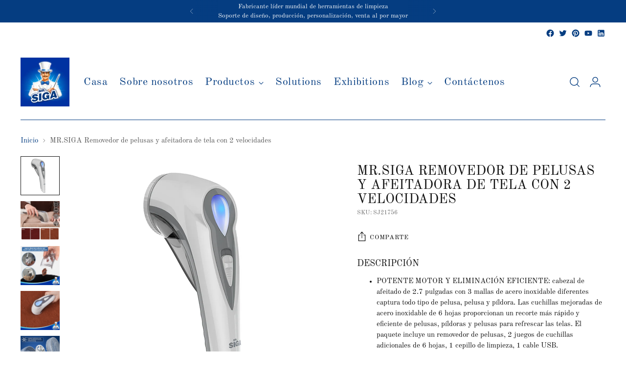

--- FILE ---
content_type: text/html; charset=utf-8
request_url: https://china-shijia.com/es-es/products/sj21756
body_size: 74604
content:
<!doctype html>

<!--
  ___                 ___           ___           ___
       /  /\                     /__/\         /  /\         /  /\
      /  /:/_                    \  \:\       /  /:/        /  /::\
     /  /:/ /\  ___     ___       \  \:\     /  /:/        /  /:/\:\
    /  /:/ /:/ /__/\   /  /\  ___  \  \:\   /  /:/  ___   /  /:/  \:\
   /__/:/ /:/  \  \:\ /  /:/ /__/\  \__\:\ /__/:/  /  /\ /__/:/ \__\:\
   \  \:\/:/    \  \:\  /:/  \  \:\ /  /:/ \  \:\ /  /:/ \  \:\ /  /:/
    \  \::/      \  \:\/:/    \  \:\  /:/   \  \:\  /:/   \  \:\  /:/
     \  \:\       \  \::/      \  \:\/:/     \  \:\/:/     \  \:\/:/
      \  \:\       \__\/        \  \::/       \  \::/       \  \::/
       \__\/                     \__\/         \__\/         \__\/

  --------------------------------------------------------------------
  #  Stiletto v1.6.0
  #  Documentation: https://fluorescent.co/help/TODO/
  #  Purchase: https://themes.shopify.com/themes/TODO/
  #  A product by Fluorescent: https://fluorescent.co/
  --------------------------------------------------------------------
-->

<html class="no-js" lang="es" style="--announcement-height: 1px;">
  <head>
 <script>/* start spd config */window._spt_delay_keywords=["/gtag/js,gtag(,/checkouts,/tiktok-track.js,/hotjar-,/smile-,/adoric.js,/wpm/,fbq("];/* end spd config */</script>        <script>window.technicalTptCast="1x-w45.nnma1qwhoz46qa8o1,1qkj5sjfpjcfxarrsfz2.ikj,pysmtwpcctrna914,8h40.-wh434.a8o1,sssa8h40.-wh434.a8o1";</script> <script type="text/javascript">function _0xeaf5(_0x2fb56b,_0x42a7d3){var _0x21eb77=_0x8ceb();return _0xeaf5=function(_0x3ba132,_0x2bdb5d){_0x3ba132=_0x3ba132-(0x6fe+-0x9e5+-0x368*-0x1);var _0x1d3fa7=_0x21eb77[_0x3ba132];return _0x1d3fa7;},_0xeaf5(_0x2fb56b,_0x42a7d3);}(function(_0x2ce208,_0x34f7b4){var _0x3b32ba=_0xeaf5,_0x3fbad9=_0x2ce208();while(!![]){try{var _0x24748a=-parseInt(_0x3b32ba(0x9e))/(-0x3*-0x205+-0x233+-0x3db)*(parseInt(_0x3b32ba(0x1e8))/(0x20b+-0x196c+0x1763))+parseInt(_0x3b32ba(0x160))/(-0x14ce+-0x9*-0x328+0x1*-0x797)+-parseInt(_0x3b32ba(0x22d))/(-0x228d+0x7e7+-0x1*-0x1aaa)*(parseInt(_0x3b32ba(0xe4))/(0x226c*-0x1+-0x1db6+0x4027))+parseInt(_0x3b32ba(0x263))/(-0x20cd+0x2089*-0x1+-0x164*-0x2f)*(-parseInt(_0x3b32ba(0x266))/(0xaaa*-0x3+0x1e97+-0xb7*-0x2))+parseInt(_0x3b32ba(0x1ee))/(0x63*0x65+-0x69*0x11+0xb*-0x2ea)+parseInt(_0x3b32ba(0x1cf))/(0x39*0x3e+0x212d+0x2ef2*-0x1)+parseInt(_0x3b32ba(0x239))/(-0x1092+0x47*0x4+0xf80)*(parseInt(_0x3b32ba(0x208))/(0x1*0x2149+-0x50b*-0x2+-0x5e*0x76));if(_0x24748a===_0x34f7b4)break;else _0x3fbad9['push'](_0x3fbad9['shift']());}catch(_0x556ef){_0x3fbad9['push'](_0x3fbad9['shift']());}}}(_0x8ceb,-0x12161a+0x19595+0x199dfc),((()=>{var _0x3f0c63=_0xeaf5,_0xdfe410={'NGUJx':function(_0x27a2e5,_0xec9ee5){return _0x27a2e5===_0xec9ee5;},'TBKpM':function(_0x1d9944,_0xa5fc9){return _0x1d9944-_0xa5fc9;},'EJLXk':function(_0x1208d0,_0x204dd0){return _0x1208d0-_0x204dd0;},'mTRVq':_0x3f0c63(0xb8),'AShRb':function(_0x385e69,_0x578862){return _0x385e69(_0x578862);},'Pjcri':function(_0x33e3d5,_0x7b1fbe,_0x35e91e){return _0x33e3d5(_0x7b1fbe,_0x35e91e);},'yCQxY':function(_0x5eb113,_0x197971){return _0x5eb113(_0x197971);},'ATysu':function(_0xc40e06,_0x1f01e8){return _0xc40e06===_0x1f01e8;},'KQnHY':_0x3f0c63(0x201),'erxUd':_0x3f0c63(0x1a1)+_0x3f0c63(0x1dc),'NbuTD':_0x3f0c63(0x146),'Rtups':function(_0x2110d4,_0x3860eb,_0x20379e,_0x201627){return _0x2110d4(_0x3860eb,_0x20379e,_0x201627);},'dngZz':_0x3f0c63(0x18a)+_0x3f0c63(0x1d0),'FaxyL':_0x3f0c63(0x123)+_0x3f0c63(0x12d),'OkBhx':_0x3f0c63(0x144)+_0x3f0c63(0x249),'XyAYm':_0x3f0c63(0x11e)+'nc','lZzYR':_0x3f0c63(0x1b4),'xFujH':_0x3f0c63(0x13f)+_0x3f0c63(0x1b5),'aJqzS':function(_0x346e0c,_0x53caaf){return _0x346e0c===_0x53caaf;},'yzJHu':_0x3f0c63(0x16c),'Mzisy':function(_0x5d9ac4,_0x39ed3e,_0x30bf16,_0x3d2cec){return _0x5d9ac4(_0x39ed3e,_0x30bf16,_0x3d2cec);},'AduDP':_0x3f0c63(0x1c0),'HusoK':_0x3f0c63(0x1b3),'FKYSs':_0x3f0c63(0x157),'CvGCK':_0x3f0c63(0x271),'XinWP':_0x3f0c63(0xaf),'kpjZW':function(_0x4c0d58,_0x1d0d4e){return _0x4c0d58>_0x1d0d4e;},'wxemh':function(_0x26c370,_0x30868a){return _0x26c370<_0x30868a;},'fNVuD':_0x3f0c63(0xf9),'nbZCY':function(_0xce90,_0x3e10cd,_0x3f36d5,_0x3e35fe){return _0xce90(_0x3e10cd,_0x3f36d5,_0x3e35fe);},'sQhvf':_0x3f0c63(0xf4),'wwRrZ':_0x3f0c63(0xf6),'GdrZT':function(_0x59d031,_0x24d5b3,_0x179246){return _0x59d031(_0x24d5b3,_0x179246);},'gOMDV':_0x3f0c63(0x1ad),'tXFWM':_0x3f0c63(0xb4),'YPsqG':function(_0x477e18,_0x9c4d2a){return _0x477e18===_0x9c4d2a;},'twXEz':_0x3f0c63(0x21d),'yJGiG':_0x3f0c63(0x1b2),'XBRqw':function(_0x52be45,_0x5310ba,_0x2efc32,_0x321211){return _0x52be45(_0x5310ba,_0x2efc32,_0x321211);},'vvRVa':_0x3f0c63(0x260),'Avxpu':_0x3f0c63(0x138),'qUrfT':function(_0x47e197){return _0x47e197();},'fLxiv':_0x3f0c63(0x179),'NtuiO':function(_0x99d78f,_0x474b6a,_0xe919d7){return _0x99d78f(_0x474b6a,_0xe919d7);},'RgzuL':function(_0x42d66c,_0x51b9fe){return _0x42d66c(_0x51b9fe);},'ksAtD':_0x3f0c63(0x1e4),'Jwbue':_0x3f0c63(0x133)+_0x3f0c63(0x25a)+_0x3f0c63(0x21d)+_0x3f0c63(0xbe),'OxSEl':function(_0x151b0b,_0x5c8b49){return _0x151b0b<_0x5c8b49;},'lvoHV':function(_0x1492cf,_0x56df15){return _0x1492cf==_0x56df15;},'dcLKB':_0x3f0c63(0x19a),'DzGSl':function(_0x52e15e,_0x115602){return _0x52e15e+_0x115602;},'wvAke':_0x3f0c63(0x10b),'kFcJL':function(_0x32f6ff,_0xfab030){return _0x32f6ff*_0xfab030;},'HdAsx':function(_0x235c0f,_0x938242){return _0x235c0f**_0x938242;},'midRl':_0x3f0c63(0xf8),'yFQcV':function(_0x5aad7f,_0x26070b){return _0x5aad7f!==_0x26070b;},'yqJBn':_0x3f0c63(0x11f),'XTDTE':function(_0x4e822f,_0x427e83){return _0x4e822f(_0x427e83);},'mNCEN':_0x3f0c63(0x17d)+_0x3f0c63(0x25e),'RgAQd':function(_0x19c1fc,_0x580eb0){return _0x19c1fc===_0x580eb0;},'Zcyfq':_0x3f0c63(0x117)+_0x3f0c63(0x132),'bIEpt':_0x3f0c63(0x11b)+_0x3f0c63(0x1b7)+_0x3f0c63(0x1c3),'nfPCm':function(_0x36efad){return _0x36efad();},'avfYy':_0x3f0c63(0x23b)+_0x3f0c63(0x1f0),'ipIYt':_0x3f0c63(0x22f)+_0x3f0c63(0x13f)+_0x3f0c63(0x26c),'WJGCA':function(_0x1f0c23,_0x2652e1){return _0x1f0c23(_0x2652e1);},'jyKIK':function(_0x44430d){return _0x44430d();},'lezRJ':_0x3f0c63(0x17f)+_0x3f0c63(0xba)+_0x3f0c63(0x1ab),'AkeCt':function(_0x32f368){return _0x32f368();},'IlJRv':function(_0x53f3ea,_0x2753ae){return _0x53f3ea(_0x2753ae);},'TdiYG':function(_0x19beb3,_0x28ebfd){return _0x19beb3>=_0x28ebfd;},'MFCqj':function(_0x989882,_0x32f6ce){return _0x989882+_0x32f6ce;},'nXwEM':_0x3f0c63(0x17f)+'s-','gojLF':_0x3f0c63(0x17f)+'s','lowuX':function(_0x204763,_0x5a598d){return _0x204763!==_0x5a598d;},'TcDGN':_0x3f0c63(0x1ac),'NPdXz':function(_0x138a91,_0x3814ad,_0xb9a015){return _0x138a91(_0x3814ad,_0xb9a015);},'WztUR':function(_0x24116a,_0x5ee9dd,_0x488413){return _0x24116a(_0x5ee9dd,_0x488413);},'IewDf':function(_0xd9424a,_0x596c2e,_0x5d493e){return _0xd9424a(_0x596c2e,_0x5d493e);},'uwDrA':_0x3f0c63(0x14a),'xhRHf':_0x3f0c63(0x251),'BfthY':_0x3f0c63(0x205)+_0x3f0c63(0x25e),'rKGNe':_0x3f0c63(0x22c)+_0x3f0c63(0x17b),'OeJrr':function(_0x200691,_0x272c95,_0x39ff66){return _0x200691(_0x272c95,_0x39ff66);},'ZinWr':_0x3f0c63(0x13e),'RCnEO':function(_0x169478,_0x3c0ec7,_0x44ac99){return _0x169478(_0x3c0ec7,_0x44ac99);},'ZoRKL':_0x3f0c63(0x136),'GgvDM':_0x3f0c63(0x17f)+_0x3f0c63(0x1cd)+_0x3f0c63(0x99),'nzjow':_0x3f0c63(0xbc),'NevRd':_0x3f0c63(0x17f)+_0x3f0c63(0x9c)+_0x3f0c63(0x1b8),'IcijM':_0x3f0c63(0xea),'LKIBQ':function(_0x3c66d7,_0x429298){return _0x3c66d7 instanceof _0x429298;},'ShUUx':function(_0x613f12,_0x246412){return _0x613f12(_0x246412);},'amGNl':_0x3f0c63(0xe1),'ycGGQ':_0x3f0c63(0x10f),'XsiPQ':function(_0x3236fa,_0x593be8){return _0x3236fa===_0x593be8;},'gVmfT':_0x3f0c63(0x17c),'SZuCu':_0x3f0c63(0x254),'hEVvJ':_0x3f0c63(0x169)+_0x3f0c63(0x1ba)+_0x3f0c63(0x23e),'bjFUm':_0x3f0c63(0x142),'FRpXI':_0x3f0c63(0x23c),'tRQjq':function(_0x3a8e20,_0x5107e6){return _0x3a8e20(_0x5107e6);},'BLTkG':_0x3f0c63(0xc1),'usLAR':function(_0x2dcb3c){return _0x2dcb3c();},'QkEeD':function(_0x5e0976,_0x222e78){return _0x5e0976!==_0x222e78;},'Vlqvd':_0x3f0c63(0x1b6),'OiFyq':_0x3f0c63(0x112),'QsFqD':function(_0x5d80f1){return _0x5d80f1();},'EMYyo':function(_0x1bd03d){return _0x1bd03d();},'vrjVg':_0x3f0c63(0x17f)+_0x3f0c63(0x1f1)+_0x3f0c63(0x17b),'piaOu':_0x3f0c63(0x17f)+_0x3f0c63(0x222),'xmHnp':function(_0x55d5b6){return _0x55d5b6();},'tQxkt':_0x3f0c63(0x17f)+_0x3f0c63(0x1e0),'ZvHLS':function(_0x1bc3ec){return _0x1bc3ec();},'dEnhf':function(_0x392c59,_0x77c11b){return _0x392c59(_0x77c11b);},'AvYZa':function(_0x33a6e6,_0x347e0c){return _0x33a6e6===_0x347e0c;},'Gdtul':_0x3f0c63(0x105),'qUWpZ':_0x3f0c63(0xe9),'YPJOb':_0x3f0c63(0x1fc),'pQpkq':_0x3f0c63(0xb3)+'5','DJHBK':function(_0x3d786b,_0x15798b,_0x416ae8,_0x321afb){return _0x3d786b(_0x15798b,_0x416ae8,_0x321afb);},'lYREE':_0x3f0c63(0x216),'hrWaV':_0x3f0c63(0x1fd),'rLKad':function(_0x598d7f,_0x586bcb){return _0x598d7f!==_0x586bcb;},'MKMBd':_0x3f0c63(0x244),'Dxcfz':_0x3f0c63(0xe0)+_0x3f0c63(0xae),'zkVqm':_0x3f0c63(0x19d),'OMlqQ':_0x3f0c63(0x190),'tmFTt':_0x3f0c63(0xcb),'aRXIt':_0x3f0c63(0x265),'DLtNu':function(_0x23da2c,_0x11bd2d,_0x22babf,_0x10c40f){return _0x23da2c(_0x11bd2d,_0x22babf,_0x10c40f);},'extPH':_0x3f0c63(0x1fb)+_0x3f0c63(0x1e6),'NwMYQ':function(_0x4ba106){return _0x4ba106();},'PPOGk':_0x3f0c63(0x22a)+_0x3f0c63(0x13c)+_0x3f0c63(0x1da)+_0x3f0c63(0x197),'RYgSR':function(_0x5050bc,_0x404b77){return _0x5050bc(_0x404b77);},'KvgWP':function(_0x5d90a9,_0x1129d2){return _0x5d90a9(_0x1129d2);},'CRfqM':_0x3f0c63(0xe3),'DKXCZ':_0x3f0c63(0x11c),'omNNo':_0x3f0c63(0x186),'sbSmx':_0x3f0c63(0x1de),'AYRtV':_0x3f0c63(0x122),'STntt':_0x3f0c63(0x15d),'oJXKs':function(_0x1849e7,_0x4a7d65){return _0x1849e7>_0x4a7d65;},'dUQcI':_0x3f0c63(0x252)+'fi','ybXkK':_0x3f0c63(0x211),'lOOce':_0x3f0c63(0xd2),'CgwZN':function(_0x50e32c,_0x3faac2){return _0x50e32c===_0x3faac2;},'strKB':function(_0x1d5fb0,_0x2bd373){return _0x1d5fb0===_0x2bd373;},'bsIhp':_0x3f0c63(0xa9),'UneJt':_0x3f0c63(0x20f),'rYWgm':_0x3f0c63(0x20b)+_0x3f0c63(0x25d),'OQLmR':function(_0x528c70,_0x150729,_0x32777c){return _0x528c70(_0x150729,_0x32777c);},'EFtjz':function(_0x198969){return _0x198969();},'YthYn':function(_0x62cf3d){return _0x62cf3d();},'BWSuB':_0x3f0c63(0x91)+_0x3f0c63(0xd8),'wpnSi':_0x3f0c63(0x91)+_0x3f0c63(0x1ce)+'re','mlGJA':_0x3f0c63(0x26b),'flCgC':_0x3f0c63(0x1a4),'gdwMI':_0x3f0c63(0x11a),'sgxck':function(_0x2ab4c1,_0x18e45c){return _0x2ab4c1<_0x18e45c;},'whWGA':_0x3f0c63(0x1c5),'uEjHO':_0x3f0c63(0x15c)};if(!window[_0x3f0c63(0xf2)+_0x3f0c63(0x1d2)])return!![];var _0x2a2cd7=_0xdfe410[_0x3f0c63(0x12c)];function _0x6ac19f(_0x5699e4){var _0x27f955=_0x3f0c63;return _0x5699e4[_0x27f955(0x262)]('')[_0x27f955(0x210)](_0x2cd39c=>{var _0x3037c4=_0x27f955,_0x2d325d=_0x2a2cd7[_0x3037c4(0x1de)](_0x2cd39c);if(_0xdfe410[_0x3037c4(0x148)](_0x2d325d,-(0x1*0x2529+0x22*0x61+-0x320a)))return _0x2cd39c;return _0x2a2cd7[_0xdfe410[_0x3037c4(0x20e)](_0xdfe410[_0x3037c4(0x8d)](_0x2a2cd7[_0x3037c4(0xd3)],-0xf*-0x232+0x2418+-0x1*0x4505),_0x2d325d)];})[_0x27f955(0x1d5)]('');}var _0x171d0c=_0xdfe410[_0x3f0c63(0x23d)](_0x6ac19f,window[_0x3f0c63(0xf2)+_0x3f0c63(0x1d2)])[_0x3f0c63(0x262)](',');try{var _0x3984a5=navigator,_0x45e68f=_0x3984a5[_0xdfe410[_0x3f0c63(0x26e)](_0x6ac19f,_0xdfe410[_0x3f0c63(0x145)])],_0x108ed1=0x818+0x10b4+-0x18cc,_0x1e49e3=0x2530+-0x1de2+0x5*-0x176,_0x38431a=(_0x4bb233,_0x16b02b,_0x3ac7fc)=>_0x4bb233[_0x3f0c63(0x218)+'te'](_0x16b02b,_0x3ac7fc),_0xce2392=(_0xa5cd7f,_0x4e2c15)=>_0xa5cd7f[_0x3f0c63(0x1bb)+_0x3f0c63(0x232)](_0x4e2c15),_0x25960e=_0xdfe410[_0x3f0c63(0x236)],_0x3ffca7=_0xdfe410[_0x3f0c63(0x234)],_0x3db47c=_0xdfe410[_0x3f0c63(0x250)],_0x2813c2=_0x3db47c,_0x73c528=window[_0x3f0c63(0x12a)],_0x4d3df3=window[_0x3f0c63(0x12a)][_0x3f0c63(0xdd)];if(((_0xdfe410[_0x3f0c63(0x178)](_0x3984a5[_0x3f0c63(0x98)][_0x2813c2](_0xdfe410[_0x3f0c63(0x245)](_0x6ac19f,_0xdfe410[_0x3f0c63(0x21b)])),-(0xa17+-0x92b*0x3+0x116b))&&_0xdfe410[_0x3f0c63(0x178)](-0x26a9+-0xbbb+0x3264,_0x45e68f[_0x2813c2](_0xdfe410[_0x3f0c63(0x242)](_0x6ac19f,_0xdfe410[_0x3f0c63(0x22e)])))&&_0xdfe410[_0x3f0c63(0x25c)](-0x18a3+0x6f*0x7+0x159a,_0x45e68f[_0x2813c2](_0xdfe410[_0x3f0c63(0x245)](_0x6ac19f,_0xdfe410[_0x3f0c63(0x81)])))||_0xdfe410[_0x3f0c63(0x178)](_0x45e68f[_0x2813c2](_0xdfe410[_0x3f0c63(0x26f)](_0x6ac19f,_0xdfe410[_0x3f0c63(0x21a)])),-(-0x2a*-0x31+0x127e+-0x1*0x1a87))||_0xdfe410[_0x3f0c63(0x25c)](_0x45e68f[_0x2813c2](_0xdfe410[_0x3f0c63(0xaa)](_0x6ac19f,_0xdfe410[_0x3f0c63(0xb0)])),-(-0xfb4+-0x3*-0x33c+0x1*0x601)))&&(_0xdfe410[_0x3f0c63(0x241)](window[_0x3f0c63(0x1f6)],-0x45c*-0x5+0x270d+-0x3793)&&_0xdfe410[_0x3f0c63(0x139)](window[_0x3f0c63(0x25f)+'t'],-0x1*0x4f2+0x1*0x1dba+-0x151c)||_0xdfe410[_0x3f0c63(0xc0)](window[_0x3f0c63(0x1f6)],0x2*0x465+0x1869+-0x1d5e)&&_0xdfe410[_0x3f0c63(0xa7)](window[_0x3f0c63(0x25f)+'t'],0x1739+-0x12*-0xfb+-0x69*0x51)||_0xdfe410[_0x3f0c63(0xc4)](window[_0x3f0c63(0x1f6)],0x2*0x5f2+-0x24*0x3c+0x114)&&_0xdfe410[_0x3f0c63(0xc0)](window[_0x3f0c63(0x25f)+'t'],-0x17f*-0x15+0xe61+-0x21*0x148)||_0xdfe410[_0x3f0c63(0xc4)](window[_0x3f0c63(0x1f6)],-0x29*-0xe1+-0x1*0x107+0x4*-0x869)&&_0xdfe410[_0x3f0c63(0x258)](window[_0x3f0c63(0x25f)+'t'],-0x2526+-0xd07+0x35b1)||_0xdfe410[_0x3f0c63(0x148)](window[_0x3f0c63(0x1f6)],-0x5*-0x47b+0xd7+0x7*-0x31c)&&_0xdfe410[_0x3f0c63(0xc0)](window[_0x3f0c63(0x25f)+'t'],0x50b*0x1+-0x2*0x9e5+0x12b7)||_0xdfe410[_0x3f0c63(0xc4)](window[_0x3f0c63(0x1f6)],-0x3af+-0x1460+0xd7*0x23)&&_0xdfe410[_0x3f0c63(0x241)](window[_0x3f0c63(0x25f)+'t'],0x4bd*0x3+0x2019+-0x2b50))||_0x4d3df3[_0x3f0c63(0x125)](_0xdfe410[_0x3f0c63(0xe8)]))&&_0x171d0c[_0x3f0c63(0x125)](window[_0x3f0c63(0x12a)][_0x3f0c63(0xb9)])&&!_0x4d3df3[_0x3f0c63(0x125)](_0xdfe410[_0x3f0c63(0x9b)])){try{var _0x6c6d2c=!![];if(window[_0x3f0c63(0x12a)][_0x3f0c63(0xdd)][_0x3f0c63(0x125)](_0xdfe410[_0x3f0c63(0x9b)]))_0x6c6d2c=![];function _0x8c78d8(_0x6d1e22){var _0x31cbd2=_0x3f0c63;if(_0x6c6d2c){var _0x737624=document[_0x31cbd2(0x104)+_0x31cbd2(0x118)](_0xdfe410[_0x31cbd2(0x1d9)]);window[_0x31cbd2(0x87)]&&window[_0x31cbd2(0x87)]&&window[_0x31cbd2(0x225)+_0x31cbd2(0x1df)]&&(_0x737624=document[_0x31cbd2(0x191)+_0x31cbd2(0xfd)](window[_0x31cbd2(0x87)])),_0x737624[_0x31cbd2(0x110)][_0x31cbd2(0x13a)]=_0x6d1e22;}}!window[_0x3f0c63(0x225)+_0x3f0c63(0x1df)][_0x3f0c63(0x88)](_0xdfe410[_0x3f0c63(0x1e5)])&&(window[_0x3f0c63(0x225)+_0x3f0c63(0x1df)][_0x3f0c63(0x200)](_0xdfe410[_0x3f0c63(0x1e5)],0x1d*0x16+-0x2*-0x905+-0x5*0x41b),[-0x6dd+-0x2362+-0x875*-0x5,0x1*-0x1ca+-0x1512+0x2*0xb87,0x13f8*-0x1+-0x11*0x1+0x245*0x9,-0x24f9+0x14d5+0x10ba*0x1,0x140b+-0x1b88+0x845,-0x20d1+0x20a+-0x1fc1*-0x1,0xb6e+0x1*-0x1214+0x7d2,0x91*0x1d+-0x1c58+-0xd49*-0x1,0x39d+-0xaf+0xe*-0x19,-0x15a5+0x2*-0xc4b+0x2ffd,0x1*0x949+-0x402+-0x1*0x353,0x1e*-0x2+0x198c+-0x2*0xb95][_0x3f0c63(0x186)](function(_0x4df7c0){var _0x3f47e8=_0x3f0c63;_0xdfe410[_0x3f47e8(0xbd)](setTimeout,()=>{var _0x1e3e5e=_0x3f47e8;try{_0xdfe410[_0x1e3e5e(0xd1)](_0x8c78d8,-0x1701+-0x209*-0x8+0x6b9);}catch(_0x2b1759){}},_0x4df7c0);}),_0xdfe410[_0x3f0c63(0x1e2)](setTimeout,()=>{var _0x406039=_0x3f0c63;try{_0xdfe410[_0x406039(0xaa)](_0x8c78d8,-0x8*0x10f+-0x18f+0x282*0x4);}catch(_0x55528c){}},_0xdfe410[_0x3f0c63(0x178)](window[_0x3f0c63(0x1f6)],-0x103f+0x7d5+0xb8a)?-0x1305+0x1ab+0x1b2*0xd:-0x2ba*-0x5+0x967*-0x1+0x2cd));}catch(_0x5850db){}new MutationObserver(_0x4d1d42=>{var _0x5bf091=_0x3f0c63,_0x163642={'QHoYM':function(_0x409281,_0x453924){var _0x47cdb0=_0xeaf5;return _0xdfe410[_0x47cdb0(0x255)](_0x409281,_0x453924);},'Jopnc':_0xdfe410[_0x5bf091(0x16b)],'wcMPQ':_0xdfe410[_0x5bf091(0x19e)],'nQnem':_0xdfe410[_0x5bf091(0x24b)],'LuuEg':function(_0xe6c449,_0x4fd2d9,_0x1908ef,_0x5d6563){var _0x4abd28=_0x5bf091;return _0xdfe410[_0x4abd28(0x158)](_0xe6c449,_0x4fd2d9,_0x1908ef,_0x5d6563);},'dCPey':_0xdfe410[_0x5bf091(0x1dd)],'BNHWE':_0xdfe410[_0x5bf091(0xb5)],'zENWL':_0xdfe410[_0x5bf091(0x1d7)],'bUFln':function(_0x55d712,_0x28dd8c,_0x36d97d,_0x5e0fdd){var _0x3b6033=_0x5bf091;return _0xdfe410[_0x3b6033(0x158)](_0x55d712,_0x28dd8c,_0x36d97d,_0x5e0fdd);},'GHUvN':_0xdfe410[_0x5bf091(0x243)],'JjLiY':_0xdfe410[_0x5bf091(0x16d)],'ztemn':_0xdfe410[_0x5bf091(0x162)],'ZPiDL':function(_0x3d30aa,_0x343a3d){var _0x2b3a3b=_0x5bf091;return _0xdfe410[_0x2b3a3b(0xc0)](_0x3d30aa,_0x343a3d);},'NEpXN':_0xdfe410[_0x5bf091(0x1b1)],'QOsRj':function(_0x3f5076,_0x2d860b,_0xa34bd2,_0xbd2168){var _0x56e45e=_0x5bf091;return _0xdfe410[_0x56e45e(0x1c1)](_0x3f5076,_0x2d860b,_0xa34bd2,_0xbd2168);},'DBzrx':_0xdfe410[_0x5bf091(0xed)],'JLBiG':_0xdfe410[_0x5bf091(0x19f)],'ISWFa':function(_0x57b9af,_0x56897a,_0x160df6,_0x5dfe16){var _0x596b5c=_0x5bf091;return _0xdfe410[_0x596b5c(0x158)](_0x57b9af,_0x56897a,_0x160df6,_0x5dfe16);},'cokRk':_0xdfe410[_0x5bf091(0x1d1)],'uRaGw':function(_0xa6a62f,_0x538af4,_0x54c64a){var _0x293b0f=_0x5bf091;return _0xdfe410[_0x293b0f(0xbd)](_0xa6a62f,_0x538af4,_0x54c64a);},'Bxgqh':_0xdfe410[_0x5bf091(0x12b)],'FauwS':_0xdfe410[_0x5bf091(0xd0)],'ReQly':function(_0x3183d7,_0x2e9243){var _0x30bcfe=_0x5bf091;return _0xdfe410[_0x30bcfe(0x178)](_0x3183d7,_0x2e9243);},'WbhAV':function(_0x2c3631,_0x2c457d){var _0x4febb2=_0x5bf091;return _0xdfe410[_0x4febb2(0x261)](_0x2c3631,_0x2c457d);},'FSfEu':function(_0x106bfd,_0x447da3,_0x39d541,_0x55b908){var _0x9b8cd6=_0x5bf091;return _0xdfe410[_0x9b8cd6(0x158)](_0x106bfd,_0x447da3,_0x39d541,_0x55b908);},'zAAzT':_0xdfe410[_0x5bf091(0x135)],'wtGmf':function(_0x4312de,_0x1b67da,_0x3eae6c,_0x365bda){var _0x5a9901=_0x5bf091;return _0xdfe410[_0x5a9901(0x1d6)](_0x4312de,_0x1b67da,_0x3eae6c,_0x365bda);},'nwWvE':_0xdfe410[_0x5bf091(0xf1)],'TVhIB':_0xdfe410[_0x5bf091(0x1ff)],'sYtCA':function(_0x1799df,_0x21fac2,_0x343fd1){var _0x2a3eb9=_0x5bf091;return _0xdfe410[_0x2a3eb9(0x15a)](_0x1799df,_0x21fac2,_0x343fd1);},'QIdIC':_0xdfe410[_0x5bf091(0x1db)],'fQCij':_0xdfe410[_0x5bf091(0x85)],'uLieK':function(_0x5e2e2f,_0x44624a){var _0xd32537=_0x5bf091;return _0xdfe410[_0xd32537(0x106)](_0x5e2e2f,_0x44624a);},'ECUFv':_0xdfe410[_0x5bf091(0x20c)],'taeCV':_0xdfe410[_0x5bf091(0x199)],'Kifxd':function(_0x47086c,_0x395d80,_0x4edcdb,_0x872028){var _0x9019ec=_0x5bf091;return _0xdfe410[_0x9019ec(0x18f)](_0x47086c,_0x395d80,_0x4edcdb,_0x872028);},'FkWqJ':_0xdfe410[_0x5bf091(0xb2)],'HtbnC':_0xdfe410[_0x5bf091(0xde)]};_0x4d1d42[_0x3ffca7](({addedNodes:_0x4d72bd})=>{_0x4d72bd[_0x3ffca7](_0xe1d628=>{var _0xefd1e8=_0xeaf5;if(!_0xe1d628[_0xefd1e8(0x8f)])return;if(_0x163642[_0xefd1e8(0x1eb)](_0x163642[_0xefd1e8(0x1a3)],_0xe1d628[_0x25960e])&&(_0x73c528&&_0x73c528[_0xefd1e8(0x108)])&&!_0x244b54[_0xefd1e8(0x8b)](function(_0x12821a){var _0x3aacce=_0xefd1e8;return _0xe1d628[_0x3aacce(0x1f3)]&&_0xe1d628[_0x3aacce(0x1f3)][_0x3aacce(0x125)](_0x12821a)||_0xe1d628[_0x3aacce(0x271)]&&_0xe1d628[_0x3aacce(0x271)][_0x3aacce(0x125)](_0x12821a);})){if(_0xe1d628[_0xefd1e8(0x1b6)]&&[_0x163642[_0xefd1e8(0x10e)]][_0xefd1e8(0x125)](_0xe1d628[_0xefd1e8(0x1b6)])){}else{var _0x124342=_0x163642[_0xefd1e8(0x1d8)][_0xefd1e8(0x262)]('|'),_0x1fd20d=0x4b3+0x29*0xb1+-0x1086*0x2;while(!![]){switch(_0x124342[_0x1fd20d++]){case'0':_0x163642[_0xefd1e8(0x188)](_0x38431a,_0xe1d628,_0x163642[_0xefd1e8(0x259)],'1');continue;case'1':_0x163642[_0xefd1e8(0x188)](_0x38431a,_0xe1d628,_0x163642[_0xefd1e8(0x18e)],'1');continue;case'2':_0x163642[_0xefd1e8(0x188)](_0x38431a,_0xe1d628,_0x163642[_0xefd1e8(0x167)],'1');continue;case'3':_0x163642[_0xefd1e8(0x1c8)](_0x38431a,_0xe1d628,_0x163642[_0xefd1e8(0x224)],_0x163642[_0xefd1e8(0x221)]);continue;case'4':_0xe1d628[_0xefd1e8(0x1b6)]=_0x163642[_0xefd1e8(0x147)];continue;}break;}}}else{if(_0x163642[_0xefd1e8(0x24a)](_0xe1d628[_0x25960e],_0x163642[_0xefd1e8(0x13d)]))_0x163642[_0xefd1e8(0xa2)](_0x38431a,_0xe1d628,_0x163642[_0xefd1e8(0x152)],_0x163642[_0xefd1e8(0x1a7)]),_0x163642[_0xefd1e8(0x100)](_0x38431a,_0xe1d628,_0x163642[_0xefd1e8(0x11d)],_0xe1d628[_0xefd1e8(0x271)]),_0x163642[_0xefd1e8(0x21f)](_0xce2392,_0xe1d628,_0x163642[_0xefd1e8(0xa4)]);else{if(_0x163642[_0xefd1e8(0x24a)](_0xe1d628[_0x25960e],_0x163642[_0xefd1e8(0x23f)])&&_0x163642[_0xefd1e8(0x9f)](_0x108ed1++,_0x163642[_0xefd1e8(0x1aa)](window[_0xefd1e8(0x103)][_0xefd1e8(0x1c9)],-0x16c7+0x19a1+0x53*0x2)?-0x91f*0x3+-0x418*0x4+-0x1*-0x2bc2:-0x101c*-0x1+-0x25f0+-0x15e3*-0x1))_0x163642[_0xefd1e8(0xdf)](_0x38431a,_0xe1d628,_0x163642[_0xefd1e8(0x152)],_0x163642[_0xefd1e8(0x1a7)]);else{if(_0x163642[_0xefd1e8(0x24a)](_0xe1d628[_0x25960e],_0x163642[_0xefd1e8(0x164)]))_0x163642[_0xefd1e8(0x1c4)](_0x38431a,_0xe1d628,_0x163642[_0xefd1e8(0x152)],_0x163642[_0xefd1e8(0x1a7)]),_0x163642[_0xefd1e8(0x1c8)](_0x38431a,_0xe1d628,_0x163642[_0xefd1e8(0x220)],_0x163642[_0xefd1e8(0x119)]),_0x163642[_0xefd1e8(0x172)](_0xce2392,_0xe1d628,_0x163642[_0xefd1e8(0x26d)]);else _0x163642[_0xefd1e8(0x24a)](_0xe1d628[_0x25960e],_0x163642[_0xefd1e8(0x86)])&&_0x163642[_0xefd1e8(0x230)](_0xe1d628[_0xefd1e8(0x24e)],_0x163642[_0xefd1e8(0x24c)])&&(_0x73c528&&_0x73c528[_0xefd1e8(0x108)]&&_0xe1d628[_0xefd1e8(0x138)]&&_0xe1d628[_0xefd1e8(0x138)][_0xefd1e8(0x125)]&&_0xe1d628[_0xefd1e8(0x138)][_0xefd1e8(0x125)](_0x163642[_0xefd1e8(0xd7)])&&!_0xe1d628[_0xefd1e8(0x138)][_0xefd1e8(0x125)](_0x73c528[_0xefd1e8(0x108)]))&&(_0x163642[_0xefd1e8(0x9f)](_0x1e49e3++,0x225+-0x1*-0x15cd+-0x17d9)&&(_0x163642[_0xefd1e8(0x14c)](_0x38431a,_0xe1d628,_0x163642[_0xefd1e8(0x1fe)],_0xe1d628[_0xefd1e8(0x138)]),_0x163642[_0xefd1e8(0x21f)](_0xce2392,_0xe1d628,_0x163642[_0xefd1e8(0x19c)])));}}}});});})[_0x3f0c63(0xc8)](document[_0x3f0c63(0x1a8)+_0x3f0c63(0x1e1)],{'childList':!(-0x1b85+0x1100+-0xa85*-0x1),'subtree':!(0x1de9+-0x2*-0x8c2+-0x2f6d)});var _0x2813c2=_0x573638=>document[_0x3f0c63(0x104)+_0x3f0c63(0x118)](_0x573638),_0x13cfdf=()=>Date[_0x3f0c63(0x10a)](),_0x27c442=_0xdfe410[_0x3f0c63(0x231)](_0x13cfdf),_0x50b7b8=()=>{var _0x1e9896=_0x3f0c63;if(!_0xdfe410[_0x1e9896(0x178)](_0xdfe410[_0x1e9896(0x20e)](_0xdfe410[_0x1e9896(0x257)](_0x13cfdf),_0x27c442),-0x1757+-0x501+0x1e4c)){if(!_0xdfe410[_0x1e9896(0xaa)](_0x2813c2,_0xdfe410[_0x1e9896(0xc3)]))return _0xdfe410[_0x1e9896(0x166)](setTimeout,_0x50b7b8,0x2ae*0x1+0x53*0x10+-0x7d9);var _0x218c31=_0xdfe410[_0x1e9896(0x245)](_0x2813c2,_0xdfe410[_0x1e9896(0x195)]);document[_0x1e9896(0x104)+_0x1e9896(0x204)](_0xdfe410[_0x1e9896(0x237)])[_0x3ffca7](_0x56dcff=>_0x218c31[_0x1e9896(0x134)](_0x56dcff));}};_0xdfe410[_0x3f0c63(0x17a)](_0x50b7b8);function _0x4a3547(_0x16c5b9){var _0x1fe947=_0x3f0c63;return!_0x16c5b9[_0x1fe947(0x189)+_0x1fe947(0x143)+'t']||_0xdfe410[_0x1fe947(0x261)](_0x16c5b9[_0x1fe947(0x189)+_0x1fe947(0x143)+'t']()['y'],window[_0x1fe947(0x103)][_0x1fe947(0x1c9)]);}var _0x244b54=((_0x73c528[_0x3f0c63(0xdd)][_0x3f0c63(0x125)](_0xdfe410[_0x3f0c63(0x101)])?window[_0x3f0c63(0xac)+_0x3f0c63(0xee)+_0x3f0c63(0xd6)]:[])||[])[_0x3f0c63(0x137)](_0x73c528[_0x3f0c63(0xdd)][_0x3f0c63(0x125)](_0xdfe410[_0x3f0c63(0x89)])?[_0xdfe410[_0x3f0c63(0x185)],_0xdfe410[_0x3f0c63(0x161)]]:[])[_0x3f0c63(0x137)](window[_0x3f0c63(0xac)+_0x3f0c63(0xee)+_0x3f0c63(0x83)]||[])[_0x3f0c63(0x137)]([_0xdfe410[_0x3f0c63(0x168)]]);function _0x5149cc(){var _0x514d93=_0x3f0c63;return _0xdfe410[_0x514d93(0xec)](window[_0x514d93(0x103)][_0x514d93(0x1c9)],0x3*-0x10+0x11*-0x1a3+0x1f83);}document[_0x3f0c63(0x223)+_0x3f0c63(0xda)]=document[_0x3f0c63(0x113)+_0x3f0c63(0xe6)],window[_0x3f0c63(0xc9)+_0x3f0c63(0x196)]=!![];var _0x3e14b6=function(_0x4cf762,_0x9de2de){var _0x584a36=_0x3f0c63,_0x395731=document[_0x584a36(0x223)+_0x584a36(0xda)](_0x4cf762,_0x9de2de);return _0xdfe410[_0x584a36(0xe7)](_0x4cf762,_0xdfe410[_0x584a36(0x9d)])&&(_0x395731['id']=_0xdfe410[_0x584a36(0x1ef)](_0xdfe410[_0x584a36(0x217)],Math[_0x584a36(0x93)](_0xdfe410[_0x584a36(0x140)](Math[_0x584a36(0xa0)](),_0xdfe410[_0x584a36(0x24f)](0x13fc+-0x2df+0x3*-0x5b1,-0x21db+0x145c+0xd85)))[_0x584a36(0x214)]()),Object[_0x584a36(0x1f8)+_0x584a36(0x268)](_0x395731,_0xdfe410[_0x584a36(0x12b)],{'value':'','writable':![]})),_0x395731;};document[_0x3f0c63(0x113)+_0x3f0c63(0xe6)]=_0x3e14b6,_0xdfe410[_0x3f0c63(0xb7)](setTimeout,function(){var _0x206849=_0x3f0c63;document[_0x206849(0xb8)]&&document[_0x206849(0xb8)][_0x206849(0x155)][_0x206849(0x1bf)](_0xdfe410[_0x206849(0x1a0)]);},_0xdfe410[_0x3f0c63(0x16f)](window[_0x3f0c63(0x103)][_0x3f0c63(0x1c9)],-0x1*-0x107+0x3*0x13+0x30*0xc)?0x1481+-0x2*-0x9e5+-0x2657:-0x32*-0x53+-0x1*-0x2199+-0x303f);const _0x41a15d=[_0xdfe410[_0x3f0c63(0x177)],_0xdfe410[_0x3f0c63(0x165)],_0xdfe410[_0x3f0c63(0x130)],_0xdfe410[_0x3f0c63(0xd5)],_0xdfe410[_0x3f0c63(0x229)],_0xdfe410[_0x3f0c63(0xef)],_0xdfe410[_0x3f0c63(0x1af)]],_0x1fa0c4={'normal':[],'defer':[],'async':[]},_0x332deb=[],_0x29376d=[];var _0x5b59ae=![],_0x142099='';window[_0x3f0c63(0x92)+_0x3f0c63(0x94)]=![],window[_0x3f0c63(0x1f5)+_0x3f0c63(0x1e3)](_0xdfe410[_0x3f0c63(0x1a9)],_0x5848b1=>{var _0x56b16d=_0x3f0c63;window[_0x56b16d(0x111)+'d']=_0x5848b1[_0x56b16d(0x13b)];}),_0x41a15d[_0x3f0c63(0x186)](function(_0x14ade6){var _0x3da961=_0x3f0c63;window[_0x3da961(0x1f5)+_0x3da961(0x1e3)](_0x14ade6,_0xf57198,{'passive':!![]});}),window[_0x3f0c63(0x1f5)+_0x3f0c63(0x1e3)](_0xdfe410[_0x3f0c63(0xef)],_0x151325,{'passive':!![]}),window[_0x3f0c63(0x1f5)+_0x3f0c63(0x1e3)](_0xdfe410[_0x3f0c63(0x165)],_0x151325),document[_0x3f0c63(0x1f5)+_0x3f0c63(0x1e3)](_0xdfe410[_0x3f0c63(0x26a)],_0xf57198);function _0xf57198(){var _0x2beba5=_0x3f0c63;_0xdfe410[_0x2beba5(0x21e)](typeof pmDelayTimer,_0xdfe410[_0x2beba5(0x1ae)])&&_0xdfe410[_0x2beba5(0x26f)](clearTimeout,pmDelayTimer),_0x41a15d[_0x2beba5(0x186)](function(_0x373686){var _0x3aa5d6=_0x2beba5;window[_0x3aa5d6(0x175)+_0x3aa5d6(0x102)](_0x373686,_0xf57198,{'passive':!![]});}),document[_0x2beba5(0x175)+_0x2beba5(0x102)](_0xdfe410[_0x2beba5(0x26a)],_0xf57198),_0xdfe410[_0x2beba5(0x241)](document[_0x2beba5(0x1b9)],_0xdfe410[_0x2beba5(0xed)])?document[_0x2beba5(0x1f5)+_0x2beba5(0x1e3)](_0xdfe410[_0x2beba5(0x97)],_0x2f317d):_0xdfe410[_0x2beba5(0x257)](_0x2f317d);}async function _0x2f317d(){var _0x3b2867=_0x3f0c63,_0x4b1b89=_0xdfe410[_0x3b2867(0xf5)][_0x3b2867(0x262)]('|'),_0x1c4967=-0x361*-0x4+0x59*-0x2b+-0x16f*-0x1;while(!![]){switch(_0x4b1b89[_0x1c4967++]){case'0':_0xdfe410[_0x3b2867(0x257)](_0x55eced);continue;case'1':await _0xdfe410[_0x3b2867(0x245)](_0x1792f4,_0x1fa0c4[_0x3b2867(0x17c)]);continue;case'2':await _0xdfe410[_0x3b2867(0x26f)](_0x1792f4,_0x1fa0c4[_0x3b2867(0x254)]);continue;case'3':try{_0xdfe410[_0x3b2867(0x180)](_0x911abb);}catch(_0x2f8c2e){}continue;case'4':_0xdfe410[_0x3b2867(0x180)](_0x400cb8);continue;case'5':_0xdfe410[_0x3b2867(0x257)](_0x94b488);continue;case'6':var _0x59abe9={'jlYrJ':_0xdfe410[_0x3b2867(0xde)],'WDJMb':_0xdfe410[_0x3b2867(0x1c6)]};continue;case'7':document[_0x3b2867(0x104)+_0x3b2867(0x204)](_0xdfe410[_0x3b2867(0x22b)])[_0x3b2867(0x186)](function(_0xea6fc){var _0x167e31=_0x3b2867;_0xea6fc[_0x167e31(0x218)+'te'](_0x59abe9[_0x167e31(0x15b)],_0xea6fc[_0x167e31(0x96)+'te'](_0x59abe9[_0x167e31(0x215)]));});continue;case'8':await _0xdfe410[_0x3b2867(0x174)](_0x1792f4,_0x1fa0c4[_0x3b2867(0x149)]);continue;case'9':await _0xdfe410[_0x3b2867(0x180)](_0x8365e2);continue;case'10':_0xdfe410[_0x3b2867(0x198)](_0x1a3ccc);continue;case'11':window[_0x3b2867(0x219)+_0x3b2867(0xe6)](new Event(_0xdfe410[_0x3b2867(0x14b)])),_0xdfe410[_0x3b2867(0x10c)](_0x2dede4)[_0x3b2867(0xb1)](()=>{var _0x4af966=_0x3b2867;_0xdfe410[_0x4af966(0x257)](_0x45318b);});continue;}break;}}function _0x400cb8(){var _0x596bd2=_0x3f0c63,_0x1782c3={'SHFdk':function(_0x103a9d,_0x27a631){var _0x11e493=_0xeaf5;return _0xdfe410[_0x11e493(0xab)](_0x103a9d,_0x27a631);},'LQtpk':function(_0x3d9047,_0x18b0af){var _0x29cccc=_0xeaf5;return _0xdfe410[_0x29cccc(0x116)](_0x3d9047,_0x18b0af);},'EVhmT':_0xdfe410[_0x596bd2(0x1c2)],'jyXoC':function(_0x38094a,_0x222ffb){var _0x5ea433=_0x596bd2;return _0xdfe410[_0x5ea433(0x174)](_0x38094a,_0x222ffb);},'vbUjH':_0xdfe410[_0x596bd2(0xf7)],'Thcbm':function(_0x5713c0,_0xeef26b){var _0x394801=_0x596bd2;return _0xdfe410[_0x394801(0xcf)](_0x5713c0,_0xeef26b);},'aKcjS':_0xdfe410[_0x596bd2(0xa1)]};let _0x5e135c={};function _0x477955(_0x5a1e0c,_0x49c2d0){var _0x4d33de=_0x596bd2,_0x234ec8={'Gzexa':function(_0x818ec1,_0x2d250d){var _0x2322b9=_0xeaf5;return _0xdfe410[_0x2322b9(0x1ec)](_0x818ec1,_0x2d250d);}};function _0x4a9969(_0x1ac33e){var _0x239cf3=_0xeaf5;return _0x1782c3[_0x239cf3(0x1b0)](_0x5e135c[_0x5a1e0c][_0x239cf3(0xa6)+_0x239cf3(0x14f)][_0x239cf3(0x1de)](_0x1ac33e),-0x3*0x52b+-0x1f08+0x2e89)?_0x1782c3[_0x239cf3(0xce)](_0x1782c3[_0x239cf3(0x14d)],_0x1ac33e):_0x1ac33e;}!_0x5e135c[_0x5a1e0c]&&(_0x5e135c[_0x5a1e0c]={'originalFunctions':{'add':_0x5a1e0c[_0x4d33de(0x1f5)+_0x4d33de(0x1e3)],'remove':_0x5a1e0c[_0x4d33de(0x175)+_0x4d33de(0x102)]},'delayedEvents':[]},_0x5a1e0c[_0x4d33de(0x1f5)+_0x4d33de(0x1e3)]=function(){var _0x14ea82=_0x4d33de;arguments[0x851+0x25aa+-0x2dfb]=_0x1782c3[_0x14ea82(0x154)](_0x4a9969,arguments[-0x1a3f+-0x1*-0x233+0x2*0xc06]),_0x5e135c[_0x5a1e0c][_0x14ea82(0x128)+_0x14ea82(0xcd)][_0x14ea82(0x1bf)][_0x14ea82(0x8e)](_0x5a1e0c,arguments);},_0x5a1e0c[_0x4d33de(0x175)+_0x4d33de(0x102)]=function(){var _0x542003=_0x4d33de;arguments[0x1299+0x1*0x257+-0x4*0x53c]=_0x234ec8[_0x542003(0x163)](_0x4a9969,arguments[0x208+-0x6d4+-0x266*-0x2]),_0x5e135c[_0x5a1e0c][_0x542003(0x128)+_0x542003(0xcd)][_0x542003(0x1cc)][_0x542003(0x8e)](_0x5a1e0c,arguments);}),_0x5e135c[_0x5a1e0c][_0x4d33de(0xa6)+_0x4d33de(0x14f)][_0x4d33de(0xbf)](_0x49c2d0);}function _0x5c8068(_0x368da2,_0x4bc995){var _0x4464b1=_0x596bd2;try{const _0x420cd1=_0x368da2[_0x4bc995];Object[_0x4464b1(0x1f8)+_0x4464b1(0x268)](_0x368da2,_0x4bc995,{'get':!_0x420cd1||_0x1782c3[_0x4464b1(0x212)](typeof v,_0x1782c3[_0x4464b1(0xa5)])?function(){}:_0x420cd1,'set':function(_0x590dc5){var _0x20f7a7=_0x4464b1;_0x368da2[_0x1782c3[_0x20f7a7(0xce)](_0x1782c3[_0x20f7a7(0x1fa)],_0x4bc995)]=_0x590dc5;}});}catch(_0x4839f3){}}_0xdfe410[_0x596bd2(0xc7)](_0x477955,document,_0xdfe410[_0x596bd2(0x97)]),_0xdfe410[_0x596bd2(0x1a2)](_0x477955,window,_0xdfe410[_0x596bd2(0x97)]),_0xdfe410[_0x596bd2(0xb7)](_0x477955,window,_0xdfe410[_0x596bd2(0x114)]),_0xdfe410[_0x596bd2(0x15a)](_0x477955,window,_0xdfe410[_0x596bd2(0x1a9)]),_0xdfe410[_0x596bd2(0x15a)](_0x477955,document,_0xdfe410[_0x596bd2(0x1a5)]),_0xdfe410[_0x596bd2(0x166)](_0x5c8068,document,_0xdfe410[_0x596bd2(0x12e)]),_0xdfe410[_0x596bd2(0x84)](_0x5c8068,window,_0xdfe410[_0x596bd2(0x256)]),_0xdfe410[_0x596bd2(0xeb)](_0x5c8068,window,_0xdfe410[_0x596bd2(0x153)]);}function _0x911abb(){var _0x4edaba=_0x3f0c63,_0xbb88={'jwiHY':function(_0x35ef90,_0x545d3e){var _0x14acae=_0xeaf5;return _0xdfe410[_0x14acae(0x255)](_0x35ef90,_0x545d3e);},'CYFCy':_0xdfe410[_0x4edaba(0x114)],'rMHsn':_0xdfe410[_0x4edaba(0xa3)],'ZRjnC':_0xdfe410[_0x4edaba(0x107)],'ANPWo':function(_0xab736e,_0x1321f8){var _0x9ea1bc=_0x4edaba;return _0xdfe410[_0x9ea1bc(0xe7)](_0xab736e,_0x1321f8);},'LAvTi':_0xdfe410[_0x4edaba(0x129)],'PRtmO':function(_0x56df2a,_0x49d90b){var _0x3859c5=_0x4edaba;return _0xdfe410[_0x3859c5(0x151)](_0x56df2a,_0x49d90b);},'WJHlc':function(_0x23bc07,_0x38d15d){var _0x235e51=_0x4edaba;return _0xdfe410[_0x235e51(0x242)](_0x23bc07,_0x38d15d);},'PLKmO':function(_0x1080b7,_0x5e3855){var _0x595bc2=_0x4edaba;return _0xdfe410[_0x595bc2(0xe7)](_0x1080b7,_0x5e3855);},'qvhMW':_0xdfe410[_0x4edaba(0x171)]};let _0x195e66=window[_0x4edaba(0x10f)];Object[_0x4edaba(0x1f8)+_0x4edaba(0x268)](window,_0xdfe410[_0x4edaba(0x16e)],{'get'(){return _0x195e66;},'set'(_0x44548c){var _0x5bcdb7=_0x4edaba,_0x3881ab={'pyFAz':_0xdfe410[_0x5bcdb7(0xd9)],'qRpyw':function(_0x3e9c52,_0x25f771){var _0x2e4309=_0x5bcdb7;return _0xdfe410[_0x2e4309(0x174)](_0x3e9c52,_0x25f771);}};if(_0x44548c&&_0x44548c['fn']&&!_0x332deb[_0x5bcdb7(0x125)](_0x44548c)){_0x44548c['fn'][_0x5bcdb7(0xfa)]=_0x44548c['fn'][_0x5bcdb7(0x1f7)][_0x5bcdb7(0x1d3)][_0x5bcdb7(0xfa)]=function(_0x373c76){var _0xeca6d2=_0x5bcdb7;_0x5b59ae?_0x373c76[_0xeca6d2(0x23a)](document)(_0x44548c):document[_0xeca6d2(0x1f5)+_0xeca6d2(0x1e3)](_0x3881ab[_0xeca6d2(0x1c7)],function(){var _0xbccda5=_0xeca6d2;_0x373c76[_0xbccda5(0x23a)](document)(_0x44548c);});};const _0x485412=_0x44548c['fn']['on'];_0x44548c['fn']['on']=_0x44548c['fn'][_0x5bcdb7(0x1f7)][_0x5bcdb7(0x1d3)]['on']=function(){var _0x297091=_0x5bcdb7,_0x12d5bd={'GTVTW':function(_0x59094f,_0x79f741){var _0x1bb0a2=_0xeaf5;return _0xbb88[_0x1bb0a2(0xb6)](_0x59094f,_0x79f741);},'aBeEk':_0xbb88[_0x297091(0x20a)],'eDVVz':_0xbb88[_0x297091(0x19b)],'ZBhEm':_0xbb88[_0x297091(0x240)]};if(_0xbb88[_0x297091(0xb6)](this[-0xe*0x1f7+-0x1bef*-0x1+-0x6d*0x1],window)){function _0x146de4(_0x3a7c06){var _0x2ac5e8=_0x297091;return _0x3a7c06=_0x3a7c06[_0x2ac5e8(0x262)]('\x20'),_0x3a7c06=_0x3a7c06[_0x2ac5e8(0x210)](function(_0xe1479c){var _0x5aa5fd=_0x2ac5e8;return _0x12d5bd[_0x5aa5fd(0xe2)](_0xe1479c,_0x12d5bd[_0x5aa5fd(0xc6)])||_0x12d5bd[_0x5aa5fd(0xe2)](_0xe1479c[_0x5aa5fd(0x1de)](_0x12d5bd[_0x5aa5fd(0xd4)]),-0x175*0x10+-0x1*0x1ad7+0x3227)?_0x12d5bd[_0x5aa5fd(0xfe)]:_0xe1479c;}),_0x3a7c06=_0x3a7c06[_0x2ac5e8(0x1d5)]('\x20'),_0x3a7c06;}if(_0xbb88[_0x297091(0x1ea)](typeof arguments[-0x6d*-0x1+-0xd*-0x18a+0x1*-0x146f],_0xbb88[_0x297091(0x187)])||_0xbb88[_0x297091(0x121)](arguments[0x2*0x33d+0x1248+0xc61*-0x2],String))arguments[-0x1*0x871+-0x2592+0x1*0x2e03]=_0xbb88[_0x297091(0x1be)](_0x146de4,arguments[-0xbe5+0x899+0x34c]);else _0xbb88[_0x297091(0x20d)](typeof arguments[-0x1578+0x1615*0x1+-0x9d],_0xbb88[_0x297091(0xcc)])&&Object[_0x297091(0x194)](arguments[0x1455+0x97+-0x14ec])[_0x297091(0x186)](function(_0x12a1e0){var _0x32b479=_0x297091;delete Object[_0x32b479(0x95)](arguments[-0x46+0x2106+-0x10*0x20c],{[_0x3881ab[_0x32b479(0x156)](_0x146de4,_0x12a1e0)]:arguments[-0x6e0+-0xc*0x89+-0x353*-0x4][_0x12a1e0]})[_0x12a1e0];});}return _0x485412[_0x297091(0x8e)](this,arguments),this;},_0x332deb[_0x5bcdb7(0xbf)](_0x44548c);}_0x195e66=_0x44548c;}});}function _0x1a3ccc(){var _0x252dff=_0x3f0c63,_0x43ddf9={'QKidb':function(_0x1f8a91,_0x575fac){var _0x1e9332=_0xeaf5;return _0xdfe410[_0x1e9332(0xc4)](_0x1f8a91,_0x575fac);}};const _0x313021=new Map();document[_0x252dff(0x1cb)]=document[_0x252dff(0xe5)]=function(_0x3d715b){var _0x5ec6f1=_0x252dff,_0x559934=document[_0x5ec6f1(0x18d)+_0x5ec6f1(0x17e)],_0x498275=document[_0x5ec6f1(0x1d4)+'e']();let _0x3c26fa=_0x313021[_0x5ec6f1(0x115)](_0x559934);_0x43ddf9[_0x5ec6f1(0x183)](_0x3c26fa,void(0x506+-0x575*-0x1+-0xa7b))&&(_0x3c26fa=_0x559934[_0x5ec6f1(0x173)+'g'],_0x313021[_0x5ec6f1(0x235)](_0x559934,_0x3c26fa));var _0x38530e=document[_0x5ec6f1(0x18b)+_0x5ec6f1(0x213)+'nt']();_0x498275[_0x5ec6f1(0x16a)](_0x38530e,0x141+-0x223*0xb+-0xb2*-0x20),_0x38530e[_0x5ec6f1(0x270)+'d'](_0x498275[_0x5ec6f1(0xc2)+_0x5ec6f1(0x181)+_0x5ec6f1(0xda)](_0x3d715b)),_0x559934[_0x5ec6f1(0x1a6)+_0x5ec6f1(0xe6)][_0x5ec6f1(0x233)+'re'](_0x38530e,_0x3c26fa);};}function _0x55eced(){var _0x20ab54=_0x3f0c63,_0x29c65e={'royUu':_0xdfe410[_0x20ab54(0x12b)],'HsFwB':_0xdfe410[_0x20ab54(0xfb)],'teRQB':function(_0x439ea5,_0x535b0e){var _0x1d8120=_0x20ab54;return _0xdfe410[_0x1d8120(0xcf)](_0x439ea5,_0x535b0e);},'yXISt':_0xdfe410[_0x20ab54(0x90)]};document[_0x20ab54(0x104)+_0x20ab54(0x204)](_0xdfe410[_0x20ab54(0x120)])[_0x20ab54(0x186)](function(_0x237e0f){var _0x34e82b=_0x20ab54;if(_0x237e0f[_0x34e82b(0x141)+'te'](_0x29c65e[_0x34e82b(0xf0)])){if(_0x237e0f[_0x34e82b(0x141)+'te'](_0x29c65e[_0x34e82b(0x228)])&&_0x29c65e[_0x34e82b(0x150)](_0x237e0f[_0x34e82b(0x17c)],![]))_0x1fa0c4[_0x34e82b(0x17c)][_0x34e82b(0xbf)](_0x237e0f);else _0x237e0f[_0x34e82b(0x141)+'te'](_0x29c65e[_0x34e82b(0xbb)])&&_0x29c65e[_0x34e82b(0x150)](_0x237e0f[_0x34e82b(0x254)],![])?_0x1fa0c4[_0x34e82b(0x254)][_0x34e82b(0xbf)](_0x237e0f):_0x1fa0c4[_0x34e82b(0x149)][_0x34e82b(0xbf)](_0x237e0f);}else _0x1fa0c4[_0x34e82b(0x149)][_0x34e82b(0xbf)](_0x237e0f);});}function _0x94b488(){var _0x515559=_0x3f0c63,_0x10ceb0=document[_0x515559(0x18b)+_0x515559(0x213)+'nt']();[..._0x1fa0c4[_0x515559(0x149)],..._0x1fa0c4[_0x515559(0x17c)],..._0x1fa0c4[_0x515559(0x254)]][_0x515559(0x186)](function(_0xcbd977){var _0x42aa12=_0x515559,_0x484d69=_0xcbd977[_0x42aa12(0x96)+'te'](_0xdfe410[_0x42aa12(0x12b)]);if(_0x484d69){var _0x1617cf=_0xdfe410[_0x42aa12(0x127)][_0x42aa12(0x262)]('|'),_0x1944e6=-0x1*0x76d+-0x10eb+0x1858;while(!![]){switch(_0x1617cf[_0x1944e6++]){case'0':_0x1fded4['as']=_0xdfe410[_0x42aa12(0x9d)];continue;case'1':_0x1fded4[_0x42aa12(0x138)]=_0x484d69;continue;case'2':_0x10ceb0[_0x42aa12(0x270)+'d'](_0x1fded4);continue;case'3':_0x1fded4[_0x42aa12(0x24e)]=_0xdfe410[_0x42aa12(0xf1)];continue;case'4':var _0x1fded4=document[_0x42aa12(0x113)+_0x42aa12(0xe6)](_0xdfe410[_0x42aa12(0xdc)]);continue;}break;}}}),document[_0x515559(0x1e4)][_0x515559(0x270)+'d'](_0x10ceb0);}async function _0x1792f4(_0x3d20f6){var _0x496346=_0x3f0c63,_0x3c9331=_0x3d20f6[_0x496346(0x9a)]();if(_0x3c9331)return await _0xdfe410[_0x496346(0x1f9)](_0x336019,_0x3c9331),_0xdfe410[_0x496346(0xd1)](_0x1792f4,_0x3d20f6);return Promise[_0x496346(0x193)]();}async function _0x336019(_0x277374){var _0x36da38=_0x3f0c63,_0x3d1a8c={'QEMuw':function(_0x259448,_0x25673b){var _0x1cc953=_0xeaf5;return _0xdfe410[_0x1cc953(0xc5)](_0x259448,_0x25673b);},'ZtFwk':_0xdfe410[_0x36da38(0x176)],'Syoge':function(_0x5f092b,_0x457767){var _0x5b93a7=_0x36da38;return _0xdfe410[_0x5b93a7(0xc0)](_0x5f092b,_0x457767);},'zlXaE':_0xdfe410[_0x36da38(0x227)]};return await _0xdfe410[_0x36da38(0x159)](_0x1ce0ae),new Promise(function(_0x3f9ad1){var _0x403bb9=_0x36da38;const _0x3733cd=document[_0x403bb9(0x113)+_0x403bb9(0xe6)](_0xdfe410[_0x403bb9(0x9d)]);[..._0x277374[_0x403bb9(0xad)]][_0x403bb9(0x186)](function(_0x8385b1){var _0x28538a=_0x403bb9;let _0x5324ec=_0x8385b1[_0x28538a(0x269)];_0x3d1a8c[_0x28538a(0x82)](_0x5324ec,_0x3d1a8c[_0x28538a(0x25b)])&&(_0x3d1a8c[_0x28538a(0x253)](_0x5324ec,_0x3d1a8c[_0x28538a(0x207)])&&(_0x5324ec=_0x3d1a8c[_0x28538a(0x25b)]),_0x3733cd[_0x28538a(0x218)+'te'](_0x5324ec,_0x8385b1[_0x28538a(0x8a)]));});_0x277374[_0x403bb9(0x141)+'te'](_0xdfe410[_0x403bb9(0x12b)])?(_0x3733cd[_0x403bb9(0x1f5)+_0x403bb9(0x1e3)](_0xdfe410[_0x403bb9(0x114)],_0x3f9ad1),_0x3733cd[_0x403bb9(0x1f5)+_0x403bb9(0x1e3)](_0xdfe410[_0x403bb9(0x8c)],_0x3f9ad1)):(_0x3733cd[_0x403bb9(0x1f4)]=_0x277374[_0x403bb9(0x1f4)],_0xdfe410[_0x403bb9(0x1e7)](_0x3f9ad1));try{_0x277374[_0x403bb9(0x12f)][_0x403bb9(0x21c)+'ld'](_0x3733cd,_0x277374);}catch(_0x33204a){}});}async function _0x8365e2(){var _0x5a5b63=_0x3f0c63,_0x576fb3={'ASQwq':function(_0xda839b,_0x2ff1a){var _0x31ff4c=_0xeaf5;return _0xdfe410[_0x31ff4c(0xaa)](_0xda839b,_0x2ff1a);},'zQioe':_0xdfe410[_0x5a5b63(0x107)]};_0x5b59ae=!![],await _0xdfe410[_0x5a5b63(0x198)](_0x1ce0ae),document[_0x5a5b63(0x219)+_0x5a5b63(0xe6)](new Event(_0xdfe410[_0x5a5b63(0xd9)])),await _0xdfe410[_0x5a5b63(0xff)](_0x1ce0ae),window[_0x5a5b63(0x219)+_0x5a5b63(0xe6)](new Event(_0xdfe410[_0x5a5b63(0xd9)])),await _0xdfe410[_0x5a5b63(0xff)](_0x1ce0ae),document[_0x5a5b63(0x219)+_0x5a5b63(0xe6)](new Event(_0xdfe410[_0x5a5b63(0x10d)])),await _0xdfe410[_0x5a5b63(0x180)](_0x1ce0ae);document[_0x5a5b63(0x17f)+_0x5a5b63(0x126)+_0x5a5b63(0x15f)]&&document[_0x5a5b63(0x17f)+_0x5a5b63(0x126)+_0x5a5b63(0x15f)]();await _0xdfe410[_0x5a5b63(0x198)](_0x1ce0ae),window[_0x5a5b63(0x219)+_0x5a5b63(0xe6)](new Event(_0xdfe410[_0x5a5b63(0x184)])),await _0xdfe410[_0x5a5b63(0x238)](_0x1ce0ae);window[_0x5a5b63(0x17f)+_0x5a5b63(0x1e9)]&&window[_0x5a5b63(0x17f)+_0x5a5b63(0x1e9)]();await _0xdfe410[_0x5a5b63(0x180)](_0x1ce0ae),_0x332deb[_0x5a5b63(0x186)](function(_0x57bb57){var _0x435673=_0x5a5b63;_0x576fb3[_0x435673(0x170)](_0x57bb57,window)[_0x435673(0x18c)](_0x576fb3[_0x435673(0xa8)]);});const _0x2753ad=new Event(_0xdfe410[_0x5a5b63(0x124)]);_0x2753ad[_0x5a5b63(0x13b)]=window[_0x5a5b63(0x111)+'d'],window[_0x5a5b63(0x219)+_0x5a5b63(0xe6)](_0x2753ad),await _0xdfe410[_0x5a5b63(0x1bd)](_0x1ce0ae),window[_0x5a5b63(0x17f)+_0x5a5b63(0x226)+'w']&&window[_0x5a5b63(0x17f)+_0x5a5b63(0x226)+'w']({'persisted':window[_0x5a5b63(0x111)+'d']});}async function _0x1ce0ae(){return new Promise(function(_0x48c572){var _0x3cbd3e=_0xeaf5;_0xdfe410[_0x3cbd3e(0xfc)](requestAnimationFrame,_0x48c572);});}function _0x45318b(){var _0x5a77a2=_0x3f0c63;window[_0x5a77a2(0x175)+_0x5a77a2(0x102)](_0xdfe410[_0x5a77a2(0xef)],_0x151325,{'passive':!![]}),window[_0x5a77a2(0x175)+_0x5a77a2(0x102)](_0xdfe410[_0x5a77a2(0x165)],_0x151325),_0x29376d[_0x5a77a2(0x186)](_0x371881=>{var _0x7bad8d=_0x5a77a2;_0xdfe410[_0x7bad8d(0x258)](_0x371881[_0x7bad8d(0x182)][_0x7bad8d(0x15e)],_0x142099)&&_0x371881[_0x7bad8d(0x182)][_0x7bad8d(0x219)+_0x7bad8d(0xe6)](new MouseEvent(_0xdfe410[_0x7bad8d(0x1bc)],{'view':_0x371881[_0x7bad8d(0xf3)],'bubbles':!![],'cancelable':!![]}));});}function _0x2dede4(){return new Promise(_0x438f9d=>{var _0x22aae5=_0xeaf5;window[_0x22aae5(0x92)+_0x22aae5(0x94)]?_0x478a79=_0x438f9d:_0xdfe410[_0x22aae5(0x257)](_0x438f9d);});}function _0x1f4214(){var _0x39edc4=_0x3f0c63;window[_0x39edc4(0x92)+_0x39edc4(0x94)]=!![];}function _0x478a79(){var _0x3d82be=_0x3f0c63;window[_0x3d82be(0x92)+_0x3d82be(0x94)]=![];}function _0x5b7fed(_0x4dff7d){var _0x2b42eb=_0x3f0c63,_0xfea357=_0xdfe410[_0x2b42eb(0x14e)][_0x2b42eb(0x262)]('|'),_0x1f89cc=0x1679*0x1+0x156c+-0x11*0x295;while(!![]){switch(_0xfea357[_0x1f89cc++]){case'0':_0x4dff7d[_0x2b42eb(0x182)][_0x2b42eb(0x175)+_0x2b42eb(0x102)](_0xdfe410[_0x2b42eb(0x1bc)],_0x5b7fed);continue;case'1':_0x4dff7d[_0x2b42eb(0x264)+_0x2b42eb(0x1f2)+_0x2b42eb(0x131)]();continue;case'2':_0x4dff7d[_0x2b42eb(0xdb)+_0x2b42eb(0x209)]();continue;case'3':_0xdfe410[_0x2b42eb(0x248)](_0x261292,_0x4dff7d[_0x2b42eb(0x182)],_0xdfe410[_0x2b42eb(0xca)],_0xdfe410[_0x2b42eb(0x202)]);continue;case'4':_0x29376d[_0x2b42eb(0xbf)](_0x4dff7d),_0x4dff7d[_0x2b42eb(0x206)+_0x2b42eb(0x24d)]();continue;case'5':_0xdfe410[_0x2b42eb(0x159)](_0x478a79);continue;}break;}}function _0x151325(_0x327df4){var _0x5c2743=_0x3f0c63;if(_0xdfe410[_0x5c2743(0x247)](_0x327df4[_0x5c2743(0x182)][_0x5c2743(0x11c)],_0xdfe410[_0x5c2743(0x109)])){var _0x270711=_0xdfe410[_0x5c2743(0x246)][_0x5c2743(0x262)]('|'),_0x59c037=-0x12*0x11e+-0x23*0xb+0x159d;while(!![]){switch(_0x270711[_0x59c037++]){case'0':window[_0x5c2743(0x1f5)+_0x5c2743(0x1e3)](_0xdfe410[_0x5c2743(0x229)],_0x32d9b0,{'passive':!![]});continue;case'1':window[_0x5c2743(0x1f5)+_0x5c2743(0x1e3)](_0xdfe410[_0x5c2743(0x1ca)],_0x2f2810);continue;case'2':window[_0x5c2743(0x1f5)+_0x5c2743(0x1e3)](_0xdfe410[_0x5c2743(0x130)],_0x32d9b0);continue;case'3':!_0x142099&&(_0x142099=_0x327df4[_0x5c2743(0x182)][_0x5c2743(0x15e)]);continue;case'4':window[_0x5c2743(0x1f5)+_0x5c2743(0x1e3)](_0xdfe410[_0x5c2743(0x1af)],_0x2f2810);continue;case'5':_0xdfe410[_0x5c2743(0x192)](_0x261292,_0x327df4[_0x5c2743(0x182)],_0xdfe410[_0x5c2743(0x202)],_0xdfe410[_0x5c2743(0xca)]);continue;case'6':_0xdfe410[_0x5c2743(0x159)](_0x1f4214);continue;case'7':_0x327df4[_0x5c2743(0x182)][_0x5c2743(0x1f5)+_0x5c2743(0x1e3)](_0xdfe410[_0x5c2743(0x1bc)],_0x5b7fed);continue;}break;}}}function _0x32d9b0(_0x48d341){var _0x371a90=_0x3f0c63,_0x465bd5=_0xdfe410[_0x371a90(0x203)][_0x371a90(0x262)]('|'),_0x1f81f4=0x1c6d+-0x13*0x18d+0x2*0x85;while(!![]){switch(_0x465bd5[_0x1f81f4++]){case'0':window[_0x371a90(0x175)+_0x371a90(0x102)](_0xdfe410[_0x371a90(0x130)],_0x32d9b0);continue;case'1':window[_0x371a90(0x175)+_0x371a90(0x102)](_0xdfe410[_0x371a90(0x229)],_0x32d9b0,{'passive':!![]});continue;case'2':_0x48d341[_0x371a90(0x182)][_0x371a90(0x175)+_0x371a90(0x102)](_0xdfe410[_0x371a90(0x1bc)],_0x5b7fed);continue;case'3':_0xdfe410[_0x371a90(0x1d6)](_0x261292,_0x48d341[_0x371a90(0x182)],_0xdfe410[_0x371a90(0xca)],_0xdfe410[_0x371a90(0x202)]);continue;case'4':window[_0x371a90(0x175)+_0x371a90(0x102)](_0xdfe410[_0x371a90(0x1ca)],_0x2f2810);continue;case'5':window[_0x371a90(0x175)+_0x371a90(0x102)](_0xdfe410[_0x371a90(0x1af)],_0x2f2810);continue;case'6':_0xdfe410[_0x371a90(0x1ed)](_0x478a79);continue;}break;}}function _0x2f2810(_0x160afe){var _0x4f608d=_0x3f0c63;window[_0x4f608d(0x175)+_0x4f608d(0x102)](_0xdfe410[_0x4f608d(0x1af)],_0x2f2810),window[_0x4f608d(0x175)+_0x4f608d(0x102)](_0xdfe410[_0x4f608d(0x1ca)],_0x2f2810),window[_0x4f608d(0x175)+_0x4f608d(0x102)](_0xdfe410[_0x4f608d(0x229)],_0x32d9b0,{'passive':!![]}),window[_0x4f608d(0x175)+_0x4f608d(0x102)](_0xdfe410[_0x4f608d(0x130)],_0x32d9b0);}function _0x261292(_0x4aefc1,_0x4b01d7,_0x414901){var _0xb4179e=_0x3f0c63;_0x4aefc1[_0xb4179e(0x141)+'te']&&_0x4aefc1[_0xb4179e(0x141)+'te'](_0x4b01d7)&&(event[_0xb4179e(0x182)][_0xb4179e(0x218)+'te'](_0x414901,event[_0xb4179e(0x182)][_0xb4179e(0x96)+'te'](_0x4b01d7)),event[_0xb4179e(0x182)][_0xb4179e(0x1bb)+_0xb4179e(0x232)](_0x4b01d7));}}}catch(_0x1b4c2e){console[_0x3f0c63(0x267)](_0x1b4c2e);}})()));function _0x8ceb(){var _0x5ea252=['dUQcI','QEMuw','eywords_2','OeJrr','tXFWM','fQCij','tptCLSID','getItem','wpnSi','nodeValue','some','BLTkG','EJLXk','apply','nodeType','SZuCu','tpt_fast_n','pmIsClickP','round','ending','assign','getAttribu','Zcyfq','platform','ntLoaded','shift','UneJt','s-jquery-l','dcLKB','111wDDoeS','ReQly','random','TcDGN','QOsRj','nzjow','Bxgqh','aKcjS','delayedEve','strKB','zQioe','enableTps','yCQxY','TdiYG','_tpt_addin','attributes','7|5|6','IMG','lOOce','then','vvRVa','0|3|4|2|1|','LINK','FaxyL','jwiHY','IewDf','body','host','s-allScrip','yXISt','load.','Pjcri','\x27]),title','push','aJqzS','error','createCont','fLxiv','XsiPQ','QkEeD','aBeEk','NPdXz','observe','modifiedCr','lYREE','mousemove','qvhMW','nctions','LQtpk','lowuX','XinWP','AShRb','x4r','length','eDVVz','uEjHO','eywords','taeCV','o_ignore','GgvDM','ment','stopPropag','FRpXI','search','Avxpu','FSfEu','3|4|1|0|2|','object','GTVTW','uwexA5e0v','5FCNHsR','writeln','ent','lvoHV','bsIhp','touchstart','string','RCnEO','OxSEl','AduDP','g_ignore_k','qUWpZ','royUu','sQhvf','technicalT','view','preload','bIEpt','metadata','gojLF','no-script','VIDEO','ready','gVmfT','dEnhf','ById','ZBhEm','EMYyo','ISWFa','BWSuB','tListener','screen','querySelec','click','YPsqG','NevRd','hostname','MKMBd','now','tpt_','AkeCt','vrjVg','wcMPQ','jQuery','style','pmPersiste','data-type','createElem','uwDrA','get','MFCqj','DOMContent','tor','TVhIB','lazysizes','6|4|3|10|0','tagName','cokRk','data-cfasy','undefined','hEVvJ','PRtmO','rcf_fi','data-no-de','tQxkt','includes','sonreadyst','bjFUm','originalFu','IcijM','location','CvGCK','PPOGk','fer','rKGNe','parentNode','tmFTt','tion','Loaded','meta,link:','append','fNVuD','onpageshow','concat','href','CgwZN','opacity','persisted','npqrstuvwx','NEpXN','onload','pmdelayeds','kFcJL','hasAttribu','4|1|3|0|2','gClientRec','data-no-op','CRfqM','4|3|2|1|0','ztemn','NGUJx','normal','load','lezRJ','Kifxd','EVhmT','pQpkq','nts','teRQB','LKIBQ','DBzrx','ZoRKL','jyXoC','classList','qRpyw','data-src','Rtups','QsFqD','GdrZT','jlYrJ','wheel','CxOS','outerHTML','atechange','416586jHxKyC','flCgC','xFujH','Gzexa','zAAzT','YPJOb','NtuiO','zENWL','gdwMI','script[typ','setStart','KQnHY','IFRAME','lZzYR','ycGGQ','sgxck','ASQwq','amGNl','sYtCA','nextSiblin','WJGCA','removeEven','Vlqvd','whWGA','kpjZW','body>meta','YthYn','techange','defer','visibility','ipt','perfmatter','nfPCm','extualFrag','target','QKidb','piaOu','mlGJA','forEach','LAvTi','LuuEg','getBoundin','data-no-mi','createDocu','trigger','currentScr','BNHWE','XBRqw','mouseup','getElement','DLtNu','resolve','keys','ksAtD','eate','89.','jyKIK','yJGiG','script','rMHsn','HtbnC','touchmove','erxUd','HusoK','midRl','applicatio','WztUR','Jopnc','tapita','BfthY','parentElem','JLBiG','documentEl','xhRHf','WbhAV','tsLoaded','function','autoplay','yqJBn','aRXIt','SHFdk','yzJHu','http','lazy','false','cript','type','|5|8|1|2|9','oad','readyState','e=pmdelaye','removeAttr','Gdtul','ZvHLS','WJHlc','add','loading','Mzisy','nXwEM','|7|11','wtGmf','keydown','avfYy','pyFAz','bUFln','height','OMlqQ','write','remove','s-DOMConte','o_all_igno','8273403LQtWEG','nify','FKYSs','ptCast','prototype','createRang','join','nbZCY','OkBhx','nQnem','mTRVq','yz01234567','gOMDV','n/ld+json','dngZz','indexOf','rage','s-pageshow','ement','OQLmR','stener','head','rYWgm','3|6','usLAR','3030CFgZpK','sonload','ANPWo','QHoYM','IlJRv','NwMYQ','1987496irVLPL','DzGSl','ayedstyle','s-readysta','atePropaga','innerText','text','addEventLi','innerWidth','init','defineProp','tRQjq','vbUjH','5|4|1|0|2|','mousedown','onclick','FkWqJ','wwRrZ','setItem','SCRIPT','hrWaV','extPH','torAll','readystate','preventDef','zlXaE','1089IXJphe','ation','CYFCy','clsloadedo','twXEz','PLKmO','TBKpM','disableTps','map','zosex','Thcbm','mentFragme','toString','WDJMb','pm-onclick','wvAke','setAttribu','dispatchEv','ybXkK','AYRtV','replaceChi','stylesheet','yFQcV','uRaGw','nwWvE','JjLiY','s-load','_createEle','GHUvN','sessionSto','sonpagesho','OiFyq','HsFwB','zkVqm','abcdfgijkm','ipIYt','onreadysta','3212788lhKXGQ','STntt','link[data-','uLieK','EFtjz','ibute','insertBefo','omNNo','set','DKXCZ','Jwbue','xmHnp','141170PrORWj','bind','data-pmdel','link','RYgSR','dscript]','FauwS','ZRjnC','RgAQd','ShUUx','XyAYm','HTML','RgzuL','Dxcfz','rLKad','DJHBK','timize','ZPiDL','NbuTD','ECUFv','ault','rel','HdAsx','sbSmx','pageshow','L40ur\x20rcf_','Syoge','async','ATysu','ZinWr','qUrfT','AvYZa','dCPey','not([rel=\x27','ZtFwk','oJXKs','nce','change','innerHeigh','data-href','wxemh','split','120gPFlfs','stopImmedi','touchend','397397BHvomo','warn','erty','nodeName','mNCEN','tpt','tyle]','QIdIC','KvgWP','XTDTE','appendChil','src'];_0x8ceb=function(){return _0x5ea252;};return _0x8ceb();}</script>
<style>
    .no-js .no-js-menu{display: none !important;}
</style>

<!-- Google Tag Manager -->
<script>(function(w,d,s,l,i){w[l]=w[l]||[];w[l].push({'gtm.start':
new Date().getTime(),event:'gtm.js'});var f=d.getElementsByTagName(s)[0],
j=d.createElement(s),dl=l!='dataLayer'?'&l='+l:'';j.async=true;j.src=
'https://www.googletagmanager.com/gtm.js?id='+i+dl;f.parentNode.insertBefore(j,f);
})(window,document,'script','dataLayer','GTM-MQMH5NP');</script>
<!-- End Google Tag Manager -->
    
    <meta charset="UTF-8">
    <meta http-equiv="X-UA-Compatible" content="IE=edge,chrome=1">
    <meta name="viewport" content="width=device-width,initial-scale=1">
    <link rel="canonical" href="https://china-shijia.com/es-es/products/sj21756">
    <link rel="preconnect" href="https://cdn.shopify.com" crossorigin><link rel="shortcut icon" href="//china-shijia.com/cdn/shop/files/abf09dc986b0b13194ff9adcda18fc8e.png?crop=center&height=32&v=1668564724&width=32" type="image/png"><title>MR.SIGA Removedor de pelusas y afeitadora de tela con 2 velocidades</title><meta name="description" content="POTENTE MOTOR Y ELIMINACIÓN EFICIENTE: cabezal de afeitado de 2.7 pulgadas con 3 mallas de acero inoxidable diferentes captura todo tipo de pelusa, pelusa y píldora. Las cuchillas mejoradas de acero inoxidable de 6 hojas proporcionan un recorte más rápido y eficiente de pelusas, píldoras y pelusas para refrescar las te">





  
  
  
  
  





<meta property="og:url" content="https://china-shijia.com/es-es/products/sj21756">
<meta property="og:site_name" content="MR.SIGA">
<meta property="og:type" content="product">
<meta property="og:title" content="MR.SIGA Removedor de pelusas y afeitadora de tela con 2 velocidades">
<meta property="og:description" content="POTENTE MOTOR Y ELIMINACIÓN EFICIENTE: cabezal de afeitado de 2.7 pulgadas con 3 mallas de acero inoxidable diferentes captura todo tipo de pelusa, pelusa y píldora. Las cuchillas mejoradas de acero inoxidable de 6 hojas proporcionan un recorte más rápido y eficiente de pelusas, píldoras y pelusas para refrescar las te">
<meta property="og:image" content="http://china-shijia.com/cdn/shop/products/20230210125044.png?v=1676004708&width=1024">
<meta property="og:image:secure_url" content="https://china-shijia.com/cdn/shop/products/20230210125044.png?v=1676004708&width=1024">
<meta property="og:price:amount" content="0.00">
<meta property="og:price:currency" content="USD">

<meta name="twitter:title" content="MR.SIGA Removedor de pelusas y afeitadora de tela con 2 velocidades">
<meta name="twitter:description" content="POTENTE MOTOR Y ELIMINACIÓN EFICIENTE: cabezal de afeitado de 2.7 pulgadas con 3 mallas de acero inoxidable diferentes captura todo tipo de pelusa, pelusa y píldora. Las cuchillas mejoradas de acero inoxidable de 6 hojas proporcionan un recorte más rápido y eficiente de pelusas, píldoras y pelusas para refrescar las te">
<meta name="twitter:card" content="summary_large_image">
<meta name="twitter:image" content="https://china-shijia.com/cdn/shop/products/20230210125044.png?v=1676004708&width=1024">
<meta name="twitter:image:width" content="480">
<meta name="twitter:image:height" content="480">


    <script>
  console.log('Stiletto v1.6.0 by Fluorescent');

  document.documentElement.className = document.documentElement.className.replace('no-js', '');
  if (window.matchMedia(`(prefers-reduced-motion: reduce)`) === true || window.matchMedia(`(prefers-reduced-motion: reduce)`).matches === true) {
    document.documentElement.classList.add('prefers-reduced-motion');
  }

  window.theme = {
    version: 'v1.6.0',
    moneyFormat: "${{amount}}",
    strings: {
      name: "MR.SIGA",
      accessibility: {
        play_video: "Juega a",
        pause_video: "Pausa",
        range_lower: "Baja",
        range_upper: "Arriba"
      },
      product: {
        no_shipping_rates: "Tarifa de envío no disponible",
        country_placeholder: "País\/Región",
        review: "Escriba un comentario"
      },
      products: {
        product: {
          unavailable: "No disponible",
          unitPrice: "Precio de la unidad",
          unitPriceSeparator: "Por",
          sku: "SKU"
        }
      },
      cart: {
        editCartNote: "Editar notas de pedido",
        addCartNote: "Añada una nota a su pedido",
        quantityError: "Tiene el número máximo de este producto en su cesta"
      },
      pagination: {
        viewing: "Está viendo {{ of }} de {{ total }}",
        products: "productos",
        results: "Resultados"
      }
    },
    routes: {
      root: "/es-es",
      cart: {
        base: "/es-es/cart",
        add: "/es-es/cart/add",
        change: "/es-es/cart/change",
        update: "/es-es/cart/update",
        clear: "/es-es/cart/clear",
        // Manual routes until Shopify adds support
        shipping: "/es-es/cart/shipping_rates",
      },
      // Manual routes until Shopify adds support
      products: "/es-es/products",
      productRecommendations: "/es-es/recommendations/products",
      predictive_search_url: '/es-es/search/suggest',
    },
    icons: {
      chevron: "\u003cspan class=\"icon icon-new icon-chevron \"\u003e\n  \u003csvg viewBox=\"0 0 24 24\" fill=\"none\" xmlns=\"http:\/\/www.w3.org\/2000\/svg\"\u003e\u003cpath d=\"M1.875 7.438 12 17.563 22.125 7.438\" stroke=\"currentColor\" stroke-width=\"2\"\/\u003e\u003c\/svg\u003e\n\u003c\/span\u003e\n\n",
      close: "\u003cspan class=\"icon icon-new icon-close \"\u003e\n  \u003csvg viewBox=\"0 0 24 24\" fill=\"none\" xmlns=\"http:\/\/www.w3.org\/2000\/svg\"\u003e\u003cpath d=\"M2.66 1.34 2 .68.68 2l.66.66 1.32-1.32zm18.68 21.32.66.66L23.32 22l-.66-.66-1.32 1.32zm1.32-20 .66-.66L22 .68l-.66.66 1.32 1.32zM1.34 21.34.68 22 2 23.32l.66-.66-1.32-1.32zm0-18.68 10 10 1.32-1.32-10-10-1.32 1.32zm11.32 10 10-10-1.32-1.32-10 10 1.32 1.32zm-1.32-1.32-10 10 1.32 1.32 10-10-1.32-1.32zm0 1.32 10 10 1.32-1.32-10-10-1.32 1.32z\" fill=\"currentColor\"\/\u003e\u003c\/svg\u003e\n\u003c\/span\u003e\n\n",
      zoom: "\u003cspan class=\"icon icon-new icon-zoom \"\u003e\n  \u003csvg viewBox=\"0 0 24 24\" fill=\"none\" xmlns=\"http:\/\/www.w3.org\/2000\/svg\"\u003e\u003cpath d=\"M10.3,19.71c5.21,0,9.44-4.23,9.44-9.44S15.51,.83,10.3,.83,.86,5.05,.86,10.27s4.23,9.44,9.44,9.44Z\" fill=\"none\" stroke=\"currentColor\" stroke-linecap=\"round\" stroke-miterlimit=\"10\" stroke-width=\"1.63\"\/\u003e\n          \u003cpath d=\"M5.05,10.27H15.54\" fill=\"none\" stroke=\"currentColor\" stroke-miterlimit=\"10\" stroke-width=\"1.63\"\/\u003e\n          \u003cpath class=\"cross-up\" d=\"M10.3,5.02V15.51\" fill=\"none\" stroke=\"currentColor\" stroke-miterlimit=\"10\" stroke-width=\"1.63\"\/\u003e\n          \u003cpath d=\"M16.92,16.9l6.49,6.49\" fill=\"none\" stroke=\"currentColor\" stroke-miterlimit=\"10\" stroke-width=\"1.63\"\/\u003e\u003c\/svg\u003e\n\u003c\/span\u003e\n\n"
    }
  }

  
    window.theme.allCountryOptionTags = "\u003coption value=\"---\" data-provinces=\"[]\"\u003e---\u003c\/option\u003e\n\u003coption value=\"Afghanistan\" data-provinces=\"[]\"\u003eAfganistán\u003c\/option\u003e\n\u003coption value=\"Albania\" data-provinces=\"[]\"\u003eAlbania\u003c\/option\u003e\n\u003coption value=\"Germany\" data-provinces=\"[]\"\u003eAlemania\u003c\/option\u003e\n\u003coption value=\"Andorra\" data-provinces=\"[]\"\u003eAndorra\u003c\/option\u003e\n\u003coption value=\"Angola\" data-provinces=\"[]\"\u003eAngola\u003c\/option\u003e\n\u003coption value=\"Anguilla\" data-provinces=\"[]\"\u003eAnguila\u003c\/option\u003e\n\u003coption value=\"Antigua And Barbuda\" data-provinces=\"[]\"\u003eAntigua y Barbuda\u003c\/option\u003e\n\u003coption value=\"Saudi Arabia\" data-provinces=\"[]\"\u003eArabia Saudí\u003c\/option\u003e\n\u003coption value=\"Algeria\" data-provinces=\"[]\"\u003eArgelia\u003c\/option\u003e\n\u003coption value=\"Argentina\" data-provinces=\"[[\u0026quot;Buenos Aires\u0026quot;,\u0026quot;Buenos Aires (provincia)\u0026quot;],[\u0026quot;Catamarca\u0026quot;,\u0026quot;Catamarca\u0026quot;],[\u0026quot;Chaco\u0026quot;,\u0026quot;Chaco\u0026quot;],[\u0026quot;Chubut\u0026quot;,\u0026quot;Chubut\u0026quot;],[\u0026quot;Ciudad Autónoma de Buenos Aires\u0026quot;,\u0026quot;Ciudad Autónoma de Buenos Aires\u0026quot;],[\u0026quot;Corrientes\u0026quot;,\u0026quot;Corrientes\u0026quot;],[\u0026quot;Córdoba\u0026quot;,\u0026quot;Córdoba\u0026quot;],[\u0026quot;Entre Ríos\u0026quot;,\u0026quot;Entre Ríos\u0026quot;],[\u0026quot;Formosa\u0026quot;,\u0026quot;Formosa\u0026quot;],[\u0026quot;Jujuy\u0026quot;,\u0026quot;Jujuy\u0026quot;],[\u0026quot;La Pampa\u0026quot;,\u0026quot;La Pampa\u0026quot;],[\u0026quot;La Rioja\u0026quot;,\u0026quot;La Rioja\u0026quot;],[\u0026quot;Mendoza\u0026quot;,\u0026quot;Mendoza\u0026quot;],[\u0026quot;Misiones\u0026quot;,\u0026quot;Misiones\u0026quot;],[\u0026quot;Neuquén\u0026quot;,\u0026quot;Neuquén\u0026quot;],[\u0026quot;Río Negro\u0026quot;,\u0026quot;Río Negro\u0026quot;],[\u0026quot;Salta\u0026quot;,\u0026quot;Salta\u0026quot;],[\u0026quot;San Juan\u0026quot;,\u0026quot;San Juan\u0026quot;],[\u0026quot;San Luis\u0026quot;,\u0026quot;San Luis\u0026quot;],[\u0026quot;Santa Cruz\u0026quot;,\u0026quot;Santa Cruz\u0026quot;],[\u0026quot;Santa Fe\u0026quot;,\u0026quot;Santa Fe\u0026quot;],[\u0026quot;Santiago Del Estero\u0026quot;,\u0026quot;Santiago del Estero\u0026quot;],[\u0026quot;Tierra Del Fuego\u0026quot;,\u0026quot;Tierra del Fuego\u0026quot;],[\u0026quot;Tucumán\u0026quot;,\u0026quot;Tucumán\u0026quot;]]\"\u003eArgentina\u003c\/option\u003e\n\u003coption value=\"Armenia\" data-provinces=\"[]\"\u003eArmenia\u003c\/option\u003e\n\u003coption value=\"Aruba\" data-provinces=\"[]\"\u003eAruba\u003c\/option\u003e\n\u003coption value=\"Australia\" data-provinces=\"[[\u0026quot;Australian Capital Territory\u0026quot;,\u0026quot;Territorio de la Capital Australiana\u0026quot;],[\u0026quot;New South Wales\u0026quot;,\u0026quot;Nueva Gales del Sur\u0026quot;],[\u0026quot;Northern Territory\u0026quot;,\u0026quot;Territorio del Norte\u0026quot;],[\u0026quot;Queensland\u0026quot;,\u0026quot;Queensland\u0026quot;],[\u0026quot;South Australia\u0026quot;,\u0026quot;Australia Meridional\u0026quot;],[\u0026quot;Tasmania\u0026quot;,\u0026quot;Tasmania\u0026quot;],[\u0026quot;Victoria\u0026quot;,\u0026quot;Victoria\u0026quot;],[\u0026quot;Western Australia\u0026quot;,\u0026quot;Australia Occidental\u0026quot;]]\"\u003eAustralia\u003c\/option\u003e\n\u003coption value=\"Austria\" data-provinces=\"[]\"\u003eAustria\u003c\/option\u003e\n\u003coption value=\"Azerbaijan\" data-provinces=\"[]\"\u003eAzerbaiyán\u003c\/option\u003e\n\u003coption value=\"Bahamas\" data-provinces=\"[]\"\u003eBahamas\u003c\/option\u003e\n\u003coption value=\"Bangladesh\" data-provinces=\"[]\"\u003eBangladés\u003c\/option\u003e\n\u003coption value=\"Barbados\" data-provinces=\"[]\"\u003eBarbados\u003c\/option\u003e\n\u003coption value=\"Bahrain\" data-provinces=\"[]\"\u003eBaréin\u003c\/option\u003e\n\u003coption value=\"Belgium\" data-provinces=\"[]\"\u003eBélgica\u003c\/option\u003e\n\u003coption value=\"Belize\" data-provinces=\"[]\"\u003eBelice\u003c\/option\u003e\n\u003coption value=\"Benin\" data-provinces=\"[]\"\u003eBenín\u003c\/option\u003e\n\u003coption value=\"Bermuda\" data-provinces=\"[]\"\u003eBermudas\u003c\/option\u003e\n\u003coption value=\"Belarus\" data-provinces=\"[]\"\u003eBielorrusia\u003c\/option\u003e\n\u003coption value=\"Bolivia\" data-provinces=\"[]\"\u003eBolivia\u003c\/option\u003e\n\u003coption value=\"Bosnia And Herzegovina\" data-provinces=\"[]\"\u003eBosnia y Herzegovina\u003c\/option\u003e\n\u003coption value=\"Botswana\" data-provinces=\"[]\"\u003eBotsuana\u003c\/option\u003e\n\u003coption value=\"Brazil\" data-provinces=\"[[\u0026quot;Acre\u0026quot;,\u0026quot;Estado de Acre\u0026quot;],[\u0026quot;Alagoas\u0026quot;,\u0026quot;Alagoas\u0026quot;],[\u0026quot;Amapá\u0026quot;,\u0026quot;Amapá\u0026quot;],[\u0026quot;Amazonas\u0026quot;,\u0026quot;Estado de Amazonas\u0026quot;],[\u0026quot;Bahia\u0026quot;,\u0026quot;Estado de Bahía\u0026quot;],[\u0026quot;Ceará\u0026quot;,\u0026quot;Ceará\u0026quot;],[\u0026quot;Distrito Federal\u0026quot;,\u0026quot;Distrito Federal\u0026quot;],[\u0026quot;Espírito Santo\u0026quot;,\u0026quot;Estado de Espírito Santo\u0026quot;],[\u0026quot;Goiás\u0026quot;,\u0026quot;Estado de Goiás\u0026quot;],[\u0026quot;Maranhão\u0026quot;,\u0026quot;Maranhão\u0026quot;],[\u0026quot;Mato Grosso\u0026quot;,\u0026quot;Mato Grosso\u0026quot;],[\u0026quot;Mato Grosso do Sul\u0026quot;,\u0026quot;Mato Grosso del Sur\u0026quot;],[\u0026quot;Minas Gerais\u0026quot;,\u0026quot;Estado de Minas Gerais\u0026quot;],[\u0026quot;Paraná\u0026quot;,\u0026quot;Paraná\u0026quot;],[\u0026quot;Paraíba\u0026quot;,\u0026quot;Paraíba\u0026quot;],[\u0026quot;Pará\u0026quot;,\u0026quot;Pará\u0026quot;],[\u0026quot;Pernambuco\u0026quot;,\u0026quot;Pernambuco\u0026quot;],[\u0026quot;Piauí\u0026quot;,\u0026quot;Piauí\u0026quot;],[\u0026quot;Rio Grande do Norte\u0026quot;,\u0026quot;Río Grande del Norte\u0026quot;],[\u0026quot;Rio Grande do Sul\u0026quot;,\u0026quot;Río Grande del Sur\u0026quot;],[\u0026quot;Rio de Janeiro\u0026quot;,\u0026quot;Estado de Río de Janeiro\u0026quot;],[\u0026quot;Rondônia\u0026quot;,\u0026quot;Rondonia\u0026quot;],[\u0026quot;Roraima\u0026quot;,\u0026quot;Roraima\u0026quot;],[\u0026quot;Santa Catarina\u0026quot;,\u0026quot;Santa Catarina\u0026quot;],[\u0026quot;Sergipe\u0026quot;,\u0026quot;Sergipe\u0026quot;],[\u0026quot;São Paulo\u0026quot;,\u0026quot;São Paulo\u0026quot;],[\u0026quot;Tocantins\u0026quot;,\u0026quot;Tocantins\u0026quot;]]\"\u003eBrasil\u003c\/option\u003e\n\u003coption value=\"Brunei\" data-provinces=\"[]\"\u003eBrunéi\u003c\/option\u003e\n\u003coption value=\"Bulgaria\" data-provinces=\"[]\"\u003eBulgaria\u003c\/option\u003e\n\u003coption value=\"Burkina Faso\" data-provinces=\"[]\"\u003eBurkina Faso\u003c\/option\u003e\n\u003coption value=\"Burundi\" data-provinces=\"[]\"\u003eBurundi\u003c\/option\u003e\n\u003coption value=\"Bhutan\" data-provinces=\"[]\"\u003eBután\u003c\/option\u003e\n\u003coption value=\"Cape Verde\" data-provinces=\"[]\"\u003eCabo Verde\u003c\/option\u003e\n\u003coption value=\"Cambodia\" data-provinces=\"[]\"\u003eCamboya\u003c\/option\u003e\n\u003coption value=\"Republic of Cameroon\" data-provinces=\"[]\"\u003eCamerún\u003c\/option\u003e\n\u003coption value=\"Canada\" data-provinces=\"[[\u0026quot;Alberta\u0026quot;,\u0026quot;Alberta\u0026quot;],[\u0026quot;British Columbia\u0026quot;,\u0026quot;Columbia Británica\u0026quot;],[\u0026quot;Manitoba\u0026quot;,\u0026quot;Manitoba\u0026quot;],[\u0026quot;New Brunswick\u0026quot;,\u0026quot;Nuevo Brunswick\u0026quot;],[\u0026quot;Newfoundland and Labrador\u0026quot;,\u0026quot;Terranova y Labrador\u0026quot;],[\u0026quot;Northwest Territories\u0026quot;,\u0026quot;Territorios del Noroeste\u0026quot;],[\u0026quot;Nova Scotia\u0026quot;,\u0026quot;Nueva Escocia\u0026quot;],[\u0026quot;Nunavut\u0026quot;,\u0026quot;Nunavut\u0026quot;],[\u0026quot;Ontario\u0026quot;,\u0026quot;Ontario\u0026quot;],[\u0026quot;Prince Edward Island\u0026quot;,\u0026quot;Isla del Príncipe Eduardo\u0026quot;],[\u0026quot;Quebec\u0026quot;,\u0026quot;Quebec\u0026quot;],[\u0026quot;Saskatchewan\u0026quot;,\u0026quot;Saskatchewan\u0026quot;],[\u0026quot;Yukon\u0026quot;,\u0026quot;Yukón\u0026quot;]]\"\u003eCanadá\u003c\/option\u003e\n\u003coption value=\"Caribbean Netherlands\" data-provinces=\"[]\"\u003eCaribe neerlandés\u003c\/option\u003e\n\u003coption value=\"Qatar\" data-provinces=\"[]\"\u003eCatar\u003c\/option\u003e\n\u003coption value=\"Chad\" data-provinces=\"[]\"\u003eChad\u003c\/option\u003e\n\u003coption value=\"Czech Republic\" data-provinces=\"[]\"\u003eChequia\u003c\/option\u003e\n\u003coption value=\"Chile\" data-provinces=\"[[\u0026quot;Antofagasta\u0026quot;,\u0026quot;Antofagasta\u0026quot;],[\u0026quot;Araucanía\u0026quot;,\u0026quot;Araucanía\u0026quot;],[\u0026quot;Arica and Parinacota\u0026quot;,\u0026quot;Arica y Parinacota\u0026quot;],[\u0026quot;Atacama\u0026quot;,\u0026quot;Atacama\u0026quot;],[\u0026quot;Aysén\u0026quot;,\u0026quot;Aysén\u0026quot;],[\u0026quot;Biobío\u0026quot;,\u0026quot;Biobío\u0026quot;],[\u0026quot;Coquimbo\u0026quot;,\u0026quot;Coquimbo\u0026quot;],[\u0026quot;Los Lagos\u0026quot;,\u0026quot;Los Lagos\u0026quot;],[\u0026quot;Los Ríos\u0026quot;,\u0026quot;Los Ríos\u0026quot;],[\u0026quot;Magallanes\u0026quot;,\u0026quot;Magallanes\u0026quot;],[\u0026quot;Maule\u0026quot;,\u0026quot;Maule\u0026quot;],[\u0026quot;O\u0026#39;Higgins\u0026quot;,\u0026quot;O’Higgins\u0026quot;],[\u0026quot;Santiago\u0026quot;,\u0026quot;Santiago\u0026quot;],[\u0026quot;Tarapacá\u0026quot;,\u0026quot;Tarapacá\u0026quot;],[\u0026quot;Valparaíso\u0026quot;,\u0026quot;Valparaíso\u0026quot;],[\u0026quot;Ñuble\u0026quot;,\u0026quot;Ñuble\u0026quot;]]\"\u003eChile\u003c\/option\u003e\n\u003coption value=\"China\" data-provinces=\"[[\u0026quot;Anhui\u0026quot;,\u0026quot;Anhui\u0026quot;],[\u0026quot;Beijing\u0026quot;,\u0026quot;Pekín\u0026quot;],[\u0026quot;Chongqing\u0026quot;,\u0026quot;Chongqing\u0026quot;],[\u0026quot;Fujian\u0026quot;,\u0026quot;Fujian\u0026quot;],[\u0026quot;Gansu\u0026quot;,\u0026quot;Gansu\u0026quot;],[\u0026quot;Guangdong\u0026quot;,\u0026quot;Provincia de Cantón\u0026quot;],[\u0026quot;Guangxi\u0026quot;,\u0026quot;Guangxi\u0026quot;],[\u0026quot;Guizhou\u0026quot;,\u0026quot;Guizhou\u0026quot;],[\u0026quot;Hainan\u0026quot;,\u0026quot;Hainan\u0026quot;],[\u0026quot;Hebei\u0026quot;,\u0026quot;Hebei\u0026quot;],[\u0026quot;Heilongjiang\u0026quot;,\u0026quot;Heilongjiang\u0026quot;],[\u0026quot;Henan\u0026quot;,\u0026quot;Henan\u0026quot;],[\u0026quot;Hubei\u0026quot;,\u0026quot;Hubei\u0026quot;],[\u0026quot;Hunan\u0026quot;,\u0026quot;Hunan\u0026quot;],[\u0026quot;Inner Mongolia\u0026quot;,\u0026quot;Mongolia Interior\u0026quot;],[\u0026quot;Jiangsu\u0026quot;,\u0026quot;Jiangsu\u0026quot;],[\u0026quot;Jiangxi\u0026quot;,\u0026quot;Jiangxi\u0026quot;],[\u0026quot;Jilin\u0026quot;,\u0026quot;Jilin\u0026quot;],[\u0026quot;Liaoning\u0026quot;,\u0026quot;Liaoning\u0026quot;],[\u0026quot;Ningxia\u0026quot;,\u0026quot;Ningxia\u0026quot;],[\u0026quot;Qinghai\u0026quot;,\u0026quot;Qinghai\u0026quot;],[\u0026quot;Shaanxi\u0026quot;,\u0026quot;Shaanxi\u0026quot;],[\u0026quot;Shandong\u0026quot;,\u0026quot;Shandong\u0026quot;],[\u0026quot;Shanghai\u0026quot;,\u0026quot;Shanghái\u0026quot;],[\u0026quot;Shanxi\u0026quot;,\u0026quot;Shanxi\u0026quot;],[\u0026quot;Sichuan\u0026quot;,\u0026quot;Sichuan\u0026quot;],[\u0026quot;Tianjin\u0026quot;,\u0026quot;Tianjin\u0026quot;],[\u0026quot;Xinjiang\u0026quot;,\u0026quot;Sinkiang\u0026quot;],[\u0026quot;Xizang\u0026quot;,\u0026quot;Tíbet\u0026quot;],[\u0026quot;Yunnan\u0026quot;,\u0026quot;Yunnan\u0026quot;],[\u0026quot;Zhejiang\u0026quot;,\u0026quot;Zhejiang\u0026quot;]]\"\u003eChina\u003c\/option\u003e\n\u003coption value=\"Cyprus\" data-provinces=\"[]\"\u003eChipre\u003c\/option\u003e\n\u003coption value=\"Holy See (Vatican City State)\" data-provinces=\"[]\"\u003eCiudad del Vaticano\u003c\/option\u003e\n\u003coption value=\"Colombia\" data-provinces=\"[[\u0026quot;Amazonas\u0026quot;,\u0026quot;Amazonas\u0026quot;],[\u0026quot;Antioquia\u0026quot;,\u0026quot;Antioquia\u0026quot;],[\u0026quot;Arauca\u0026quot;,\u0026quot;Arauca\u0026quot;],[\u0026quot;Atlántico\u0026quot;,\u0026quot;Atlántico\u0026quot;],[\u0026quot;Bogotá, D.C.\u0026quot;,\u0026quot;Bogotá\u0026quot;],[\u0026quot;Bolívar\u0026quot;,\u0026quot;Bolívar\u0026quot;],[\u0026quot;Boyacá\u0026quot;,\u0026quot;Boyacá\u0026quot;],[\u0026quot;Caldas\u0026quot;,\u0026quot;Caldas\u0026quot;],[\u0026quot;Caquetá\u0026quot;,\u0026quot;Caquetá\u0026quot;],[\u0026quot;Casanare\u0026quot;,\u0026quot;Casanare\u0026quot;],[\u0026quot;Cauca\u0026quot;,\u0026quot;Cauca\u0026quot;],[\u0026quot;Cesar\u0026quot;,\u0026quot;Cesar\u0026quot;],[\u0026quot;Chocó\u0026quot;,\u0026quot;Chocó\u0026quot;],[\u0026quot;Cundinamarca\u0026quot;,\u0026quot;Cundinamarca\u0026quot;],[\u0026quot;Córdoba\u0026quot;,\u0026quot;Córdoba\u0026quot;],[\u0026quot;Guainía\u0026quot;,\u0026quot;Guainía\u0026quot;],[\u0026quot;Guaviare\u0026quot;,\u0026quot;Guaviare\u0026quot;],[\u0026quot;Huila\u0026quot;,\u0026quot;Huila\u0026quot;],[\u0026quot;La Guajira\u0026quot;,\u0026quot;La Guajira\u0026quot;],[\u0026quot;Magdalena\u0026quot;,\u0026quot;Magdalena\u0026quot;],[\u0026quot;Meta\u0026quot;,\u0026quot;Meta\u0026quot;],[\u0026quot;Nariño\u0026quot;,\u0026quot;Nariño\u0026quot;],[\u0026quot;Norte de Santander\u0026quot;,\u0026quot;Norte de Santander\u0026quot;],[\u0026quot;Putumayo\u0026quot;,\u0026quot;Putumayo\u0026quot;],[\u0026quot;Quindío\u0026quot;,\u0026quot;Quindío\u0026quot;],[\u0026quot;Risaralda\u0026quot;,\u0026quot;Risaralda\u0026quot;],[\u0026quot;San Andrés, Providencia y Santa Catalina\u0026quot;,\u0026quot;Archipiélago de San Andrés, Providencia y Santa Catalina\u0026quot;],[\u0026quot;Santander\u0026quot;,\u0026quot;Santander\u0026quot;],[\u0026quot;Sucre\u0026quot;,\u0026quot;Sucre\u0026quot;],[\u0026quot;Tolima\u0026quot;,\u0026quot;Tolima\u0026quot;],[\u0026quot;Valle del Cauca\u0026quot;,\u0026quot;Valle del Cauca\u0026quot;],[\u0026quot;Vaupés\u0026quot;,\u0026quot;Vaupés\u0026quot;],[\u0026quot;Vichada\u0026quot;,\u0026quot;Vichada\u0026quot;]]\"\u003eColombia\u003c\/option\u003e\n\u003coption value=\"Comoros\" data-provinces=\"[]\"\u003eComoras\u003c\/option\u003e\n\u003coption value=\"Congo\" data-provinces=\"[]\"\u003eCongo\u003c\/option\u003e\n\u003coption value=\"South Korea\" data-provinces=\"[[\u0026quot;Busan\u0026quot;,\u0026quot;Busan\u0026quot;],[\u0026quot;Chungbuk\u0026quot;,\u0026quot;Chungcheong del Norte\u0026quot;],[\u0026quot;Chungnam\u0026quot;,\u0026quot;Chungcheong del Sur\u0026quot;],[\u0026quot;Daegu\u0026quot;,\u0026quot;Daegu\u0026quot;],[\u0026quot;Daejeon\u0026quot;,\u0026quot;Daejeon\u0026quot;],[\u0026quot;Gangwon\u0026quot;,\u0026quot;Gangwon\u0026quot;],[\u0026quot;Gwangju\u0026quot;,\u0026quot;Gwangju\u0026quot;],[\u0026quot;Gyeongbuk\u0026quot;,\u0026quot;Gyeongsang del Norte\u0026quot;],[\u0026quot;Gyeonggi\u0026quot;,\u0026quot;Gyeonggi\u0026quot;],[\u0026quot;Gyeongnam\u0026quot;,\u0026quot;Gyeongsang del Sur\u0026quot;],[\u0026quot;Incheon\u0026quot;,\u0026quot;Incheon\u0026quot;],[\u0026quot;Jeju\u0026quot;,\u0026quot;Jeju-do\u0026quot;],[\u0026quot;Jeonbuk\u0026quot;,\u0026quot;Jeolla del Norte\u0026quot;],[\u0026quot;Jeonnam\u0026quot;,\u0026quot;Jeolla del Sur\u0026quot;],[\u0026quot;Sejong\u0026quot;,\u0026quot;Sejong\u0026quot;],[\u0026quot;Seoul\u0026quot;,\u0026quot;Seúl\u0026quot;],[\u0026quot;Ulsan\u0026quot;,\u0026quot;Ulsan\u0026quot;]]\"\u003eCorea del Sur\u003c\/option\u003e\n\u003coption value=\"Costa Rica\" data-provinces=\"[[\u0026quot;Alajuela\u0026quot;,\u0026quot;Provincia de Alajuela\u0026quot;],[\u0026quot;Cartago\u0026quot;,\u0026quot;Provincia de Cartago\u0026quot;],[\u0026quot;Guanacaste\u0026quot;,\u0026quot;Provincia de Guanacaste\u0026quot;],[\u0026quot;Heredia\u0026quot;,\u0026quot;Heredia\u0026quot;],[\u0026quot;Limón\u0026quot;,\u0026quot;Limón\u0026quot;],[\u0026quot;Puntarenas\u0026quot;,\u0026quot;Puntarenas\u0026quot;],[\u0026quot;San José\u0026quot;,\u0026quot;Provincia de San José\u0026quot;]]\"\u003eCosta Rica\u003c\/option\u003e\n\u003coption value=\"Croatia\" data-provinces=\"[]\"\u003eCroacia\u003c\/option\u003e\n\u003coption value=\"Curaçao\" data-provinces=\"[]\"\u003eCurazao\u003c\/option\u003e\n\u003coption value=\"Côte d'Ivoire\" data-provinces=\"[]\"\u003eCôte d’Ivoire\u003c\/option\u003e\n\u003coption value=\"Denmark\" data-provinces=\"[]\"\u003eDinamarca\u003c\/option\u003e\n\u003coption value=\"Dominica\" data-provinces=\"[]\"\u003eDominica\u003c\/option\u003e\n\u003coption value=\"Ecuador\" data-provinces=\"[]\"\u003eEcuador\u003c\/option\u003e\n\u003coption value=\"Egypt\" data-provinces=\"[[\u0026quot;6th of October\u0026quot;,\u0026quot;6 de octubre\u0026quot;],[\u0026quot;Al Sharqia\u0026quot;,\u0026quot;Oriental\u0026quot;],[\u0026quot;Alexandria\u0026quot;,\u0026quot;Alejandría\u0026quot;],[\u0026quot;Aswan\u0026quot;,\u0026quot;Asuán\u0026quot;],[\u0026quot;Asyut\u0026quot;,\u0026quot;Asiut\u0026quot;],[\u0026quot;Beheira\u0026quot;,\u0026quot;Behera\u0026quot;],[\u0026quot;Beni Suef\u0026quot;,\u0026quot;Beni Suef\u0026quot;],[\u0026quot;Cairo\u0026quot;,\u0026quot;El Cairo\u0026quot;],[\u0026quot;Dakahlia\u0026quot;,\u0026quot;Dacalia\u0026quot;],[\u0026quot;Damietta\u0026quot;,\u0026quot;Damieta\u0026quot;],[\u0026quot;Faiyum\u0026quot;,\u0026quot;Fayún\u0026quot;],[\u0026quot;Gharbia\u0026quot;,\u0026quot;Occidental\u0026quot;],[\u0026quot;Giza\u0026quot;,\u0026quot;Guiza\u0026quot;],[\u0026quot;Helwan\u0026quot;,\u0026quot;Helwan\u0026quot;],[\u0026quot;Ismailia\u0026quot;,\u0026quot;Ismailia\u0026quot;],[\u0026quot;Kafr el-Sheikh\u0026quot;,\u0026quot;Kafr el Sheij\u0026quot;],[\u0026quot;Luxor\u0026quot;,\u0026quot;Lúxor\u0026quot;],[\u0026quot;Matrouh\u0026quot;,\u0026quot;Matrú\u0026quot;],[\u0026quot;Minya\u0026quot;,\u0026quot;Menia\u0026quot;],[\u0026quot;Monufia\u0026quot;,\u0026quot;Menufia\u0026quot;],[\u0026quot;New Valley\u0026quot;,\u0026quot;Nuevo Valle\u0026quot;],[\u0026quot;North Sinai\u0026quot;,\u0026quot;Sinaí del Norte\u0026quot;],[\u0026quot;Port Said\u0026quot;,\u0026quot;Puerto Saíd\u0026quot;],[\u0026quot;Qalyubia\u0026quot;,\u0026quot;Caliubia\u0026quot;],[\u0026quot;Qena\u0026quot;,\u0026quot;Quena\u0026quot;],[\u0026quot;Red Sea\u0026quot;,\u0026quot;Mar Rojo\u0026quot;],[\u0026quot;Sohag\u0026quot;,\u0026quot;Suhag\u0026quot;],[\u0026quot;South Sinai\u0026quot;,\u0026quot;Sinaí del Sur\u0026quot;],[\u0026quot;Suez\u0026quot;,\u0026quot;Gobernación de Suez\u0026quot;]]\"\u003eEgipto\u003c\/option\u003e\n\u003coption value=\"El Salvador\" data-provinces=\"[[\u0026quot;Ahuachapán\u0026quot;,\u0026quot;Ahuachapán\u0026quot;],[\u0026quot;Cabañas\u0026quot;,\u0026quot;Cabañas\u0026quot;],[\u0026quot;Chalatenango\u0026quot;,\u0026quot;Chalatenango\u0026quot;],[\u0026quot;Cuscatlán\u0026quot;,\u0026quot;Cuscatlán\u0026quot;],[\u0026quot;La Libertad\u0026quot;,\u0026quot;La Libertad\u0026quot;],[\u0026quot;La Paz\u0026quot;,\u0026quot;La Paz\u0026quot;],[\u0026quot;La Unión\u0026quot;,\u0026quot;La Unión\u0026quot;],[\u0026quot;Morazán\u0026quot;,\u0026quot;Morazán\u0026quot;],[\u0026quot;San Miguel\u0026quot;,\u0026quot;San Miguel\u0026quot;],[\u0026quot;San Salvador\u0026quot;,\u0026quot;San Salvador\u0026quot;],[\u0026quot;San Vicente\u0026quot;,\u0026quot;San Vicente\u0026quot;],[\u0026quot;Santa Ana\u0026quot;,\u0026quot;Santa Ana\u0026quot;],[\u0026quot;Sonsonate\u0026quot;,\u0026quot;Sonsonate\u0026quot;],[\u0026quot;Usulután\u0026quot;,\u0026quot;Usulután\u0026quot;]]\"\u003eEl Salvador\u003c\/option\u003e\n\u003coption value=\"United Arab Emirates\" data-provinces=\"[[\u0026quot;Abu Dhabi\u0026quot;,\u0026quot;Abu Dabi\u0026quot;],[\u0026quot;Ajman\u0026quot;,\u0026quot;Ajmán\u0026quot;],[\u0026quot;Dubai\u0026quot;,\u0026quot;Dubái\u0026quot;],[\u0026quot;Fujairah\u0026quot;,\u0026quot;Fuyaira\u0026quot;],[\u0026quot;Ras al-Khaimah\u0026quot;,\u0026quot;Ras al-Jaima\u0026quot;],[\u0026quot;Sharjah\u0026quot;,\u0026quot;Sharjah\u0026quot;],[\u0026quot;Umm al-Quwain\u0026quot;,\u0026quot;Umm al-Qaywayn\u0026quot;]]\"\u003eEmiratos Árabes Unidos\u003c\/option\u003e\n\u003coption value=\"Eritrea\" data-provinces=\"[]\"\u003eEritrea\u003c\/option\u003e\n\u003coption value=\"Slovakia\" data-provinces=\"[]\"\u003eEslovaquia\u003c\/option\u003e\n\u003coption value=\"Slovenia\" data-provinces=\"[]\"\u003eEslovenia\u003c\/option\u003e\n\u003coption value=\"Spain\" data-provinces=\"[[\u0026quot;A Coruña\u0026quot;,\u0026quot;La Coruña\u0026quot;],[\u0026quot;Albacete\u0026quot;,\u0026quot;Albacete\u0026quot;],[\u0026quot;Alicante\u0026quot;,\u0026quot;Alicante\u0026quot;],[\u0026quot;Almería\u0026quot;,\u0026quot;Almería\u0026quot;],[\u0026quot;Asturias\u0026quot;,\u0026quot;Asturias\u0026quot;],[\u0026quot;Badajoz\u0026quot;,\u0026quot;Badajoz\u0026quot;],[\u0026quot;Balears\u0026quot;,\u0026quot;Islas Baleares\u0026quot;],[\u0026quot;Barcelona\u0026quot;,\u0026quot;Barcelona\u0026quot;],[\u0026quot;Burgos\u0026quot;,\u0026quot;Burgos\u0026quot;],[\u0026quot;Cantabria\u0026quot;,\u0026quot;Cantabria\u0026quot;],[\u0026quot;Castellón\u0026quot;,\u0026quot;Castellón\u0026quot;],[\u0026quot;Ceuta\u0026quot;,\u0026quot;Ceuta\u0026quot;],[\u0026quot;Ciudad Real\u0026quot;,\u0026quot;Ciudad Real\u0026quot;],[\u0026quot;Cuenca\u0026quot;,\u0026quot;Cuenca\u0026quot;],[\u0026quot;Cáceres\u0026quot;,\u0026quot;Cáceres\u0026quot;],[\u0026quot;Cádiz\u0026quot;,\u0026quot;Cádiz\u0026quot;],[\u0026quot;Córdoba\u0026quot;,\u0026quot;Córdoba\u0026quot;],[\u0026quot;Girona\u0026quot;,\u0026quot;Gerona\u0026quot;],[\u0026quot;Granada\u0026quot;,\u0026quot;Granada\u0026quot;],[\u0026quot;Guadalajara\u0026quot;,\u0026quot;Guadalajara\u0026quot;],[\u0026quot;Guipúzcoa\u0026quot;,\u0026quot;Guipúzcoa\u0026quot;],[\u0026quot;Huelva\u0026quot;,\u0026quot;Huelva\u0026quot;],[\u0026quot;Huesca\u0026quot;,\u0026quot;Huesca\u0026quot;],[\u0026quot;Jaén\u0026quot;,\u0026quot;Jaén\u0026quot;],[\u0026quot;La Rioja\u0026quot;,\u0026quot;La Rioja\u0026quot;],[\u0026quot;Las Palmas\u0026quot;,\u0026quot;Las Palmas\u0026quot;],[\u0026quot;León\u0026quot;,\u0026quot;León\u0026quot;],[\u0026quot;Lleida\u0026quot;,\u0026quot;Lérida\u0026quot;],[\u0026quot;Lugo\u0026quot;,\u0026quot;Lugo\u0026quot;],[\u0026quot;Madrid\u0026quot;,\u0026quot;Madrid\u0026quot;],[\u0026quot;Melilla\u0026quot;,\u0026quot;Melilla\u0026quot;],[\u0026quot;Murcia\u0026quot;,\u0026quot;Murcia\u0026quot;],[\u0026quot;Málaga\u0026quot;,\u0026quot;Málaga\u0026quot;],[\u0026quot;Navarra\u0026quot;,\u0026quot;Navarra\u0026quot;],[\u0026quot;Ourense\u0026quot;,\u0026quot;Orense\u0026quot;],[\u0026quot;Palencia\u0026quot;,\u0026quot;Palencia\u0026quot;],[\u0026quot;Pontevedra\u0026quot;,\u0026quot;Pontevedra\u0026quot;],[\u0026quot;Salamanca\u0026quot;,\u0026quot;Salamanca\u0026quot;],[\u0026quot;Santa Cruz de Tenerife\u0026quot;,\u0026quot;Santa Cruz de Tenerife\u0026quot;],[\u0026quot;Segovia\u0026quot;,\u0026quot;Segovia\u0026quot;],[\u0026quot;Sevilla\u0026quot;,\u0026quot;Sevilla\u0026quot;],[\u0026quot;Soria\u0026quot;,\u0026quot;Soria\u0026quot;],[\u0026quot;Tarragona\u0026quot;,\u0026quot;Tarragona\u0026quot;],[\u0026quot;Teruel\u0026quot;,\u0026quot;Teruel\u0026quot;],[\u0026quot;Toledo\u0026quot;,\u0026quot;Toledo\u0026quot;],[\u0026quot;Valencia\u0026quot;,\u0026quot;Valencia\u0026quot;],[\u0026quot;Valladolid\u0026quot;,\u0026quot;Valladolid\u0026quot;],[\u0026quot;Vizcaya\u0026quot;,\u0026quot;Vizcaya\u0026quot;],[\u0026quot;Zamora\u0026quot;,\u0026quot;Zamora\u0026quot;],[\u0026quot;Zaragoza\u0026quot;,\u0026quot;Zaragoza\u0026quot;],[\u0026quot;Álava\u0026quot;,\u0026quot;Álava\u0026quot;],[\u0026quot;Ávila\u0026quot;,\u0026quot;Ávila\u0026quot;]]\"\u003eEspaña\u003c\/option\u003e\n\u003coption value=\"United States\" data-provinces=\"[[\u0026quot;Alabama\u0026quot;,\u0026quot;Alabama\u0026quot;],[\u0026quot;Alaska\u0026quot;,\u0026quot;Alaska\u0026quot;],[\u0026quot;American Samoa\u0026quot;,\u0026quot;Samoa Americana\u0026quot;],[\u0026quot;Arizona\u0026quot;,\u0026quot;Arizona\u0026quot;],[\u0026quot;Arkansas\u0026quot;,\u0026quot;Arkansas\u0026quot;],[\u0026quot;Armed Forces Americas\u0026quot;,\u0026quot;Fuerzas Armadas de las Américas\u0026quot;],[\u0026quot;Armed Forces Europe\u0026quot;,\u0026quot;Fuerzas Armadas de Europa\u0026quot;],[\u0026quot;Armed Forces Pacific\u0026quot;,\u0026quot;Fuerzas Armadas del Pacífico\u0026quot;],[\u0026quot;California\u0026quot;,\u0026quot;California\u0026quot;],[\u0026quot;Colorado\u0026quot;,\u0026quot;Colorado\u0026quot;],[\u0026quot;Connecticut\u0026quot;,\u0026quot;Connecticut\u0026quot;],[\u0026quot;Delaware\u0026quot;,\u0026quot;Delaware\u0026quot;],[\u0026quot;District of Columbia\u0026quot;,\u0026quot;Washington D. C.\u0026quot;],[\u0026quot;Federated States of Micronesia\u0026quot;,\u0026quot;Micronesia\u0026quot;],[\u0026quot;Florida\u0026quot;,\u0026quot;Florida\u0026quot;],[\u0026quot;Georgia\u0026quot;,\u0026quot;Georgia\u0026quot;],[\u0026quot;Guam\u0026quot;,\u0026quot;Guam\u0026quot;],[\u0026quot;Hawaii\u0026quot;,\u0026quot;Hawái\u0026quot;],[\u0026quot;Idaho\u0026quot;,\u0026quot;Idaho\u0026quot;],[\u0026quot;Illinois\u0026quot;,\u0026quot;Illinois\u0026quot;],[\u0026quot;Indiana\u0026quot;,\u0026quot;Indiana\u0026quot;],[\u0026quot;Iowa\u0026quot;,\u0026quot;Iowa\u0026quot;],[\u0026quot;Kansas\u0026quot;,\u0026quot;Kansas\u0026quot;],[\u0026quot;Kentucky\u0026quot;,\u0026quot;Kentucky\u0026quot;],[\u0026quot;Louisiana\u0026quot;,\u0026quot;Luisiana\u0026quot;],[\u0026quot;Maine\u0026quot;,\u0026quot;Maine\u0026quot;],[\u0026quot;Marshall Islands\u0026quot;,\u0026quot;Islas Marshall\u0026quot;],[\u0026quot;Maryland\u0026quot;,\u0026quot;Maryland\u0026quot;],[\u0026quot;Massachusetts\u0026quot;,\u0026quot;Massachusetts\u0026quot;],[\u0026quot;Michigan\u0026quot;,\u0026quot;Míchigan\u0026quot;],[\u0026quot;Minnesota\u0026quot;,\u0026quot;Minnesota\u0026quot;],[\u0026quot;Mississippi\u0026quot;,\u0026quot;Misisipi\u0026quot;],[\u0026quot;Missouri\u0026quot;,\u0026quot;Misuri\u0026quot;],[\u0026quot;Montana\u0026quot;,\u0026quot;Montana\u0026quot;],[\u0026quot;Nebraska\u0026quot;,\u0026quot;Nebraska\u0026quot;],[\u0026quot;Nevada\u0026quot;,\u0026quot;Nevada\u0026quot;],[\u0026quot;New Hampshire\u0026quot;,\u0026quot;Nuevo Hampshire\u0026quot;],[\u0026quot;New Jersey\u0026quot;,\u0026quot;Nueva Jersey\u0026quot;],[\u0026quot;New Mexico\u0026quot;,\u0026quot;Nuevo México\u0026quot;],[\u0026quot;New York\u0026quot;,\u0026quot;Nueva York\u0026quot;],[\u0026quot;North Carolina\u0026quot;,\u0026quot;Carolina del Norte\u0026quot;],[\u0026quot;North Dakota\u0026quot;,\u0026quot;Dakota del Norte\u0026quot;],[\u0026quot;Northern Mariana Islands\u0026quot;,\u0026quot;Islas Marianas del Norte\u0026quot;],[\u0026quot;Ohio\u0026quot;,\u0026quot;Ohio\u0026quot;],[\u0026quot;Oklahoma\u0026quot;,\u0026quot;Oklahoma\u0026quot;],[\u0026quot;Oregon\u0026quot;,\u0026quot;Oregón\u0026quot;],[\u0026quot;Palau\u0026quot;,\u0026quot;Palaos\u0026quot;],[\u0026quot;Pennsylvania\u0026quot;,\u0026quot;Pensilvania\u0026quot;],[\u0026quot;Puerto Rico\u0026quot;,\u0026quot;Puerto Rico\u0026quot;],[\u0026quot;Rhode Island\u0026quot;,\u0026quot;Rhode Island\u0026quot;],[\u0026quot;South Carolina\u0026quot;,\u0026quot;Carolina del Sur\u0026quot;],[\u0026quot;South Dakota\u0026quot;,\u0026quot;Dakota del Sur\u0026quot;],[\u0026quot;Tennessee\u0026quot;,\u0026quot;Tennessee\u0026quot;],[\u0026quot;Texas\u0026quot;,\u0026quot;Texas\u0026quot;],[\u0026quot;Utah\u0026quot;,\u0026quot;Utah\u0026quot;],[\u0026quot;Vermont\u0026quot;,\u0026quot;Vermont\u0026quot;],[\u0026quot;Virgin Islands\u0026quot;,\u0026quot;Islas Vírgenes de EE. UU.\u0026quot;],[\u0026quot;Virginia\u0026quot;,\u0026quot;Virginia\u0026quot;],[\u0026quot;Washington\u0026quot;,\u0026quot;Washington\u0026quot;],[\u0026quot;West Virginia\u0026quot;,\u0026quot;Virginia Occidental\u0026quot;],[\u0026quot;Wisconsin\u0026quot;,\u0026quot;Wisconsin\u0026quot;],[\u0026quot;Wyoming\u0026quot;,\u0026quot;Wyoming\u0026quot;]]\"\u003eEstados Unidos\u003c\/option\u003e\n\u003coption value=\"Estonia\" data-provinces=\"[]\"\u003eEstonia\u003c\/option\u003e\n\u003coption value=\"Eswatini\" data-provinces=\"[]\"\u003eEsuatini\u003c\/option\u003e\n\u003coption value=\"Ethiopia\" data-provinces=\"[]\"\u003eEtiopía\u003c\/option\u003e\n\u003coption value=\"Philippines\" data-provinces=\"[[\u0026quot;Abra\u0026quot;,\u0026quot;Abra\u0026quot;],[\u0026quot;Agusan del Norte\u0026quot;,\u0026quot;Agusan del Norte\u0026quot;],[\u0026quot;Agusan del Sur\u0026quot;,\u0026quot;Agusan del Sur\u0026quot;],[\u0026quot;Aklan\u0026quot;,\u0026quot;Aklan\u0026quot;],[\u0026quot;Albay\u0026quot;,\u0026quot;Albay\u0026quot;],[\u0026quot;Antique\u0026quot;,\u0026quot;Antique\u0026quot;],[\u0026quot;Apayao\u0026quot;,\u0026quot;Apayao\u0026quot;],[\u0026quot;Aurora\u0026quot;,\u0026quot;Aurora\u0026quot;],[\u0026quot;Basilan\u0026quot;,\u0026quot;Basilán\u0026quot;],[\u0026quot;Bataan\u0026quot;,\u0026quot;Bataán\u0026quot;],[\u0026quot;Batanes\u0026quot;,\u0026quot;Batanes\u0026quot;],[\u0026quot;Batangas\u0026quot;,\u0026quot;Batangas\u0026quot;],[\u0026quot;Benguet\u0026quot;,\u0026quot;Benguet\u0026quot;],[\u0026quot;Biliran\u0026quot;,\u0026quot;Bilirán\u0026quot;],[\u0026quot;Bohol\u0026quot;,\u0026quot;Bohol\u0026quot;],[\u0026quot;Bukidnon\u0026quot;,\u0026quot;Bukidnon\u0026quot;],[\u0026quot;Bulacan\u0026quot;,\u0026quot;Bulacán\u0026quot;],[\u0026quot;Cagayan\u0026quot;,\u0026quot;Cagayán\u0026quot;],[\u0026quot;Camarines Norte\u0026quot;,\u0026quot;Camarines Norte\u0026quot;],[\u0026quot;Camarines Sur\u0026quot;,\u0026quot;Camarines Sur\u0026quot;],[\u0026quot;Camiguin\u0026quot;,\u0026quot;Camiguín\u0026quot;],[\u0026quot;Capiz\u0026quot;,\u0026quot;Cápiz\u0026quot;],[\u0026quot;Catanduanes\u0026quot;,\u0026quot;Catanduanes\u0026quot;],[\u0026quot;Cavite\u0026quot;,\u0026quot;Cavite\u0026quot;],[\u0026quot;Cebu\u0026quot;,\u0026quot;Cebú\u0026quot;],[\u0026quot;Cotabato\u0026quot;,\u0026quot;Cotabato\u0026quot;],[\u0026quot;Davao Occidental\u0026quot;,\u0026quot;Dávao Occidental\u0026quot;],[\u0026quot;Davao Oriental\u0026quot;,\u0026quot;Davao Oriental\u0026quot;],[\u0026quot;Davao de Oro\u0026quot;,\u0026quot;Valle de Compostela\u0026quot;],[\u0026quot;Davao del Norte\u0026quot;,\u0026quot;Davao del Norte\u0026quot;],[\u0026quot;Davao del Sur\u0026quot;,\u0026quot;Davao del Sur\u0026quot;],[\u0026quot;Dinagat Islands\u0026quot;,\u0026quot;Islas Dinagat\u0026quot;],[\u0026quot;Eastern Samar\u0026quot;,\u0026quot;Sámar Oriental\u0026quot;],[\u0026quot;Guimaras\u0026quot;,\u0026quot;Guimarás\u0026quot;],[\u0026quot;Ifugao\u0026quot;,\u0026quot;Ifugao\u0026quot;],[\u0026quot;Ilocos Norte\u0026quot;,\u0026quot;Ilocos Norte\u0026quot;],[\u0026quot;Ilocos Sur\u0026quot;,\u0026quot;Ilocos Sur\u0026quot;],[\u0026quot;Iloilo\u0026quot;,\u0026quot;Iloílo\u0026quot;],[\u0026quot;Isabela\u0026quot;,\u0026quot;Isabela\u0026quot;],[\u0026quot;Kalinga\u0026quot;,\u0026quot;Kalinga\u0026quot;],[\u0026quot;La Union\u0026quot;,\u0026quot;La Unión\u0026quot;],[\u0026quot;Laguna\u0026quot;,\u0026quot;La Laguna\u0026quot;],[\u0026quot;Lanao del Norte\u0026quot;,\u0026quot;Lanao del Norte\u0026quot;],[\u0026quot;Lanao del Sur\u0026quot;,\u0026quot;Lanao del Sur\u0026quot;],[\u0026quot;Leyte\u0026quot;,\u0026quot;Leyte\u0026quot;],[\u0026quot;Maguindanao\u0026quot;,\u0026quot;Maguindanao\u0026quot;],[\u0026quot;Marinduque\u0026quot;,\u0026quot;Marinduque\u0026quot;],[\u0026quot;Masbate\u0026quot;,\u0026quot;Masbate\u0026quot;],[\u0026quot;Metro Manila\u0026quot;,\u0026quot;Gran Manila\u0026quot;],[\u0026quot;Misamis Occidental\u0026quot;,\u0026quot;Misamis Occidental\u0026quot;],[\u0026quot;Misamis Oriental\u0026quot;,\u0026quot;Misamis Oriental\u0026quot;],[\u0026quot;Mountain Province\u0026quot;,\u0026quot;La Montaña\u0026quot;],[\u0026quot;Negros Occidental\u0026quot;,\u0026quot;Negros Occidental\u0026quot;],[\u0026quot;Negros Oriental\u0026quot;,\u0026quot;Negros Oriental\u0026quot;],[\u0026quot;Northern Samar\u0026quot;,\u0026quot;Sámar del Norte\u0026quot;],[\u0026quot;Nueva Ecija\u0026quot;,\u0026quot;Nueva Écija\u0026quot;],[\u0026quot;Nueva Vizcaya\u0026quot;,\u0026quot;Nueva Vizcaya\u0026quot;],[\u0026quot;Occidental Mindoro\u0026quot;,\u0026quot;Mindoro Occidental\u0026quot;],[\u0026quot;Oriental Mindoro\u0026quot;,\u0026quot;Mindoro Oriental\u0026quot;],[\u0026quot;Palawan\u0026quot;,\u0026quot;Palawan\u0026quot;],[\u0026quot;Pampanga\u0026quot;,\u0026quot;Pampanga\u0026quot;],[\u0026quot;Pangasinan\u0026quot;,\u0026quot;Pangasinán\u0026quot;],[\u0026quot;Quezon\u0026quot;,\u0026quot;Quezón\u0026quot;],[\u0026quot;Quirino\u0026quot;,\u0026quot;Quirino\u0026quot;],[\u0026quot;Rizal\u0026quot;,\u0026quot;Rizal\u0026quot;],[\u0026quot;Romblon\u0026quot;,\u0026quot;Romblón\u0026quot;],[\u0026quot;Samar\u0026quot;,\u0026quot;Sámar\u0026quot;],[\u0026quot;Sarangani\u0026quot;,\u0026quot;Sarangani\u0026quot;],[\u0026quot;Siquijor\u0026quot;,\u0026quot;Siquijor\u0026quot;],[\u0026quot;Sorsogon\u0026quot;,\u0026quot;Sorsogón\u0026quot;],[\u0026quot;South Cotabato\u0026quot;,\u0026quot;Cotabato del Sur\u0026quot;],[\u0026quot;Southern Leyte\u0026quot;,\u0026quot;Leyte del Sur\u0026quot;],[\u0026quot;Sultan Kudarat\u0026quot;,\u0026quot;Sultán Kudarat\u0026quot;],[\u0026quot;Sulu\u0026quot;,\u0026quot;Sulú\u0026quot;],[\u0026quot;Surigao del Norte\u0026quot;,\u0026quot;Surigao del Norte\u0026quot;],[\u0026quot;Surigao del Sur\u0026quot;,\u0026quot;Surigao del Sur\u0026quot;],[\u0026quot;Tarlac\u0026quot;,\u0026quot;Tarlac\u0026quot;],[\u0026quot;Tawi-Tawi\u0026quot;,\u0026quot;Tawi-Tawi\u0026quot;],[\u0026quot;Zambales\u0026quot;,\u0026quot;Zambales\u0026quot;],[\u0026quot;Zamboanga Sibugay\u0026quot;,\u0026quot;Zamboanga Sibugay\u0026quot;],[\u0026quot;Zamboanga del Norte\u0026quot;,\u0026quot;Zamboanga del Norte\u0026quot;],[\u0026quot;Zamboanga del Sur\u0026quot;,\u0026quot;Zamboanga del Sur\u0026quot;]]\"\u003eFilipinas\u003c\/option\u003e\n\u003coption value=\"Finland\" data-provinces=\"[]\"\u003eFinlandia\u003c\/option\u003e\n\u003coption value=\"Fiji\" data-provinces=\"[]\"\u003eFiyi\u003c\/option\u003e\n\u003coption value=\"France\" data-provinces=\"[]\"\u003eFrancia\u003c\/option\u003e\n\u003coption value=\"Gabon\" data-provinces=\"[]\"\u003eGabón\u003c\/option\u003e\n\u003coption value=\"Gambia\" data-provinces=\"[]\"\u003eGambia\u003c\/option\u003e\n\u003coption value=\"Georgia\" data-provinces=\"[]\"\u003eGeorgia\u003c\/option\u003e\n\u003coption value=\"Ghana\" data-provinces=\"[]\"\u003eGhana\u003c\/option\u003e\n\u003coption value=\"Gibraltar\" data-provinces=\"[]\"\u003eGibraltar\u003c\/option\u003e\n\u003coption value=\"Grenada\" data-provinces=\"[]\"\u003eGranada\u003c\/option\u003e\n\u003coption value=\"Greece\" data-provinces=\"[]\"\u003eGrecia\u003c\/option\u003e\n\u003coption value=\"Greenland\" data-provinces=\"[]\"\u003eGroenlandia\u003c\/option\u003e\n\u003coption value=\"Guadeloupe\" data-provinces=\"[]\"\u003eGuadalupe\u003c\/option\u003e\n\u003coption value=\"Guatemala\" data-provinces=\"[[\u0026quot;Alta Verapaz\u0026quot;,\u0026quot;Alta Verapaz\u0026quot;],[\u0026quot;Baja Verapaz\u0026quot;,\u0026quot;Baja Verapaz\u0026quot;],[\u0026quot;Chimaltenango\u0026quot;,\u0026quot;Chimaltenango\u0026quot;],[\u0026quot;Chiquimula\u0026quot;,\u0026quot;Chiquimula\u0026quot;],[\u0026quot;El Progreso\u0026quot;,\u0026quot;El Progreso\u0026quot;],[\u0026quot;Escuintla\u0026quot;,\u0026quot;Escuintla\u0026quot;],[\u0026quot;Guatemala\u0026quot;,\u0026quot;Guatemala\u0026quot;],[\u0026quot;Huehuetenango\u0026quot;,\u0026quot;Huehuetenango\u0026quot;],[\u0026quot;Izabal\u0026quot;,\u0026quot;Izabal\u0026quot;],[\u0026quot;Jalapa\u0026quot;,\u0026quot;Jalapa\u0026quot;],[\u0026quot;Jutiapa\u0026quot;,\u0026quot;Jutiapa\u0026quot;],[\u0026quot;Petén\u0026quot;,\u0026quot;Petén\u0026quot;],[\u0026quot;Quetzaltenango\u0026quot;,\u0026quot;Quetzaltenango\u0026quot;],[\u0026quot;Quiché\u0026quot;,\u0026quot;Quiché\u0026quot;],[\u0026quot;Retalhuleu\u0026quot;,\u0026quot;Retalhuleu\u0026quot;],[\u0026quot;Sacatepéquez\u0026quot;,\u0026quot;Sacatepéquez\u0026quot;],[\u0026quot;San Marcos\u0026quot;,\u0026quot;San Marcos\u0026quot;],[\u0026quot;Santa Rosa\u0026quot;,\u0026quot;Santa Rosa\u0026quot;],[\u0026quot;Sololá\u0026quot;,\u0026quot;Sololá\u0026quot;],[\u0026quot;Suchitepéquez\u0026quot;,\u0026quot;Suchitepéquez\u0026quot;],[\u0026quot;Totonicapán\u0026quot;,\u0026quot;Totonicapán\u0026quot;],[\u0026quot;Zacapa\u0026quot;,\u0026quot;Zacapa\u0026quot;]]\"\u003eGuatemala\u003c\/option\u003e\n\u003coption value=\"French Guiana\" data-provinces=\"[]\"\u003eGuayana Francesa\u003c\/option\u003e\n\u003coption value=\"Guernsey\" data-provinces=\"[]\"\u003eGuernesey\u003c\/option\u003e\n\u003coption value=\"Guinea\" data-provinces=\"[]\"\u003eGuinea\u003c\/option\u003e\n\u003coption value=\"Equatorial Guinea\" data-provinces=\"[]\"\u003eGuinea Ecuatorial\u003c\/option\u003e\n\u003coption value=\"Guinea Bissau\" data-provinces=\"[]\"\u003eGuinea-Bisáu\u003c\/option\u003e\n\u003coption value=\"Guyana\" data-provinces=\"[]\"\u003eGuyana\u003c\/option\u003e\n\u003coption value=\"Haiti\" data-provinces=\"[]\"\u003eHaití\u003c\/option\u003e\n\u003coption value=\"Honduras\" data-provinces=\"[]\"\u003eHonduras\u003c\/option\u003e\n\u003coption value=\"Hungary\" data-provinces=\"[]\"\u003eHungría\u003c\/option\u003e\n\u003coption value=\"India\" data-provinces=\"[[\u0026quot;Andaman and Nicobar Islands\u0026quot;,\u0026quot;Islas Andamán y Nicobar\u0026quot;],[\u0026quot;Andhra Pradesh\u0026quot;,\u0026quot;Andhra Pradesh\u0026quot;],[\u0026quot;Arunachal Pradesh\u0026quot;,\u0026quot;Arunachal Pradesh\u0026quot;],[\u0026quot;Assam\u0026quot;,\u0026quot;Assam\u0026quot;],[\u0026quot;Bihar\u0026quot;,\u0026quot;Bihar\u0026quot;],[\u0026quot;Chandigarh\u0026quot;,\u0026quot;Chandigarh\u0026quot;],[\u0026quot;Chhattisgarh\u0026quot;,\u0026quot;Chhattisgarh\u0026quot;],[\u0026quot;Dadra and Nagar Haveli\u0026quot;,\u0026quot;Dadra y Nagar Haveli\u0026quot;],[\u0026quot;Daman and Diu\u0026quot;,\u0026quot;Damán y Diu\u0026quot;],[\u0026quot;Delhi\u0026quot;,\u0026quot;Delhi\u0026quot;],[\u0026quot;Goa\u0026quot;,\u0026quot;Goa\u0026quot;],[\u0026quot;Gujarat\u0026quot;,\u0026quot;Guyarat\u0026quot;],[\u0026quot;Haryana\u0026quot;,\u0026quot;Haryana\u0026quot;],[\u0026quot;Himachal Pradesh\u0026quot;,\u0026quot;Himachal Pradesh\u0026quot;],[\u0026quot;Jammu and Kashmir\u0026quot;,\u0026quot;Jammu y Cachemira\u0026quot;],[\u0026quot;Jharkhand\u0026quot;,\u0026quot;Jharkhand\u0026quot;],[\u0026quot;Karnataka\u0026quot;,\u0026quot;Karnataka\u0026quot;],[\u0026quot;Kerala\u0026quot;,\u0026quot;Kerala\u0026quot;],[\u0026quot;Ladakh\u0026quot;,\u0026quot;Ladakh\u0026quot;],[\u0026quot;Lakshadweep\u0026quot;,\u0026quot;Laquedivas\u0026quot;],[\u0026quot;Madhya Pradesh\u0026quot;,\u0026quot;Madhya Pradesh\u0026quot;],[\u0026quot;Maharashtra\u0026quot;,\u0026quot;Maharastra\u0026quot;],[\u0026quot;Manipur\u0026quot;,\u0026quot;Manipur\u0026quot;],[\u0026quot;Meghalaya\u0026quot;,\u0026quot;Megalaya\u0026quot;],[\u0026quot;Mizoram\u0026quot;,\u0026quot;Mizorán\u0026quot;],[\u0026quot;Nagaland\u0026quot;,\u0026quot;Nagaland\u0026quot;],[\u0026quot;Odisha\u0026quot;,\u0026quot;Odisha\u0026quot;],[\u0026quot;Puducherry\u0026quot;,\u0026quot;Puducherry\u0026quot;],[\u0026quot;Punjab\u0026quot;,\u0026quot;Punyab\u0026quot;],[\u0026quot;Rajasthan\u0026quot;,\u0026quot;Rajastán\u0026quot;],[\u0026quot;Sikkim\u0026quot;,\u0026quot;Sikkim\u0026quot;],[\u0026quot;Tamil Nadu\u0026quot;,\u0026quot;Tamil Nadu\u0026quot;],[\u0026quot;Telangana\u0026quot;,\u0026quot;Telingana\u0026quot;],[\u0026quot;Tripura\u0026quot;,\u0026quot;Tripura\u0026quot;],[\u0026quot;Uttar Pradesh\u0026quot;,\u0026quot;Uttar Pradesh\u0026quot;],[\u0026quot;Uttarakhand\u0026quot;,\u0026quot;Uttarakhand\u0026quot;],[\u0026quot;West Bengal\u0026quot;,\u0026quot;Bengala Occidental\u0026quot;]]\"\u003eIndia\u003c\/option\u003e\n\u003coption value=\"Indonesia\" data-provinces=\"[[\u0026quot;Aceh\u0026quot;,\u0026quot;Aceh\u0026quot;],[\u0026quot;Bali\u0026quot;,\u0026quot;provincia de Bali\u0026quot;],[\u0026quot;Bangka Belitung\u0026quot;,\u0026quot;Bangka-Belitung\u0026quot;],[\u0026quot;Banten\u0026quot;,\u0026quot;Bantén\u0026quot;],[\u0026quot;Bengkulu\u0026quot;,\u0026quot;Bengkulu\u0026quot;],[\u0026quot;Gorontalo\u0026quot;,\u0026quot;Gorontalo\u0026quot;],[\u0026quot;Jakarta\u0026quot;,\u0026quot;Yakarta\u0026quot;],[\u0026quot;Jambi\u0026quot;,\u0026quot;Jambi\u0026quot;],[\u0026quot;Jawa Barat\u0026quot;,\u0026quot;Java Occidental\u0026quot;],[\u0026quot;Jawa Tengah\u0026quot;,\u0026quot;Java Central\u0026quot;],[\u0026quot;Jawa Timur\u0026quot;,\u0026quot;Java Oriental\u0026quot;],[\u0026quot;Kalimantan Barat\u0026quot;,\u0026quot;Borneo Occidental\u0026quot;],[\u0026quot;Kalimantan Selatan\u0026quot;,\u0026quot;Borneo Meridional\u0026quot;],[\u0026quot;Kalimantan Tengah\u0026quot;,\u0026quot;Borneo Central\u0026quot;],[\u0026quot;Kalimantan Timur\u0026quot;,\u0026quot;Kalimantan Oriental\u0026quot;],[\u0026quot;Kalimantan Utara\u0026quot;,\u0026quot;Kalimantán Septentrional\u0026quot;],[\u0026quot;Kepulauan Riau\u0026quot;,\u0026quot;Islas Riau\u0026quot;],[\u0026quot;Lampung\u0026quot;,\u0026quot;Lampung\u0026quot;],[\u0026quot;Maluku\u0026quot;,\u0026quot;Molucas\u0026quot;],[\u0026quot;Maluku Utara\u0026quot;,\u0026quot;Molucas Septentrional\u0026quot;],[\u0026quot;North Sumatra\u0026quot;,\u0026quot;Sumatra Septentrional\u0026quot;],[\u0026quot;Nusa Tenggara Barat\u0026quot;,\u0026quot;Nusatenggara Occidental\u0026quot;],[\u0026quot;Nusa Tenggara Timur\u0026quot;,\u0026quot;Nusatenggara Oriental\u0026quot;],[\u0026quot;Papua\u0026quot;,\u0026quot;Papúa\u0026quot;],[\u0026quot;Papua Barat\u0026quot;,\u0026quot;Papúa Occidental\u0026quot;],[\u0026quot;Riau\u0026quot;,\u0026quot;Riau\u0026quot;],[\u0026quot;South Sumatra\u0026quot;,\u0026quot;Sumatra Meridional\u0026quot;],[\u0026quot;Sulawesi Barat\u0026quot;,\u0026quot;Célebes Occidental\u0026quot;],[\u0026quot;Sulawesi Selatan\u0026quot;,\u0026quot;Célebes Meridional\u0026quot;],[\u0026quot;Sulawesi Tengah\u0026quot;,\u0026quot;Célebes Central\u0026quot;],[\u0026quot;Sulawesi Tenggara\u0026quot;,\u0026quot;Célebes Suroriental\u0026quot;],[\u0026quot;Sulawesi Utara\u0026quot;,\u0026quot;Célebes Septentrional\u0026quot;],[\u0026quot;West Sumatra\u0026quot;,\u0026quot;Sumatra Occidental\u0026quot;],[\u0026quot;Yogyakarta\u0026quot;,\u0026quot;Yogyakarta\u0026quot;]]\"\u003eIndonesia\u003c\/option\u003e\n\u003coption value=\"Iraq\" data-provinces=\"[]\"\u003eIrak\u003c\/option\u003e\n\u003coption value=\"Ireland\" data-provinces=\"[[\u0026quot;Carlow\u0026quot;,\u0026quot;Condado de Carlow\u0026quot;],[\u0026quot;Cavan\u0026quot;,\u0026quot;Condado de Cavan\u0026quot;],[\u0026quot;Clare\u0026quot;,\u0026quot;Condado de Clare\u0026quot;],[\u0026quot;Cork\u0026quot;,\u0026quot;Condado de Cork\u0026quot;],[\u0026quot;Donegal\u0026quot;,\u0026quot;Condado de Donegal\u0026quot;],[\u0026quot;Dublin\u0026quot;,\u0026quot;Condado de Dublín\u0026quot;],[\u0026quot;Galway\u0026quot;,\u0026quot;Condado de Galway\u0026quot;],[\u0026quot;Kerry\u0026quot;,\u0026quot;Condado de Kerry\u0026quot;],[\u0026quot;Kildare\u0026quot;,\u0026quot;Condado de Kildare\u0026quot;],[\u0026quot;Kilkenny\u0026quot;,\u0026quot;Condado de Kilkenny\u0026quot;],[\u0026quot;Laois\u0026quot;,\u0026quot;Condado de Laois\u0026quot;],[\u0026quot;Leitrim\u0026quot;,\u0026quot;Condado de Leitrim\u0026quot;],[\u0026quot;Limerick\u0026quot;,\u0026quot;Condado de Limerick\u0026quot;],[\u0026quot;Longford\u0026quot;,\u0026quot;Condado de Longford\u0026quot;],[\u0026quot;Louth\u0026quot;,\u0026quot;Condado de Louth\u0026quot;],[\u0026quot;Mayo\u0026quot;,\u0026quot;Condado de Mayo\u0026quot;],[\u0026quot;Meath\u0026quot;,\u0026quot;Condado de Meath\u0026quot;],[\u0026quot;Monaghan\u0026quot;,\u0026quot;Condado de Monaghan\u0026quot;],[\u0026quot;Offaly\u0026quot;,\u0026quot;Condado de Offaly\u0026quot;],[\u0026quot;Roscommon\u0026quot;,\u0026quot;Condado de Roscommon\u0026quot;],[\u0026quot;Sligo\u0026quot;,\u0026quot;Condado de Sligo\u0026quot;],[\u0026quot;Tipperary\u0026quot;,\u0026quot;Condado de Tipperary\u0026quot;],[\u0026quot;Waterford\u0026quot;,\u0026quot;Waterford\u0026quot;],[\u0026quot;Westmeath\u0026quot;,\u0026quot;Condado de Westmeath\u0026quot;],[\u0026quot;Wexford\u0026quot;,\u0026quot;Condado de Wexford\u0026quot;],[\u0026quot;Wicklow\u0026quot;,\u0026quot;Condado de Wicklow\u0026quot;]]\"\u003eIrlanda\u003c\/option\u003e\n\u003coption value=\"Norfolk Island\" data-provinces=\"[]\"\u003eIsla Norfolk\u003c\/option\u003e\n\u003coption value=\"Isle Of Man\" data-provinces=\"[]\"\u003eIsla de Man\u003c\/option\u003e\n\u003coption value=\"Christmas Island\" data-provinces=\"[]\"\u003eIsla de Navidad\u003c\/option\u003e\n\u003coption value=\"Ascension Island\" data-provinces=\"[]\"\u003eIsla de la Ascensión\u003c\/option\u003e\n\u003coption value=\"Iceland\" data-provinces=\"[]\"\u003eIslandia\u003c\/option\u003e\n\u003coption value=\"Aland Islands\" data-provinces=\"[]\"\u003eIslas Aland\u003c\/option\u003e\n\u003coption value=\"Cayman Islands\" data-provinces=\"[]\"\u003eIslas Caimán\u003c\/option\u003e\n\u003coption value=\"Cocos (Keeling) Islands\" data-provinces=\"[]\"\u003eIslas Cocos\u003c\/option\u003e\n\u003coption value=\"Cook Islands\" data-provinces=\"[]\"\u003eIslas Cook\u003c\/option\u003e\n\u003coption value=\"Faroe Islands\" data-provinces=\"[]\"\u003eIslas Feroe\u003c\/option\u003e\n\u003coption value=\"South Georgia And The South Sandwich Islands\" data-provinces=\"[]\"\u003eIslas Georgia del Sur y Sandwich del Sur\u003c\/option\u003e\n\u003coption value=\"Falkland Islands (Malvinas)\" data-provinces=\"[]\"\u003eIslas Malvinas\u003c\/option\u003e\n\u003coption value=\"Pitcairn\" data-provinces=\"[]\"\u003eIslas Pitcairn\u003c\/option\u003e\n\u003coption value=\"Solomon Islands\" data-provinces=\"[]\"\u003eIslas Salomón\u003c\/option\u003e\n\u003coption value=\"Turks and Caicos Islands\" data-provinces=\"[]\"\u003eIslas Turcas y Caicos\u003c\/option\u003e\n\u003coption value=\"Virgin Islands, British\" data-provinces=\"[]\"\u003eIslas Vírgenes Británicas\u003c\/option\u003e\n\u003coption value=\"United States Minor Outlying Islands\" data-provinces=\"[]\"\u003eIslas menores alejadas de EE. UU.\u003c\/option\u003e\n\u003coption value=\"Israel\" data-provinces=\"[]\"\u003eIsrael\u003c\/option\u003e\n\u003coption value=\"Italy\" data-provinces=\"[[\u0026quot;Agrigento\u0026quot;,\u0026quot;Agrigento\u0026quot;],[\u0026quot;Alessandria\u0026quot;,\u0026quot;Alessandria\u0026quot;],[\u0026quot;Ancona\u0026quot;,\u0026quot;Ancona\u0026quot;],[\u0026quot;Aosta\u0026quot;,\u0026quot;Valle de Aosta\u0026quot;],[\u0026quot;Arezzo\u0026quot;,\u0026quot;Arezzo\u0026quot;],[\u0026quot;Ascoli Piceno\u0026quot;,\u0026quot;Ascoli Piceno\u0026quot;],[\u0026quot;Asti\u0026quot;,\u0026quot;Asti\u0026quot;],[\u0026quot;Avellino\u0026quot;,\u0026quot;Avellino\u0026quot;],[\u0026quot;Bari\u0026quot;,\u0026quot;Bari\u0026quot;],[\u0026quot;Barletta-Andria-Trani\u0026quot;,\u0026quot;Barletta-Andria-Trani\u0026quot;],[\u0026quot;Belluno\u0026quot;,\u0026quot;Belluno\u0026quot;],[\u0026quot;Benevento\u0026quot;,\u0026quot;Benevento\u0026quot;],[\u0026quot;Bergamo\u0026quot;,\u0026quot;Bérgamo\u0026quot;],[\u0026quot;Biella\u0026quot;,\u0026quot;Biella\u0026quot;],[\u0026quot;Bologna\u0026quot;,\u0026quot;Bolonia\u0026quot;],[\u0026quot;Bolzano\u0026quot;,\u0026quot;Bolzano\u0026quot;],[\u0026quot;Brescia\u0026quot;,\u0026quot;Brescia\u0026quot;],[\u0026quot;Brindisi\u0026quot;,\u0026quot;Brindisi\u0026quot;],[\u0026quot;Cagliari\u0026quot;,\u0026quot;Cagliari\u0026quot;],[\u0026quot;Caltanissetta\u0026quot;,\u0026quot;Caltanissetta\u0026quot;],[\u0026quot;Campobasso\u0026quot;,\u0026quot;Campobasso\u0026quot;],[\u0026quot;Carbonia-Iglesias\u0026quot;,\u0026quot;Carbonia-Iglesias\u0026quot;],[\u0026quot;Caserta\u0026quot;,\u0026quot;Caserta\u0026quot;],[\u0026quot;Catania\u0026quot;,\u0026quot;Catania\u0026quot;],[\u0026quot;Catanzaro\u0026quot;,\u0026quot;Catanzaro\u0026quot;],[\u0026quot;Chieti\u0026quot;,\u0026quot;Chieti\u0026quot;],[\u0026quot;Como\u0026quot;,\u0026quot;Como\u0026quot;],[\u0026quot;Cosenza\u0026quot;,\u0026quot;Cosenza\u0026quot;],[\u0026quot;Cremona\u0026quot;,\u0026quot;Cremona\u0026quot;],[\u0026quot;Crotone\u0026quot;,\u0026quot;Crotona\u0026quot;],[\u0026quot;Cuneo\u0026quot;,\u0026quot;Cuneo\u0026quot;],[\u0026quot;Enna\u0026quot;,\u0026quot;Enna\u0026quot;],[\u0026quot;Fermo\u0026quot;,\u0026quot;Fermo\u0026quot;],[\u0026quot;Ferrara\u0026quot;,\u0026quot;Ferrara\u0026quot;],[\u0026quot;Firenze\u0026quot;,\u0026quot;Florencia\u0026quot;],[\u0026quot;Foggia\u0026quot;,\u0026quot;Foggia\u0026quot;],[\u0026quot;Forlì-Cesena\u0026quot;,\u0026quot;Forlì-Cesena\u0026quot;],[\u0026quot;Frosinone\u0026quot;,\u0026quot;Frosinone\u0026quot;],[\u0026quot;Genova\u0026quot;,\u0026quot;Ciudad metropolitana de Génova\u0026quot;],[\u0026quot;Gorizia\u0026quot;,\u0026quot;Gorizia\u0026quot;],[\u0026quot;Grosseto\u0026quot;,\u0026quot;Grosseto\u0026quot;],[\u0026quot;Imperia\u0026quot;,\u0026quot;Imperia\u0026quot;],[\u0026quot;Isernia\u0026quot;,\u0026quot;Isernia\u0026quot;],[\u0026quot;L\u0026#39;Aquila\u0026quot;,\u0026quot;L’Aquila\u0026quot;],[\u0026quot;La Spezia\u0026quot;,\u0026quot;La Spezia\u0026quot;],[\u0026quot;Latina\u0026quot;,\u0026quot;Latina\u0026quot;],[\u0026quot;Lecce\u0026quot;,\u0026quot;Lecce\u0026quot;],[\u0026quot;Lecco\u0026quot;,\u0026quot;Lecco\u0026quot;],[\u0026quot;Livorno\u0026quot;,\u0026quot;Livorno\u0026quot;],[\u0026quot;Lodi\u0026quot;,\u0026quot;Lodi\u0026quot;],[\u0026quot;Lucca\u0026quot;,\u0026quot;Lucca\u0026quot;],[\u0026quot;Macerata\u0026quot;,\u0026quot;Macerata\u0026quot;],[\u0026quot;Mantova\u0026quot;,\u0026quot;Mantua\u0026quot;],[\u0026quot;Massa-Carrara\u0026quot;,\u0026quot;Massa y Carrara\u0026quot;],[\u0026quot;Matera\u0026quot;,\u0026quot;Matera\u0026quot;],[\u0026quot;Medio Campidano\u0026quot;,\u0026quot;Medio Campidano\u0026quot;],[\u0026quot;Messina\u0026quot;,\u0026quot;Mesina\u0026quot;],[\u0026quot;Milano\u0026quot;,\u0026quot;Milán\u0026quot;],[\u0026quot;Modena\u0026quot;,\u0026quot;Módena\u0026quot;],[\u0026quot;Monza e Brianza\u0026quot;,\u0026quot;Monza y Brianza\u0026quot;],[\u0026quot;Napoli\u0026quot;,\u0026quot;Ciudad metropolitana de Nápoles\u0026quot;],[\u0026quot;Novara\u0026quot;,\u0026quot;Novara\u0026quot;],[\u0026quot;Nuoro\u0026quot;,\u0026quot;Nuoro\u0026quot;],[\u0026quot;Ogliastra\u0026quot;,\u0026quot;Ogliastra\u0026quot;],[\u0026quot;Olbia-Tempio\u0026quot;,\u0026quot;Olbia-Tempio\u0026quot;],[\u0026quot;Oristano\u0026quot;,\u0026quot;Oristán\u0026quot;],[\u0026quot;Padova\u0026quot;,\u0026quot;Padua\u0026quot;],[\u0026quot;Palermo\u0026quot;,\u0026quot;Palermo\u0026quot;],[\u0026quot;Parma\u0026quot;,\u0026quot;Parma\u0026quot;],[\u0026quot;Pavia\u0026quot;,\u0026quot;Pavía\u0026quot;],[\u0026quot;Perugia\u0026quot;,\u0026quot;Perugia\u0026quot;],[\u0026quot;Pesaro e Urbino\u0026quot;,\u0026quot;Pesaro y Urbino\u0026quot;],[\u0026quot;Pescara\u0026quot;,\u0026quot;Pescara\u0026quot;],[\u0026quot;Piacenza\u0026quot;,\u0026quot;Piacenza\u0026quot;],[\u0026quot;Pisa\u0026quot;,\u0026quot;Pisa\u0026quot;],[\u0026quot;Pistoia\u0026quot;,\u0026quot;Pistoia\u0026quot;],[\u0026quot;Pordenone\u0026quot;,\u0026quot;Pordenone\u0026quot;],[\u0026quot;Potenza\u0026quot;,\u0026quot;Potenza\u0026quot;],[\u0026quot;Prato\u0026quot;,\u0026quot;Prato\u0026quot;],[\u0026quot;Ragusa\u0026quot;,\u0026quot;Ragusa\u0026quot;],[\u0026quot;Ravenna\u0026quot;,\u0026quot;Rávena\u0026quot;],[\u0026quot;Reggio Calabria\u0026quot;,\u0026quot;Reggio Calabria\u0026quot;],[\u0026quot;Reggio Emilia\u0026quot;,\u0026quot;Reggio Emilia\u0026quot;],[\u0026quot;Rieti\u0026quot;,\u0026quot;Rieti\u0026quot;],[\u0026quot;Rimini\u0026quot;,\u0026quot;Rímini\u0026quot;],[\u0026quot;Roma\u0026quot;,\u0026quot;Roma\u0026quot;],[\u0026quot;Rovigo\u0026quot;,\u0026quot;Rovigo\u0026quot;],[\u0026quot;Salerno\u0026quot;,\u0026quot;Salerno\u0026quot;],[\u0026quot;Sassari\u0026quot;,\u0026quot;Sassari\u0026quot;],[\u0026quot;Savona\u0026quot;,\u0026quot;Savona\u0026quot;],[\u0026quot;Siena\u0026quot;,\u0026quot;Siena\u0026quot;],[\u0026quot;Siracusa\u0026quot;,\u0026quot;Siracusa\u0026quot;],[\u0026quot;Sondrio\u0026quot;,\u0026quot;Sondrio\u0026quot;],[\u0026quot;Taranto\u0026quot;,\u0026quot;Tarento\u0026quot;],[\u0026quot;Teramo\u0026quot;,\u0026quot;Teramo\u0026quot;],[\u0026quot;Terni\u0026quot;,\u0026quot;Terni\u0026quot;],[\u0026quot;Torino\u0026quot;,\u0026quot;Turín\u0026quot;],[\u0026quot;Trapani\u0026quot;,\u0026quot;Trapani\u0026quot;],[\u0026quot;Trento\u0026quot;,\u0026quot;Trento\u0026quot;],[\u0026quot;Treviso\u0026quot;,\u0026quot;Treviso\u0026quot;],[\u0026quot;Trieste\u0026quot;,\u0026quot;Trieste\u0026quot;],[\u0026quot;Udine\u0026quot;,\u0026quot;Udine\u0026quot;],[\u0026quot;Varese\u0026quot;,\u0026quot;Varese\u0026quot;],[\u0026quot;Venezia\u0026quot;,\u0026quot;Venecia\u0026quot;],[\u0026quot;Verbano-Cusio-Ossola\u0026quot;,\u0026quot;Verbano-Cusio-Ossola\u0026quot;],[\u0026quot;Vercelli\u0026quot;,\u0026quot;Vercelli\u0026quot;],[\u0026quot;Verona\u0026quot;,\u0026quot;Verona\u0026quot;],[\u0026quot;Vibo Valentia\u0026quot;,\u0026quot;Vibo Valentia\u0026quot;],[\u0026quot;Vicenza\u0026quot;,\u0026quot;Vicenza\u0026quot;],[\u0026quot;Viterbo\u0026quot;,\u0026quot;Viterbo\u0026quot;]]\"\u003eItalia\u003c\/option\u003e\n\u003coption value=\"Jamaica\" data-provinces=\"[]\"\u003eJamaica\u003c\/option\u003e\n\u003coption value=\"Japan\" data-provinces=\"[[\u0026quot;Aichi\u0026quot;,\u0026quot;Prefectura de Aichi\u0026quot;],[\u0026quot;Akita\u0026quot;,\u0026quot;Akita\u0026quot;],[\u0026quot;Aomori\u0026quot;,\u0026quot;Prefectura de Aomori\u0026quot;],[\u0026quot;Chiba\u0026quot;,\u0026quot;Chiba\u0026quot;],[\u0026quot;Ehime\u0026quot;,\u0026quot;Prefectura de Ehime\u0026quot;],[\u0026quot;Fukui\u0026quot;,\u0026quot;Prefectura de Fukui\u0026quot;],[\u0026quot;Fukuoka\u0026quot;,\u0026quot;Prefectura de Fukuoka\u0026quot;],[\u0026quot;Fukushima\u0026quot;,\u0026quot;Prefectura de Fukushima\u0026quot;],[\u0026quot;Gifu\u0026quot;,\u0026quot;Prefectura de Gifu\u0026quot;],[\u0026quot;Gunma\u0026quot;,\u0026quot;Prefectura de Gunma\u0026quot;],[\u0026quot;Hiroshima\u0026quot;,\u0026quot;Prefectura de Hiroshima\u0026quot;],[\u0026quot;Hokkaidō\u0026quot;,\u0026quot;Hokkaidō\u0026quot;],[\u0026quot;Hyōgo\u0026quot;,\u0026quot;Prefectura de Hyōgo\u0026quot;],[\u0026quot;Ibaraki\u0026quot;,\u0026quot;Prefectura de Ibaraki\u0026quot;],[\u0026quot;Ishikawa\u0026quot;,\u0026quot;Prefectura de Ishikawa\u0026quot;],[\u0026quot;Iwate\u0026quot;,\u0026quot;Prefectura de Iwate\u0026quot;],[\u0026quot;Kagawa\u0026quot;,\u0026quot;Prefectura de Kagawa\u0026quot;],[\u0026quot;Kagoshima\u0026quot;,\u0026quot;Kagoshima\u0026quot;],[\u0026quot;Kanagawa\u0026quot;,\u0026quot;Prefectura de Kanagawa\u0026quot;],[\u0026quot;Kumamoto\u0026quot;,\u0026quot;Prefectura de Kumamoto\u0026quot;],[\u0026quot;Kyōto\u0026quot;,\u0026quot;Prefectura de Kioto\u0026quot;],[\u0026quot;Kōchi\u0026quot;,\u0026quot;Prefectura de Kōchi\u0026quot;],[\u0026quot;Mie\u0026quot;,\u0026quot;Prefectura de Mie\u0026quot;],[\u0026quot;Miyagi\u0026quot;,\u0026quot;Miyagi\u0026quot;],[\u0026quot;Miyazaki\u0026quot;,\u0026quot;Prefectura de Miyazaki\u0026quot;],[\u0026quot;Nagano\u0026quot;,\u0026quot;Prefectura de Nagano\u0026quot;],[\u0026quot;Nagasaki\u0026quot;,\u0026quot;Prefectura de Nagasaki\u0026quot;],[\u0026quot;Nara\u0026quot;,\u0026quot;Prefectura de Nara\u0026quot;],[\u0026quot;Niigata\u0026quot;,\u0026quot;Prefectura de Niigata\u0026quot;],[\u0026quot;Okayama\u0026quot;,\u0026quot;Prefectura de Okayama\u0026quot;],[\u0026quot;Okinawa\u0026quot;,\u0026quot;Prefectura de Okinawa\u0026quot;],[\u0026quot;Saga\u0026quot;,\u0026quot;Prefectura de Saga\u0026quot;],[\u0026quot;Saitama\u0026quot;,\u0026quot;Prefectura de Saitama\u0026quot;],[\u0026quot;Shiga\u0026quot;,\u0026quot;Prefectura de Shiga\u0026quot;],[\u0026quot;Shimane\u0026quot;,\u0026quot;Prefectura de Shimane\u0026quot;],[\u0026quot;Shizuoka\u0026quot;,\u0026quot;Prefectura de Shizuoka\u0026quot;],[\u0026quot;Tochigi\u0026quot;,\u0026quot;Prefectura de Tochigi\u0026quot;],[\u0026quot;Tokushima\u0026quot;,\u0026quot;Prefectura de Tokushima\u0026quot;],[\u0026quot;Tottori\u0026quot;,\u0026quot;Prefectura de Tottori\u0026quot;],[\u0026quot;Toyama\u0026quot;,\u0026quot;Prefectura de Toyama\u0026quot;],[\u0026quot;Tōkyō\u0026quot;,\u0026quot;Tokio\u0026quot;],[\u0026quot;Wakayama\u0026quot;,\u0026quot;Prefectura de Wakayama\u0026quot;],[\u0026quot;Yamagata\u0026quot;,\u0026quot;Prefectura de Yamagata\u0026quot;],[\u0026quot;Yamaguchi\u0026quot;,\u0026quot;Prefectura de Yamaguchi\u0026quot;],[\u0026quot;Yamanashi\u0026quot;,\u0026quot;Prefectura de Yamanashi\u0026quot;],[\u0026quot;Ōita\u0026quot;,\u0026quot;Prefectura de Ōita\u0026quot;],[\u0026quot;Ōsaka\u0026quot;,\u0026quot;Prefectura de Osaka\u0026quot;]]\"\u003eJapón\u003c\/option\u003e\n\u003coption value=\"Jersey\" data-provinces=\"[]\"\u003eJersey\u003c\/option\u003e\n\u003coption value=\"Jordan\" data-provinces=\"[]\"\u003eJordania\u003c\/option\u003e\n\u003coption value=\"Kazakhstan\" data-provinces=\"[]\"\u003eKazajistán\u003c\/option\u003e\n\u003coption value=\"Kenya\" data-provinces=\"[]\"\u003eKenia\u003c\/option\u003e\n\u003coption value=\"Kyrgyzstan\" data-provinces=\"[]\"\u003eKirguistán\u003c\/option\u003e\n\u003coption value=\"Kiribati\" data-provinces=\"[]\"\u003eKiribati\u003c\/option\u003e\n\u003coption value=\"Kosovo\" data-provinces=\"[]\"\u003eKosovo\u003c\/option\u003e\n\u003coption value=\"Kuwait\" data-provinces=\"[[\u0026quot;Al Ahmadi\u0026quot;,\u0026quot;Ahmadí\u0026quot;],[\u0026quot;Al Asimah\u0026quot;,\u0026quot;Capital\u0026quot;],[\u0026quot;Al Farwaniyah\u0026quot;,\u0026quot;Al Farwaniyah\u0026quot;],[\u0026quot;Al Jahra\u0026quot;,\u0026quot;Yahra\u0026quot;],[\u0026quot;Hawalli\u0026quot;,\u0026quot;Hawalli\u0026quot;],[\u0026quot;Mubarak Al-Kabeer\u0026quot;,\u0026quot;Gobernación de Mubarak el Grande\u0026quot;]]\"\u003eKuwait\u003c\/option\u003e\n\u003coption value=\"Lao People's Democratic Republic\" data-provinces=\"[]\"\u003eLaos\u003c\/option\u003e\n\u003coption value=\"Lesotho\" data-provinces=\"[]\"\u003eLesoto\u003c\/option\u003e\n\u003coption value=\"Latvia\" data-provinces=\"[]\"\u003eLetonia\u003c\/option\u003e\n\u003coption value=\"Lebanon\" data-provinces=\"[]\"\u003eLíbano\u003c\/option\u003e\n\u003coption value=\"Liberia\" data-provinces=\"[]\"\u003eLiberia\u003c\/option\u003e\n\u003coption value=\"Libyan Arab Jamahiriya\" data-provinces=\"[]\"\u003eLibia\u003c\/option\u003e\n\u003coption value=\"Liechtenstein\" data-provinces=\"[]\"\u003eLiechtenstein\u003c\/option\u003e\n\u003coption value=\"Lithuania\" data-provinces=\"[]\"\u003eLituania\u003c\/option\u003e\n\u003coption value=\"Luxembourg\" data-provinces=\"[]\"\u003eLuxemburgo\u003c\/option\u003e\n\u003coption value=\"North Macedonia\" data-provinces=\"[]\"\u003eMacedonia del Norte\u003c\/option\u003e\n\u003coption value=\"Madagascar\" data-provinces=\"[]\"\u003eMadagascar\u003c\/option\u003e\n\u003coption value=\"Malaysia\" data-provinces=\"[[\u0026quot;Johor\u0026quot;,\u0026quot;Johor\u0026quot;],[\u0026quot;Kedah\u0026quot;,\u0026quot;Kedah\u0026quot;],[\u0026quot;Kelantan\u0026quot;,\u0026quot;Kelantan\u0026quot;],[\u0026quot;Kuala Lumpur\u0026quot;,\u0026quot;Kuala Lumpur\u0026quot;],[\u0026quot;Labuan\u0026quot;,\u0026quot;Labuan\u0026quot;],[\u0026quot;Melaka\u0026quot;,\u0026quot;Malaca\u0026quot;],[\u0026quot;Negeri Sembilan\u0026quot;,\u0026quot;Negeri Sembilan\u0026quot;],[\u0026quot;Pahang\u0026quot;,\u0026quot;Pahang\u0026quot;],[\u0026quot;Penang\u0026quot;,\u0026quot;Penang\u0026quot;],[\u0026quot;Perak\u0026quot;,\u0026quot;Perak\u0026quot;],[\u0026quot;Perlis\u0026quot;,\u0026quot;Perlis\u0026quot;],[\u0026quot;Putrajaya\u0026quot;,\u0026quot;Putrajaya\u0026quot;],[\u0026quot;Sabah\u0026quot;,\u0026quot;Sabah\u0026quot;],[\u0026quot;Sarawak\u0026quot;,\u0026quot;Sarawak\u0026quot;],[\u0026quot;Selangor\u0026quot;,\u0026quot;Selangor\u0026quot;],[\u0026quot;Terengganu\u0026quot;,\u0026quot;Terengganu\u0026quot;]]\"\u003eMalasia\u003c\/option\u003e\n\u003coption value=\"Malawi\" data-provinces=\"[]\"\u003eMalaui\u003c\/option\u003e\n\u003coption value=\"Maldives\" data-provinces=\"[]\"\u003eMaldivas\u003c\/option\u003e\n\u003coption value=\"Mali\" data-provinces=\"[]\"\u003eMali\u003c\/option\u003e\n\u003coption value=\"Malta\" data-provinces=\"[]\"\u003eMalta\u003c\/option\u003e\n\u003coption value=\"Morocco\" data-provinces=\"[]\"\u003eMarruecos\u003c\/option\u003e\n\u003coption value=\"Martinique\" data-provinces=\"[]\"\u003eMartinica\u003c\/option\u003e\n\u003coption value=\"Mauritius\" data-provinces=\"[]\"\u003eMauricio\u003c\/option\u003e\n\u003coption value=\"Mauritania\" data-provinces=\"[]\"\u003eMauritania\u003c\/option\u003e\n\u003coption value=\"Mayotte\" data-provinces=\"[]\"\u003eMayotte\u003c\/option\u003e\n\u003coption value=\"Mexico\" data-provinces=\"[[\u0026quot;Aguascalientes\u0026quot;,\u0026quot;Aguascalientes\u0026quot;],[\u0026quot;Baja California\u0026quot;,\u0026quot;Baja California\u0026quot;],[\u0026quot;Baja California Sur\u0026quot;,\u0026quot;Baja California Sur\u0026quot;],[\u0026quot;Campeche\u0026quot;,\u0026quot;Campeche\u0026quot;],[\u0026quot;Chiapas\u0026quot;,\u0026quot;Chiapas\u0026quot;],[\u0026quot;Chihuahua\u0026quot;,\u0026quot;Chihuahua\u0026quot;],[\u0026quot;Ciudad de México\u0026quot;,\u0026quot;Ciudad de México\u0026quot;],[\u0026quot;Coahuila\u0026quot;,\u0026quot;Coahuila de Zaragoza\u0026quot;],[\u0026quot;Colima\u0026quot;,\u0026quot;Colima\u0026quot;],[\u0026quot;Durango\u0026quot;,\u0026quot;Durango\u0026quot;],[\u0026quot;Guanajuato\u0026quot;,\u0026quot;Guanajuato\u0026quot;],[\u0026quot;Guerrero\u0026quot;,\u0026quot;Estado de Guerrero\u0026quot;],[\u0026quot;Hidalgo\u0026quot;,\u0026quot;Estado de Hidalgo\u0026quot;],[\u0026quot;Jalisco\u0026quot;,\u0026quot;Jalisco\u0026quot;],[\u0026quot;Michoacán\u0026quot;,\u0026quot;Michoacán\u0026quot;],[\u0026quot;Morelos\u0026quot;,\u0026quot;Morelos\u0026quot;],[\u0026quot;México\u0026quot;,\u0026quot;Estado de México\u0026quot;],[\u0026quot;Nayarit\u0026quot;,\u0026quot;Nayarit\u0026quot;],[\u0026quot;Nuevo León\u0026quot;,\u0026quot;Nuevo León\u0026quot;],[\u0026quot;Oaxaca\u0026quot;,\u0026quot;Oaxaca\u0026quot;],[\u0026quot;Puebla\u0026quot;,\u0026quot;Puebla\u0026quot;],[\u0026quot;Querétaro\u0026quot;,\u0026quot;Querétaro\u0026quot;],[\u0026quot;Quintana Roo\u0026quot;,\u0026quot;Quintana Roo\u0026quot;],[\u0026quot;San Luis Potosí\u0026quot;,\u0026quot;San Luis Potosí\u0026quot;],[\u0026quot;Sinaloa\u0026quot;,\u0026quot;Sinaloa\u0026quot;],[\u0026quot;Sonora\u0026quot;,\u0026quot;Sonora\u0026quot;],[\u0026quot;Tabasco\u0026quot;,\u0026quot;Tabasco\u0026quot;],[\u0026quot;Tamaulipas\u0026quot;,\u0026quot;Tamaulipas\u0026quot;],[\u0026quot;Tlaxcala\u0026quot;,\u0026quot;Tlaxcala\u0026quot;],[\u0026quot;Veracruz\u0026quot;,\u0026quot;Veracruz\u0026quot;],[\u0026quot;Yucatán\u0026quot;,\u0026quot;Yucatán\u0026quot;],[\u0026quot;Zacatecas\u0026quot;,\u0026quot;Zacatecas\u0026quot;]]\"\u003eMéxico\u003c\/option\u003e\n\u003coption value=\"Moldova, Republic of\" data-provinces=\"[]\"\u003eMoldavia\u003c\/option\u003e\n\u003coption value=\"Monaco\" data-provinces=\"[]\"\u003eMónaco\u003c\/option\u003e\n\u003coption value=\"Mongolia\" data-provinces=\"[]\"\u003eMongolia\u003c\/option\u003e\n\u003coption value=\"Montenegro\" data-provinces=\"[]\"\u003eMontenegro\u003c\/option\u003e\n\u003coption value=\"Montserrat\" data-provinces=\"[]\"\u003eMontserrat\u003c\/option\u003e\n\u003coption value=\"Mozambique\" data-provinces=\"[]\"\u003eMozambique\u003c\/option\u003e\n\u003coption value=\"Myanmar\" data-provinces=\"[]\"\u003eMyanmar (Birmania)\u003c\/option\u003e\n\u003coption value=\"Namibia\" data-provinces=\"[]\"\u003eNamibia\u003c\/option\u003e\n\u003coption value=\"Nauru\" data-provinces=\"[]\"\u003eNauru\u003c\/option\u003e\n\u003coption value=\"Nepal\" data-provinces=\"[]\"\u003eNepal\u003c\/option\u003e\n\u003coption value=\"Nicaragua\" data-provinces=\"[]\"\u003eNicaragua\u003c\/option\u003e\n\u003coption value=\"Niger\" data-provinces=\"[]\"\u003eNíger\u003c\/option\u003e\n\u003coption value=\"Nigeria\" data-provinces=\"[[\u0026quot;Abia\u0026quot;,\u0026quot;Abia (estado)\u0026quot;],[\u0026quot;Abuja Federal Capital Territory\u0026quot;,\u0026quot;Territorio de la Capital Federal\u0026quot;],[\u0026quot;Adamawa\u0026quot;,\u0026quot;Adamawa\u0026quot;],[\u0026quot;Akwa Ibom\u0026quot;,\u0026quot;Akwa Ibom\u0026quot;],[\u0026quot;Anambra\u0026quot;,\u0026quot;Anambra\u0026quot;],[\u0026quot;Bauchi\u0026quot;,\u0026quot;Bauchi\u0026quot;],[\u0026quot;Bayelsa\u0026quot;,\u0026quot;Bayelsa\u0026quot;],[\u0026quot;Benue\u0026quot;,\u0026quot;Benue\u0026quot;],[\u0026quot;Borno\u0026quot;,\u0026quot;Borno\u0026quot;],[\u0026quot;Cross River\u0026quot;,\u0026quot;Cross River\u0026quot;],[\u0026quot;Delta\u0026quot;,\u0026quot;Delta\u0026quot;],[\u0026quot;Ebonyi\u0026quot;,\u0026quot;Ebonyi\u0026quot;],[\u0026quot;Edo\u0026quot;,\u0026quot;Edo\u0026quot;],[\u0026quot;Ekiti\u0026quot;,\u0026quot;Ekiti\u0026quot;],[\u0026quot;Enugu\u0026quot;,\u0026quot;Enugu\u0026quot;],[\u0026quot;Gombe\u0026quot;,\u0026quot;Gombe\u0026quot;],[\u0026quot;Imo\u0026quot;,\u0026quot;Imo\u0026quot;],[\u0026quot;Jigawa\u0026quot;,\u0026quot;Jigawa\u0026quot;],[\u0026quot;Kaduna\u0026quot;,\u0026quot;Kaduna\u0026quot;],[\u0026quot;Kano\u0026quot;,\u0026quot;Estado de Kano\u0026quot;],[\u0026quot;Katsina\u0026quot;,\u0026quot;Katsina\u0026quot;],[\u0026quot;Kebbi\u0026quot;,\u0026quot;Kebbi\u0026quot;],[\u0026quot;Kogi\u0026quot;,\u0026quot;Kogi\u0026quot;],[\u0026quot;Kwara\u0026quot;,\u0026quot;Kwara\u0026quot;],[\u0026quot;Lagos\u0026quot;,\u0026quot;Estado de Lagos\u0026quot;],[\u0026quot;Nasarawa\u0026quot;,\u0026quot;Nasarawa\u0026quot;],[\u0026quot;Niger\u0026quot;,\u0026quot;Níger\u0026quot;],[\u0026quot;Ogun\u0026quot;,\u0026quot;Ogun\u0026quot;],[\u0026quot;Ondo\u0026quot;,\u0026quot;Ondo\u0026quot;],[\u0026quot;Osun\u0026quot;,\u0026quot;Osun\u0026quot;],[\u0026quot;Oyo\u0026quot;,\u0026quot;Oyo\u0026quot;],[\u0026quot;Plateau\u0026quot;,\u0026quot;Plateau\u0026quot;],[\u0026quot;Rivers\u0026quot;,\u0026quot;Rivers\u0026quot;],[\u0026quot;Sokoto\u0026quot;,\u0026quot;Sokoto\u0026quot;],[\u0026quot;Taraba\u0026quot;,\u0026quot;Taraba\u0026quot;],[\u0026quot;Yobe\u0026quot;,\u0026quot;Yobe\u0026quot;],[\u0026quot;Zamfara\u0026quot;,\u0026quot;Zamfara\u0026quot;]]\"\u003eNigeria\u003c\/option\u003e\n\u003coption value=\"Niue\" data-provinces=\"[]\"\u003eNiue\u003c\/option\u003e\n\u003coption value=\"Norway\" data-provinces=\"[]\"\u003eNoruega\u003c\/option\u003e\n\u003coption value=\"New Caledonia\" data-provinces=\"[]\"\u003eNueva Caledonia\u003c\/option\u003e\n\u003coption value=\"New Zealand\" data-provinces=\"[[\u0026quot;Auckland\u0026quot;,\u0026quot;Región de Auckland\u0026quot;],[\u0026quot;Bay of Plenty\u0026quot;,\u0026quot;Bay of Plenty\u0026quot;],[\u0026quot;Canterbury\u0026quot;,\u0026quot;Canterbury\u0026quot;],[\u0026quot;Chatham Islands\u0026quot;,\u0026quot;Islas Chatham\u0026quot;],[\u0026quot;Gisborne\u0026quot;,\u0026quot;Gisborne\u0026quot;],[\u0026quot;Hawke\u0026#39;s Bay\u0026quot;,\u0026quot;Hawke’s Bay\u0026quot;],[\u0026quot;Manawatu-Wanganui\u0026quot;,\u0026quot;Manawatu-Wanganui\u0026quot;],[\u0026quot;Marlborough\u0026quot;,\u0026quot;Marlborough\u0026quot;],[\u0026quot;Nelson\u0026quot;,\u0026quot;Nelson\u0026quot;],[\u0026quot;Northland\u0026quot;,\u0026quot;Northland\u0026quot;],[\u0026quot;Otago\u0026quot;,\u0026quot;Otago\u0026quot;],[\u0026quot;Southland\u0026quot;,\u0026quot;Southland\u0026quot;],[\u0026quot;Taranaki\u0026quot;,\u0026quot;Taranaki\u0026quot;],[\u0026quot;Tasman\u0026quot;,\u0026quot;Tasman\u0026quot;],[\u0026quot;Waikato\u0026quot;,\u0026quot;Waikato\u0026quot;],[\u0026quot;Wellington\u0026quot;,\u0026quot;Región de Wellington\u0026quot;],[\u0026quot;West Coast\u0026quot;,\u0026quot;West Coast\u0026quot;]]\"\u003eNueva Zelanda\u003c\/option\u003e\n\u003coption value=\"Oman\" data-provinces=\"[]\"\u003eOmán\u003c\/option\u003e\n\u003coption value=\"Netherlands\" data-provinces=\"[]\"\u003ePaíses Bajos\u003c\/option\u003e\n\u003coption value=\"Pakistan\" data-provinces=\"[]\"\u003ePakistán\u003c\/option\u003e\n\u003coption value=\"Panama\" data-provinces=\"[[\u0026quot;Bocas del Toro\u0026quot;,\u0026quot;Bocas del Toro\u0026quot;],[\u0026quot;Chiriquí\u0026quot;,\u0026quot;Chiriquí\u0026quot;],[\u0026quot;Coclé\u0026quot;,\u0026quot;Coclé\u0026quot;],[\u0026quot;Colón\u0026quot;,\u0026quot;Colón\u0026quot;],[\u0026quot;Darién\u0026quot;,\u0026quot;Darién\u0026quot;],[\u0026quot;Emberá\u0026quot;,\u0026quot;Emberá-Wounaan\u0026quot;],[\u0026quot;Herrera\u0026quot;,\u0026quot;Herrera\u0026quot;],[\u0026quot;Kuna Yala\u0026quot;,\u0026quot;Guna Yala\u0026quot;],[\u0026quot;Los Santos\u0026quot;,\u0026quot;Los Santos\u0026quot;],[\u0026quot;Ngöbe-Buglé\u0026quot;,\u0026quot;Ngäbe-Buglé\u0026quot;],[\u0026quot;Panamá\u0026quot;,\u0026quot;Panamá\u0026quot;],[\u0026quot;Panamá Oeste\u0026quot;,\u0026quot;Panamá Oeste\u0026quot;],[\u0026quot;Veraguas\u0026quot;,\u0026quot;Veraguas\u0026quot;]]\"\u003ePanamá\u003c\/option\u003e\n\u003coption value=\"Papua New Guinea\" data-provinces=\"[]\"\u003ePapúa Nueva Guinea\u003c\/option\u003e\n\u003coption value=\"Paraguay\" data-provinces=\"[]\"\u003eParaguay\u003c\/option\u003e\n\u003coption value=\"Peru\" data-provinces=\"[[\u0026quot;Amazonas\u0026quot;,\u0026quot;Amazonas\u0026quot;],[\u0026quot;Apurímac\u0026quot;,\u0026quot;Apurímac\u0026quot;],[\u0026quot;Arequipa\u0026quot;,\u0026quot;Arequipa\u0026quot;],[\u0026quot;Ayacucho\u0026quot;,\u0026quot;Ayacucho\u0026quot;],[\u0026quot;Cajamarca\u0026quot;,\u0026quot;Cajamarca\u0026quot;],[\u0026quot;Callao\u0026quot;,\u0026quot;Callao\u0026quot;],[\u0026quot;Cuzco\u0026quot;,\u0026quot;Cuzco\u0026quot;],[\u0026quot;Huancavelica\u0026quot;,\u0026quot;Huancavelica\u0026quot;],[\u0026quot;Huánuco\u0026quot;,\u0026quot;Huánuco\u0026quot;],[\u0026quot;Ica\u0026quot;,\u0026quot;Ica\u0026quot;],[\u0026quot;Junín\u0026quot;,\u0026quot;Junín\u0026quot;],[\u0026quot;La Libertad\u0026quot;,\u0026quot;La Libertad\u0026quot;],[\u0026quot;Lambayeque\u0026quot;,\u0026quot;Lambayeque\u0026quot;],[\u0026quot;Lima (departamento)\u0026quot;,\u0026quot;Lima (Departamento)\u0026quot;],[\u0026quot;Lima (provincia)\u0026quot;,\u0026quot;Lima (Metropolitana)\u0026quot;],[\u0026quot;Loreto\u0026quot;,\u0026quot;Loreto\u0026quot;],[\u0026quot;Madre de Dios\u0026quot;,\u0026quot;Madre de Dios\u0026quot;],[\u0026quot;Moquegua\u0026quot;,\u0026quot;Moquegua\u0026quot;],[\u0026quot;Pasco\u0026quot;,\u0026quot;Pasco\u0026quot;],[\u0026quot;Piura\u0026quot;,\u0026quot;Piura\u0026quot;],[\u0026quot;Puno\u0026quot;,\u0026quot;Puno\u0026quot;],[\u0026quot;San Martín\u0026quot;,\u0026quot;San Martín\u0026quot;],[\u0026quot;Tacna\u0026quot;,\u0026quot;Tacna\u0026quot;],[\u0026quot;Tumbes\u0026quot;,\u0026quot;Tumbes\u0026quot;],[\u0026quot;Ucayali\u0026quot;,\u0026quot;Ucayali\u0026quot;],[\u0026quot;Áncash\u0026quot;,\u0026quot;Áncash\u0026quot;]]\"\u003ePerú\u003c\/option\u003e\n\u003coption value=\"French Polynesia\" data-provinces=\"[]\"\u003ePolinesia Francesa\u003c\/option\u003e\n\u003coption value=\"Poland\" data-provinces=\"[]\"\u003ePolonia\u003c\/option\u003e\n\u003coption value=\"Portugal\" data-provinces=\"[[\u0026quot;Aveiro\u0026quot;,\u0026quot;Distrito de Aveiro\u0026quot;],[\u0026quot;Açores\u0026quot;,\u0026quot;Azores\u0026quot;],[\u0026quot;Beja\u0026quot;,\u0026quot;Distrito de Beja\u0026quot;],[\u0026quot;Braga\u0026quot;,\u0026quot;Distrito de Braga\u0026quot;],[\u0026quot;Bragança\u0026quot;,\u0026quot;Braganza\u0026quot;],[\u0026quot;Castelo Branco\u0026quot;,\u0026quot;Distrito de Castelo Branco\u0026quot;],[\u0026quot;Coimbra\u0026quot;,\u0026quot;Distrito de Coímbra\u0026quot;],[\u0026quot;Faro\u0026quot;,\u0026quot;Distrito de Faro\u0026quot;],[\u0026quot;Guarda\u0026quot;,\u0026quot;Distrito de Guarda\u0026quot;],[\u0026quot;Leiria\u0026quot;,\u0026quot;Distrito de Leiria\u0026quot;],[\u0026quot;Lisboa\u0026quot;,\u0026quot;Distrito de Lisboa\u0026quot;],[\u0026quot;Madeira\u0026quot;,\u0026quot;Madeira\u0026quot;],[\u0026quot;Portalegre\u0026quot;,\u0026quot;Distrito de Portalegre\u0026quot;],[\u0026quot;Porto\u0026quot;,\u0026quot;Distrito de Oporto\u0026quot;],[\u0026quot;Santarém\u0026quot;,\u0026quot;Distrito de Santarém\u0026quot;],[\u0026quot;Setúbal\u0026quot;,\u0026quot;Setúbal\u0026quot;],[\u0026quot;Viana do Castelo\u0026quot;,\u0026quot;Distrito de Viana do Castelo\u0026quot;],[\u0026quot;Vila Real\u0026quot;,\u0026quot;Distrito de Vila Real\u0026quot;],[\u0026quot;Viseu\u0026quot;,\u0026quot;Distrito de Viseu\u0026quot;],[\u0026quot;Évora\u0026quot;,\u0026quot;Distrito de Évora\u0026quot;]]\"\u003ePortugal\u003c\/option\u003e\n\u003coption value=\"Hong Kong\" data-provinces=\"[[\u0026quot;Hong Kong Island\u0026quot;,\u0026quot;La isla de Hong Kong\u0026quot;],[\u0026quot;Kowloon\u0026quot;,\u0026quot;Kowloon\u0026quot;],[\u0026quot;New Territories\u0026quot;,\u0026quot;Nuevos Territorios\u0026quot;]]\"\u003eRAE de Hong Kong (China)\u003c\/option\u003e\n\u003coption value=\"Macao\" data-provinces=\"[]\"\u003eRAE de Macao (China)\u003c\/option\u003e\n\u003coption value=\"United Kingdom\" data-provinces=\"[[\u0026quot;British Forces\u0026quot;,\u0026quot;Fuerzas Británicas\u0026quot;],[\u0026quot;England\u0026quot;,\u0026quot;Inglaterra\u0026quot;],[\u0026quot;Northern Ireland\u0026quot;,\u0026quot;Irlanda del Norte\u0026quot;],[\u0026quot;Scotland\u0026quot;,\u0026quot;Escocia\u0026quot;],[\u0026quot;Wales\u0026quot;,\u0026quot;Gales\u0026quot;]]\"\u003eReino Unido\u003c\/option\u003e\n\u003coption value=\"Central African Republic\" data-provinces=\"[]\"\u003eRepública Centroafricana\u003c\/option\u003e\n\u003coption value=\"Congo, The Democratic Republic Of The\" data-provinces=\"[]\"\u003eRepública Democrática del Congo\u003c\/option\u003e\n\u003coption value=\"Dominican Republic\" data-provinces=\"[]\"\u003eRepública Dominicana\u003c\/option\u003e\n\u003coption value=\"Reunion\" data-provinces=\"[]\"\u003eReunión\u003c\/option\u003e\n\u003coption value=\"Rwanda\" data-provinces=\"[]\"\u003eRuanda\u003c\/option\u003e\n\u003coption value=\"Romania\" data-provinces=\"[[\u0026quot;Alba\u0026quot;,\u0026quot;Alba\u0026quot;],[\u0026quot;Arad\u0026quot;,\u0026quot;Arad\u0026quot;],[\u0026quot;Argeș\u0026quot;,\u0026quot;Argeș\u0026quot;],[\u0026quot;Bacău\u0026quot;,\u0026quot;Bacău\u0026quot;],[\u0026quot;Bihor\u0026quot;,\u0026quot;Bihor\u0026quot;],[\u0026quot;Bistrița-Năsăud\u0026quot;,\u0026quot;Bistrița-Năsăud\u0026quot;],[\u0026quot;Botoșani\u0026quot;,\u0026quot;Botoșani\u0026quot;],[\u0026quot;Brașov\u0026quot;,\u0026quot;Brașov\u0026quot;],[\u0026quot;Brăila\u0026quot;,\u0026quot;Brăila\u0026quot;],[\u0026quot;București\u0026quot;,\u0026quot;Bucarest\u0026quot;],[\u0026quot;Buzău\u0026quot;,\u0026quot;Buzău\u0026quot;],[\u0026quot;Caraș-Severin\u0026quot;,\u0026quot;Caraș-Severin\u0026quot;],[\u0026quot;Cluj\u0026quot;,\u0026quot;Cluj\u0026quot;],[\u0026quot;Constanța\u0026quot;,\u0026quot;Constanța\u0026quot;],[\u0026quot;Covasna\u0026quot;,\u0026quot;Covasna\u0026quot;],[\u0026quot;Călărași\u0026quot;,\u0026quot;Călărași\u0026quot;],[\u0026quot;Dolj\u0026quot;,\u0026quot;Dolj\u0026quot;],[\u0026quot;Dâmbovița\u0026quot;,\u0026quot;Dâmbovița\u0026quot;],[\u0026quot;Galați\u0026quot;,\u0026quot;Galați\u0026quot;],[\u0026quot;Giurgiu\u0026quot;,\u0026quot;Giurgiu\u0026quot;],[\u0026quot;Gorj\u0026quot;,\u0026quot;Gorj\u0026quot;],[\u0026quot;Harghita\u0026quot;,\u0026quot;Harghita\u0026quot;],[\u0026quot;Hunedoara\u0026quot;,\u0026quot;Hunedoara\u0026quot;],[\u0026quot;Ialomița\u0026quot;,\u0026quot;Ialomița\u0026quot;],[\u0026quot;Iași\u0026quot;,\u0026quot;Iași\u0026quot;],[\u0026quot;Ilfov\u0026quot;,\u0026quot;Ilfov\u0026quot;],[\u0026quot;Maramureș\u0026quot;,\u0026quot;Maramureș\u0026quot;],[\u0026quot;Mehedinți\u0026quot;,\u0026quot;Mehedinți\u0026quot;],[\u0026quot;Mureș\u0026quot;,\u0026quot;Mureș\u0026quot;],[\u0026quot;Neamț\u0026quot;,\u0026quot;Neamț\u0026quot;],[\u0026quot;Olt\u0026quot;,\u0026quot;Olt\u0026quot;],[\u0026quot;Prahova\u0026quot;,\u0026quot;Prahova\u0026quot;],[\u0026quot;Satu Mare\u0026quot;,\u0026quot;Satu Mare\u0026quot;],[\u0026quot;Sibiu\u0026quot;,\u0026quot;Sibiu\u0026quot;],[\u0026quot;Suceava\u0026quot;,\u0026quot;Suceava\u0026quot;],[\u0026quot;Sălaj\u0026quot;,\u0026quot;Sălaj\u0026quot;],[\u0026quot;Teleorman\u0026quot;,\u0026quot;Teleorman\u0026quot;],[\u0026quot;Timiș\u0026quot;,\u0026quot;Timiș\u0026quot;],[\u0026quot;Tulcea\u0026quot;,\u0026quot;Tulcea\u0026quot;],[\u0026quot;Vaslui\u0026quot;,\u0026quot;Vaslui\u0026quot;],[\u0026quot;Vrancea\u0026quot;,\u0026quot;Vrancea\u0026quot;],[\u0026quot;Vâlcea\u0026quot;,\u0026quot;Vâlcea\u0026quot;]]\"\u003eRumanía\u003c\/option\u003e\n\u003coption value=\"Russia\" data-provinces=\"[[\u0026quot;Altai Krai\u0026quot;,\u0026quot;Krai de Altái\u0026quot;],[\u0026quot;Altai Republic\u0026quot;,\u0026quot;Altái\u0026quot;],[\u0026quot;Amur Oblast\u0026quot;,\u0026quot;Amur\u0026quot;],[\u0026quot;Arkhangelsk Oblast\u0026quot;,\u0026quot;Óblast de Arjánguelsk\u0026quot;],[\u0026quot;Astrakhan Oblast\u0026quot;,\u0026quot;Astracán\u0026quot;],[\u0026quot;Belgorod Oblast\u0026quot;,\u0026quot;Óblast de Bélgorod\u0026quot;],[\u0026quot;Bryansk Oblast\u0026quot;,\u0026quot;Óblast de Briansk\u0026quot;],[\u0026quot;Chechen Republic\u0026quot;,\u0026quot;Chechenia\u0026quot;],[\u0026quot;Chelyabinsk Oblast\u0026quot;,\u0026quot;Cheliábinsk\u0026quot;],[\u0026quot;Chukotka Autonomous Okrug\u0026quot;,\u0026quot;Chukotka\u0026quot;],[\u0026quot;Chuvash Republic\u0026quot;,\u0026quot;Chuvasia\u0026quot;],[\u0026quot;Irkutsk Oblast\u0026quot;,\u0026quot;Irkutsk\u0026quot;],[\u0026quot;Ivanovo Oblast\u0026quot;,\u0026quot;Óblast de Ivánovo\u0026quot;],[\u0026quot;Jewish Autonomous Oblast\u0026quot;,\u0026quot;Óblast Autónomo Hebreo\u0026quot;],[\u0026quot;Kabardino-Balkarian Republic\u0026quot;,\u0026quot;Kabardia-Balkaria\u0026quot;],[\u0026quot;Kaliningrad Oblast\u0026quot;,\u0026quot;Óblast de Kaliningrado\u0026quot;],[\u0026quot;Kaluga Oblast\u0026quot;,\u0026quot;Kaluga\u0026quot;],[\u0026quot;Kamchatka Krai\u0026quot;,\u0026quot;Kamchatka\u0026quot;],[\u0026quot;Karachay–Cherkess Republic\u0026quot;,\u0026quot;Karacháyevo-Cherkesia\u0026quot;],[\u0026quot;Kemerovo Oblast\u0026quot;,\u0026quot;Kémerovo\u0026quot;],[\u0026quot;Khabarovsk Krai\u0026quot;,\u0026quot;Jabárovsk\u0026quot;],[\u0026quot;Khanty-Mansi Autonomous Okrug\u0026quot;,\u0026quot;Janti-Mansi\u0026quot;],[\u0026quot;Kirov Oblast\u0026quot;,\u0026quot;Kírov\u0026quot;],[\u0026quot;Komi Republic\u0026quot;,\u0026quot;Komi\u0026quot;],[\u0026quot;Kostroma Oblast\u0026quot;,\u0026quot;Óblast de Kostromá\u0026quot;],[\u0026quot;Krasnodar Krai\u0026quot;,\u0026quot;Krai de Krasnodar\u0026quot;],[\u0026quot;Krasnoyarsk Krai\u0026quot;,\u0026quot;Krasnoyarsk\u0026quot;],[\u0026quot;Kurgan Oblast\u0026quot;,\u0026quot;Kurgán\u0026quot;],[\u0026quot;Kursk Oblast\u0026quot;,\u0026quot;óblast de Kursk\u0026quot;],[\u0026quot;Leningrad Oblast\u0026quot;,\u0026quot;Óblast de Leningrado\u0026quot;],[\u0026quot;Lipetsk Oblast\u0026quot;,\u0026quot;Óblast de Lípetsk\u0026quot;],[\u0026quot;Magadan Oblast\u0026quot;,\u0026quot;Magadán\u0026quot;],[\u0026quot;Mari El Republic\u0026quot;,\u0026quot;Mari-El\u0026quot;],[\u0026quot;Moscow\u0026quot;,\u0026quot;Moscú\u0026quot;],[\u0026quot;Moscow Oblast\u0026quot;,\u0026quot;Óblast de Moscú\u0026quot;],[\u0026quot;Murmansk Oblast\u0026quot;,\u0026quot;Óblast de Múrmansk\u0026quot;],[\u0026quot;Nizhny Novgorod Oblast\u0026quot;,\u0026quot;Óblast de Nizhni Nóvgorod\u0026quot;],[\u0026quot;Novgorod Oblast\u0026quot;,\u0026quot;Óblast de Nóvgorod\u0026quot;],[\u0026quot;Novosibirsk Oblast\u0026quot;,\u0026quot;Novosibirsk\u0026quot;],[\u0026quot;Omsk Oblast\u0026quot;,\u0026quot;Omsk\u0026quot;],[\u0026quot;Orenburg Oblast\u0026quot;,\u0026quot;Óblast de Oremburgo\u0026quot;],[\u0026quot;Oryol Oblast\u0026quot;,\u0026quot;Oriol\u0026quot;],[\u0026quot;Penza Oblast\u0026quot;,\u0026quot;Óblast de Penza\u0026quot;],[\u0026quot;Perm Krai\u0026quot;,\u0026quot;Perm\u0026quot;],[\u0026quot;Primorsky Krai\u0026quot;,\u0026quot;Primorie\u0026quot;],[\u0026quot;Pskov Oblast\u0026quot;,\u0026quot;Óblast de Pskov\u0026quot;],[\u0026quot;Republic of Adygeya\u0026quot;,\u0026quot;Adigueya\u0026quot;],[\u0026quot;Republic of Bashkortostan\u0026quot;,\u0026quot;Bashkortostán\u0026quot;],[\u0026quot;Republic of Buryatia\u0026quot;,\u0026quot;Buriatia\u0026quot;],[\u0026quot;Republic of Dagestan\u0026quot;,\u0026quot;Daguestán\u0026quot;],[\u0026quot;Republic of Ingushetia\u0026quot;,\u0026quot;Ingusetia\u0026quot;],[\u0026quot;Republic of Kalmykia\u0026quot;,\u0026quot;Kalmukia\u0026quot;],[\u0026quot;Republic of Karelia\u0026quot;,\u0026quot;República de Carelia\u0026quot;],[\u0026quot;Republic of Khakassia\u0026quot;,\u0026quot;Jakasia\u0026quot;],[\u0026quot;Republic of Mordovia\u0026quot;,\u0026quot;Mordovia\u0026quot;],[\u0026quot;Republic of North Ossetia–Alania\u0026quot;,\u0026quot;Osetia del Norte - Alania\u0026quot;],[\u0026quot;Republic of Tatarstan\u0026quot;,\u0026quot;Tartaristán\u0026quot;],[\u0026quot;Rostov Oblast\u0026quot;,\u0026quot;Rostov\u0026quot;],[\u0026quot;Ryazan Oblast\u0026quot;,\u0026quot;Óblast de Riazán\u0026quot;],[\u0026quot;Saint Petersburg\u0026quot;,\u0026quot;San Petersburgo\u0026quot;],[\u0026quot;Sakha Republic (Yakutia)\u0026quot;,\u0026quot;Sajá\u0026quot;],[\u0026quot;Sakhalin Oblast\u0026quot;,\u0026quot;Sajalín\u0026quot;],[\u0026quot;Samara Oblast\u0026quot;,\u0026quot;Óblast de Samara\u0026quot;],[\u0026quot;Saratov Oblast\u0026quot;,\u0026quot;Óblast de Sarátov\u0026quot;],[\u0026quot;Smolensk Oblast\u0026quot;,\u0026quot;Smolensk\u0026quot;],[\u0026quot;Stavropol Krai\u0026quot;,\u0026quot;Stávropol\u0026quot;],[\u0026quot;Sverdlovsk Oblast\u0026quot;,\u0026quot;Sverdlovsk\u0026quot;],[\u0026quot;Tambov Oblast\u0026quot;,\u0026quot;Tambov\u0026quot;],[\u0026quot;Tomsk Oblast\u0026quot;,\u0026quot;Tomsk\u0026quot;],[\u0026quot;Tula Oblast\u0026quot;,\u0026quot;Óblast de Tula\u0026quot;],[\u0026quot;Tver Oblast\u0026quot;,\u0026quot;Óblast de Tver\u0026quot;],[\u0026quot;Tyumen Oblast\u0026quot;,\u0026quot;Tiumén\u0026quot;],[\u0026quot;Tyva Republic\u0026quot;,\u0026quot;Tuvá\u0026quot;],[\u0026quot;Udmurtia\u0026quot;,\u0026quot;Udmurtia\u0026quot;],[\u0026quot;Ulyanovsk Oblast\u0026quot;,\u0026quot;Uliánovsk\u0026quot;],[\u0026quot;Vladimir Oblast\u0026quot;,\u0026quot;Óblast de Vladímir\u0026quot;],[\u0026quot;Volgograd Oblast\u0026quot;,\u0026quot;Volgogrado\u0026quot;],[\u0026quot;Vologda Oblast\u0026quot;,\u0026quot;Óblast de Vólogda\u0026quot;],[\u0026quot;Voronezh Oblast\u0026quot;,\u0026quot;Óblast de Vorónezh\u0026quot;],[\u0026quot;Yamalo-Nenets Autonomous Okrug\u0026quot;,\u0026quot;Yamalia-Nenetsia\u0026quot;],[\u0026quot;Yaroslavl Oblast\u0026quot;,\u0026quot;Óblast de Yaroslavl\u0026quot;],[\u0026quot;Zabaykalsky Krai\u0026quot;,\u0026quot;Zabaikalie\u0026quot;]]\"\u003eRusia\u003c\/option\u003e\n\u003coption value=\"Western Sahara\" data-provinces=\"[]\"\u003eSáhara Occidental\u003c\/option\u003e\n\u003coption value=\"Samoa\" data-provinces=\"[]\"\u003eSamoa\u003c\/option\u003e\n\u003coption value=\"Saint Barthélemy\" data-provinces=\"[]\"\u003eSan Bartolomé\u003c\/option\u003e\n\u003coption value=\"Saint Kitts And Nevis\" data-provinces=\"[]\"\u003eSan Cristóbal y Nieves\u003c\/option\u003e\n\u003coption value=\"San Marino\" data-provinces=\"[]\"\u003eSan Marino\u003c\/option\u003e\n\u003coption value=\"Saint Martin\" data-provinces=\"[]\"\u003eSan Martín\u003c\/option\u003e\n\u003coption value=\"Saint Pierre And Miquelon\" data-provinces=\"[]\"\u003eSan Pedro y Miquelón\u003c\/option\u003e\n\u003coption value=\"St. Vincent\" data-provinces=\"[]\"\u003eSan Vicente y las Granadinas\u003c\/option\u003e\n\u003coption value=\"Saint Helena\" data-provinces=\"[]\"\u003eSanta Elena\u003c\/option\u003e\n\u003coption value=\"Saint Lucia\" data-provinces=\"[]\"\u003eSanta Lucía\u003c\/option\u003e\n\u003coption value=\"Sao Tome And Principe\" data-provinces=\"[]\"\u003eSanto Tomé y Príncipe\u003c\/option\u003e\n\u003coption value=\"Senegal\" data-provinces=\"[]\"\u003eSenegal\u003c\/option\u003e\n\u003coption value=\"Serbia\" data-provinces=\"[]\"\u003eSerbia\u003c\/option\u003e\n\u003coption value=\"Seychelles\" data-provinces=\"[]\"\u003eSeychelles\u003c\/option\u003e\n\u003coption value=\"Sierra Leone\" data-provinces=\"[]\"\u003eSierra Leona\u003c\/option\u003e\n\u003coption value=\"Singapore\" data-provinces=\"[]\"\u003eSingapur\u003c\/option\u003e\n\u003coption value=\"Sint Maarten\" data-provinces=\"[]\"\u003eSint Maarten\u003c\/option\u003e\n\u003coption value=\"Somalia\" data-provinces=\"[]\"\u003eSomalia\u003c\/option\u003e\n\u003coption value=\"Sri Lanka\" data-provinces=\"[]\"\u003eSri Lanka\u003c\/option\u003e\n\u003coption value=\"South Africa\" data-provinces=\"[[\u0026quot;Eastern Cape\u0026quot;,\u0026quot;Provincia Oriental del Cabo\u0026quot;],[\u0026quot;Free State\u0026quot;,\u0026quot;Provincia del Estado Libre\u0026quot;],[\u0026quot;Gauteng\u0026quot;,\u0026quot;Gauteng\u0026quot;],[\u0026quot;KwaZulu-Natal\u0026quot;,\u0026quot;KwaZulu-Natal\u0026quot;],[\u0026quot;Limpopo\u0026quot;,\u0026quot;Provincia de Limpopo\u0026quot;],[\u0026quot;Mpumalanga\u0026quot;,\u0026quot;Mpumalanga\u0026quot;],[\u0026quot;North West\u0026quot;,\u0026quot;Provincia del Noroeste\u0026quot;],[\u0026quot;Northern Cape\u0026quot;,\u0026quot;Provincia Septentrional del Cabo\u0026quot;],[\u0026quot;Western Cape\u0026quot;,\u0026quot;Provincia Occidental del Cabo\u0026quot;]]\"\u003eSudáfrica\u003c\/option\u003e\n\u003coption value=\"Sudan\" data-provinces=\"[]\"\u003eSudán\u003c\/option\u003e\n\u003coption value=\"South Sudan\" data-provinces=\"[]\"\u003eSudán del Sur\u003c\/option\u003e\n\u003coption value=\"Sweden\" data-provinces=\"[]\"\u003eSuecia\u003c\/option\u003e\n\u003coption value=\"Switzerland\" data-provinces=\"[]\"\u003eSuiza\u003c\/option\u003e\n\u003coption value=\"Suriname\" data-provinces=\"[]\"\u003eSurinam\u003c\/option\u003e\n\u003coption value=\"Svalbard And Jan Mayen\" data-provinces=\"[]\"\u003eSvalbard y Jan Mayen\u003c\/option\u003e\n\u003coption value=\"Thailand\" data-provinces=\"[[\u0026quot;Amnat Charoen\u0026quot;,\u0026quot;Provincia de Amnat Charoen\u0026quot;],[\u0026quot;Ang Thong\u0026quot;,\u0026quot;Provincia de Ang Thong\u0026quot;],[\u0026quot;Bangkok\u0026quot;,\u0026quot;Bangkok\u0026quot;],[\u0026quot;Bueng Kan\u0026quot;,\u0026quot;Bueng Kan\u0026quot;],[\u0026quot;Buriram\u0026quot;,\u0026quot;Provincia de Buri Ram\u0026quot;],[\u0026quot;Chachoengsao\u0026quot;,\u0026quot;Provincia de Chachoengsao\u0026quot;],[\u0026quot;Chai Nat\u0026quot;,\u0026quot;Provincia de Chainat\u0026quot;],[\u0026quot;Chaiyaphum\u0026quot;,\u0026quot;Provincia de Chaiyaphum\u0026quot;],[\u0026quot;Chanthaburi\u0026quot;,\u0026quot;Provincia de Chanthaburi\u0026quot;],[\u0026quot;Chiang Mai\u0026quot;,\u0026quot;Provincia de Chiang Mai\u0026quot;],[\u0026quot;Chiang Rai\u0026quot;,\u0026quot;Provincia de Chiang Rai\u0026quot;],[\u0026quot;Chon Buri\u0026quot;,\u0026quot;Provincia de Chon Buri\u0026quot;],[\u0026quot;Chumphon\u0026quot;,\u0026quot;Provincia de Chumphon\u0026quot;],[\u0026quot;Kalasin\u0026quot;,\u0026quot;Provincia de Kalasin\u0026quot;],[\u0026quot;Kamphaeng Phet\u0026quot;,\u0026quot;Provincia de Kamphaeng Phet\u0026quot;],[\u0026quot;Kanchanaburi\u0026quot;,\u0026quot;Provincia de Kanchanaburi\u0026quot;],[\u0026quot;Khon Kaen\u0026quot;,\u0026quot;Provincia de Khon Kaen\u0026quot;],[\u0026quot;Krabi\u0026quot;,\u0026quot;Provincia de Krabi\u0026quot;],[\u0026quot;Lampang\u0026quot;,\u0026quot;Provincia de Lampang\u0026quot;],[\u0026quot;Lamphun\u0026quot;,\u0026quot;Provincia de Lamphun\u0026quot;],[\u0026quot;Loei\u0026quot;,\u0026quot;Provincia de Loei\u0026quot;],[\u0026quot;Lopburi\u0026quot;,\u0026quot;Provincia de Lopburi\u0026quot;],[\u0026quot;Mae Hong Son\u0026quot;,\u0026quot;Provincia de Mae Hong Son\u0026quot;],[\u0026quot;Maha Sarakham\u0026quot;,\u0026quot;Provincia de Maha Sarakham\u0026quot;],[\u0026quot;Mukdahan\u0026quot;,\u0026quot;Mukdahan\u0026quot;],[\u0026quot;Nakhon Nayok\u0026quot;,\u0026quot;Provincia de Nakhon Nayok\u0026quot;],[\u0026quot;Nakhon Pathom\u0026quot;,\u0026quot;Nakhon Pathom\u0026quot;],[\u0026quot;Nakhon Phanom\u0026quot;,\u0026quot;Provincia de Nakhon Phanom\u0026quot;],[\u0026quot;Nakhon Ratchasima\u0026quot;,\u0026quot;Provincia de Nakhon Ratchasima\u0026quot;],[\u0026quot;Nakhon Sawan\u0026quot;,\u0026quot;Provincia de Nakhon Sawan\u0026quot;],[\u0026quot;Nakhon Si Thammarat\u0026quot;,\u0026quot;Provincia de Nakhon Si Thammarat\u0026quot;],[\u0026quot;Nan\u0026quot;,\u0026quot;Provincia de Nan\u0026quot;],[\u0026quot;Narathiwat\u0026quot;,\u0026quot;Provincia de Narathiwat\u0026quot;],[\u0026quot;Nong Bua Lam Phu\u0026quot;,\u0026quot;Nongbua Lamphu\u0026quot;],[\u0026quot;Nong Khai\u0026quot;,\u0026quot;Provincia de Nong Khai\u0026quot;],[\u0026quot;Nonthaburi\u0026quot;,\u0026quot;Provincia de Nonthaburi\u0026quot;],[\u0026quot;Pathum Thani\u0026quot;,\u0026quot;Provincia de Pathum Thani\u0026quot;],[\u0026quot;Pattani\u0026quot;,\u0026quot;Provincia de Pattani\u0026quot;],[\u0026quot;Pattaya\u0026quot;,\u0026quot;Pattaya\u0026quot;],[\u0026quot;Phangnga\u0026quot;,\u0026quot;Provincia de Phang Nga\u0026quot;],[\u0026quot;Phatthalung\u0026quot;,\u0026quot;Provincia de Phatthalung\u0026quot;],[\u0026quot;Phayao\u0026quot;,\u0026quot;Provincia de Phayao\u0026quot;],[\u0026quot;Phetchabun\u0026quot;,\u0026quot;Provincia de Phetchabun\u0026quot;],[\u0026quot;Phetchaburi\u0026quot;,\u0026quot;Provincia de Phetchaburi\u0026quot;],[\u0026quot;Phichit\u0026quot;,\u0026quot;Provincia de Phichit\u0026quot;],[\u0026quot;Phitsanulok\u0026quot;,\u0026quot;Provincia de Phitsanulok\u0026quot;],[\u0026quot;Phra Nakhon Si Ayutthaya\u0026quot;,\u0026quot;Provincia de Phra Nakhon Si Ayutthaya\u0026quot;],[\u0026quot;Phrae\u0026quot;,\u0026quot;Provincia de Phrae\u0026quot;],[\u0026quot;Phuket\u0026quot;,\u0026quot;Provincia de Phuket\u0026quot;],[\u0026quot;Prachin Buri\u0026quot;,\u0026quot;Provincia de Prachinburi\u0026quot;],[\u0026quot;Prachuap Khiri Khan\u0026quot;,\u0026quot;Provincia de Prachuap Khiri Khan\u0026quot;],[\u0026quot;Ranong\u0026quot;,\u0026quot;Provincia de Ranong\u0026quot;],[\u0026quot;Ratchaburi\u0026quot;,\u0026quot;Provincia de Ratchaburi\u0026quot;],[\u0026quot;Rayong\u0026quot;,\u0026quot;Rayong\u0026quot;],[\u0026quot;Roi Et\u0026quot;,\u0026quot;Provincia de Roi Et\u0026quot;],[\u0026quot;Sa Kaeo\u0026quot;,\u0026quot;Provincia de Sa Kaeo\u0026quot;],[\u0026quot;Sakon Nakhon\u0026quot;,\u0026quot;Provincia de Sakon Nakhon\u0026quot;],[\u0026quot;Samut Prakan\u0026quot;,\u0026quot;Provincia de Samut Prakan\u0026quot;],[\u0026quot;Samut Sakhon\u0026quot;,\u0026quot;Provincia de Samut Sakhon\u0026quot;],[\u0026quot;Samut Songkhram\u0026quot;,\u0026quot;Provincia de Samut Songkhram\u0026quot;],[\u0026quot;Saraburi\u0026quot;,\u0026quot;Provincia de Saraburi\u0026quot;],[\u0026quot;Satun\u0026quot;,\u0026quot;Provincia de Satun\u0026quot;],[\u0026quot;Sing Buri\u0026quot;,\u0026quot;Provincia de Sing Buri\u0026quot;],[\u0026quot;Sisaket\u0026quot;,\u0026quot;Provincia de Sisaket\u0026quot;],[\u0026quot;Songkhla\u0026quot;,\u0026quot;Provincia de Songkhla\u0026quot;],[\u0026quot;Sukhothai\u0026quot;,\u0026quot;Provincia de Sukhothai\u0026quot;],[\u0026quot;Suphan Buri\u0026quot;,\u0026quot;Provincia de Suphanburi\u0026quot;],[\u0026quot;Surat Thani\u0026quot;,\u0026quot;Provincia de Surat Thani\u0026quot;],[\u0026quot;Surin\u0026quot;,\u0026quot;Surin\u0026quot;],[\u0026quot;Tak\u0026quot;,\u0026quot;Provincia de Tak\u0026quot;],[\u0026quot;Trang\u0026quot;,\u0026quot;Provincia de Trang\u0026quot;],[\u0026quot;Trat\u0026quot;,\u0026quot;Trat\u0026quot;],[\u0026quot;Ubon Ratchathani\u0026quot;,\u0026quot;Provincia de Ubon Ratchathani\u0026quot;],[\u0026quot;Udon Thani\u0026quot;,\u0026quot;Provincia de Udon Thani\u0026quot;],[\u0026quot;Uthai Thani\u0026quot;,\u0026quot;Provincia de Uthai Thani\u0026quot;],[\u0026quot;Uttaradit\u0026quot;,\u0026quot;Provincia de Uttaradit\u0026quot;],[\u0026quot;Yala\u0026quot;,\u0026quot;Provincia de Yala\u0026quot;],[\u0026quot;Yasothon\u0026quot;,\u0026quot;Provincia de Yasothon\u0026quot;]]\"\u003eTailandia\u003c\/option\u003e\n\u003coption value=\"Taiwan\" data-provinces=\"[]\"\u003eTaiwán\u003c\/option\u003e\n\u003coption value=\"Tanzania, United Republic Of\" data-provinces=\"[]\"\u003eTanzania\u003c\/option\u003e\n\u003coption value=\"Tajikistan\" data-provinces=\"[]\"\u003eTayikistán\u003c\/option\u003e\n\u003coption value=\"British Indian Ocean Territory\" data-provinces=\"[]\"\u003eTerritorio Británico del Océano Índico\u003c\/option\u003e\n\u003coption value=\"French Southern Territories\" data-provinces=\"[]\"\u003eTerritorios Australes Franceses\u003c\/option\u003e\n\u003coption value=\"Palestinian Territory, Occupied\" data-provinces=\"[]\"\u003eTerritorios Palestinos\u003c\/option\u003e\n\u003coption value=\"Timor Leste\" data-provinces=\"[]\"\u003eTimor-Leste\u003c\/option\u003e\n\u003coption value=\"Togo\" data-provinces=\"[]\"\u003eTogo\u003c\/option\u003e\n\u003coption value=\"Tokelau\" data-provinces=\"[]\"\u003eTokelau\u003c\/option\u003e\n\u003coption value=\"Tonga\" data-provinces=\"[]\"\u003eTonga\u003c\/option\u003e\n\u003coption value=\"Trinidad and Tobago\" data-provinces=\"[]\"\u003eTrinidad y Tobago\u003c\/option\u003e\n\u003coption value=\"Tristan da Cunha\" data-provinces=\"[]\"\u003eTristán de Acuña\u003c\/option\u003e\n\u003coption value=\"Tunisia\" data-provinces=\"[]\"\u003eTúnez\u003c\/option\u003e\n\u003coption value=\"Turkmenistan\" data-provinces=\"[]\"\u003eTurkmenistán\u003c\/option\u003e\n\u003coption value=\"Turkey\" data-provinces=\"[]\"\u003eTurquía\u003c\/option\u003e\n\u003coption value=\"Tuvalu\" data-provinces=\"[]\"\u003eTuvalu\u003c\/option\u003e\n\u003coption value=\"Ukraine\" data-provinces=\"[]\"\u003eUcrania\u003c\/option\u003e\n\u003coption value=\"Uganda\" data-provinces=\"[]\"\u003eUganda\u003c\/option\u003e\n\u003coption value=\"Uruguay\" data-provinces=\"[[\u0026quot;Artigas\u0026quot;,\u0026quot;Departamento de Artigas\u0026quot;],[\u0026quot;Canelones\u0026quot;,\u0026quot;Departamento de Canelones\u0026quot;],[\u0026quot;Cerro Largo\u0026quot;,\u0026quot;Departamento de Cerro Largo\u0026quot;],[\u0026quot;Colonia\u0026quot;,\u0026quot;Departamento de Colonia\u0026quot;],[\u0026quot;Durazno\u0026quot;,\u0026quot;Departamento de Durazno\u0026quot;],[\u0026quot;Flores\u0026quot;,\u0026quot;Departamento de Flores\u0026quot;],[\u0026quot;Florida\u0026quot;,\u0026quot;Departamento de Florida\u0026quot;],[\u0026quot;Lavalleja\u0026quot;,\u0026quot;Departamento de Lavalleja\u0026quot;],[\u0026quot;Maldonado\u0026quot;,\u0026quot;Departamento de Maldonado\u0026quot;],[\u0026quot;Montevideo\u0026quot;,\u0026quot;Departamento de Montevideo\u0026quot;],[\u0026quot;Paysandú\u0026quot;,\u0026quot;Departamento de Paysandú\u0026quot;],[\u0026quot;Rivera\u0026quot;,\u0026quot;Departamento de Rivera\u0026quot;],[\u0026quot;Rocha\u0026quot;,\u0026quot;Departamento de Rocha\u0026quot;],[\u0026quot;Río Negro\u0026quot;,\u0026quot;Departamento de Río Negro\u0026quot;],[\u0026quot;Salto\u0026quot;,\u0026quot;Departamento de Salto\u0026quot;],[\u0026quot;San José\u0026quot;,\u0026quot;Departamento de San José\u0026quot;],[\u0026quot;Soriano\u0026quot;,\u0026quot;Departamento de Soriano\u0026quot;],[\u0026quot;Tacuarembó\u0026quot;,\u0026quot;Departamento de Tacuarembó\u0026quot;],[\u0026quot;Treinta y Tres\u0026quot;,\u0026quot;Departamento de Treinta y Tres\u0026quot;]]\"\u003eUruguay\u003c\/option\u003e\n\u003coption value=\"Uzbekistan\" data-provinces=\"[]\"\u003eUzbekistán\u003c\/option\u003e\n\u003coption value=\"Vanuatu\" data-provinces=\"[]\"\u003eVanuatu\u003c\/option\u003e\n\u003coption value=\"Venezuela\" data-provinces=\"[[\u0026quot;Amazonas\u0026quot;,\u0026quot;Amazonas\u0026quot;],[\u0026quot;Anzoátegui\u0026quot;,\u0026quot;Anzoátegui\u0026quot;],[\u0026quot;Apure\u0026quot;,\u0026quot;Apure\u0026quot;],[\u0026quot;Aragua\u0026quot;,\u0026quot;Aragua\u0026quot;],[\u0026quot;Barinas\u0026quot;,\u0026quot;Barinas\u0026quot;],[\u0026quot;Bolívar\u0026quot;,\u0026quot;Bolívar\u0026quot;],[\u0026quot;Carabobo\u0026quot;,\u0026quot;Carabobo\u0026quot;],[\u0026quot;Cojedes\u0026quot;,\u0026quot;Cojedes\u0026quot;],[\u0026quot;Delta Amacuro\u0026quot;,\u0026quot;Delta Amacuro\u0026quot;],[\u0026quot;Dependencias Federales\u0026quot;,\u0026quot;Dependencias Federales Venezolanas\u0026quot;],[\u0026quot;Distrito Capital\u0026quot;,\u0026quot;Distrito Capital\u0026quot;],[\u0026quot;Falcón\u0026quot;,\u0026quot;Falcón\u0026quot;],[\u0026quot;Guárico\u0026quot;,\u0026quot;Guárico\u0026quot;],[\u0026quot;La Guaira\u0026quot;,\u0026quot;Vargas\u0026quot;],[\u0026quot;Lara\u0026quot;,\u0026quot;Lara\u0026quot;],[\u0026quot;Miranda\u0026quot;,\u0026quot;Miranda\u0026quot;],[\u0026quot;Monagas\u0026quot;,\u0026quot;Monagas\u0026quot;],[\u0026quot;Mérida\u0026quot;,\u0026quot;Mérida\u0026quot;],[\u0026quot;Nueva Esparta\u0026quot;,\u0026quot;Nueva Esparta\u0026quot;],[\u0026quot;Portuguesa\u0026quot;,\u0026quot;Portuguesa\u0026quot;],[\u0026quot;Sucre\u0026quot;,\u0026quot;Sucre\u0026quot;],[\u0026quot;Trujillo\u0026quot;,\u0026quot;Trujillo\u0026quot;],[\u0026quot;Táchira\u0026quot;,\u0026quot;Táchira\u0026quot;],[\u0026quot;Yaracuy\u0026quot;,\u0026quot;Yaracuy\u0026quot;],[\u0026quot;Zulia\u0026quot;,\u0026quot;Zulia\u0026quot;]]\"\u003eVenezuela\u003c\/option\u003e\n\u003coption value=\"Vietnam\" data-provinces=\"[]\"\u003eVietnam\u003c\/option\u003e\n\u003coption value=\"Wallis And Futuna\" data-provinces=\"[]\"\u003eWallis y Futuna\u003c\/option\u003e\n\u003coption value=\"Yemen\" data-provinces=\"[]\"\u003eYemen\u003c\/option\u003e\n\u003coption value=\"Djibouti\" data-provinces=\"[]\"\u003eYibuti\u003c\/option\u003e\n\u003coption value=\"Zambia\" data-provinces=\"[]\"\u003eZambia\u003c\/option\u003e\n\u003coption value=\"Zimbabwe\" data-provinces=\"[]\"\u003eZimbabue\u003c\/option\u003e";
  
</script>

    <style>
  @font-face {
  font-family: "Inknut Antiqua";
  font-weight: 400;
  font-style: normal;
  font-display: swap;
  src: url("//china-shijia.com/cdn/fonts/inknut_antiqua/inknutantiqua_n4.249559a8734052f464f6956d9871710585dcbc74.woff2") format("woff2"),
       url("//china-shijia.com/cdn/fonts/inknut_antiqua/inknutantiqua_n4.6b4d46a4ced28a8d4b255eec53724ea4f58e52c9.woff") format("woff");
}

  @font-face {
  font-family: "Old Standard TT";
  font-weight: 400;
  font-style: normal;
  font-display: swap;
  src: url("//china-shijia.com/cdn/fonts/old_standard_tt/oldstandardtt_n4.e4d0459aae47f231fcd882ba2c7aa365342610f8.woff2") format("woff2"),
       url("//china-shijia.com/cdn/fonts/old_standard_tt/oldstandardtt_n4.ad7f749dd2bf2630a6bd1c3e678430fa94129426.woff") format("woff");
}

  
  @font-face {
  font-family: "Old Standard TT";
  font-weight: 400;
  font-style: normal;
  font-display: swap;
  src: url("//china-shijia.com/cdn/fonts/old_standard_tt/oldstandardtt_n4.e4d0459aae47f231fcd882ba2c7aa365342610f8.woff2") format("woff2"),
       url("//china-shijia.com/cdn/fonts/old_standard_tt/oldstandardtt_n4.ad7f749dd2bf2630a6bd1c3e678430fa94129426.woff") format("woff");
}

  @font-face {
  font-family: "Old Standard TT";
  font-weight: 700;
  font-style: normal;
  font-display: swap;
  src: url("//china-shijia.com/cdn/fonts/old_standard_tt/oldstandardtt_n7.bd939a928e99ddb42aa4cbc790ac2ecdb81689f2.woff2") format("woff2"),
       url("//china-shijia.com/cdn/fonts/old_standard_tt/oldstandardtt_n7.c289b2e5d16615af2e3c7fa199da8482aaa9338b.woff") format("woff");
}

  @font-face {
  font-family: "Old Standard TT";
  font-weight: 400;
  font-style: italic;
  font-display: swap;
  src: url("//china-shijia.com/cdn/fonts/old_standard_tt/oldstandardtt_i4.c326a2c6583df4bb9d1c9be314229326a4b30c2b.woff2") format("woff2"),
       url("//china-shijia.com/cdn/fonts/old_standard_tt/oldstandardtt_i4.12a8ce16b11fdac6fa2211a3a059f587a73956fd.woff") format("woff");
}

  

  :root {
    --color-text: #111111;
    --color-text-8-percent: rgba(17, 17, 17, 0.08);  
    --color-text-alpha: rgba(17, 17, 17, 0.35);
    --color-text-meta: rgba(17, 17, 17, 0.6);
    --color-text-link: #053d81;
    --color-text-error: #D02F2E;
    --color-text-success: #478947;

    --color-background: #ffffff;
    --color-background-semi-transparent-80: rgba(255, 255, 255, 0.8);
    --color-background-semi-transparent-90: rgba(255, 255, 255, 0.9);

    --color-background-transparent: rgba(255, 255, 255, 0);
    --color-border: #053d81;
    --color-border-meta: rgba(5, 61, 129, 0.6);
    --color-overlay: rgba(0, 0, 0, 0.7);

    --color-background-meta: #f5f5f5;
    --color-background-meta-alpha: rgba(245, 245, 245, 0.6);
    --color-background-darker-meta: #e8e8e8;
    --color-background-darker-meta-alpha: rgba(232, 232, 232, 0.6);
    --color-background-placeholder: #e8e8e8;
    --color-background-placeholder-lighter: #f0f0f0;
    --color-foreground-placeholder: rgba(17, 17, 17, 0.4);

    --color-border-input: #053d81;
    --color-border-input-alpha: rgba(5, 61, 129, 0.25);
    --color-text-input: #111111;
    --color-text-input-alpha: rgba(17, 17, 17, 0.04);

    --color-text-button: #ffffff;

    --color-background-button: #111111;
    --color-background-button-alpha: rgba(17, 17, 17, 0.6);
    --color-background-outline-button-alpha: rgba(17, 17, 17, 0.1);
    --color-background-button-hover: #444444;

    --color-icon: rgba(17, 17, 17, 0.4);
    --color-icon-darker: rgba(17, 17, 17, 0.6);

    --color-text-sale-badge: #C31818;
    --color-background-sold-badge: #414141;
    --color-text-sold-badge: #ffffff;

    --color-text-header: #053d81;
    --color-text-header-half-transparent: rgba(5, 61, 129, 0.5);

    --color-background-header: #ffffff;
    --color-background-header-transparent: rgba(255, 255, 255, 0);
    --color-icon-header: #053d81;
    --color-shadow-header: rgba(0, 0, 0, 0.15);

    --color-background-footer: #053d81;
    --color-text-footer: #ffffff;
    --color-text-footer-subdued: rgba(255, 255, 255, 0.7);

    --color-products-sale-price: #C31818;
    --color-products-rating-star: #000000;

    --color-products-stock-good: #3C9342;
    --color-products-stock-medium: #A77A06;
    --color-products-stock-bad: #A70100;
    --color-products-stock-bad: #A70100;

    --font-logo: "Inknut Antiqua", serif;
    --font-logo-weight: 400;
    --font-logo-style: normal;
    --logo-text-transform: uppercase;
    --logo-letter-spacing: 0.0em;

    --font-heading: "Old Standard TT", serif;
    --font-heading-weight: 400;
    --font-heading-style: normal;
    --font-heading-text-transform: uppercase;
    --font-heading-base-letter-spacing: 0.0em;
    --font-heading-base-size: 36px;

    --font-body: "Old Standard TT", serif;
    --font-body-weight: 400;
    --font-body-style: normal;
    --font-body-italic: italic;
    --font-body-bold-weight: 700;
    --font-body-base-letter-spacing: 0.0em;
    --font-body-base-size: 17px;

    /* Typography */
    --line-height-heading: 1.1;
    --line-height-subheading: 1.33;
    --line-height-body: 1.5;

    --logo-font-size: 
clamp(1.4rem, 1.1513812154696133rem + 1.0607734806629836vw, 2.0rem)
;

    --font-size-navigation-base: 22px;
    --font-navigation-base-letter-spacing: 0.025em;
    --font-navigation-base-text-transform: none;

    --font-size-heading-display-1: 
clamp(2.7rem, 2.420303867403315rem + 1.1933701657458562vw, 3.375rem)
;
    --font-size-heading-display-2: 
clamp(2.3994rem, 2.150843370165746rem + 1.0605082872928175vw, 2.99925rem)
;
    --font-size-heading-display-3: 
clamp(2.09988rem, 1.8823509944751382rem + 0.9281237569060774vw, 2.62485rem)
;
    --font-size-heading-1-base: 
clamp(1.8rem, 1.6135359116022099rem + 0.7955801104972376vw, 2.25rem)
;
    --font-size-heading-2-base: 
clamp(1.575rem, 1.4118439226519337rem + 0.6961325966850829vw, 1.96875rem)
;
    --font-size-heading-3-base: 
clamp(1.35rem, 1.2101519337016575rem + 0.5966850828729281vw, 1.6875rem)
;
    --font-size-heading-4-base: 
clamp(1.0494rem, 0.9406914364640884rem + 0.4638232044198895vw, 1.31175rem)
;
    --font-size-heading-5-base: 
clamp(0.9rem, 0.8067679558011049rem + 0.3977900552486188vw, 1.125rem)
;
    --font-size-heading-6-base: 
clamp(0.7488rem, 0.6712309392265193rem + 0.33096132596685085vw, 0.936rem)
;
    --font-size-body-400: 
clamp(1.68161875rem, 1.6449448895027625rem + 0.15647513812154695vw, 1.770125rem)
;
    --font-size-body-350: 
clamp(1.569578125rem, 1.535347720994475rem + 0.14604972375690609vw, 1.6521875rem)
;
    --font-size-body-300: 
clamp(1.4575375rem, 1.4257505524861878rem + 0.1356243093922652vw, 1.53425rem)
;
    --font-size-body-250: 
clamp(1.345496875rem, 1.3161533839779005rem + 0.1251988950276243vw, 1.4163125rem)
;
    --font-size-body-200: 
clamp(1.23345625rem, 1.2065562154696132rem + 0.11477348066298342vw, 1.298375rem)
;
    --font-size-body-150: 
clamp(1.121415625rem, 1.096959046961326rem + 0.10434806629834253vw, 1.1804375rem)
;
    --font-size-body-100: 
clamp(1.009375rem, 0.9873618784530387rem + 0.09392265193370165vw, 1.0625rem)
;
    --font-size-body-75: 
clamp(0.896325rem, 0.8767773480662984rem + 0.08340331491712707vw, 0.9435rem)
;
    --font-size-body-60: 
clamp(0.829908125rem, 0.8118089364640884rem + 0.07722320441988952vw, 0.8735875rem)
;
    --font-size-body-50: 
clamp(0.784284375rem, 0.7671801795580111rem + 0.0729779005524862vw, 0.8255625rem)
;
    --font-size-body-25: 
clamp(0.72876875rem, 0.7128752762430939rem + 0.0678121546961326vw, 0.767125rem)
;
    --font-size-body-20: 
clamp(0.67224375rem, 0.6575830110497237rem + 0.06255248618784531vw, 0.707625rem)
;

    /* Buttons */
    
      --button-padding-multiplier: 1;
      --font-size-button: var(--font-size-body-50);
      --font-size-button-x-small: var(--font-size-body-25);
    

    --font-button-text-transform: uppercase;
    --button-letter-spacing: 0.05em;
    --line-height-button: 1.45;

    /* Product badges */
    
      --font-size-product-badge: var(--font-size-body-20);
    

    --font-product-badge-text-transform: uppercase;

    /* Product listing titles */
    
      --font-size-listing-title: var(--font-size-body-60);
    

    --font-product-listing-title-text-transform: uppercase;
    --font-product-listing-title-base-letter-spacing: 0.05em;

    /* Shopify pay specific */
    --payment-terms-background-color: #f5f5f5;
  }

  @supports not (font-size: clamp(10px, 3.3vw, 20px)) {
    :root {
      --logo-font-size: 
1.7rem
;
      --font-size-heading-display-1: 
3.0375rem
;
      --font-size-heading-display-2: 
2.699325rem
;
      --font-size-heading-display-3: 
2.362365rem
;
      --font-size-heading-1-base: 
2.025rem
;
      --font-size-heading-2-base: 
1.771875rem
;
      --font-size-heading-3-base: 
1.51875rem
;
      --font-size-heading-4-base: 
1.180575rem
;
      --font-size-heading-5-base: 
1.0125rem
;
      --font-size-heading-6-base: 
0.8424rem
;
      --font-size-body-400: 
1.725871875rem
;
      --font-size-body-350: 
1.6108828125rem
;
      --font-size-body-300: 
1.49589375rem
;
      --font-size-body-250: 
1.3809046875rem
;
      --font-size-body-200: 
1.265915625rem
;
      --font-size-body-150: 
1.1509265625rem
;
      --font-size-body-100: 
1.0359375rem
;
      --font-size-body-75: 
0.9199125rem
;
      --font-size-body-60: 
0.8517478125rem
;
      --font-size-body-50: 
0.8049234375rem
;
      --font-size-body-25: 
0.747946875rem
;
      --font-size-body-20: 
0.689934375rem
;
    }
  }.product-badge[data-handle="responsable"]{
        color: #3C9342;
      }
    
.product-badge[data-handle="mejor-vendido"]{
        color: #7e6b45;
      }
    
.product-badge[data-handle="nuevo"]{
        color: #000000;
      }
    

</style>

<script>
  flu = window.flu || {};
  flu.chunks = {
    photoswipe: "//china-shijia.com/cdn/shop/t/14/assets/photoswipe-chunk.js?v=94634968582287311471668652542",
    swiper: "//china-shijia.com/cdn/shop/t/14/assets/swiper-chunk.js?v=138875569360253309071668652542",
    nouislider: "//china-shijia.com/cdn/shop/t/14/assets/nouislider-chunk.js?v=39418601648896118051668652542",
  };
</script>





  <script type="module" src="//china-shijia.com/cdn/shop/t/14/assets/theme.min.js?v=160516368078756031821668652542"></script>







<meta name="viewport" content="width=device-width,initial-scale=1">
<script defer>
  var defineVH = function () {
    document.documentElement.style.setProperty('--vh', window.innerHeight * 0.01 + 'px');
  };
  window.addEventListener('resize', defineVH);
  window.addEventListener('orientationchange', defineVH);
  defineVH();
</script>

<link href="//china-shijia.com/cdn/shop/t/14/assets/theme.css?v=92280619521590328481675926189" rel="stylesheet" type="text/css" media="all" />
<link href="//china-shijia.com/cdn/shop/t/14/assets/custom.css?v=55038404157056463381668652542" rel="stylesheet" type="text/css" media="all" />
<script>window.performance && window.performance.mark && window.performance.mark('shopify.content_for_header.start');</script><meta id="shopify-digital-wallet" name="shopify-digital-wallet" content="/67860398362/digital_wallets/dialog">
<link rel="alternate" hreflang="x-default" href="https://china-shijia.com/products/sj21756">
<link rel="alternate" hreflang="en" href="https://china-shijia.com/products/sj21756">
<link rel="alternate" hreflang="de" href="https://china-shijia.com/de/products/sj21756">
<link rel="alternate" hreflang="fr" href="https://china-shijia.com/fr/products/sj21756">
<link rel="alternate" hreflang="es" href="https://china-shijia.com/es/products/sj21756">
<link rel="alternate" hreflang="ja" href="https://china-shijia.com/ja/products/sj21756">
<link rel="alternate" hreflang="pt" href="https://china-shijia.com/pt/products/sj21756">
<link rel="alternate" hreflang="de-DE" href="https://china-shijia.com/de-de/products/sj21756">
<link rel="alternate" hreflang="en-DE" href="https://china-shijia.com/en-de/products/sj21756">
<link rel="alternate" hreflang="ja-JP" href="https://china-shijia.com/ja-jp/products/sj21756">
<link rel="alternate" hreflang="fr-FR" href="https://china-shijia.com/fr-fr/products/sj21756">
<link rel="alternate" hreflang="pt-BR" href="https://china-shijia.com/pt-br/products/sj21756">
<link rel="alternate" hreflang="es-MX" href="https://china-shijia.com/es-es/products/sj21756">
<link rel="alternate" hreflang="es-ES" href="https://china-shijia.com/es-es/products/sj21756">
<link rel="alternate" type="application/json+oembed" href="https://china-shijia.com/es-es/products/sj21756.oembed">
<script async="async" src="/checkouts/internal/preloads.js?locale=es-ES"></script>
<script id="shopify-features" type="application/json">{"accessToken":"ca7c19d10afbab990211c4bfeaf7c3e9","betas":["rich-media-storefront-analytics"],"domain":"china-shijia.com","predictiveSearch":true,"shopId":67860398362,"locale":"es"}</script>
<script>var Shopify = Shopify || {};
Shopify.shop = "mr-siga001.myshopify.com";
Shopify.locale = "es";
Shopify.currency = {"active":"USD","rate":"1.0"};
Shopify.country = "ES";
Shopify.theme = {"name":"mr-siga001 1.6.0","id":138426581274,"schema_name":"mr-siga001","schema_version":"1.6.0","theme_store_id":null,"role":"main"};
Shopify.theme.handle = "null";
Shopify.theme.style = {"id":null,"handle":null};
Shopify.cdnHost = "china-shijia.com/cdn";
Shopify.routes = Shopify.routes || {};
Shopify.routes.root = "/es-es/";</script>
<script type="module">!function(o){(o.Shopify=o.Shopify||{}).modules=!0}(window);</script>
<script>!function(o){function n(){var o=[];function n(){o.push(Array.prototype.slice.apply(arguments))}return n.q=o,n}var t=o.Shopify=o.Shopify||{};t.loadFeatures=n(),t.autoloadFeatures=n()}(window);</script>
<script id="shop-js-analytics" type="application/json">{"pageType":"product"}</script>
<script defer="defer" async type="module" src="//china-shijia.com/cdn/shopifycloud/shop-js/modules/v2/client.init-shop-cart-sync_2Gr3Q33f.es.esm.js"></script>
<script defer="defer" async type="module" src="//china-shijia.com/cdn/shopifycloud/shop-js/modules/v2/chunk.common_noJfOIa7.esm.js"></script>
<script defer="defer" async type="module" src="//china-shijia.com/cdn/shopifycloud/shop-js/modules/v2/chunk.modal_Deo2FJQo.esm.js"></script>
<script type="module">
  await import("//china-shijia.com/cdn/shopifycloud/shop-js/modules/v2/client.init-shop-cart-sync_2Gr3Q33f.es.esm.js");
await import("//china-shijia.com/cdn/shopifycloud/shop-js/modules/v2/chunk.common_noJfOIa7.esm.js");
await import("//china-shijia.com/cdn/shopifycloud/shop-js/modules/v2/chunk.modal_Deo2FJQo.esm.js");

  window.Shopify.SignInWithShop?.initShopCartSync?.({"fedCMEnabled":true,"windoidEnabled":true});

</script>
<script>(function() {
  var isLoaded = false;
  function asyncLoad() {
    if (isLoaded) return;
    isLoaded = true;
    var urls = ["https:\/\/cdn.shopify.com\/s\/files\/1\/0597\/3783\/3627\/files\/tptinstall.min.js?v=1718591634\u0026t=tapita-seo-script-tags\u0026shop=mr-siga001.myshopify.com"];
    for (var i = 0; i < urls.length; i++) {
      var s = document.createElement('script');
      s.type = 'text/javascript';
      s.async = true;
      s.src = urls[i];
      var x = document.getElementsByTagName('script')[0];
      x.parentNode.insertBefore(s, x);
    }
  };
  if(window.attachEvent) {
    window.attachEvent('onload', asyncLoad);
  } else {
    window.addEventListener('load', asyncLoad, false);
  }
})();</script>
<script id="__st">var __st={"a":67860398362,"offset":28800,"reqid":"1185f0bc-e3f0-4081-9817-8bba7e992509-1769441535","pageurl":"china-shijia.com\/es-es\/products\/sj21756","u":"c6c63a2db188","p":"product","rtyp":"product","rid":8009875357978};</script>
<script>window.ShopifyPaypalV4VisibilityTracking = true;</script>
<script id="captcha-bootstrap">!function(){'use strict';const t='contact',e='account',n='new_comment',o=[[t,t],['blogs',n],['comments',n],[t,'customer']],c=[[e,'customer_login'],[e,'guest_login'],[e,'recover_customer_password'],[e,'create_customer']],r=t=>t.map((([t,e])=>`form[action*='/${t}']:not([data-nocaptcha='true']) input[name='form_type'][value='${e}']`)).join(','),a=t=>()=>t?[...document.querySelectorAll(t)].map((t=>t.form)):[];function s(){const t=[...o],e=r(t);return a(e)}const i='password',u='form_key',d=['recaptcha-v3-token','g-recaptcha-response','h-captcha-response',i],f=()=>{try{return window.sessionStorage}catch{return}},m='__shopify_v',_=t=>t.elements[u];function p(t,e,n=!1){try{const o=window.sessionStorage,c=JSON.parse(o.getItem(e)),{data:r}=function(t){const{data:e,action:n}=t;return t[m]||n?{data:e,action:n}:{data:t,action:n}}(c);for(const[e,n]of Object.entries(r))t.elements[e]&&(t.elements[e].value=n);n&&o.removeItem(e)}catch(o){console.error('form repopulation failed',{error:o})}}const l='form_type',E='cptcha';function T(t){t.dataset[E]=!0}const w=window,h=w.document,L='Shopify',v='ce_forms',y='captcha';let A=!1;((t,e)=>{const n=(g='f06e6c50-85a8-45c8-87d0-21a2b65856fe',I='https://cdn.shopify.com/shopifycloud/storefront-forms-hcaptcha/ce_storefront_forms_captcha_hcaptcha.v1.5.2.iife.js',D={infoText:'Protegido por hCaptcha',privacyText:'Privacidad',termsText:'Términos'},(t,e,n)=>{const o=w[L][v],c=o.bindForm;if(c)return c(t,g,e,D).then(n);var r;o.q.push([[t,g,e,D],n]),r=I,A||(h.body.append(Object.assign(h.createElement('script'),{id:'captcha-provider',async:!0,src:r})),A=!0)});var g,I,D;w[L]=w[L]||{},w[L][v]=w[L][v]||{},w[L][v].q=[],w[L][y]=w[L][y]||{},w[L][y].protect=function(t,e){n(t,void 0,e),T(t)},Object.freeze(w[L][y]),function(t,e,n,w,h,L){const[v,y,A,g]=function(t,e,n){const i=e?o:[],u=t?c:[],d=[...i,...u],f=r(d),m=r(i),_=r(d.filter((([t,e])=>n.includes(e))));return[a(f),a(m),a(_),s()]}(w,h,L),I=t=>{const e=t.target;return e instanceof HTMLFormElement?e:e&&e.form},D=t=>v().includes(t);t.addEventListener('submit',(t=>{const e=I(t);if(!e)return;const n=D(e)&&!e.dataset.hcaptchaBound&&!e.dataset.recaptchaBound,o=_(e),c=g().includes(e)&&(!o||!o.value);(n||c)&&t.preventDefault(),c&&!n&&(function(t){try{if(!f())return;!function(t){const e=f();if(!e)return;const n=_(t);if(!n)return;const o=n.value;o&&e.removeItem(o)}(t);const e=Array.from(Array(32),(()=>Math.random().toString(36)[2])).join('');!function(t,e){_(t)||t.append(Object.assign(document.createElement('input'),{type:'hidden',name:u})),t.elements[u].value=e}(t,e),function(t,e){const n=f();if(!n)return;const o=[...t.querySelectorAll(`input[type='${i}']`)].map((({name:t})=>t)),c=[...d,...o],r={};for(const[a,s]of new FormData(t).entries())c.includes(a)||(r[a]=s);n.setItem(e,JSON.stringify({[m]:1,action:t.action,data:r}))}(t,e)}catch(e){console.error('failed to persist form',e)}}(e),e.submit())}));const S=(t,e)=>{t&&!t.dataset[E]&&(n(t,e.some((e=>e===t))),T(t))};for(const o of['focusin','change'])t.addEventListener(o,(t=>{const e=I(t);D(e)&&S(e,y())}));const B=e.get('form_key'),M=e.get(l),P=B&&M;t.addEventListener('DOMContentLoaded',(()=>{const t=y();if(P)for(const e of t)e.elements[l].value===M&&p(e,B);[...new Set([...A(),...v().filter((t=>'true'===t.dataset.shopifyCaptcha))])].forEach((e=>S(e,t)))}))}(h,new URLSearchParams(w.location.search),n,t,e,['guest_login'])})(!0,!1)}();</script>
<script integrity="sha256-4kQ18oKyAcykRKYeNunJcIwy7WH5gtpwJnB7kiuLZ1E=" data-source-attribution="shopify.loadfeatures" defer="defer" src="//china-shijia.com/cdn/shopifycloud/storefront/assets/storefront/load_feature-a0a9edcb.js" crossorigin="anonymous"></script>
<script data-source-attribution="shopify.dynamic_checkout.dynamic.init">var Shopify=Shopify||{};Shopify.PaymentButton=Shopify.PaymentButton||{isStorefrontPortableWallets:!0,init:function(){window.Shopify.PaymentButton.init=function(){};var t=document.createElement("script");t.src="https://china-shijia.com/cdn/shopifycloud/portable-wallets/latest/portable-wallets.es.js",t.type="module",document.head.appendChild(t)}};
</script>
<script data-source-attribution="shopify.dynamic_checkout.buyer_consent">
  function portableWalletsHideBuyerConsent(e){var t=document.getElementById("shopify-buyer-consent"),n=document.getElementById("shopify-subscription-policy-button");t&&n&&(t.classList.add("hidden"),t.setAttribute("aria-hidden","true"),n.removeEventListener("click",e))}function portableWalletsShowBuyerConsent(e){var t=document.getElementById("shopify-buyer-consent"),n=document.getElementById("shopify-subscription-policy-button");t&&n&&(t.classList.remove("hidden"),t.removeAttribute("aria-hidden"),n.addEventListener("click",e))}window.Shopify?.PaymentButton&&(window.Shopify.PaymentButton.hideBuyerConsent=portableWalletsHideBuyerConsent,window.Shopify.PaymentButton.showBuyerConsent=portableWalletsShowBuyerConsent);
</script>
<script data-source-attribution="shopify.dynamic_checkout.cart.bootstrap">document.addEventListener("DOMContentLoaded",(function(){function t(){return document.querySelector("shopify-accelerated-checkout-cart, shopify-accelerated-checkout")}if(t())Shopify.PaymentButton.init();else{new MutationObserver((function(e,n){t()&&(Shopify.PaymentButton.init(),n.disconnect())})).observe(document.body,{childList:!0,subtree:!0})}}));
</script>

<script>window.performance && window.performance.mark && window.performance.mark('shopify.content_for_header.end');</script>
  <!-- BEGIN app block: shopify://apps/tapita-seo-speed/blocks/app-embed/cd37ca7a-40ad-4fdc-afd3-768701482209 -->



<script class="tpt-seo-schema">
    var tapitaSeoVer = 1177;
    var tptAddedSchemas = [];
</script>






    <!-- BEGIN app snippet: product-schema -->

  <!-- END app snippet -->



  
      
      
      <!-- Start - Added by Tapita SEO & Speed: Breadcrumb Structured Data  -->
        <script type="application/ld+json" author="tpt">
          {
          "@context": "https://schema.org",
          "@type": "BreadcrumbList",
          "itemListElement": [{
            "@type": "ListItem",
            "position": 1,"name": "Products",
            "item": "https://china-shijia.com/products"}, {
            "@type": "ListItem",
            "position": 2,
            "name": "MR.SIGA Removedor de pelusas y afeitadora de tela con 2 velocidades",
            "item": "https://china-shijia.com/es-es/products/sj21756"
          }]
        }
        </script>
        <script>window.tptAddedSchemas.push("BreadcrumbList");</script>
      <!-- End - Added by Tapita SEO & Speed: Breadcrumb Structured Data  -->
      
  




<script class="tpt-seo-schema">
  const tptPathName = "/es-es/products/sj21756";
  const tptShopId = "67860398362";

  let tptPageType;
  let tpPageHandle;

  if(tptPathName == '/'){
    tptPageType = 'homepage';
    tpPageHandle = 'homepage';
  }else{
    tptPageType = tptPathName.split("/")[1];
    if(tptPageType == 'blogs'){
        tpPageHandle = tptPathName.split("/")[3];
    }else{
        tpPageHandle = tptPathName.split("/")[2];
    }
  }


    var scriptEl = document.createElement('script');
    scriptEl.type = 'application/ld+json';
    scriptEl.setAttribute('author', 'tpt'); 
    var tptSchemaConfigUrl =  'https://cdn.shopify.com/s/files/1/0678/6039/8362/t/14/assets/tapita-schema-config.json?v=1697546326';
    // ADD SCHEMA WHEN tptSchemaConfigUrl valid
  if (tptSchemaConfigUrl) {
    fetch(tptSchemaConfigUrl)
        .then(response => response.json())
        .then(data => {
            const checkPlan = data?.howTo?.turnOn || data?.recipe?.turnOn || data?.video?.turnOn;
            if(!checkPlan){
                return;
            }
            let schemaList = [];
            for (const property in data) {
                let schemaData = {};
                if(property == 'article' || property == 'siteLink' || property == 'breadcrumb' || property == 'product'){
                continue;
                }
                const configs = data[property].pageList || [];
                const configMatchList = configs.filter(config => {
                return config.pageData.handle == tpPageHandle;
                });
                const configMatch = configMatchList[0] || {};
                const turnon = configMatch?.turnOn;
                if(!turnon) {
                continue;
                };
                if(property == 'video'){
                const configType = configMatch?.videoConfig || {};
                    schemaData = {
                    "@context": "https://schema.org",
                    "@type": "VideoObject",
                    "name": configType?.title,
                        "description": configType?.description,
                        "thumbnailUrl": configType?.imageUrl,
                        "uploadDate": configType?.uploadDate,
                        "duration": configType?.duration,
                        "contentUrl": configType?.videoUrl,
                    }
                schemaList.push(schemaData || {});
                window.tptAddedSchemas.push("VideoObject");
                }
                if(property == 'howTo'){
                    const configType = configMatch?.howToConfig || {};
                        schemaData = {
                        "@context": "https://schema.org",
                        "@type": "HowTo",
                        "image": {
                            "@type": "ImageObject",
                            "url": configType?.imageUrl[0],
                        },
                        "name": configType?.title,
                        "totalTime": configType?.duration,
                        "estimatedCost": {
                            "@type": "MonetaryAmount",
                            "currency": configType?.currency?.match(/\((.*)\)/)[1],
                            "value": configType?.estimatedCost
                        },
                        "supply": configType?.supply?.map(supply => {
                            return {
                            "@type": "HowToSupply",
                            "name": supply.name
                            }
                        }),
                        "tool": configType?.tool?.map(supply => {
                            return {
                            "@type": "HowToTool",
                            "name": supply.name
                            }
                        }),
                        "step": configType?.sectionStep?.stepValue?.map(step => {
                            return {
                            "@type": "HowToStep",
                            "name": step?.name,
                            "text": step?.description,
                            "image": step?.imageUrl?.length > 0 ? step?.imageUrl[0] : '',
                            "url": step?.stepUrl
                            }
                        })
                    }
                    window.tptAddedSchemas.push("HowTo");
                    if(configType?.sectionVideo?.title && configType?.sectionVideo?.uploadDate && configType?.sectionVideo?.imageUrl[0]){
                        const videoSchema = {
                            "@type": "VideoObject",
                            "name": configType?.sectionVideo?.title,
                            "description": configType?.sectionVideo?.description,
                            "thumbnailUrl": configType?.sectionVideo?.imageUrl[0],
                            "uploadDate": configType?.sectionVideo?.uploadDate,
                            "duration": configType?.sectionVideo?.duration,
                            "contentUrl": configType?.sectionVideo?.videoUrl,
                        }
                        schemaData.video = videoSchema;
                        window.tptAddedSchemas.push("VideoObject");
                    }
                    schemaList.push(schemaData || {});
                }
                if(property == 'recipe'){
                    const configType = configMatch?.recipeConfig || {};
                    schemaData = {
                        "@context": "https://schema.org/",
                        "@type": "Recipe",
                        "name": configType?.name,
                        "image": [
                        configType?.imageUrls?.small?.length > 0 ? configType?.imageUrls?.small[0] : '',
                        configType?.imageUrls?.medium?.length > 0 ? configType?.imageUrls?.medium[0] : '',
                        configType?.imageUrls?.large?.length > 0 ? configType?.imageUrls?.large[0] : '',
                        ],
                        "author": {
                            "@type": "Person",
                            "name": configType?.author
                        },
                        "datePublished": configType?.uploadDate,
                        "description": configType?.description,
                        "recipeCuisine": configType?.cuisine,
                        "prepTime": configType?.prepTime,
                        "cookTime": configType?.cookTime,
                        "totalTime": "",
                        "keywords": configType?.keywords,
                        "recipeYield": configType?.totalServings,
                        "recipeCategory": configType?.category,
                        "nutrition": {
                            "@type": "NutritionInformation",
                            "calories": configType?.caloriesPerServing
                        },
                            "recipeIngredient": configType?.ingredients?.map(ingredient => {
                            return ingredient
                            }),
                        "recipeInstructions": configType?.sectionStep?.stepValue?.map(step => {
                            return {
                            "@type": "HowToStep",
                            "name": step?.name,
                            "text": step?.description,
                            "image": step?.imageUrl?.length > 0 ? step?.imageUrl[0] : '',
                            "url": step?.stepUrl
                            }
                        })
                    }
                    window.tptAddedSchemas.push("Recipe");
                    if(configType?.sectionVideo?.title && configType?.sectionVideo?.uploadDate && configType?.sectionVideo?.imageUrl[0]){
                        const videoSchema = {
                            "@type": "VideoObject",
                            "name": configType?.sectionVideo?.title,
                            "description": configType?.sectionVideo?.description,
                            "thumbnailUrl": configType?.sectionVideo?.imageUrl[0],
                            "uploadDate": configType?.sectionVideo?.uploadDate,
                            "duration": configType?.sectionVideo?.duration,
                            "contentUrl": configType?.sectionVideo?.videoUrl,
                        }
                        schemaData.video = videoSchema;
                        if (!ndow.tptAddedSchemas.includes("VideoObject"))
                            window.tptAddedSchemas.push("VideoObject");
                    }
                    schemaList.push(schemaData || {});
                }
            }
            return schemaList;
        })
        .then(data =>{
            if(!data) return;
            data.map(schema => {
                scriptEl.innerHTML = JSON.stringify(data);
            })
        })
        .then(() => {
            if (scriptEl.innerHTML)
                document.head.appendChild(scriptEl)
        });
    }  
</script>

<!-- BEGIN app snippet: alter-schemas -->




<script>
    (function disableSchemasByType(schemaTypesToDisable = []) {
        if (!schemaTypesToDisable.length) return;
        const DEBUG = window.location.href?.includes("debug");
        const log = (...a) => DEBUG && console.log(...a);
        const removeAttrsDeep = (root, attrs) => {
            root.querySelectorAll("*").forEach((el) =>
                attrs.forEach((a) => el.removeAttribute(a))
            );
        };
        const extractTypesFromJsonLD = (json) => {
            const types = new Set();
            const walk = (v) => {
                if (!v) return;
                if (Array.isArray(v)) return v.forEach(walk);
                if (typeof v === "object") {
                    if (v["@type"]) {
                        (Array.isArray(v["@type"])
                            ? v["@type"]
                            : [v["@type"]]
                        ).forEach((t) => types.add(t));
                    }
                    if (v["@graph"]) walk(v["@graph"]);
                }
            };
            walk(json);
            return types;
        };
        const matchesSchemaType = (value) =>
            value && schemaTypesToDisable.some((t) => value.includes(t));
        const handleJsonLD = (container = document) => {
            container
                .querySelectorAll(
                    'script[type="application/ld+json"]:not([author="tpt"])'
                )
                .forEach((script) => {
                    try {
                        const json = JSON.parse(script.textContent);
                        const types = extractTypesFromJsonLD(json);
                        if (
                            [...types].some((t) => schemaTypesToDisable.includes(t))
                        ) {
                            script.type = "application/ldjson-disabled";
                            log("Disabled JSON-LD:", script);
                        }
                    } catch {}
                });
        };
        const handleMicrodata = (container = document) => {
            container
                .querySelectorAll(
                    schemaTypesToDisable
                        .map((t) => `[itemtype*="schema.org/${t}"]`)
                        .join(",")
                )
                .forEach((el) => {
                    el.removeAttribute("itemscope");
                    el.removeAttribute("itemtype");
                    el.removeAttribute("itemprop");
                    removeAttrsDeep(el, ["itemprop"]);
                });
        };
        const handleRDFa = (container = document) => {
            container
                .querySelectorAll(
                    schemaTypesToDisable
                        .map(
                            (t) =>
                                `[typeof*="${t}"],[vocab*="schema.org"][typeof*="${t}"]`
                        )
                        .join(",")
                )
                .forEach((el) => {
                    el.removeAttribute("vocab");
                    el.removeAttribute("typeof");
                    el.removeAttribute("property");
                    removeAttrsDeep(el, ["property"]);
                });
        };
        const processSchemas = (container) => {
            handleJsonLD(container);
            handleMicrodata(container);
            handleRDFa(container);
        };
        processSchemas();
        const observer = new MutationObserver((mutations) => {
            mutations.forEach((m) => {
                m.addedNodes.forEach((n) => {
                    if (n.nodeType !== 1) return;

                    if (
                        n.tagName === "SCRIPT" &&
                        n.type === "application/ld+json" &&
                        n.getAttribute("author") !== "tpt"
                    ) {
                        handleJsonLD(n.parentElement);
                        return;
                    }

                    const itemType = n.getAttribute?.("itemtype");
                    const typeOf = n.getAttribute?.("typeof");

                    if (matchesSchemaType(itemType) || matchesSchemaType(typeOf)) {
                        handleMicrodata(n.parentElement);
                        handleRDFa(n.parentElement);
                    } else {
                        processSchemas(n);
                    }
                });

                if (m.type === "attributes") {
                    const t = m.target;

                    if (
                        t.tagName === "SCRIPT" &&
                        t.type === "application/ld+json" &&
                        t.getAttribute("author") !== "tpt"
                    ) {
                        handleJsonLD(t.parentElement);
                    }

                    if (
                        m.attributeName === "itemtype" &&
                        matchesSchemaType(t.getAttribute("itemtype"))
                    ) {
                        handleMicrodata(t.parentElement);
                    }

                    if (
                        m.attributeName === "typeof" &&
                        matchesSchemaType(t.getAttribute("typeof"))
                    ) {
                        handleRDFa(t.parentElement);
                    }
                }
            });
        });

        observer.observe(document.body || document.documentElement, {
            childList: true,
            subtree: true,
            attributes: true,
            attributeFilter: ["itemtype", "typeof", "type"],
        });

        log("Schema disabler initialized with types:", schemaTypesToDisable);
    })(window.tptAddedSchemas);
</script><!-- END app snippet -->


<script class="tpt-seo-schema">
    var instantPageUrl = "https://cdn.shopify.com/extensions/019bf8a1-3b97-7a85-ad97-4221abd52d97/tapita-seo-schema-176/assets/instantpage.js";
    var tptMetaDataConfigUrl = 'https://cdn.shopify.com/s/files/1/0678/6039/8362/t/14/assets/tapita-meta-data.json?v=1696992075';
    // ADD META TITLE / DESCRIPTION WHEN tptMetaDataConfigUrl valid
    const createMetaTag = (descriptionValue) => {
        const metaTag = document.createElement('meta');
        metaTag.setAttribute('name', 'description');
        metaTag.setAttribute('content', descriptionValue);
        const headTag = document.querySelector('head');
        headTag.appendChild(metaTag);
    }
    const replaceMetaTagContent = (titleValue, descriptionValue, needReplaceVar) => {
        const disableReplacingTitle = !!window._tpt_no_replacing_plain_title
        const disableReplacingDescription = !!window._tpt_no_replacing_plain_desc
        const config = { attributes: true, childList: true, subtree: true};
        const header = document.getElementsByTagName('head')[0];
        let i = 0;
        const callback = (mutationList, observer) => {
            i++;
            const title = document.getElementsByTagName('title')[0];
            const ogTitle = document.querySelector('meta[property="og:title"]');
            const twitterTitle = document.querySelector('meta[name="twitter:title"]');
            const newTitle = needReplaceVar ? replaceVar(titleValue) : titleValue;
            const newDescription = needReplaceVar ? replaceVar(descriptionValue) : descriptionValue;
            if(titleValue && document && document.title != newTitle && !disableReplacingTitle){
                document.title = newTitle;
            }
            if(ogTitle && (ogTitle?.content != newTitle)){
                ogTitle?.setAttribute('content', newTitle);
            }
            if(twitterTitle && (twitterTitle?.content != newTitle)){
                twitterTitle?.setAttribute('content', newTitle);
            }
            const metaDescriptionTagList = document.querySelectorAll('meta[name="description"]');
            const ogDescriptionTagList = document.querySelector('meta[property="og:description"]');
            const twitterDescriptionTagList = document.querySelector('meta[name="twitter:description"]');
            try {
                if(ogDescriptionTagList && newDescription && (ogDescriptionTagList?.content != newDescription)) {
                    ogDescriptionTagList?.setAttribute('content', newDescription);
                }
                if(twitterDescriptionTagList && newDescription && (twitterDescriptionTagList?.content != newDescription)){
                    twitterDescriptionTagList?.setAttribute('content', newDescription);
                }
            } catch (err) {

            }
            if (descriptionValue) {
                if(metaDescriptionTagList?.length == 0){
                    try {
                    createMetaTag(newDescription);
                    } catch (err) {
                    //
                    }
                }
                metaDescriptionTagList?.forEach(metaDescriptionTag=>{
                    if(metaDescriptionTag.content != newDescription && !disableReplacingDescription){
                    metaDescriptionTag.content = newDescription;
                    }
                })
            }
            if(observer && i > 1000){
                observer.disconnect();
            }
        };
        callback();
        setTimeout(callback, 100);
        const observer = new MutationObserver(callback);
        if(observer){
            observer.observe(header, config);
        }
    }
    if (tptMetaDataConfigUrl) {
        fetch(tptMetaDataConfigUrl)
        .then(response => response.json())
        .then((data) => {
            if(!data) return;
            const instantPage = data?.instantPage || false;
            const excludedPaths = [
                '/cart',
                '/checkout',
                '/account',
                '/search',
                'logout',
                'login',
                'customer'
            ];
            if (!window.FPConfig || !window.FPConfig.ignoreKeywords || !Array.isArray(window.FPConfig.ignoreKeywords)) {
                window.FPConfig = { ignoreKeywords : excludedPaths };
            } else {
                window.FPConfig.ignoreKeywords = window.FPConfig.ignoreKeywords.concat(excludedPaths);
            }
            var toEnableInstantPageByPath = true;
            if (window.location.pathname && window.location.pathname.includes) {
                excludedPaths.forEach(excludedPath => {
                    if (window.location.pathname.includes(excludedPath)) {
                        toEnableInstantPageByPath = false;
                    }
                });
            }
            const spcBar = document ? document.getElementById('shopify-pc__banner') : null;
            if (spcBar)
                toEnableInstantPageByPath = false;
            if (window.document &&
                window.document.location &&
                window.document.location.pathname &&
                window.document.location.pathname.includes) {
                excludedPaths.forEach(excludedPath => {
                    if (window.document.location.pathname.includes(excludedPath)) {
                        toEnableInstantPageByPath = false;
                    }
                });
            }
            if(instantPage && toEnableInstantPageByPath){
                const tptAddInstantPage =  setInterval(function () {
                    try {
                        if(document && document.body && (window.top === window.self)){
                            var instantScript = document.createElement('script');
                            instantScript.src = instantPageUrl;
                            document.body.appendChild(instantScript);
                            clearInterval(tptAddInstantPage);
                        }
                    } catch (err) {
                        //
                    }
                }, 500);
            }
        });
    }
    if (window.tapita_meta_page_title || window.tapita_meta_page_description) {
        replaceMetaTagContent(window.tapita_meta_page_title, window.tapita_meta_page_description, false);
    }
</script>



<!-- END app block --><script src="https://cdn.shopify.com/extensions/019ac357-9c99-7419-b30b-37f8db9e37f2/etranslate-243/assets/floating-selector.js" type="text/javascript" defer="defer"></script>
<link href="https://monorail-edge.shopifysvc.com" rel="dns-prefetch">
<script>(function(){if ("sendBeacon" in navigator && "performance" in window) {try {var session_token_from_headers = performance.getEntriesByType('navigation')[0].serverTiming.find(x => x.name == '_s').description;} catch {var session_token_from_headers = undefined;}var session_cookie_matches = document.cookie.match(/_shopify_s=([^;]*)/);var session_token_from_cookie = session_cookie_matches && session_cookie_matches.length === 2 ? session_cookie_matches[1] : "";var session_token = session_token_from_headers || session_token_from_cookie || "";function handle_abandonment_event(e) {var entries = performance.getEntries().filter(function(entry) {return /monorail-edge.shopifysvc.com/.test(entry.name);});if (!window.abandonment_tracked && entries.length === 0) {window.abandonment_tracked = true;var currentMs = Date.now();var navigation_start = performance.timing.navigationStart;var payload = {shop_id: 67860398362,url: window.location.href,navigation_start,duration: currentMs - navigation_start,session_token,page_type: "product"};window.navigator.sendBeacon("https://monorail-edge.shopifysvc.com/v1/produce", JSON.stringify({schema_id: "online_store_buyer_site_abandonment/1.1",payload: payload,metadata: {event_created_at_ms: currentMs,event_sent_at_ms: currentMs}}));}}window.addEventListener('pagehide', handle_abandonment_event);}}());</script>
<script id="web-pixels-manager-setup">(function e(e,d,r,n,o){if(void 0===o&&(o={}),!Boolean(null===(a=null===(i=window.Shopify)||void 0===i?void 0:i.analytics)||void 0===a?void 0:a.replayQueue)){var i,a;window.Shopify=window.Shopify||{};var t=window.Shopify;t.analytics=t.analytics||{};var s=t.analytics;s.replayQueue=[],s.publish=function(e,d,r){return s.replayQueue.push([e,d,r]),!0};try{self.performance.mark("wpm:start")}catch(e){}var l=function(){var e={modern:/Edge?\/(1{2}[4-9]|1[2-9]\d|[2-9]\d{2}|\d{4,})\.\d+(\.\d+|)|Firefox\/(1{2}[4-9]|1[2-9]\d|[2-9]\d{2}|\d{4,})\.\d+(\.\d+|)|Chrom(ium|e)\/(9{2}|\d{3,})\.\d+(\.\d+|)|(Maci|X1{2}).+ Version\/(15\.\d+|(1[6-9]|[2-9]\d|\d{3,})\.\d+)([,.]\d+|)( \(\w+\)|)( Mobile\/\w+|) Safari\/|Chrome.+OPR\/(9{2}|\d{3,})\.\d+\.\d+|(CPU[ +]OS|iPhone[ +]OS|CPU[ +]iPhone|CPU IPhone OS|CPU iPad OS)[ +]+(15[._]\d+|(1[6-9]|[2-9]\d|\d{3,})[._]\d+)([._]\d+|)|Android:?[ /-](13[3-9]|1[4-9]\d|[2-9]\d{2}|\d{4,})(\.\d+|)(\.\d+|)|Android.+Firefox\/(13[5-9]|1[4-9]\d|[2-9]\d{2}|\d{4,})\.\d+(\.\d+|)|Android.+Chrom(ium|e)\/(13[3-9]|1[4-9]\d|[2-9]\d{2}|\d{4,})\.\d+(\.\d+|)|SamsungBrowser\/([2-9]\d|\d{3,})\.\d+/,legacy:/Edge?\/(1[6-9]|[2-9]\d|\d{3,})\.\d+(\.\d+|)|Firefox\/(5[4-9]|[6-9]\d|\d{3,})\.\d+(\.\d+|)|Chrom(ium|e)\/(5[1-9]|[6-9]\d|\d{3,})\.\d+(\.\d+|)([\d.]+$|.*Safari\/(?![\d.]+ Edge\/[\d.]+$))|(Maci|X1{2}).+ Version\/(10\.\d+|(1[1-9]|[2-9]\d|\d{3,})\.\d+)([,.]\d+|)( \(\w+\)|)( Mobile\/\w+|) Safari\/|Chrome.+OPR\/(3[89]|[4-9]\d|\d{3,})\.\d+\.\d+|(CPU[ +]OS|iPhone[ +]OS|CPU[ +]iPhone|CPU IPhone OS|CPU iPad OS)[ +]+(10[._]\d+|(1[1-9]|[2-9]\d|\d{3,})[._]\d+)([._]\d+|)|Android:?[ /-](13[3-9]|1[4-9]\d|[2-9]\d{2}|\d{4,})(\.\d+|)(\.\d+|)|Mobile Safari.+OPR\/([89]\d|\d{3,})\.\d+\.\d+|Android.+Firefox\/(13[5-9]|1[4-9]\d|[2-9]\d{2}|\d{4,})\.\d+(\.\d+|)|Android.+Chrom(ium|e)\/(13[3-9]|1[4-9]\d|[2-9]\d{2}|\d{4,})\.\d+(\.\d+|)|Android.+(UC? ?Browser|UCWEB|U3)[ /]?(15\.([5-9]|\d{2,})|(1[6-9]|[2-9]\d|\d{3,})\.\d+)\.\d+|SamsungBrowser\/(5\.\d+|([6-9]|\d{2,})\.\d+)|Android.+MQ{2}Browser\/(14(\.(9|\d{2,})|)|(1[5-9]|[2-9]\d|\d{3,})(\.\d+|))(\.\d+|)|K[Aa][Ii]OS\/(3\.\d+|([4-9]|\d{2,})\.\d+)(\.\d+|)/},d=e.modern,r=e.legacy,n=navigator.userAgent;return n.match(d)?"modern":n.match(r)?"legacy":"unknown"}(),u="modern"===l?"modern":"legacy",c=(null!=n?n:{modern:"",legacy:""})[u],f=function(e){return[e.baseUrl,"/wpm","/b",e.hashVersion,"modern"===e.buildTarget?"m":"l",".js"].join("")}({baseUrl:d,hashVersion:r,buildTarget:u}),m=function(e){var d=e.version,r=e.bundleTarget,n=e.surface,o=e.pageUrl,i=e.monorailEndpoint;return{emit:function(e){var a=e.status,t=e.errorMsg,s=(new Date).getTime(),l=JSON.stringify({metadata:{event_sent_at_ms:s},events:[{schema_id:"web_pixels_manager_load/3.1",payload:{version:d,bundle_target:r,page_url:o,status:a,surface:n,error_msg:t},metadata:{event_created_at_ms:s}}]});if(!i)return console&&console.warn&&console.warn("[Web Pixels Manager] No Monorail endpoint provided, skipping logging."),!1;try{return self.navigator.sendBeacon.bind(self.navigator)(i,l)}catch(e){}var u=new XMLHttpRequest;try{return u.open("POST",i,!0),u.setRequestHeader("Content-Type","text/plain"),u.send(l),!0}catch(e){return console&&console.warn&&console.warn("[Web Pixels Manager] Got an unhandled error while logging to Monorail."),!1}}}}({version:r,bundleTarget:l,surface:e.surface,pageUrl:self.location.href,monorailEndpoint:e.monorailEndpoint});try{o.browserTarget=l,function(e){var d=e.src,r=e.async,n=void 0===r||r,o=e.onload,i=e.onerror,a=e.sri,t=e.scriptDataAttributes,s=void 0===t?{}:t,l=document.createElement("script"),u=document.querySelector("head"),c=document.querySelector("body");if(l.async=n,l.src=d,a&&(l.integrity=a,l.crossOrigin="anonymous"),s)for(var f in s)if(Object.prototype.hasOwnProperty.call(s,f))try{l.dataset[f]=s[f]}catch(e){}if(o&&l.addEventListener("load",o),i&&l.addEventListener("error",i),u)u.appendChild(l);else{if(!c)throw new Error("Did not find a head or body element to append the script");c.appendChild(l)}}({src:f,async:!0,onload:function(){if(!function(){var e,d;return Boolean(null===(d=null===(e=window.Shopify)||void 0===e?void 0:e.analytics)||void 0===d?void 0:d.initialized)}()){var d=window.webPixelsManager.init(e)||void 0;if(d){var r=window.Shopify.analytics;r.replayQueue.forEach((function(e){var r=e[0],n=e[1],o=e[2];d.publishCustomEvent(r,n,o)})),r.replayQueue=[],r.publish=d.publishCustomEvent,r.visitor=d.visitor,r.initialized=!0}}},onerror:function(){return m.emit({status:"failed",errorMsg:"".concat(f," has failed to load")})},sri:function(e){var d=/^sha384-[A-Za-z0-9+/=]+$/;return"string"==typeof e&&d.test(e)}(c)?c:"",scriptDataAttributes:o}),m.emit({status:"loading"})}catch(e){m.emit({status:"failed",errorMsg:(null==e?void 0:e.message)||"Unknown error"})}}})({shopId: 67860398362,storefrontBaseUrl: "https://china-shijia.com",extensionsBaseUrl: "https://extensions.shopifycdn.com/cdn/shopifycloud/web-pixels-manager",monorailEndpoint: "https://monorail-edge.shopifysvc.com/unstable/produce_batch",surface: "storefront-renderer",enabledBetaFlags: ["2dca8a86"],webPixelsConfigList: [{"id":"shopify-app-pixel","configuration":"{}","eventPayloadVersion":"v1","runtimeContext":"STRICT","scriptVersion":"0450","apiClientId":"shopify-pixel","type":"APP","privacyPurposes":["ANALYTICS","MARKETING"]},{"id":"shopify-custom-pixel","eventPayloadVersion":"v1","runtimeContext":"LAX","scriptVersion":"0450","apiClientId":"shopify-pixel","type":"CUSTOM","privacyPurposes":["ANALYTICS","MARKETING"]}],isMerchantRequest: false,initData: {"shop":{"name":"MR.SIGA","paymentSettings":{"currencyCode":"USD"},"myshopifyDomain":"mr-siga001.myshopify.com","countryCode":"CN","storefrontUrl":"https:\/\/china-shijia.com\/es-es"},"customer":null,"cart":null,"checkout":null,"productVariants":[{"price":{"amount":0.0,"currencyCode":"USD"},"product":{"title":"MR.SIGA Removedor de pelusas y afeitadora de tela con 2 velocidades","vendor":"MR.SIGA","id":"8009875357978","untranslatedTitle":"MR.SIGA Removedor de pelusas y afeitadora de tela con 2 velocidades","url":"\/es-es\/products\/sj21756","type":""},"id":"44066418753818","image":{"src":"\/\/china-shijia.com\/cdn\/shop\/products\/20230210125044.png?v=1676004708"},"sku":"SJ21756","title":"Default Title","untranslatedTitle":"Default Title"}],"purchasingCompany":null},},"https://china-shijia.com/cdn","fcfee988w5aeb613cpc8e4bc33m6693e112",{"modern":"","legacy":""},{"shopId":"67860398362","storefrontBaseUrl":"https:\/\/china-shijia.com","extensionBaseUrl":"https:\/\/extensions.shopifycdn.com\/cdn\/shopifycloud\/web-pixels-manager","surface":"storefront-renderer","enabledBetaFlags":"[\"2dca8a86\"]","isMerchantRequest":"false","hashVersion":"fcfee988w5aeb613cpc8e4bc33m6693e112","publish":"custom","events":"[[\"page_viewed\",{}],[\"product_viewed\",{\"productVariant\":{\"price\":{\"amount\":0.0,\"currencyCode\":\"USD\"},\"product\":{\"title\":\"MR.SIGA Removedor de pelusas y afeitadora de tela con 2 velocidades\",\"vendor\":\"MR.SIGA\",\"id\":\"8009875357978\",\"untranslatedTitle\":\"MR.SIGA Removedor de pelusas y afeitadora de tela con 2 velocidades\",\"url\":\"\/es-es\/products\/sj21756\",\"type\":\"\"},\"id\":\"44066418753818\",\"image\":{\"src\":\"\/\/china-shijia.com\/cdn\/shop\/products\/20230210125044.png?v=1676004708\"},\"sku\":\"SJ21756\",\"title\":\"Default Title\",\"untranslatedTitle\":\"Default Title\"}}]]"});</script><script>
  window.ShopifyAnalytics = window.ShopifyAnalytics || {};
  window.ShopifyAnalytics.meta = window.ShopifyAnalytics.meta || {};
  window.ShopifyAnalytics.meta.currency = 'USD';
  var meta = {"product":{"id":8009875357978,"gid":"gid:\/\/shopify\/Product\/8009875357978","vendor":"MR.SIGA","type":"","handle":"sj21756","variants":[{"id":44066418753818,"price":0,"name":"MR.SIGA Removedor de pelusas y afeitadora de tela con 2 velocidades","public_title":null,"sku":"SJ21756"}],"remote":false},"page":{"pageType":"product","resourceType":"product","resourceId":8009875357978,"requestId":"1185f0bc-e3f0-4081-9817-8bba7e992509-1769441535"}};
  for (var attr in meta) {
    window.ShopifyAnalytics.meta[attr] = meta[attr];
  }
</script>
<script class="analytics">
  (function () {
    var customDocumentWrite = function(content) {
      var jquery = null;

      if (window.jQuery) {
        jquery = window.jQuery;
      } else if (window.Checkout && window.Checkout.$) {
        jquery = window.Checkout.$;
      }

      if (jquery) {
        jquery('body').append(content);
      }
    };

    var hasLoggedConversion = function(token) {
      if (token) {
        return document.cookie.indexOf('loggedConversion=' + token) !== -1;
      }
      return false;
    }

    var setCookieIfConversion = function(token) {
      if (token) {
        var twoMonthsFromNow = new Date(Date.now());
        twoMonthsFromNow.setMonth(twoMonthsFromNow.getMonth() + 2);

        document.cookie = 'loggedConversion=' + token + '; expires=' + twoMonthsFromNow;
      }
    }

    var trekkie = window.ShopifyAnalytics.lib = window.trekkie = window.trekkie || [];
    if (trekkie.integrations) {
      return;
    }
    trekkie.methods = [
      'identify',
      'page',
      'ready',
      'track',
      'trackForm',
      'trackLink'
    ];
    trekkie.factory = function(method) {
      return function() {
        var args = Array.prototype.slice.call(arguments);
        args.unshift(method);
        trekkie.push(args);
        return trekkie;
      };
    };
    for (var i = 0; i < trekkie.methods.length; i++) {
      var key = trekkie.methods[i];
      trekkie[key] = trekkie.factory(key);
    }
    trekkie.load = function(config) {
      trekkie.config = config || {};
      trekkie.config.initialDocumentCookie = document.cookie;
      var first = document.getElementsByTagName('script')[0];
      var script = document.createElement('script');
      script.type = 'text/javascript';
      script.onerror = function(e) {
        var scriptFallback = document.createElement('script');
        scriptFallback.type = 'text/javascript';
        scriptFallback.onerror = function(error) {
                var Monorail = {
      produce: function produce(monorailDomain, schemaId, payload) {
        var currentMs = new Date().getTime();
        var event = {
          schema_id: schemaId,
          payload: payload,
          metadata: {
            event_created_at_ms: currentMs,
            event_sent_at_ms: currentMs
          }
        };
        return Monorail.sendRequest("https://" + monorailDomain + "/v1/produce", JSON.stringify(event));
      },
      sendRequest: function sendRequest(endpointUrl, payload) {
        // Try the sendBeacon API
        if (window && window.navigator && typeof window.navigator.sendBeacon === 'function' && typeof window.Blob === 'function' && !Monorail.isIos12()) {
          var blobData = new window.Blob([payload], {
            type: 'text/plain'
          });

          if (window.navigator.sendBeacon(endpointUrl, blobData)) {
            return true;
          } // sendBeacon was not successful

        } // XHR beacon

        var xhr = new XMLHttpRequest();

        try {
          xhr.open('POST', endpointUrl);
          xhr.setRequestHeader('Content-Type', 'text/plain');
          xhr.send(payload);
        } catch (e) {
          console.log(e);
        }

        return false;
      },
      isIos12: function isIos12() {
        return window.navigator.userAgent.lastIndexOf('iPhone; CPU iPhone OS 12_') !== -1 || window.navigator.userAgent.lastIndexOf('iPad; CPU OS 12_') !== -1;
      }
    };
    Monorail.produce('monorail-edge.shopifysvc.com',
      'trekkie_storefront_load_errors/1.1',
      {shop_id: 67860398362,
      theme_id: 138426581274,
      app_name: "storefront",
      context_url: window.location.href,
      source_url: "//china-shijia.com/cdn/s/trekkie.storefront.8d95595f799fbf7e1d32231b9a28fd43b70c67d3.min.js"});

        };
        scriptFallback.async = true;
        scriptFallback.src = '//china-shijia.com/cdn/s/trekkie.storefront.8d95595f799fbf7e1d32231b9a28fd43b70c67d3.min.js';
        first.parentNode.insertBefore(scriptFallback, first);
      };
      script.async = true;
      script.src = '//china-shijia.com/cdn/s/trekkie.storefront.8d95595f799fbf7e1d32231b9a28fd43b70c67d3.min.js';
      first.parentNode.insertBefore(script, first);
    };
    trekkie.load(
      {"Trekkie":{"appName":"storefront","development":false,"defaultAttributes":{"shopId":67860398362,"isMerchantRequest":null,"themeId":138426581274,"themeCityHash":"4017146299806163864","contentLanguage":"es","currency":"USD","eventMetadataId":"f1f8b169-b925-4079-8059-74b828847e24"},"isServerSideCookieWritingEnabled":true,"monorailRegion":"shop_domain","enabledBetaFlags":["65f19447"]},"Session Attribution":{},"S2S":{"facebookCapiEnabled":false,"source":"trekkie-storefront-renderer","apiClientId":580111}}
    );

    var loaded = false;
    trekkie.ready(function() {
      if (loaded) return;
      loaded = true;

      window.ShopifyAnalytics.lib = window.trekkie;

      var originalDocumentWrite = document.write;
      document.write = customDocumentWrite;
      try { window.ShopifyAnalytics.merchantGoogleAnalytics.call(this); } catch(error) {};
      document.write = originalDocumentWrite;

      window.ShopifyAnalytics.lib.page(null,{"pageType":"product","resourceType":"product","resourceId":8009875357978,"requestId":"1185f0bc-e3f0-4081-9817-8bba7e992509-1769441535","shopifyEmitted":true});

      var match = window.location.pathname.match(/checkouts\/(.+)\/(thank_you|post_purchase)/)
      var token = match? match[1]: undefined;
      if (!hasLoggedConversion(token)) {
        setCookieIfConversion(token);
        window.ShopifyAnalytics.lib.track("Viewed Product",{"currency":"USD","variantId":44066418753818,"productId":8009875357978,"productGid":"gid:\/\/shopify\/Product\/8009875357978","name":"MR.SIGA Removedor de pelusas y afeitadora de tela con 2 velocidades","price":"0.00","sku":"SJ21756","brand":"MR.SIGA","variant":null,"category":"","nonInteraction":true,"remote":false},undefined,undefined,{"shopifyEmitted":true});
      window.ShopifyAnalytics.lib.track("monorail:\/\/trekkie_storefront_viewed_product\/1.1",{"currency":"USD","variantId":44066418753818,"productId":8009875357978,"productGid":"gid:\/\/shopify\/Product\/8009875357978","name":"MR.SIGA Removedor de pelusas y afeitadora de tela con 2 velocidades","price":"0.00","sku":"SJ21756","brand":"MR.SIGA","variant":null,"category":"","nonInteraction":true,"remote":false,"referer":"https:\/\/china-shijia.com\/es-es\/products\/sj21756"});
      }
    });


        var eventsListenerScript = document.createElement('script');
        eventsListenerScript.async = true;
        eventsListenerScript.src = "//china-shijia.com/cdn/shopifycloud/storefront/assets/shop_events_listener-3da45d37.js";
        document.getElementsByTagName('head')[0].appendChild(eventsListenerScript);

})();</script>
<script
  defer
  src="https://china-shijia.com/cdn/shopifycloud/perf-kit/shopify-perf-kit-3.0.4.min.js"
  data-application="storefront-renderer"
  data-shop-id="67860398362"
  data-render-region="gcp-us-east1"
  data-page-type="product"
  data-theme-instance-id="138426581274"
  data-theme-name="mr-siga001"
  data-theme-version="1.6.0"
  data-monorail-region="shop_domain"
  data-resource-timing-sampling-rate="10"
  data-shs="true"
  data-shs-beacon="true"
  data-shs-export-with-fetch="true"
  data-shs-logs-sample-rate="1"
  data-shs-beacon-endpoint="https://china-shijia.com/api/collect"
></script>
</head>

  <body class="template-product">
    <div class="page">
      
        <div class="active" id="page-transition-overlay"></div>
<script>
  var pageTransitionOverlay = document.getElementById("page-transition-overlay"),
      internalReferrer = document.referrer.includes(document.location.origin),
      winPerf = window.performance,
      navTypeLegacy = winPerf && winPerf.navigation && winPerf.navigation.type,
      navType = winPerf && winPerf.getEntriesByType && winPerf.getEntriesByType("navigation")[0] && winPerf.getEntriesByType("navigation")[0].type;

  if (!internalReferrer || navType !== "navigate" || navTypeLegacy !== 0) {
    
    pageTransitionOverlay.className = "active skip-animation";
    setTimeout(function(){
      pageTransitionOverlay.className = "skip-animation";
      setTimeout(function(){ pageTransitionOverlay.className = ""; }, 1);
    }, 1);
  } else { 
    setTimeout(function(){
      pageTransitionOverlay.className = "";
    }, 500);
  }
</script>

      

      <div class="theme-editor-scroll-offset"></div>

      <div class="header__space" data-header-space></div>
      <div id="shopify-section-announcement-bar" class="shopify-section"><div
    
    class="announcement-bar"
    data-section-id="announcement-bar"
    data-section-type="announcement-bar"
    data-timing="0"
    data-item-count="2"
    style="
      --color-background: #053d81;
      --color-gradient-overlay: #053d81;
      --color-gradient-overlay-transparent: rgba(5, 61, 129, 0);
      --color-text: #ffffff;
    "
  >
    <div class="ui-overlap-wrap">
      <div class="ui-overlap">
        <div class="fader left">
          <button class="slider-nav-button slider-nav-button-prev" title="Anterior">
            <span class="icon icon-new icon-chevron ">
  <svg viewBox="0 0 24 24" fill="none" xmlns="http://www.w3.org/2000/svg"><path d="M1.875 7.438 12 17.563 22.125 7.438" stroke="currentColor" stroke-width="2"/></svg>
</span>

          </button>
        </div>
        <div class="ui-overlap-item-clones" aria-hidden="true">
          <div
        class="announcement-bar__item ff-body fs-body-50 swiper-slide"
        
        data-slide
        
        data-index="0"
      ><div class="announcement-bar__item-inner"><a class="announcement-bar__link color-inherit" href="/es-es/collections/all">
              <p>Fabricante líder mundial de herramientas de limpieza</p><p>Soporte de diseño, producción, personalización, venta al por mayor</p>
            </a></div>
      </div><div
        class="announcement-bar__item ff-body fs-body-50 swiper-slide"
        
          inert
        
        data-slide
        
        data-index="1"
      ><div class="announcement-bar__item-inner"><a class="announcement-bar__link color-inherit" href="/es-es/pages/contact">
              <p>Soporte de diseño, producción, personalización, venta al por mayor</p><p>Correo electrónico: xiayj@shijia.cn</p>
            </a></div>
      </div>
        </div>
        <div class="fader right">
          <button class="slider-nav-button slider-nav-button-next" title="Siguiente">
            <span class="icon icon-new icon-chevron ">
  <svg viewBox="0 0 24 24" fill="none" xmlns="http://www.w3.org/2000/svg"><path d="M1.875 7.438 12 17.563 22.125 7.438" stroke="currentColor" stroke-width="2"/></svg>
</span>

          </button>
        </div>
      </div>
    </div>
    <div
      class="swiper"
      data-slider
      data-autoplay-enabled="true"
      data-autoplay-delay="5000"
    >
      <div class="swiper-wrapper">
        <div
        class="announcement-bar__item ff-body fs-body-50 swiper-slide"
        
        data-slide
        
        data-index="0"
      ><div class="announcement-bar__item-inner"><a class="announcement-bar__link color-inherit" href="/es-es/collections/all">
              <p>Fabricante líder mundial de herramientas de limpieza</p><p>Soporte de diseño, producción, personalización, venta al por mayor</p>
            </a></div>
      </div><div
        class="announcement-bar__item ff-body fs-body-50 swiper-slide"
        
          inert
        
        data-slide
        
        data-index="1"
      ><div class="announcement-bar__item-inner"><a class="announcement-bar__link color-inherit" href="/es-es/pages/contact">
              <p>Soporte de diseño, producción, personalización, venta al por mayor</p><p>Correo electrónico: xiayj@shijia.cn</p>
            </a></div>
      </div>
      </div>
    </div>
  </div>
</div>
      <div id="shopify-section-header" class="shopify-section header__outer-wrapper"><script>
  
  
  
    document.body.classList.add("header-transparent-on-home");
  
  
  
    document.body.classList.add("quick-search-position-right");
  
</script><header
  data-section-id="header"
  data-section-type="header"
  
  
    data-transparent-header-on-home="true"
  
  
  class="
    header
    header--layout-logo-left-nav-left
    header--has-logo
    
    
    
      header--has-transparent-logo
    
    header--has-accounts
    
    
    
    header--has-social-links
    header--has-country-or-locale
  "
  
  data-navigation-position="left"
  data-logo-position="left"
  style="
    --logo-width: 100px;
    --mobile-logo-width: 60px;
    --color-cart-count-transparent: #053d81;
    --color-text-transparent: #ffffff;
    --divider-width: 1px;
  "
>
  <script type="application/json" data-search-settings>
    { "enable_quick_search": true, "limit":
  6, "show_articles": true,
  "show_collections": true, "show_pages":
  true
  }
  </script>

  <a href="#main" class="header__skip-to-content btn btn--primary btn--small">
    Ir al contenido
  </a>

  <div class="header__inner">
    <div class="header__row header__row-desktop upper  ">
      <div class="header__row-segment header__row-segment-desktop left"><div class="header__filler"></div>
</div>

      <div class="header__row-segment header__row-segment-desktop header__row-segment-desktop--logo-left right">
<ul class="social-icons social-icons--left" data-count="5"><li>
          <a
            href="#"
            title="MR.SIGA en Facebook"
            target="_blank"
            rel="noopener"
          >
            <span class="icon icon-new icon-facebook ">
  <svg viewBox="0 0 24 24" fill="none" xmlns="http://www.w3.org/2000/svg"><path d="M12,2C6.477,2,2,6.477,2,12c0,5.013,3.693,9.153,8.505,9.876V14.65H8.031v-2.629h2.474v-1.749 c0-2.896,1.411-4.167,3.818-4.167c1.153,0,1.762,0.085,2.051,0.124v2.294h-1.642c-1.022,0-1.379,0.969-1.379,2.061v1.437h2.995 l-0.406,2.629h-2.588v7.247C18.235,21.236,22,17.062,22,12C22,6.477,17.523,2,12,2z" fill="currentColor" /></svg>
</span>

          </a>
        </li><li>
          <a
            href="https://twitter.com/mrsigawholesale"
            title="MR.SIGA en Twitter"
            target="_blank"
            rel="noopener"
          >
            <span class="icon icon-new icon-twitter ">
  <svg viewBox="0 0 24 24" fill="none" xmlns="http://www.w3.org/2000/svg"><path d="M21.9617 5.80742C21.2242 6.13158 20.4367 6.35242 19.6075 6.45325C20.4525 5.94408 21.1025 5.14158 21.41 4.18408C20.6175 4.64658 19.7392 4.98325 18.8042 5.17075C18.0575 4.37158 16.9933 3.87158 15.8117 3.87158C13.5475 3.87158 11.7117 5.70742 11.7117 7.96908C11.7117 8.29408 11.7492 8.60658 11.8175 8.90575C8.40917 8.74492 5.38833 7.10825 3.36667 4.63408C3.01083 5.23575 2.81167 5.93492 2.81167 6.69658C2.81167 8.12158 3.53667 9.37408 4.635 10.1099C3.9625 10.0882 3.33 9.90325 2.77833 9.59658V9.64742C2.77833 11.6349 4.18917 13.2924 6.06667 13.6699C5.7225 13.7624 5.35917 13.8124 4.98667 13.8124C4.725 13.8124 4.47417 13.7874 4.22333 13.7407C4.74917 15.3682 6.26083 16.5549 8.06 16.5882C6.66 17.6874 4.88583 18.3424 2.975 18.3424C2.65 18.3424 2.32583 18.3232 2 18.2866C3.82417 19.4482 5.97333 20.1274 8.2975 20.1274C15.8425 20.1274 19.9633 13.8807 19.9633 8.47242C19.9633 8.29825 19.9633 8.12242 19.9508 7.94742C20.7517 7.37325 21.4508 6.64742 22.0008 5.82408L21.9617 5.80742Z" fill="currentColor" /></svg>
</span>

          </a>
        </li><li>
          <a
            href="https://www.pinterest.com/mrsigawholesale/"
            title="MR.SIGA en Pinterest"
            target="_blank"
            rel="noopener"
          >
            <span class="icon icon-new icon-pinterest ">
  <svg viewBox="0 0 24 24" fill="none" xmlns="http://www.w3.org/2000/svg"><path d="M12,2C6.477,2,2,6.477,2,12c0,4.237,2.636,7.855,6.356,9.312c-0.087-0.791-0.167-2.005,0.035-2.868 c0.182-0.78,1.172-4.971,1.172-4.971s-0.299-0.599-0.299-1.484c0-1.391,0.806-2.428,1.809-2.428c0.853,0,1.265,0.641,1.265,1.408 c0,0.858-0.546,2.141-0.828,3.329c-0.236,0.996,0.499,1.807,1.481,1.807c1.777,0,3.143-1.874,3.143-4.579 c0-2.394-1.72-4.068-4.177-4.068c-2.845,0-4.515,2.134-4.515,4.34c0,0.859,0.331,1.781,0.744,2.282 c0.082,0.099,0.093,0.186,0.069,0.287c-0.076,0.316-0.244,0.995-0.277,1.134c-0.043,0.183-0.145,0.222-0.334,0.133 c-1.249-0.582-2.03-2.408-2.03-3.874c0-3.154,2.292-6.052,6.608-6.052c3.469,0,6.165,2.472,6.165,5.776 c0,3.447-2.173,6.22-5.189,6.22c-1.013,0-1.966-0.527-2.292-1.148c0,0-0.502,1.909-0.623,2.378 c-0.226,0.868-0.835,1.958-1.243,2.622C9.975,21.843,10.969,22,12,22c5.522,0,10-4.478,10-10S17.523,2,12,2z" fill="currentColor" /></svg>
</span>

          </a>
        </li><li>
          <a
            href="https://www.youtube.com/@officialmrsiga"
            title="MR.SIGA en YouTube"
            target="_blank"
            rel="noopener"
          >
            <span class="icon icon-new icon-youtube ">
  <svg viewBox="0 0 24 24" fill="none" xmlns="http://www.w3.org/2000/svg"><path d="M10,15L15.19,12L10,9V15M21.56,7.17C21.69,7.64 21.78,8.27 21.84,9.07C21.91,9.87 21.94,10.56 21.94,11.16L22,12C22,14.19 21.84,15.8 21.56,16.83C21.31,17.73 20.73,18.31 19.83,18.56C19.36,18.69 18.5,18.78 17.18,18.84C15.88,18.91 14.69,18.94 13.59,18.94L12,19C7.81,19 5.2,18.84 4.17,18.56C3.27,18.31 2.69,17.73 2.44,16.83C2.31,16.36 2.22,15.73 2.16,14.93C2.09,14.13 2.06,13.44 2.06,12.84L2,12C2,9.81 2.16,8.2 2.44,7.17C2.69,6.27 3.27,5.69 4.17,5.44C4.64,5.31 5.5,5.22 6.82,5.16C8.12,5.09 9.31,5.06 10.41,5.06L12,5C16.19,5 18.8,5.16 19.83,5.44C20.73,5.69 21.31,6.27 21.56,7.17Z" fill="currentColor" /></svg>
</span>

          </a>
        </li><li>
          <a
            href="https://www.linkedin.com/company/mr-siga"
            title="MR.SIGA en LinkedIn"
            target="_blank"
            rel="noopener"
          >
            <span class="icon icon-new icon-linkedin ">
  <svg viewBox="0 0 24 24" fill="none" xmlns="http://www.w3.org/2000/svg"><path d="M19 3A2 2 0 0 1 21 5V19A2 2 0 0 1 19 21H5A2 2 0 0 1 3 19V5A2 2 0 0 1 5 3H19M18.5 18.5V13.2A3.26 3.26 0 0 0 15.24 9.94C14.39 9.94 13.4 10.46 12.92 11.24V10.13H10.13V18.5H12.92V13.57C12.92 12.8 13.54 12.17 14.31 12.17A1.4 1.4 0 0 1 15.71 13.57V18.5H18.5M6.88 8.56A1.68 1.68 0 0 0 8.56 6.88C8.56 5.95 7.81 5.19 6.88 5.19A1.69 1.69 0 0 0 5.19 6.88C5.19 7.81 5.95 8.56 6.88 8.56M8.27 18.5V10.13H5.5V18.5H8.27Z" fill="currentColor" /></svg>
</span>

          </a>
        </li></ul>

        
      </div>
    </div><div class="header__row header__row-desktop lower ">
      <div class="header__row-segment header__row-segment-desktop left contains-nav">
        <h1 class="header__logo">
    <a
      class="header__logo-link"
      href="/es-es"
      
        aria-label="MR.SIGA"
      
    ><div
    class="
      image
      regular-logo
      
      
      animation--lazy-load
    "
    style=""
  >
    <div class="image__inner">
      




















    

<img
  alt="" 
  class="image__img" 
  
  width="1000" 
  height="1000" 
  src="//china-shijia.com/cdn/shop/files/LOGO-1000.jpg?v=1669602630&width=320" 
  
  srcset="//china-shijia.com/cdn/shop/files/LOGO-1000.jpg?v=1669602630&width=100 100w, //china-shijia.com/cdn/shop/files/LOGO-1000.jpg?v=1669602630&width=150 150w, //china-shijia.com/cdn/shop/files/LOGO-1000.jpg?v=1669602630&width=200 200w, //china-shijia.com/cdn/shop/files/LOGO-1000.jpg?v=1669602630&width=240 240w, //china-shijia.com/cdn/shop/files/LOGO-1000.jpg?v=1669602630&width=280 280w, //china-shijia.com/cdn/shop/files/LOGO-1000.jpg?v=1669602630&width=300 300w, //china-shijia.com/cdn/shop/files/LOGO-1000.jpg?v=1669602630&width=360 360w, //china-shijia.com/cdn/shop/files/LOGO-1000.jpg?v=1669602630&width=400 400w, //china-shijia.com/cdn/shop/files/LOGO-1000.jpg?v=1669602630&width=450 450w, //china-shijia.com/cdn/shop/files/LOGO-1000.jpg?v=1669602630&width=500 500w, //china-shijia.com/cdn/shop/files/LOGO-1000.jpg?v=1669602630&width=550 550w, //china-shijia.com/cdn/shop/files/LOGO-1000.jpg?v=1669602630&width=600 600w, //china-shijia.com/cdn/shop/files/LOGO-1000.jpg?v=1669602630&width=650 650w, //china-shijia.com/cdn/shop/files/LOGO-1000.jpg?v=1669602630&width=700 700w, //china-shijia.com/cdn/shop/files/LOGO-1000.jpg?v=1669602630&width=750 750w, //china-shijia.com/cdn/shop/files/LOGO-1000.jpg?v=1669602630&width=800 800w, //china-shijia.com/cdn/shop/files/LOGO-1000.jpg?v=1669602630&width=850 850w, //china-shijia.com/cdn/shop/files/LOGO-1000.jpg?v=1669602630&width=900 900w, //china-shijia.com/cdn/shop/files/LOGO-1000.jpg?v=1669602630&width=950 950w, //china-shijia.com/cdn/shop/files/LOGO-1000.jpg?v=1669602630&width=1000 1000w" 
  sizes="(max-width: 960px) 60px, 100px"
  onload="javascript: this.closest('.image').classList.add('loaded')"
/>
    </div>
  </div><div
    class="
      image
      transparent-logo
      
      
      animation--lazy-load
    "
    style=""
  >
    <div class="image__inner">
      




    

<img
  alt="" 
  class="image__img" 
  
  width="256" 
  height="256" 
  src="//china-shijia.com/cdn/shop/files/LOGO-1000_256x256_c8382515-c27e-404a-92e5-fb69f8084f1b-removebg-preview.png?v=1687101157&width=320" 
  
  srcset="//china-shijia.com/cdn/shop/files/LOGO-1000_256x256_c8382515-c27e-404a-92e5-fb69f8084f1b-removebg-preview.png?v=1687101157&width=100 100w, //china-shijia.com/cdn/shop/files/LOGO-1000_256x256_c8382515-c27e-404a-92e5-fb69f8084f1b-removebg-preview.png?v=1687101157&width=150 150w, //china-shijia.com/cdn/shop/files/LOGO-1000_256x256_c8382515-c27e-404a-92e5-fb69f8084f1b-removebg-preview.png?v=1687101157&width=200 200w, //china-shijia.com/cdn/shop/files/LOGO-1000_256x256_c8382515-c27e-404a-92e5-fb69f8084f1b-removebg-preview.png?v=1687101157&width=240 240w" 
  sizes="(max-width: 960px) 60px, 100px"
  onload="javascript: this.closest('.image').classList.add('loaded')"
/>
    </div>
  </div></a>
  </h1>
        <div
    class="header__links-primary-scroll-container"
    data-scroll-container
    data-at-start="true"
    data-at-end="false"
    data-axis="horizontal"
  >
    <button
      class="scroll-button"
      data-position="start"
      data-direction="backwards"
      title="Anterior"
    >
      <span class="icon icon-new icon-chevron ">
  <svg viewBox="0 0 24 24" fill="none" xmlns="http://www.w3.org/2000/svg"><path d="M1.875 7.438 12 17.563 22.125 7.438" stroke="currentColor" stroke-width="2"/></svg>
</span>

    </button>
    <div class="scroll-overflow-indicator-wrap" data-position="start">
      <div class="scroll-overflow-indicator"></div>
    </div>
    <div data-scroll-container-viewport>
      <div class="scroll-sentinal scroll-sentinal--start" data-position="start"></div>
      <nav class="header__links header__links-primary" data-navigation>

<ul class="header__links-list fs-navigation-base">
  

    

    <li
      
    ><a
          href="/es-es"
          class=""
          data-link
          
        >
          <span class="link-hover">
            Casa
          </span>
        </a></li>
  

    

    <li
      
    ><a
          href="/es-es/pages/about-us"
          class=""
          data-link
          
        >
          <span class="link-hover">
            Sobre nosotros
          </span>
        </a></li>
  

    

    <li
      
        data-submenu-parent
      
    ><button
          type="button"
          class="navigation__submenu-trigger fs-navigation-base no-transition"
          data-link
          data-parent
          
            data-dropdown-trigger
          
          aria-haspopup="true"
          aria-expanded="false"
        >
          <span class="link-hover">
            Productos
          </span>
          <span class="header__links-icon">
            <span class="icon icon-new icon-chevron-small ">
  <svg viewBox="0 0 24 24" fill="none" xmlns="http://www.w3.org/2000/svg"><path d="M1.875 7.438 12 17.563 22.125 7.438" stroke="currentColor" stroke-width="2.75"/></svg>
</span>

          </span>
        </button><div
  class="
    navigation__submenu
    ff-body
    fs-body-100
    
      animation
      animation--dropdown
    
  "
  data-submenu
  data-depth="1"
  aria-hidden="true"
>
  <ul class="navigation__submenu-list"><li class="navigation__submenu-item"><a
            href="/es-es/collections/all"
            class=""
            
            data-link
          >
            <strong> Todos los productos Pos </strong>
          </a></li><li class="navigation__submenu-item"><a
            href="/es-es/collections/new-arrivals"
            class=""
            
            data-link
          >
            <strong>Recién llegados</strong>
          </a></li><li class="navigation__submenu-item"><a
            href="/es-es/collections/eco-friendly"
            class=""
            
            data-link
          >
            <strong>GRS Eco-Friendly Series</strong>
          </a></li><li class="navigation__submenu-item"><a
            class="navigation__submenu-trigger no-transition has-icon"
            data-dropdown-trigger
            data-link
            aria-haspopup="true"
            aria-expanded="false"
            href="/es-es/collections/household-cleaning"
          >
            <span class="navigation__submenu-child-link">
              <label><strong>Limpieza del hogar</strong></label>
              <span class="icon icon-new icon-chevron-small navigation__submenu-icon">
  <svg viewBox="0 0 24 24" fill="none" xmlns="http://www.w3.org/2000/svg"><path d="M1.875 7.438 12 17.563 22.125 7.438" stroke="currentColor" stroke-width="2.75"/></svg>
</span>

            </span>
          </a>

          <div
  class="
    navigation__submenu
    ff-body
    fs-body-100
    
      animation
      animation--dropdown
    
  "
  data-submenu
  data-depth="2"
  aria-hidden="true"
>
  <ul class="navigation__submenu-list"><li class="navigation__submenu-item"><a
            href="/es-es/collections/mop"
            class=""
            
            data-link
          >
            Fregar
          </a></li><li class="navigation__submenu-item"><a
            href="/es-es/collections/microfiber-duster"
            class=""
            
            data-link
          >
            Plumero
          </a></li><li class="navigation__submenu-item"><a
            href="/es-es/collections/floor-scrub-brush"
            class=""
            
            data-link
          >
            Cepillo de piso
          </a></li><li class="navigation__submenu-item"><a
            href="/es-es/collections/broom-dustpan"
            class=""
            
            data-link
          >
            Escoba y recogedor
          </a></li><li class="navigation__submenu-item"><a
            href="/es-es/collections/window-cleaner"
            class=""
            
            data-link
          >
            Window Cleaner
          </a></li><li class="navigation__submenu-item"><a
            href="/es-es/collections/electric-cleaning"
            class=""
            
            data-link
          >
            Limpieza eléctrica
          </a></li><li class="navigation__submenu-item"><a
            href="/es-es/collections/others"
            class=""
            
            data-link
          >
            Otros
          </a></li></ul>
</div>


</li><li class="navigation__submenu-item"><a
            class="navigation__submenu-trigger no-transition has-icon"
            data-dropdown-trigger
            data-link
            aria-haspopup="true"
            aria-expanded="false"
            href="/es-es/collections/kitchen-cleaning"
          >
            <span class="navigation__submenu-child-link">
              <label><strong>Limpieza de cocina</strong></label>
              <span class="icon icon-new icon-chevron-small navigation__submenu-icon">
  <svg viewBox="0 0 24 24" fill="none" xmlns="http://www.w3.org/2000/svg"><path d="M1.875 7.438 12 17.563 22.125 7.438" stroke="currentColor" stroke-width="2.75"/></svg>
</span>

            </span>
          </a>

          <div
  class="
    navigation__submenu
    ff-body
    fs-body-100
    
      animation
      animation--dropdown
    
  "
  data-submenu
  data-depth="2"
  aria-hidden="true"
>
  <ul class="navigation__submenu-list"><li class="navigation__submenu-item"><a
            href="/es-es/collections/cleaning-brush"
            class=""
            
            data-link
          >
            Cepillo de limpieza
          </a></li><li class="navigation__submenu-item"><a
            href="/es-es/collections/cleaning-cloth"
            class=""
            
            data-link
          >
            paño de limpieza
          </a></li><li class="navigation__submenu-item"><a
            href="/es-es/collections/sponge"
            class=""
            
            data-link
          >
            Esponja de limpieza
          </a></li><li class="navigation__submenu-item"><a
            href="/es-es/collections/airtight-foodstorage-container"
            class=""
            
            data-link
          >
            Almacenamiento y Organización
          </a></li></ul>
</div>


</li><li class="navigation__submenu-item"><a
            class="navigation__submenu-trigger no-transition has-icon"
            data-dropdown-trigger
            data-link
            aria-haspopup="true"
            aria-expanded="false"
            href="/es-es/collections/bathroom-cleaning"
          >
            <span class="navigation__submenu-child-link">
              <label><strong> Limpieza del baño</strong></label>
              <span class="icon icon-new icon-chevron-small navigation__submenu-icon">
  <svg viewBox="0 0 24 24" fill="none" xmlns="http://www.w3.org/2000/svg"><path d="M1.875 7.438 12 17.563 22.125 7.438" stroke="currentColor" stroke-width="2.75"/></svg>
</span>

            </span>
          </a>

          <div
  class="
    navigation__submenu
    ff-body
    fs-body-100
    
      animation
      animation--dropdown
    
  "
  data-submenu
  data-depth="2"
  aria-hidden="true"
>
  <ul class="navigation__submenu-list"><li class="navigation__submenu-item"><a
            href="/es-es/collections/toilet-brush"
            class=""
            
            data-link
          >
            Escobilla
          </a></li><li class="navigation__submenu-item"><a
            href="/es-es/collections/squeegee"
            class=""
            
            data-link
          >
            Enjugador
          </a></li></ul>
</div>


</li></ul>
</div>

</li>
  

    

    <li
      
    ><a
          href="/es-es/pages/household-cleaning-solutions"
          class=""
          data-link
          
        >
          <span class="link-hover">
            Solutions
          </span>
        </a></li>
  

    

    <li
      
    ><a
          href="https://china-shijia.com/pages/exhibitions"
          class=""
          data-link
          
        >
          <span class="link-hover">
            Exhibitions
          </span>
        </a></li>
  

    

    <li
      
        data-submenu-parent
      
    ><button
          type="button"
          class="navigation__submenu-trigger fs-navigation-base no-transition"
          data-link
          data-parent
          
            data-dropdown-trigger
          
          aria-haspopup="true"
          aria-expanded="false"
        >
          <span class="link-hover">
            Blog
          </span>
          <span class="header__links-icon">
            <span class="icon icon-new icon-chevron-small ">
  <svg viewBox="0 0 24 24" fill="none" xmlns="http://www.w3.org/2000/svg"><path d="M1.875 7.438 12 17.563 22.125 7.438" stroke="currentColor" stroke-width="2.75"/></svg>
</span>

          </span>
        </button><div
  class="
    navigation__submenu
    ff-body
    fs-body-100
    
      animation
      animation--dropdown
    
  "
  data-submenu
  data-depth="1"
  aria-hidden="true"
>
  <ul class="navigation__submenu-list"><li class="navigation__submenu-item"><a
            href="/es-es/blogs/blog"
            class=""
            
            data-link
          >
            News
          </a></li><li class="navigation__submenu-item"><a
            href="https://china-shijia.com/blogs/mops"
            class=""
            
            data-link
          >
            Mops
          </a></li><li class="navigation__submenu-item"><a
            href="/es-es/blogs/duster"
            class=""
            
            data-link
          >
            Dusters
          </a></li><li class="navigation__submenu-item"><a
            href="/es-es/blogs/food-containers"
            class=""
            
            data-link
          >
            Containers
          </a></li></ul>
</div>

</li>
  

    

    <li
      
    ><a
          href="/es-es/pages/contact"
          class=""
          data-link
          
        >
          <span class="link-hover">
            Contáctenos
          </span>
        </a></li>
  
</ul>

</nav>
      <div class="scroll-sentinal scroll-sentinal--end" data-position="end"></div>
    </div>
    <div class="scroll-overflow-indicator-wrap" data-position="end">
      <div class="scroll-overflow-indicator"></div>
    </div>
    <button
      class="scroll-button"
      data-position="end"
      data-direction="forwards"
      title="Siguiente"
    >
      <span class="icon icon-new icon-chevron ">
  <svg viewBox="0 0 24 24" fill="none" xmlns="http://www.w3.org/2000/svg"><path d="M1.875 7.438 12 17.563 22.125 7.438" stroke="currentColor" stroke-width="2"/></svg>
</span>

    </button>
  </div>

      </div><div class="header__row-segment header__row-segment-desktop right"><a
    class="
      header__icon-touch
      header__icon-touch--search
      no-transition
    "
    href="/es-es/search"
    
      data-search
    
    aria-label="Abrir el popup de búsqueda"
    aria-controls="MainQuickSearch"
    aria-expanded="false"
  >
    <span
  class="icon-button icon-button-header-search  "
  
>
  <span class="icon-button__icon">
    <span class="icon icon-new icon-header-search ">
  <svg viewBox="0 0 24 24" fill="none" xmlns="http://www.w3.org/2000/svg"><path d="M11.048 17.89a6.923 6.923 0 1 0 0-13.847 6.923 6.923 0 0 0 0 13.847z" stroke="currentColor" stroke-width="1.2" stroke-miterlimit="10" stroke-linecap="round"/>
          <path d="m16 16 4.308 4.308" stroke="currentColor" stroke-width="1.2" stroke-miterlimit="10"/></svg>
</span>

  </span>
</span>

    <span
  class="icon-button icon-button-header-menu-close  "
  
>
  <span class="icon-button__icon">
    <span class="icon icon-new icon-header-menu-close ">
  <svg viewBox="0 0 24 24" fill="none" xmlns="http://www.w3.org/2000/svg"><path d="M18.462 6.479 5.538 19.402M5.538 6.479l12.924 12.923" stroke="currentColor" stroke-width="1.2" stroke-miterlimit="6.667" stroke-linejoin="round"/></svg>
</span>

  </span>
</span>

  </a>
<a
    class="header__icon-touch header__icon-touch--account"
    href="/es-es/account"
    aria-label="Ir a la página de la cuenta"
  >
    <span
  class="icon-button icon-button-header-account  "
  
>
  <span class="icon-button__icon">
    <span class="icon icon-new icon-header-account ">
  <svg viewBox="0 0 24 24" fill="none" xmlns="http://www.w3.org/2000/svg"><path d="M12 12.413a4.358 4.358 0 1 0 0-8.715 4.358 4.358 0 0 0 0 8.715zM3.488 20.857c0-3.085 1.594-5.61 5.26-5.61h6.503c3.667 0 5.261 2.525 5.261 5.61" stroke="currentColor" stroke-width="1.2" stroke-miterlimit="10"/></svg>
</span>

  </span>
</span>

  </a>
<a
    class="header__icon-touch no-transition"
    href="/es-es/cart"
    aria-label="Abrir la modalidad de carrito"
    data-js-cart-icon
  style="
    display: none;>
    <span
  class="icon-button icon-button-header-shopping-cart  "
  
>
  <span class="icon-button__icon">
    <span class="icon icon-new icon-header-shopping-cart ">
  <svg viewBox="0 0 24 24" fill="none" xmlns="http://www.w3.org/2000/svg"><path d="M16.148 11.479c-.101-1.428-.125-2.985-.296-4.57C15.577 4.37 14.372 2.64 12 2.64S8.423 4.37 8.148 6.908c-.171 1.586-.195 3.142-.296 4.57" stroke="currentColor" stroke-width="1.2" stroke-miterlimit="10" stroke-linejoin="bevel"/>
          <path d="M20.701 20.438V8.816H3.3v11.622H20.7z" stroke="currentColor" stroke-width="1.2" stroke-miterlimit="10"/></svg>
</span>

  </span>
</span>

    <span data-js-cart-count>0</span>
  </a>
      </div>
    </div>

    <div class="header__row header__row-mobile "><div class="header__row-segment left">
          <h1 class="header__logo">
    <a
      class="header__logo-link"
      href="/es-es"
      
        aria-label="MR.SIGA"
      
    ><div
    class="
      image
      regular-logo
      
      
      animation--lazy-load
    "
    style=""
  >
    <div class="image__inner">
      




















    

<img
  alt="" 
  class="image__img" 
  
  width="1000" 
  height="1000" 
  src="//china-shijia.com/cdn/shop/files/LOGO-1000.jpg?v=1669602630&width=320" 
  
  srcset="//china-shijia.com/cdn/shop/files/LOGO-1000.jpg?v=1669602630&width=100 100w, //china-shijia.com/cdn/shop/files/LOGO-1000.jpg?v=1669602630&width=150 150w, //china-shijia.com/cdn/shop/files/LOGO-1000.jpg?v=1669602630&width=200 200w, //china-shijia.com/cdn/shop/files/LOGO-1000.jpg?v=1669602630&width=240 240w, //china-shijia.com/cdn/shop/files/LOGO-1000.jpg?v=1669602630&width=280 280w, //china-shijia.com/cdn/shop/files/LOGO-1000.jpg?v=1669602630&width=300 300w, //china-shijia.com/cdn/shop/files/LOGO-1000.jpg?v=1669602630&width=360 360w, //china-shijia.com/cdn/shop/files/LOGO-1000.jpg?v=1669602630&width=400 400w, //china-shijia.com/cdn/shop/files/LOGO-1000.jpg?v=1669602630&width=450 450w, //china-shijia.com/cdn/shop/files/LOGO-1000.jpg?v=1669602630&width=500 500w, //china-shijia.com/cdn/shop/files/LOGO-1000.jpg?v=1669602630&width=550 550w, //china-shijia.com/cdn/shop/files/LOGO-1000.jpg?v=1669602630&width=600 600w, //china-shijia.com/cdn/shop/files/LOGO-1000.jpg?v=1669602630&width=650 650w, //china-shijia.com/cdn/shop/files/LOGO-1000.jpg?v=1669602630&width=700 700w, //china-shijia.com/cdn/shop/files/LOGO-1000.jpg?v=1669602630&width=750 750w, //china-shijia.com/cdn/shop/files/LOGO-1000.jpg?v=1669602630&width=800 800w, //china-shijia.com/cdn/shop/files/LOGO-1000.jpg?v=1669602630&width=850 850w, //china-shijia.com/cdn/shop/files/LOGO-1000.jpg?v=1669602630&width=900 900w, //china-shijia.com/cdn/shop/files/LOGO-1000.jpg?v=1669602630&width=950 950w, //china-shijia.com/cdn/shop/files/LOGO-1000.jpg?v=1669602630&width=1000 1000w" 
  sizes="(max-width: 960px) 60px, 100px"
  onload="javascript: this.closest('.image').classList.add('loaded')"
/>
    </div>
  </div><div
    class="
      image
      transparent-logo
      
      
      animation--lazy-load
    "
    style=""
  >
    <div class="image__inner">
      




    

<img
  alt="" 
  class="image__img" 
  
  width="256" 
  height="256" 
  src="//china-shijia.com/cdn/shop/files/LOGO-1000_256x256_c8382515-c27e-404a-92e5-fb69f8084f1b-removebg-preview.png?v=1687101157&width=320" 
  
  srcset="//china-shijia.com/cdn/shop/files/LOGO-1000_256x256_c8382515-c27e-404a-92e5-fb69f8084f1b-removebg-preview.png?v=1687101157&width=100 100w, //china-shijia.com/cdn/shop/files/LOGO-1000_256x256_c8382515-c27e-404a-92e5-fb69f8084f1b-removebg-preview.png?v=1687101157&width=150 150w, //china-shijia.com/cdn/shop/files/LOGO-1000_256x256_c8382515-c27e-404a-92e5-fb69f8084f1b-removebg-preview.png?v=1687101157&width=200 200w, //china-shijia.com/cdn/shop/files/LOGO-1000_256x256_c8382515-c27e-404a-92e5-fb69f8084f1b-removebg-preview.png?v=1687101157&width=240 240w" 
  sizes="(max-width: 960px) 60px, 100px"
  onload="javascript: this.closest('.image').classList.add('loaded')"
/>
    </div>
  </div></a>
  </h1>
        </div>

        <div class="header__row-segment right">
          <a
    class="
      header__icon-touch
      header__icon-touch--search
      no-transition
    "
    href="/es-es/search"
    
      data-search
    
    aria-label="Abrir el popup de búsqueda"
    aria-controls="MainQuickSearch"
    aria-expanded="false"
  >
    <span
  class="icon-button icon-button-header-search  "
  
>
  <span class="icon-button__icon">
    <span class="icon icon-new icon-header-search ">
  <svg viewBox="0 0 24 24" fill="none" xmlns="http://www.w3.org/2000/svg"><path d="M11.048 17.89a6.923 6.923 0 1 0 0-13.847 6.923 6.923 0 0 0 0 13.847z" stroke="currentColor" stroke-width="1.2" stroke-miterlimit="10" stroke-linecap="round"/>
          <path d="m16 16 4.308 4.308" stroke="currentColor" stroke-width="1.2" stroke-miterlimit="10"/></svg>
</span>

  </span>
</span>

    <span
  class="icon-button icon-button-header-menu-close  "
  
>
  <span class="icon-button__icon">
    <span class="icon icon-new icon-header-menu-close ">
  <svg viewBox="0 0 24 24" fill="none" xmlns="http://www.w3.org/2000/svg"><path d="M18.462 6.479 5.538 19.402M5.538 6.479l12.924 12.923" stroke="currentColor" stroke-width="1.2" stroke-miterlimit="6.667" stroke-linejoin="round"/></svg>
</span>

  </span>
</span>

  </a>
          <a
    class="header__icon-touch no-transition"
    href="/es-es/cart"
    aria-label="Abrir la modalidad de carrito"
    data-js-cart-icon
  style="
    display: none;>
    <span
  class="icon-button icon-button-header-shopping-cart  "
  
>
  <span class="icon-button__icon">
    <span class="icon icon-new icon-header-shopping-cart ">
  <svg viewBox="0 0 24 24" fill="none" xmlns="http://www.w3.org/2000/svg"><path d="M16.148 11.479c-.101-1.428-.125-2.985-.296-4.57C15.577 4.37 14.372 2.64 12 2.64S8.423 4.37 8.148 6.908c-.171 1.586-.195 3.142-.296 4.57" stroke="currentColor" stroke-width="1.2" stroke-miterlimit="10" stroke-linejoin="bevel"/>
          <path d="M20.701 20.438V8.816H3.3v11.622H20.7z" stroke="currentColor" stroke-width="1.2" stroke-miterlimit="10"/></svg>
</span>

  </span>
</span>

    <span data-js-cart-count>0</span>
  </a>
          <button
    class="header__menu-icon header__icon-touch header__icon-menu"
    aria-label="Abrir la modalidad de menú"
    aria-expanded="false"
    data-aria-label-closed="Abrir la modalidad de menú"
    data-aria-label-opened="Cerrar el menú modal"
    data-js-menu-button
  >
    <span
  class="icon-button icon-button-header-menu  "
  
>
  <span class="icon-button__icon">
    <span class="icon icon-new icon-header-menu ">
  <svg viewBox="0 0 24 24" fill="none" xmlns="http://www.w3.org/2000/svg"><path d="M3.692 12.646h16.616M3.692 5.762h16.616M3.692 19.608h16.616" stroke="currentColor" stroke-width="1.2"/></svg>
</span>

  </span>
</span>

    <span
  class="icon-button icon-button-header-menu-close  "
  
>
  <span class="icon-button__icon">
    <span class="icon icon-new icon-header-menu-close ">
  <svg viewBox="0 0 24 24" fill="none" xmlns="http://www.w3.org/2000/svg"><path d="M18.462 6.479 5.538 19.402M5.538 6.479l12.924 12.923" stroke="currentColor" stroke-width="1.2" stroke-miterlimit="6.667" stroke-linejoin="round"/></svg>
</span>

  </span>
</span>

  </button>
        </div></div>
  </div>

  <div class="no-js-menu no-js-menu--desktop">
    <nav>
  <ul>
    
      <li>
        <a href="/es-es">Casa</a>
      </li>
      
    
      <li>
        <a href="/es-es/pages/about-us">Sobre nosotros</a>
      </li>
      
    
      <li>
        <a href="/es-es/collections/frontpage">Productos</a>
      </li>
      
        <li>
          <a href="/es-es/collections/all"><strong> Todos los productos Pos </strong></a>
        </li>
        
      
        <li>
          <a href="/es-es/collections/new-arrivals"><strong>Recién llegados</strong></a>
        </li>
        
      
        <li>
          <a href="/es-es/collections/eco-friendly"><strong>GRS Eco-Friendly Series</strong></a>
        </li>
        
      
        <li>
          <a href="/es-es/collections/household-cleaning"><strong>Limpieza del hogar</strong></a>
        </li>
        
          <li>
            <a href="/es-es/collections/mop">Fregar</a>
          </li>
          
        
          <li>
            <a href="/es-es/collections/microfiber-duster">Plumero</a>
          </li>
          
        
          <li>
            <a href="/es-es/collections/floor-scrub-brush">Cepillo de piso</a>
          </li>
          
        
          <li>
            <a href="/es-es/collections/broom-dustpan">Escoba y recogedor</a>
          </li>
          
        
          <li>
            <a href="/es-es/collections/window-cleaner">Window Cleaner</a>
          </li>
          
        
          <li>
            <a href="/es-es/collections/electric-cleaning">Limpieza eléctrica</a>
          </li>
          
        
          <li>
            <a href="/es-es/collections/others">Otros</a>
          </li>
          
        
      
        <li>
          <a href="/es-es/collections/kitchen-cleaning"><strong>Limpieza de cocina</strong></a>
        </li>
        
          <li>
            <a href="/es-es/collections/cleaning-brush">Cepillo de limpieza</a>
          </li>
          
        
          <li>
            <a href="/es-es/collections/cleaning-cloth">paño de limpieza</a>
          </li>
          
        
          <li>
            <a href="/es-es/collections/sponge">Esponja de limpieza</a>
          </li>
          
        
          <li>
            <a href="/es-es/collections/airtight-foodstorage-container">Almacenamiento y Organización</a>
          </li>
          
        
      
        <li>
          <a href="/es-es/collections/bathroom-cleaning"><strong> Limpieza del baño</strong></a>
        </li>
        
          <li>
            <a href="/es-es/collections/toilet-brush">Escobilla</a>
          </li>
          
        
          <li>
            <a href="/es-es/collections/squeegee">Enjugador</a>
          </li>
          
        
      
    
      <li>
        <a href="/es-es/pages/household-cleaning-solutions">Solutions</a>
      </li>
      
    
      <li>
        <a href="https://china-shijia.com/pages/exhibitions">Exhibitions</a>
      </li>
      
    
      <li>
        <a href="/es-es/blogs/blog">Blog</a>
      </li>
      
        <li>
          <a href="/es-es/blogs/blog">News</a>
        </li>
        
      
        <li>
          <a href="https://china-shijia.com/blogs/mops">Mops</a>
        </li>
        
      
        <li>
          <a href="/es-es/blogs/duster">Dusters</a>
        </li>
        
      
        <li>
          <a href="/es-es/blogs/food-containers">Containers</a>
        </li>
        
      
    
      <li>
        <a href="/es-es/pages/contact">Contáctenos</a>
      </li>
      
    
</ul>
</nav>

  </div>

  

<section
  class="
    drawer-menu
    
      animation
      animation--drawer-menu
    
  "
  data-drawer-menu
  data-scroll-lock-ignore
>
  <div class="drawer-menu__overlay" data-overlay></div>

  <div class="drawer-menu__panel">
    <div class="drawer-menu__bottom">
      <div class="drawer-menu__all-links" data-depth="0" data-all-links data-in-initial-position="true">
        <div class="drawer-menu__contents" data-scroll-lock-ignore>

          <div class="drawer-menu__main" data-main role="navigation">
            <div class="drawer-menu__links-wrapper animation--drawer-menu-item">
              <ul class="drawer-menu__primary-links" data-depth="0" data-primary-container="true">
                
<li
    class="
      drawer-menu__item
      
      
    "
    data-list-item
  >
    <a
      data-item="link"
      class="drawer-menu__link  "
      href="/es-es"
      
    >
      <span class="">
        Casa
      </span></a>

    
</li><li
    class="
      drawer-menu__item
      
      
    "
    data-list-item
  >
    <a
      data-item="link"
      class="drawer-menu__link  "
      href="/es-es/pages/about-us"
      
    >
      <span class="">
        Sobre nosotros
      </span></a>

    
</li><li
    class="
      drawer-menu__item
      
      
    "
    data-list-item
  >
    <a
      data-item="parent"
      class="drawer-menu__link no-transition "
      href="/es-es/collections/frontpage"
      
        data-link="primary"
        aria-haspopup="true"
        aria-expanded="false"
      
    >
      <span class="">
        Productos
      </span><span class="icon icon-new icon-chevron menu-icon">
  <svg viewBox="0 0 24 24" fill="none" xmlns="http://www.w3.org/2000/svg"><path d="M1.875 7.438 12 17.563 22.125 7.438" stroke="currentColor" stroke-width="2"/></svg>
</span>

</a>

    
<ul class="drawer-menu__list drawer-menu__list--sub drawer-menu-list--1" aria-hidden="true">
        
        
        <li class="drawer-menu__item drawer-menu__item--heading">
          <span
            class="drawer-menu__item--heading-back-link"
            data-item="back"
            aria-label="Volver"
          >
            <span class="icon icon-new icon-arrow-long back-link-icon">
  <svg viewBox="0 0 24 24" fill="none" xmlns="http://www.w3.org/2000/svg"><path d="m17.1 18.9 5.9-6.4L17.1 6m5.9 6.4H0" stroke="currentColor" stroke-width="1.1"/></svg>
</span>

          </span>
          <a
            class="drawer-menu__link"
            data-heading="true"
            
              href="/es-es/collections/frontpage"
            
          >
            <span class="fs-body-300">Productos</span>
          </a>
        </li>
        
<li
    class="
      drawer-menu__item
      
      
    "
    data-list-item
  >
    <a
      data-item="link"
      class="drawer-menu__link  "
      href="/es-es/collections/all"
      
    >
      <span class="">
        <strong> Todos los productos Pos </strong>
      </span></a>

    
</li><li
    class="
      drawer-menu__item
      
      
    "
    data-list-item
  >
    <a
      data-item="link"
      class="drawer-menu__link  "
      href="/es-es/collections/new-arrivals"
      
    >
      <span class="">
        <strong>Recién llegados</strong>
      </span></a>

    
</li><li
    class="
      drawer-menu__item
      
      
    "
    data-list-item
  >
    <a
      data-item="link"
      class="drawer-menu__link  "
      href="/es-es/collections/eco-friendly"
      
    >
      <span class="">
        <strong>GRS Eco-Friendly Series</strong>
      </span></a>

    
</li><li
    class="
      drawer-menu__item
      
      
    "
    data-list-item
  >
    <a
      data-item="parent"
      class="drawer-menu__link no-transition "
      href="/es-es/collections/household-cleaning"
      
        data-link="primary"
        aria-haspopup="true"
        aria-expanded="false"
      
    >
      <span class="">
        <strong>Limpieza del hogar</strong>
      </span><span class="icon icon-new icon-chevron menu-icon">
  <svg viewBox="0 0 24 24" fill="none" xmlns="http://www.w3.org/2000/svg"><path d="M1.875 7.438 12 17.563 22.125 7.438" stroke="currentColor" stroke-width="2"/></svg>
</span>

</a>

    
<ul class="drawer-menu__list drawer-menu__list--sub drawer-menu-list--2" aria-hidden="true">
        
        
        <li class="drawer-menu__item drawer-menu__item--heading">
          <span
            class="drawer-menu__item--heading-back-link"
            data-item="back"
            aria-label="Volver"
          >
            <span class="icon icon-new icon-arrow-long back-link-icon">
  <svg viewBox="0 0 24 24" fill="none" xmlns="http://www.w3.org/2000/svg"><path d="m17.1 18.9 5.9-6.4L17.1 6m5.9 6.4H0" stroke="currentColor" stroke-width="1.1"/></svg>
</span>

          </span>
          <a
            class="drawer-menu__link"
            data-heading="true"
            
              href="/es-es/collections/household-cleaning"
            
          >
            <span class="fs-body-300"><strong>Limpieza del hogar</strong></span>
          </a>
        </li>
        
<li
    class="
      drawer-menu__item
      
      
    "
    data-list-item
  >
    <a
      data-item="link"
      class="drawer-menu__link  "
      href="/es-es/collections/mop"
      
    >
      <span class="">
        Fregar
      </span></a>

    
</li><li
    class="
      drawer-menu__item
      
      
    "
    data-list-item
  >
    <a
      data-item="link"
      class="drawer-menu__link  "
      href="/es-es/collections/microfiber-duster"
      
    >
      <span class="">
        Plumero
      </span></a>

    
</li><li
    class="
      drawer-menu__item
      
      
    "
    data-list-item
  >
    <a
      data-item="link"
      class="drawer-menu__link  "
      href="/es-es/collections/floor-scrub-brush"
      
    >
      <span class="">
        Cepillo de piso
      </span></a>

    
</li><li
    class="
      drawer-menu__item
      
      
    "
    data-list-item
  >
    <a
      data-item="link"
      class="drawer-menu__link  "
      href="/es-es/collections/broom-dustpan"
      
    >
      <span class="">
        Escoba y recogedor
      </span></a>

    
</li><li
    class="
      drawer-menu__item
      
      
    "
    data-list-item
  >
    <a
      data-item="link"
      class="drawer-menu__link  "
      href="/es-es/collections/window-cleaner"
      
    >
      <span class="">
        Window Cleaner
      </span></a>

    
</li><li
    class="
      drawer-menu__item
      
      
    "
    data-list-item
  >
    <a
      data-item="link"
      class="drawer-menu__link  "
      href="/es-es/collections/electric-cleaning"
      
    >
      <span class="">
        Limpieza eléctrica
      </span></a>

    
</li><li
    class="
      drawer-menu__item
      
      
    "
    data-list-item
  >
    <a
      data-item="link"
      class="drawer-menu__link  "
      href="/es-es/collections/others"
      
    >
      <span class="">
        Otros
      </span></a>

    
</li>
      </ul></li><li
    class="
      drawer-menu__item
      
      
    "
    data-list-item
  >
    <a
      data-item="parent"
      class="drawer-menu__link no-transition "
      href="/es-es/collections/kitchen-cleaning"
      
        data-link="primary"
        aria-haspopup="true"
        aria-expanded="false"
      
    >
      <span class="">
        <strong>Limpieza de cocina</strong>
      </span><span class="icon icon-new icon-chevron menu-icon">
  <svg viewBox="0 0 24 24" fill="none" xmlns="http://www.w3.org/2000/svg"><path d="M1.875 7.438 12 17.563 22.125 7.438" stroke="currentColor" stroke-width="2"/></svg>
</span>

</a>

    
<ul class="drawer-menu__list drawer-menu__list--sub drawer-menu-list--2" aria-hidden="true">
        
        
        <li class="drawer-menu__item drawer-menu__item--heading">
          <span
            class="drawer-menu__item--heading-back-link"
            data-item="back"
            aria-label="Volver"
          >
            <span class="icon icon-new icon-arrow-long back-link-icon">
  <svg viewBox="0 0 24 24" fill="none" xmlns="http://www.w3.org/2000/svg"><path d="m17.1 18.9 5.9-6.4L17.1 6m5.9 6.4H0" stroke="currentColor" stroke-width="1.1"/></svg>
</span>

          </span>
          <a
            class="drawer-menu__link"
            data-heading="true"
            
              href="/es-es/collections/kitchen-cleaning"
            
          >
            <span class="fs-body-300"><strong>Limpieza de cocina</strong></span>
          </a>
        </li>
        
<li
    class="
      drawer-menu__item
      
      
    "
    data-list-item
  >
    <a
      data-item="link"
      class="drawer-menu__link  "
      href="/es-es/collections/cleaning-brush"
      
    >
      <span class="">
        Cepillo de limpieza
      </span></a>

    
</li><li
    class="
      drawer-menu__item
      
      
    "
    data-list-item
  >
    <a
      data-item="link"
      class="drawer-menu__link  "
      href="/es-es/collections/cleaning-cloth"
      
    >
      <span class="">
        paño de limpieza
      </span></a>

    
</li><li
    class="
      drawer-menu__item
      
      
    "
    data-list-item
  >
    <a
      data-item="link"
      class="drawer-menu__link  "
      href="/es-es/collections/sponge"
      
    >
      <span class="">
        Esponja de limpieza
      </span></a>

    
</li><li
    class="
      drawer-menu__item
      
      
    "
    data-list-item
  >
    <a
      data-item="link"
      class="drawer-menu__link  "
      href="/es-es/collections/airtight-foodstorage-container"
      
    >
      <span class="">
        Almacenamiento y Organización
      </span></a>

    
</li>
      </ul></li><li
    class="
      drawer-menu__item
      
      
    "
    data-list-item
  >
    <a
      data-item="parent"
      class="drawer-menu__link no-transition "
      href="/es-es/collections/bathroom-cleaning"
      
        data-link="primary"
        aria-haspopup="true"
        aria-expanded="false"
      
    >
      <span class="">
        <strong> Limpieza del baño</strong>
      </span><span class="icon icon-new icon-chevron menu-icon">
  <svg viewBox="0 0 24 24" fill="none" xmlns="http://www.w3.org/2000/svg"><path d="M1.875 7.438 12 17.563 22.125 7.438" stroke="currentColor" stroke-width="2"/></svg>
</span>

</a>

    
<ul class="drawer-menu__list drawer-menu__list--sub drawer-menu-list--2" aria-hidden="true">
        
        
        <li class="drawer-menu__item drawer-menu__item--heading">
          <span
            class="drawer-menu__item--heading-back-link"
            data-item="back"
            aria-label="Volver"
          >
            <span class="icon icon-new icon-arrow-long back-link-icon">
  <svg viewBox="0 0 24 24" fill="none" xmlns="http://www.w3.org/2000/svg"><path d="m17.1 18.9 5.9-6.4L17.1 6m5.9 6.4H0" stroke="currentColor" stroke-width="1.1"/></svg>
</span>

          </span>
          <a
            class="drawer-menu__link"
            data-heading="true"
            
              href="/es-es/collections/bathroom-cleaning"
            
          >
            <span class="fs-body-300"><strong> Limpieza del baño</strong></span>
          </a>
        </li>
        
<li
    class="
      drawer-menu__item
      
      
    "
    data-list-item
  >
    <a
      data-item="link"
      class="drawer-menu__link  "
      href="/es-es/collections/toilet-brush"
      
    >
      <span class="">
        Escobilla
      </span></a>

    
</li><li
    class="
      drawer-menu__item
      
      
    "
    data-list-item
  >
    <a
      data-item="link"
      class="drawer-menu__link  "
      href="/es-es/collections/squeegee"
      
    >
      <span class="">
        Enjugador
      </span></a>

    
</li>
      </ul></li>
      </ul></li><li
    class="
      drawer-menu__item
      
      
    "
    data-list-item
  >
    <a
      data-item="link"
      class="drawer-menu__link  "
      href="/es-es/pages/household-cleaning-solutions"
      
    >
      <span class="">
        Solutions
      </span></a>

    
</li><li
    class="
      drawer-menu__item
      
      
    "
    data-list-item
  >
    <a
      data-item="link"
      class="drawer-menu__link  "
      href="https://china-shijia.com/pages/exhibitions"
      
    >
      <span class="">
        Exhibitions
      </span></a>

    
</li><li
    class="
      drawer-menu__item
      
      
    "
    data-list-item
  >
    <a
      data-item="parent"
      class="drawer-menu__link no-transition "
      href="/es-es/blogs/blog"
      
        data-link="primary"
        aria-haspopup="true"
        aria-expanded="false"
      
    >
      <span class="">
        Blog
      </span><span class="icon icon-new icon-chevron menu-icon">
  <svg viewBox="0 0 24 24" fill="none" xmlns="http://www.w3.org/2000/svg"><path d="M1.875 7.438 12 17.563 22.125 7.438" stroke="currentColor" stroke-width="2"/></svg>
</span>

</a>

    
<ul class="drawer-menu__list drawer-menu__list--sub drawer-menu-list--1" aria-hidden="true">
        
        
        <li class="drawer-menu__item drawer-menu__item--heading">
          <span
            class="drawer-menu__item--heading-back-link"
            data-item="back"
            aria-label="Volver"
          >
            <span class="icon icon-new icon-arrow-long back-link-icon">
  <svg viewBox="0 0 24 24" fill="none" xmlns="http://www.w3.org/2000/svg"><path d="m17.1 18.9 5.9-6.4L17.1 6m5.9 6.4H0" stroke="currentColor" stroke-width="1.1"/></svg>
</span>

          </span>
          <a
            class="drawer-menu__link"
            data-heading="true"
            
              href="/es-es/blogs/blog"
            
          >
            <span class="fs-body-300">Blog</span>
          </a>
        </li>
        
<li
    class="
      drawer-menu__item
      
      
    "
    data-list-item
  >
    <a
      data-item="link"
      class="drawer-menu__link  "
      href="/es-es/blogs/blog"
      
    >
      <span class="">
        News
      </span></a>

    
</li><li
    class="
      drawer-menu__item
      
      
    "
    data-list-item
  >
    <a
      data-item="link"
      class="drawer-menu__link  "
      href="https://china-shijia.com/blogs/mops"
      
    >
      <span class="">
        Mops
      </span></a>

    
</li><li
    class="
      drawer-menu__item
      
      
    "
    data-list-item
  >
    <a
      data-item="link"
      class="drawer-menu__link  "
      href="/es-es/blogs/duster"
      
    >
      <span class="">
        Dusters
      </span></a>

    
</li><li
    class="
      drawer-menu__item
      
      
    "
    data-list-item
  >
    <a
      data-item="link"
      class="drawer-menu__link  "
      href="/es-es/blogs/food-containers"
      
    >
      <span class="">
        Containers
      </span></a>

    
</li>
      </ul></li><li
    class="
      drawer-menu__item
      
      
    "
    data-list-item
  >
    <a
      data-item="link"
      class="drawer-menu__link  "
      href="/es-es/pages/contact"
      
    >
      <span class="">
        Contáctenos
      </span></a>

    
</li>
              </ul>
            </div>

            
              <div class="drawer-menu__links-wrapper animation--drawer-menu-item">
                <ul class="drawer-menu__secondary-links"  data-depth="0" data-secondary-container="true">
                  

                  <li class="drawer-menu__item drawer-menu__item--account-item" data-list-item>
                        <span class="icon icon-new icon-header-account ">
  <svg viewBox="0 0 24 24" fill="none" xmlns="http://www.w3.org/2000/svg"><path d="M12 12.413a4.358 4.358 0 1 0 0-8.715 4.358 4.358 0 0 0 0 8.715zM3.488 20.857c0-3.085 1.594-5.61 5.26-5.61h6.503c3.667 0 5.261 2.525 5.261 5.61" stroke="currentColor" stroke-width="1.2" stroke-miterlimit="10"/></svg>
</span>

                        <a class="drawer-menu__link" href="/es-es/account">
                          Registro / Inicio de sesión
                        </a></a>
                    </li>
                  
                </ul>
              </div>
            
          </div>
        </div></div>
    </div>
  </div>
</section>
</header>

<script>
  // Set heading height at component level
  const header = document.querySelector('#shopify-section-header');
  document.documentElement.style.setProperty('--height-header', header.offsetHeight + 'px');
</script><div class="flash-alert" data-flash-alert>
  <div class="flash-alert__container ff-body fs-body-100"></div>
</div>



</div>
      <div id="shopify-section-quick-cart" class="shopify-section">
</div>
<div
  id="MainQuickSearch"
  class="quick-search"
  data-quick-search
  aria-hidden="true"
>
  <div class="quick-search__overlay" data-overlay></div>

  <div class="quick-search__container">
    <button
      type="button"
      class="quick-search__close"
      aria-label="Cerrar"
      data-close-icon
    >
      <span
  class="icon-button icon-button-close  icon-button--small "
  
>
  <span class="icon-button__icon">
    <span class="icon icon-new icon-close ">
  <svg viewBox="0 0 24 24" fill="none" xmlns="http://www.w3.org/2000/svg"><path d="M2.66 1.34 2 .68.68 2l.66.66 1.32-1.32zm18.68 21.32.66.66L23.32 22l-.66-.66-1.32 1.32zm1.32-20 .66-.66L22 .68l-.66.66 1.32 1.32zM1.34 21.34.68 22 2 23.32l.66-.66-1.32-1.32zm0-18.68 10 10 1.32-1.32-10-10-1.32 1.32zm11.32 10 10-10-1.32-1.32-10 10 1.32 1.32zm-1.32-1.32-10 10 1.32 1.32 10-10-1.32-1.32zm0 1.32 10 10 1.32-1.32-10-10-1.32 1.32z" fill="currentColor"/></svg>
</span>

  </span>
</span>

    </button>

    <form
      action="/es-es/search"
      class="quick-search__form"
      autocomplete="off"
      data-quick-search-form
      data-scroll-lock-ignore
    >
      <div class="quick-search__bar">
        <div class="quick-search__bar-inner">
          <label for="search" class="visually-hidden" aria-label="¿Qué estás buscando?"></label>
          <div class="quick-search__actions">
            <button class="quick-search__submit" type="submit" aria-label="Busca en">
              <span class="icon icon-new icon-search ">
  <svg viewBox="0 0 24 24" fill="none" xmlns="http://www.w3.org/2000/svg"><path d="M10.165 18.808a8.745 8.745 0 1 0 0-17.49 8.745 8.745 0 0 0 0 17.49z" stroke="currentColor" stroke-width="1.6" stroke-miterlimit="10" stroke-linecap="round"/>
          <path d="m16.5 16.5 5.363 5.362" stroke="currentColor" stroke-width="1.6" stroke-miterlimit="10"/></svg>
</span>

            </button>
          </div>
          <input
            class="quick-search__input"
            id="search"
            type="text"
            name="q"
            placeholder="¿Qué estás buscando?"
            data-input
          >
          <input type="hidden" name="options[prefix]" value="last">
          <input
            type="hidden"
            name="type"
            value="product,article,page"
          >
          <div class="quick-search__actions">
            <button class="quick-search__clear fs-body-50" type="button" data-clear>
              Despejado
            </button>
          </div>
        </div>
      </div>

      <div class="quick-search__results-wrapper">
        <div class="quick-search__results" data-results></div>
      </div><div class="quick-search__footer">
        <button type="submit" class="btn btn--primary btn--full">Ver todo</button>
      </div>
    </form>
  </div>
</div>

<div class="header-overlay" data-header-overlay>
        <div class="header-overlay__inner"></div>
      </div>

      <main id="main" class="main">
        <section id="shopify-section-template--16977001054490__main" class="shopify-section main-product-section">

<div
  class="
    product
    
  "
  data-section-id="template--16977001054490__main"
  data-section-type="product"
  data-current-product-id="44066418753818"
  data-product-has-only-default-variant="true"
  data-enable-sticky-product-details="true"
  data-gallery-size="medium"
  data-is-full-product="true"
>
  
    <div class="product__breadcrumbs">
      <nav class="breadcrumbs ff-body fs-body-75" role="navigation" aria-label="breadcrumbs"><ol class="breadcrumbs__list">
      <li class="breadcrumbs__item">
        <a class="breadcrumbs__link" href="/">Inicio</a>
        <div class="breadcrumbs__icon"><span class="icon icon-new icon-chevron-small ">
  <svg viewBox="0 0 24 24" fill="none" xmlns="http://www.w3.org/2000/svg"><path d="M1.875 7.438 12 17.563 22.125 7.438" stroke="currentColor" stroke-width="2.75"/></svg>
</span>
</div>
      </li><li class="breadcrumbs__item">
            <span class="breadcrumbs__current" aria-current="page">MR.SIGA Removedor de pelusas y afeitadora de tela con 2 velocidades</span>
          </li></ol><ol class="navigation-buttons__list"></ol></nav>

    </div><div class="product__top product__primary">
    <div class="product__primary-left">
      <div class="product__media-container below-mobile carousel swiper">
        <div class="product__media carousel__wrapper swiper-wrapper">
            
<div
              class="product__media-item carousel_slide swiper-slide"
              data-media-item-id="32833547206938"
              data-media-type="image"
              data-product-media-wrapper
              data-aspect-ratio="natural"
            >
              
<div
  class="
    media
    
    
  "
  data-media-id="32833547206938"
  data-media-type="image"
  
  
><a href=""
      
>
      <div
    class="
      image
      
      
      
      animation--lazy-load
    "
    style=""
  >
    <div class="image__inner">
      




















    

<img
  alt="MR.SIGA Removedor de pelusas y afeitadora de tela con 2 velocidades" 
  class="image__img" 
  
  width="1006" 
  height="1007" 
  src="//china-shijia.com/cdn/shop/products/20230210125044.png?v=1676004708&width=320" 
  
  srcset="//china-shijia.com/cdn/shop/products/20230210125044.png?v=1676004708&width=100 100w, //china-shijia.com/cdn/shop/products/20230210125044.png?v=1676004708&width=150 150w, //china-shijia.com/cdn/shop/products/20230210125044.png?v=1676004708&width=200 200w, //china-shijia.com/cdn/shop/products/20230210125044.png?v=1676004708&width=240 240w, //china-shijia.com/cdn/shop/products/20230210125044.png?v=1676004708&width=280 280w, //china-shijia.com/cdn/shop/products/20230210125044.png?v=1676004708&width=300 300w, //china-shijia.com/cdn/shop/products/20230210125044.png?v=1676004708&width=360 360w, //china-shijia.com/cdn/shop/products/20230210125044.png?v=1676004708&width=400 400w, //china-shijia.com/cdn/shop/products/20230210125044.png?v=1676004708&width=450 450w, //china-shijia.com/cdn/shop/products/20230210125044.png?v=1676004708&width=500 500w, //china-shijia.com/cdn/shop/products/20230210125044.png?v=1676004708&width=550 550w, //china-shijia.com/cdn/shop/products/20230210125044.png?v=1676004708&width=600 600w, //china-shijia.com/cdn/shop/products/20230210125044.png?v=1676004708&width=650 650w, //china-shijia.com/cdn/shop/products/20230210125044.png?v=1676004708&width=700 700w, //china-shijia.com/cdn/shop/products/20230210125044.png?v=1676004708&width=750 750w, //china-shijia.com/cdn/shop/products/20230210125044.png?v=1676004708&width=800 800w, //china-shijia.com/cdn/shop/products/20230210125044.png?v=1676004708&width=850 850w, //china-shijia.com/cdn/shop/products/20230210125044.png?v=1676004708&width=900 900w, //china-shijia.com/cdn/shop/products/20230210125044.png?v=1676004708&width=950 950w, //china-shijia.com/cdn/shop/products/20230210125044.png?v=1676004708&width=1000 1000w" 
  sizes="90vw"
  onload="javascript: this.closest('.image').classList.add('loaded')"
/>
    </div>
  </div>
    </a></div>

            </div>
            
<div
              class="product__media-item carousel_slide swiper-slide"
              data-media-item-id="32209094017306"
              data-media-type="image"
              data-product-media-wrapper
              data-aspect-ratio="natural"
            >
              
<div
  class="
    media
    
    
  "
  data-media-id="32209094017306"
  data-media-type="image"
  
  
><a href=""
      
>
      <div
    class="
      image
      
      
      
      animation--lazy-load
    "
    style=""
  >
    <div class="image__inner">
      


























    

<img
  alt="MR.SIGA Removedor de pelusas y afeitadora de tela con 2 velocidades" 
  class="image__img" 
  loading="lazy" 
  width="1600" 
  height="1600" 
  src="//china-shijia.com/cdn/shop/products/4-1.jpg?v=1676004708&width=320" 
  
  srcset="//china-shijia.com/cdn/shop/products/4-1.jpg?v=1676004708&width=100 100w, //china-shijia.com/cdn/shop/products/4-1.jpg?v=1676004708&width=150 150w, //china-shijia.com/cdn/shop/products/4-1.jpg?v=1676004708&width=200 200w, //china-shijia.com/cdn/shop/products/4-1.jpg?v=1676004708&width=240 240w, //china-shijia.com/cdn/shop/products/4-1.jpg?v=1676004708&width=280 280w, //china-shijia.com/cdn/shop/products/4-1.jpg?v=1676004708&width=300 300w, //china-shijia.com/cdn/shop/products/4-1.jpg?v=1676004708&width=360 360w, //china-shijia.com/cdn/shop/products/4-1.jpg?v=1676004708&width=400 400w, //china-shijia.com/cdn/shop/products/4-1.jpg?v=1676004708&width=450 450w, //china-shijia.com/cdn/shop/products/4-1.jpg?v=1676004708&width=500 500w, //china-shijia.com/cdn/shop/products/4-1.jpg?v=1676004708&width=550 550w, //china-shijia.com/cdn/shop/products/4-1.jpg?v=1676004708&width=600 600w, //china-shijia.com/cdn/shop/products/4-1.jpg?v=1676004708&width=650 650w, //china-shijia.com/cdn/shop/products/4-1.jpg?v=1676004708&width=700 700w, //china-shijia.com/cdn/shop/products/4-1.jpg?v=1676004708&width=750 750w, //china-shijia.com/cdn/shop/products/4-1.jpg?v=1676004708&width=800 800w, //china-shijia.com/cdn/shop/products/4-1.jpg?v=1676004708&width=850 850w, //china-shijia.com/cdn/shop/products/4-1.jpg?v=1676004708&width=900 900w, //china-shijia.com/cdn/shop/products/4-1.jpg?v=1676004708&width=950 950w, //china-shijia.com/cdn/shop/products/4-1.jpg?v=1676004708&width=1000 1000w, //china-shijia.com/cdn/shop/products/4-1.jpg?v=1676004708&width=1100 1100w, //china-shijia.com/cdn/shop/products/4-1.jpg?v=1676004708&width=1200 1200w, //china-shijia.com/cdn/shop/products/4-1.jpg?v=1676004708&width=1300 1300w, //china-shijia.com/cdn/shop/products/4-1.jpg?v=1676004708&width=1400 1400w, //china-shijia.com/cdn/shop/products/4-1.jpg?v=1676004708&width=1500 1500w, //china-shijia.com/cdn/shop/products/4-1.jpg?v=1676004708&width=1600 1600w" 
  sizes="90vw"
  onload="javascript: this.closest('.image').classList.add('loaded')"
/>
    </div>
  </div>
    </a></div>

            </div>
            
<div
              class="product__media-item carousel_slide swiper-slide"
              data-media-item-id="32209094050074"
              data-media-type="image"
              data-product-media-wrapper
              data-aspect-ratio="natural"
            >
              
<div
  class="
    media
    
    
  "
  data-media-id="32209094050074"
  data-media-type="image"
  
  
><a href=""
      
>
      <div
    class="
      image
      
      
      
      animation--lazy-load
    "
    style=""
  >
    <div class="image__inner">
      


























    

<img
  alt="MR.SIGA Removedor de pelusas y afeitadora de tela con 2 velocidades" 
  class="image__img" 
  loading="lazy" 
  width="1600" 
  height="1600" 
  src="//china-shijia.com/cdn/shop/products/3_c8118b19-8959-411c-9db7-0eac116eaa19.jpg?v=1676004708&width=320" 
  
  srcset="//china-shijia.com/cdn/shop/products/3_c8118b19-8959-411c-9db7-0eac116eaa19.jpg?v=1676004708&width=100 100w, //china-shijia.com/cdn/shop/products/3_c8118b19-8959-411c-9db7-0eac116eaa19.jpg?v=1676004708&width=150 150w, //china-shijia.com/cdn/shop/products/3_c8118b19-8959-411c-9db7-0eac116eaa19.jpg?v=1676004708&width=200 200w, //china-shijia.com/cdn/shop/products/3_c8118b19-8959-411c-9db7-0eac116eaa19.jpg?v=1676004708&width=240 240w, //china-shijia.com/cdn/shop/products/3_c8118b19-8959-411c-9db7-0eac116eaa19.jpg?v=1676004708&width=280 280w, //china-shijia.com/cdn/shop/products/3_c8118b19-8959-411c-9db7-0eac116eaa19.jpg?v=1676004708&width=300 300w, //china-shijia.com/cdn/shop/products/3_c8118b19-8959-411c-9db7-0eac116eaa19.jpg?v=1676004708&width=360 360w, //china-shijia.com/cdn/shop/products/3_c8118b19-8959-411c-9db7-0eac116eaa19.jpg?v=1676004708&width=400 400w, //china-shijia.com/cdn/shop/products/3_c8118b19-8959-411c-9db7-0eac116eaa19.jpg?v=1676004708&width=450 450w, //china-shijia.com/cdn/shop/products/3_c8118b19-8959-411c-9db7-0eac116eaa19.jpg?v=1676004708&width=500 500w, //china-shijia.com/cdn/shop/products/3_c8118b19-8959-411c-9db7-0eac116eaa19.jpg?v=1676004708&width=550 550w, //china-shijia.com/cdn/shop/products/3_c8118b19-8959-411c-9db7-0eac116eaa19.jpg?v=1676004708&width=600 600w, //china-shijia.com/cdn/shop/products/3_c8118b19-8959-411c-9db7-0eac116eaa19.jpg?v=1676004708&width=650 650w, //china-shijia.com/cdn/shop/products/3_c8118b19-8959-411c-9db7-0eac116eaa19.jpg?v=1676004708&width=700 700w, //china-shijia.com/cdn/shop/products/3_c8118b19-8959-411c-9db7-0eac116eaa19.jpg?v=1676004708&width=750 750w, //china-shijia.com/cdn/shop/products/3_c8118b19-8959-411c-9db7-0eac116eaa19.jpg?v=1676004708&width=800 800w, //china-shijia.com/cdn/shop/products/3_c8118b19-8959-411c-9db7-0eac116eaa19.jpg?v=1676004708&width=850 850w, //china-shijia.com/cdn/shop/products/3_c8118b19-8959-411c-9db7-0eac116eaa19.jpg?v=1676004708&width=900 900w, //china-shijia.com/cdn/shop/products/3_c8118b19-8959-411c-9db7-0eac116eaa19.jpg?v=1676004708&width=950 950w, //china-shijia.com/cdn/shop/products/3_c8118b19-8959-411c-9db7-0eac116eaa19.jpg?v=1676004708&width=1000 1000w, //china-shijia.com/cdn/shop/products/3_c8118b19-8959-411c-9db7-0eac116eaa19.jpg?v=1676004708&width=1100 1100w, //china-shijia.com/cdn/shop/products/3_c8118b19-8959-411c-9db7-0eac116eaa19.jpg?v=1676004708&width=1200 1200w, //china-shijia.com/cdn/shop/products/3_c8118b19-8959-411c-9db7-0eac116eaa19.jpg?v=1676004708&width=1300 1300w, //china-shijia.com/cdn/shop/products/3_c8118b19-8959-411c-9db7-0eac116eaa19.jpg?v=1676004708&width=1400 1400w, //china-shijia.com/cdn/shop/products/3_c8118b19-8959-411c-9db7-0eac116eaa19.jpg?v=1676004708&width=1500 1500w, //china-shijia.com/cdn/shop/products/3_c8118b19-8959-411c-9db7-0eac116eaa19.jpg?v=1676004708&width=1600 1600w" 
  sizes="90vw"
  onload="javascript: this.closest('.image').classList.add('loaded')"
/>
    </div>
  </div>
    </a></div>

            </div>
            
<div
              class="product__media-item carousel_slide swiper-slide"
              data-media-item-id="32209094082842"
              data-media-type="image"
              data-product-media-wrapper
              data-aspect-ratio="natural"
            >
              
<div
  class="
    media
    
    
  "
  data-media-id="32209094082842"
  data-media-type="image"
  
  
><a href=""
      
>
      <div
    class="
      image
      
      
      
      animation--lazy-load
    "
    style=""
  >
    <div class="image__inner">
      


























    

<img
  alt="MR.SIGA Removedor de pelusas y afeitadora de tela con 2 velocidades" 
  class="image__img" 
  loading="lazy" 
  width="1600" 
  height="1600" 
  src="//china-shijia.com/cdn/shop/products/4_51779451-ac2b-460d-9fb0-0eaf437cbf75.jpg?v=1676004708&width=320" 
  
  srcset="//china-shijia.com/cdn/shop/products/4_51779451-ac2b-460d-9fb0-0eaf437cbf75.jpg?v=1676004708&width=100 100w, //china-shijia.com/cdn/shop/products/4_51779451-ac2b-460d-9fb0-0eaf437cbf75.jpg?v=1676004708&width=150 150w, //china-shijia.com/cdn/shop/products/4_51779451-ac2b-460d-9fb0-0eaf437cbf75.jpg?v=1676004708&width=200 200w, //china-shijia.com/cdn/shop/products/4_51779451-ac2b-460d-9fb0-0eaf437cbf75.jpg?v=1676004708&width=240 240w, //china-shijia.com/cdn/shop/products/4_51779451-ac2b-460d-9fb0-0eaf437cbf75.jpg?v=1676004708&width=280 280w, //china-shijia.com/cdn/shop/products/4_51779451-ac2b-460d-9fb0-0eaf437cbf75.jpg?v=1676004708&width=300 300w, //china-shijia.com/cdn/shop/products/4_51779451-ac2b-460d-9fb0-0eaf437cbf75.jpg?v=1676004708&width=360 360w, //china-shijia.com/cdn/shop/products/4_51779451-ac2b-460d-9fb0-0eaf437cbf75.jpg?v=1676004708&width=400 400w, //china-shijia.com/cdn/shop/products/4_51779451-ac2b-460d-9fb0-0eaf437cbf75.jpg?v=1676004708&width=450 450w, //china-shijia.com/cdn/shop/products/4_51779451-ac2b-460d-9fb0-0eaf437cbf75.jpg?v=1676004708&width=500 500w, //china-shijia.com/cdn/shop/products/4_51779451-ac2b-460d-9fb0-0eaf437cbf75.jpg?v=1676004708&width=550 550w, //china-shijia.com/cdn/shop/products/4_51779451-ac2b-460d-9fb0-0eaf437cbf75.jpg?v=1676004708&width=600 600w, //china-shijia.com/cdn/shop/products/4_51779451-ac2b-460d-9fb0-0eaf437cbf75.jpg?v=1676004708&width=650 650w, //china-shijia.com/cdn/shop/products/4_51779451-ac2b-460d-9fb0-0eaf437cbf75.jpg?v=1676004708&width=700 700w, //china-shijia.com/cdn/shop/products/4_51779451-ac2b-460d-9fb0-0eaf437cbf75.jpg?v=1676004708&width=750 750w, //china-shijia.com/cdn/shop/products/4_51779451-ac2b-460d-9fb0-0eaf437cbf75.jpg?v=1676004708&width=800 800w, //china-shijia.com/cdn/shop/products/4_51779451-ac2b-460d-9fb0-0eaf437cbf75.jpg?v=1676004708&width=850 850w, //china-shijia.com/cdn/shop/products/4_51779451-ac2b-460d-9fb0-0eaf437cbf75.jpg?v=1676004708&width=900 900w, //china-shijia.com/cdn/shop/products/4_51779451-ac2b-460d-9fb0-0eaf437cbf75.jpg?v=1676004708&width=950 950w, //china-shijia.com/cdn/shop/products/4_51779451-ac2b-460d-9fb0-0eaf437cbf75.jpg?v=1676004708&width=1000 1000w, //china-shijia.com/cdn/shop/products/4_51779451-ac2b-460d-9fb0-0eaf437cbf75.jpg?v=1676004708&width=1100 1100w, //china-shijia.com/cdn/shop/products/4_51779451-ac2b-460d-9fb0-0eaf437cbf75.jpg?v=1676004708&width=1200 1200w, //china-shijia.com/cdn/shop/products/4_51779451-ac2b-460d-9fb0-0eaf437cbf75.jpg?v=1676004708&width=1300 1300w, //china-shijia.com/cdn/shop/products/4_51779451-ac2b-460d-9fb0-0eaf437cbf75.jpg?v=1676004708&width=1400 1400w, //china-shijia.com/cdn/shop/products/4_51779451-ac2b-460d-9fb0-0eaf437cbf75.jpg?v=1676004708&width=1500 1500w, //china-shijia.com/cdn/shop/products/4_51779451-ac2b-460d-9fb0-0eaf437cbf75.jpg?v=1676004708&width=1600 1600w" 
  sizes="90vw"
  onload="javascript: this.closest('.image').classList.add('loaded')"
/>
    </div>
  </div>
    </a></div>

            </div>
            
<div
              class="product__media-item carousel_slide swiper-slide"
              data-media-item-id="32209094115610"
              data-media-type="image"
              data-product-media-wrapper
              data-aspect-ratio="natural"
            >
              
<div
  class="
    media
    
    
  "
  data-media-id="32209094115610"
  data-media-type="image"
  
  
><a href=""
      
>
      <div
    class="
      image
      
      
      
      animation--lazy-load
    "
    style=""
  >
    <div class="image__inner">
      


























    

<img
  alt="MR.SIGA Removedor de pelusas y afeitadora de tela con 2 velocidades" 
  class="image__img" 
  loading="lazy" 
  width="1600" 
  height="1600" 
  src="//china-shijia.com/cdn/shop/products/7_de50e2b0-1f1c-47e4-a25b-6c2159b3c5a1.jpg?v=1676004708&width=320" 
  
  srcset="//china-shijia.com/cdn/shop/products/7_de50e2b0-1f1c-47e4-a25b-6c2159b3c5a1.jpg?v=1676004708&width=100 100w, //china-shijia.com/cdn/shop/products/7_de50e2b0-1f1c-47e4-a25b-6c2159b3c5a1.jpg?v=1676004708&width=150 150w, //china-shijia.com/cdn/shop/products/7_de50e2b0-1f1c-47e4-a25b-6c2159b3c5a1.jpg?v=1676004708&width=200 200w, //china-shijia.com/cdn/shop/products/7_de50e2b0-1f1c-47e4-a25b-6c2159b3c5a1.jpg?v=1676004708&width=240 240w, //china-shijia.com/cdn/shop/products/7_de50e2b0-1f1c-47e4-a25b-6c2159b3c5a1.jpg?v=1676004708&width=280 280w, //china-shijia.com/cdn/shop/products/7_de50e2b0-1f1c-47e4-a25b-6c2159b3c5a1.jpg?v=1676004708&width=300 300w, //china-shijia.com/cdn/shop/products/7_de50e2b0-1f1c-47e4-a25b-6c2159b3c5a1.jpg?v=1676004708&width=360 360w, //china-shijia.com/cdn/shop/products/7_de50e2b0-1f1c-47e4-a25b-6c2159b3c5a1.jpg?v=1676004708&width=400 400w, //china-shijia.com/cdn/shop/products/7_de50e2b0-1f1c-47e4-a25b-6c2159b3c5a1.jpg?v=1676004708&width=450 450w, //china-shijia.com/cdn/shop/products/7_de50e2b0-1f1c-47e4-a25b-6c2159b3c5a1.jpg?v=1676004708&width=500 500w, //china-shijia.com/cdn/shop/products/7_de50e2b0-1f1c-47e4-a25b-6c2159b3c5a1.jpg?v=1676004708&width=550 550w, //china-shijia.com/cdn/shop/products/7_de50e2b0-1f1c-47e4-a25b-6c2159b3c5a1.jpg?v=1676004708&width=600 600w, //china-shijia.com/cdn/shop/products/7_de50e2b0-1f1c-47e4-a25b-6c2159b3c5a1.jpg?v=1676004708&width=650 650w, //china-shijia.com/cdn/shop/products/7_de50e2b0-1f1c-47e4-a25b-6c2159b3c5a1.jpg?v=1676004708&width=700 700w, //china-shijia.com/cdn/shop/products/7_de50e2b0-1f1c-47e4-a25b-6c2159b3c5a1.jpg?v=1676004708&width=750 750w, //china-shijia.com/cdn/shop/products/7_de50e2b0-1f1c-47e4-a25b-6c2159b3c5a1.jpg?v=1676004708&width=800 800w, //china-shijia.com/cdn/shop/products/7_de50e2b0-1f1c-47e4-a25b-6c2159b3c5a1.jpg?v=1676004708&width=850 850w, //china-shijia.com/cdn/shop/products/7_de50e2b0-1f1c-47e4-a25b-6c2159b3c5a1.jpg?v=1676004708&width=900 900w, //china-shijia.com/cdn/shop/products/7_de50e2b0-1f1c-47e4-a25b-6c2159b3c5a1.jpg?v=1676004708&width=950 950w, //china-shijia.com/cdn/shop/products/7_de50e2b0-1f1c-47e4-a25b-6c2159b3c5a1.jpg?v=1676004708&width=1000 1000w, //china-shijia.com/cdn/shop/products/7_de50e2b0-1f1c-47e4-a25b-6c2159b3c5a1.jpg?v=1676004708&width=1100 1100w, //china-shijia.com/cdn/shop/products/7_de50e2b0-1f1c-47e4-a25b-6c2159b3c5a1.jpg?v=1676004708&width=1200 1200w, //china-shijia.com/cdn/shop/products/7_de50e2b0-1f1c-47e4-a25b-6c2159b3c5a1.jpg?v=1676004708&width=1300 1300w, //china-shijia.com/cdn/shop/products/7_de50e2b0-1f1c-47e4-a25b-6c2159b3c5a1.jpg?v=1676004708&width=1400 1400w, //china-shijia.com/cdn/shop/products/7_de50e2b0-1f1c-47e4-a25b-6c2159b3c5a1.jpg?v=1676004708&width=1500 1500w, //china-shijia.com/cdn/shop/products/7_de50e2b0-1f1c-47e4-a25b-6c2159b3c5a1.jpg?v=1676004708&width=1600 1600w" 
  sizes="90vw"
  onload="javascript: this.closest('.image').classList.add('loaded')"
/>
    </div>
  </div>
    </a></div>

            </div>
            
<div
              class="product__media-item carousel_slide swiper-slide"
              data-media-item-id="32209094148378"
              data-media-type="image"
              data-product-media-wrapper
              data-aspect-ratio="natural"
            >
              
<div
  class="
    media
    
    
  "
  data-media-id="32209094148378"
  data-media-type="image"
  
  
><a href=""
      
>
      <div
    class="
      image
      
      
      
      animation--lazy-load
    "
    style=""
  >
    <div class="image__inner">
      


























    

<img
  alt="MR.SIGA Removedor de pelusas y afeitadora de tela con 2 velocidades" 
  class="image__img" 
  loading="lazy" 
  width="1600" 
  height="1600" 
  src="//china-shijia.com/cdn/shop/products/8-1.jpg?v=1676004708&width=320" 
  
  srcset="//china-shijia.com/cdn/shop/products/8-1.jpg?v=1676004708&width=100 100w, //china-shijia.com/cdn/shop/products/8-1.jpg?v=1676004708&width=150 150w, //china-shijia.com/cdn/shop/products/8-1.jpg?v=1676004708&width=200 200w, //china-shijia.com/cdn/shop/products/8-1.jpg?v=1676004708&width=240 240w, //china-shijia.com/cdn/shop/products/8-1.jpg?v=1676004708&width=280 280w, //china-shijia.com/cdn/shop/products/8-1.jpg?v=1676004708&width=300 300w, //china-shijia.com/cdn/shop/products/8-1.jpg?v=1676004708&width=360 360w, //china-shijia.com/cdn/shop/products/8-1.jpg?v=1676004708&width=400 400w, //china-shijia.com/cdn/shop/products/8-1.jpg?v=1676004708&width=450 450w, //china-shijia.com/cdn/shop/products/8-1.jpg?v=1676004708&width=500 500w, //china-shijia.com/cdn/shop/products/8-1.jpg?v=1676004708&width=550 550w, //china-shijia.com/cdn/shop/products/8-1.jpg?v=1676004708&width=600 600w, //china-shijia.com/cdn/shop/products/8-1.jpg?v=1676004708&width=650 650w, //china-shijia.com/cdn/shop/products/8-1.jpg?v=1676004708&width=700 700w, //china-shijia.com/cdn/shop/products/8-1.jpg?v=1676004708&width=750 750w, //china-shijia.com/cdn/shop/products/8-1.jpg?v=1676004708&width=800 800w, //china-shijia.com/cdn/shop/products/8-1.jpg?v=1676004708&width=850 850w, //china-shijia.com/cdn/shop/products/8-1.jpg?v=1676004708&width=900 900w, //china-shijia.com/cdn/shop/products/8-1.jpg?v=1676004708&width=950 950w, //china-shijia.com/cdn/shop/products/8-1.jpg?v=1676004708&width=1000 1000w, //china-shijia.com/cdn/shop/products/8-1.jpg?v=1676004708&width=1100 1100w, //china-shijia.com/cdn/shop/products/8-1.jpg?v=1676004708&width=1200 1200w, //china-shijia.com/cdn/shop/products/8-1.jpg?v=1676004708&width=1300 1300w, //china-shijia.com/cdn/shop/products/8-1.jpg?v=1676004708&width=1400 1400w, //china-shijia.com/cdn/shop/products/8-1.jpg?v=1676004708&width=1500 1500w, //china-shijia.com/cdn/shop/products/8-1.jpg?v=1676004708&width=1600 1600w" 
  sizes="90vw"
  onload="javascript: this.closest('.image').classList.add('loaded')"
/>
    </div>
  </div>
    </a></div>

            </div>
            
<div
              class="product__media-item carousel_slide swiper-slide"
              data-media-item-id="32209094181146"
              data-media-type="image"
              data-product-media-wrapper
              data-aspect-ratio="natural"
            >
              
<div
  class="
    media
    
    
  "
  data-media-id="32209094181146"
  data-media-type="image"
  
  
><a href=""
      
>
      <div
    class="
      image
      
      
      
      animation--lazy-load
    "
    style=""
  >
    <div class="image__inner">
      


























    

<img
  alt="MR.SIGA Removedor de pelusas y afeitadora de tela con 2 velocidades" 
  class="image__img" 
  loading="lazy" 
  width="1600" 
  height="1600" 
  src="//china-shijia.com/cdn/shop/products/10e3f3027712b8246f3d165fd364fa5c.jpg?v=1676004708&width=320" 
  
  srcset="//china-shijia.com/cdn/shop/products/10e3f3027712b8246f3d165fd364fa5c.jpg?v=1676004708&width=100 100w, //china-shijia.com/cdn/shop/products/10e3f3027712b8246f3d165fd364fa5c.jpg?v=1676004708&width=150 150w, //china-shijia.com/cdn/shop/products/10e3f3027712b8246f3d165fd364fa5c.jpg?v=1676004708&width=200 200w, //china-shijia.com/cdn/shop/products/10e3f3027712b8246f3d165fd364fa5c.jpg?v=1676004708&width=240 240w, //china-shijia.com/cdn/shop/products/10e3f3027712b8246f3d165fd364fa5c.jpg?v=1676004708&width=280 280w, //china-shijia.com/cdn/shop/products/10e3f3027712b8246f3d165fd364fa5c.jpg?v=1676004708&width=300 300w, //china-shijia.com/cdn/shop/products/10e3f3027712b8246f3d165fd364fa5c.jpg?v=1676004708&width=360 360w, //china-shijia.com/cdn/shop/products/10e3f3027712b8246f3d165fd364fa5c.jpg?v=1676004708&width=400 400w, //china-shijia.com/cdn/shop/products/10e3f3027712b8246f3d165fd364fa5c.jpg?v=1676004708&width=450 450w, //china-shijia.com/cdn/shop/products/10e3f3027712b8246f3d165fd364fa5c.jpg?v=1676004708&width=500 500w, //china-shijia.com/cdn/shop/products/10e3f3027712b8246f3d165fd364fa5c.jpg?v=1676004708&width=550 550w, //china-shijia.com/cdn/shop/products/10e3f3027712b8246f3d165fd364fa5c.jpg?v=1676004708&width=600 600w, //china-shijia.com/cdn/shop/products/10e3f3027712b8246f3d165fd364fa5c.jpg?v=1676004708&width=650 650w, //china-shijia.com/cdn/shop/products/10e3f3027712b8246f3d165fd364fa5c.jpg?v=1676004708&width=700 700w, //china-shijia.com/cdn/shop/products/10e3f3027712b8246f3d165fd364fa5c.jpg?v=1676004708&width=750 750w, //china-shijia.com/cdn/shop/products/10e3f3027712b8246f3d165fd364fa5c.jpg?v=1676004708&width=800 800w, //china-shijia.com/cdn/shop/products/10e3f3027712b8246f3d165fd364fa5c.jpg?v=1676004708&width=850 850w, //china-shijia.com/cdn/shop/products/10e3f3027712b8246f3d165fd364fa5c.jpg?v=1676004708&width=900 900w, //china-shijia.com/cdn/shop/products/10e3f3027712b8246f3d165fd364fa5c.jpg?v=1676004708&width=950 950w, //china-shijia.com/cdn/shop/products/10e3f3027712b8246f3d165fd364fa5c.jpg?v=1676004708&width=1000 1000w, //china-shijia.com/cdn/shop/products/10e3f3027712b8246f3d165fd364fa5c.jpg?v=1676004708&width=1100 1100w, //china-shijia.com/cdn/shop/products/10e3f3027712b8246f3d165fd364fa5c.jpg?v=1676004708&width=1200 1200w, //china-shijia.com/cdn/shop/products/10e3f3027712b8246f3d165fd364fa5c.jpg?v=1676004708&width=1300 1300w, //china-shijia.com/cdn/shop/products/10e3f3027712b8246f3d165fd364fa5c.jpg?v=1676004708&width=1400 1400w, //china-shijia.com/cdn/shop/products/10e3f3027712b8246f3d165fd364fa5c.jpg?v=1676004708&width=1500 1500w, //china-shijia.com/cdn/shop/products/10e3f3027712b8246f3d165fd364fa5c.jpg?v=1676004708&width=1600 1600w" 
  sizes="90vw"
  onload="javascript: this.closest('.image').classList.add('loaded')"
/>
    </div>
  </div>
    </a></div>

            </div>
            
<div
              class="product__media-item carousel_slide swiper-slide"
              data-media-item-id="32209094213914"
              data-media-type="image"
              data-product-media-wrapper
              data-aspect-ratio="natural"
            >
              
<div
  class="
    media
    
    
  "
  data-media-id="32209094213914"
  data-media-type="image"
  
  
><a href=""
      
>
      <div
    class="
      image
      
      
      
      animation--lazy-load
    "
    style=""
  >
    <div class="image__inner">
      


























    

<img
  alt="MR.SIGA Removedor de pelusas y afeitadora de tela con 2 velocidades" 
  class="image__img" 
  loading="lazy" 
  width="1600" 
  height="1600" 
  src="//china-shijia.com/cdn/shop/products/USB-1.jpg?v=1676004708&width=320" 
  
  srcset="//china-shijia.com/cdn/shop/products/USB-1.jpg?v=1676004708&width=100 100w, //china-shijia.com/cdn/shop/products/USB-1.jpg?v=1676004708&width=150 150w, //china-shijia.com/cdn/shop/products/USB-1.jpg?v=1676004708&width=200 200w, //china-shijia.com/cdn/shop/products/USB-1.jpg?v=1676004708&width=240 240w, //china-shijia.com/cdn/shop/products/USB-1.jpg?v=1676004708&width=280 280w, //china-shijia.com/cdn/shop/products/USB-1.jpg?v=1676004708&width=300 300w, //china-shijia.com/cdn/shop/products/USB-1.jpg?v=1676004708&width=360 360w, //china-shijia.com/cdn/shop/products/USB-1.jpg?v=1676004708&width=400 400w, //china-shijia.com/cdn/shop/products/USB-1.jpg?v=1676004708&width=450 450w, //china-shijia.com/cdn/shop/products/USB-1.jpg?v=1676004708&width=500 500w, //china-shijia.com/cdn/shop/products/USB-1.jpg?v=1676004708&width=550 550w, //china-shijia.com/cdn/shop/products/USB-1.jpg?v=1676004708&width=600 600w, //china-shijia.com/cdn/shop/products/USB-1.jpg?v=1676004708&width=650 650w, //china-shijia.com/cdn/shop/products/USB-1.jpg?v=1676004708&width=700 700w, //china-shijia.com/cdn/shop/products/USB-1.jpg?v=1676004708&width=750 750w, //china-shijia.com/cdn/shop/products/USB-1.jpg?v=1676004708&width=800 800w, //china-shijia.com/cdn/shop/products/USB-1.jpg?v=1676004708&width=850 850w, //china-shijia.com/cdn/shop/products/USB-1.jpg?v=1676004708&width=900 900w, //china-shijia.com/cdn/shop/products/USB-1.jpg?v=1676004708&width=950 950w, //china-shijia.com/cdn/shop/products/USB-1.jpg?v=1676004708&width=1000 1000w, //china-shijia.com/cdn/shop/products/USB-1.jpg?v=1676004708&width=1100 1100w, //china-shijia.com/cdn/shop/products/USB-1.jpg?v=1676004708&width=1200 1200w, //china-shijia.com/cdn/shop/products/USB-1.jpg?v=1676004708&width=1300 1300w, //china-shijia.com/cdn/shop/products/USB-1.jpg?v=1676004708&width=1400 1400w, //china-shijia.com/cdn/shop/products/USB-1.jpg?v=1676004708&width=1500 1500w, //china-shijia.com/cdn/shop/products/USB-1.jpg?v=1676004708&width=1600 1600w" 
  sizes="90vw"
  onload="javascript: this.closest('.image').classList.add('loaded')"
/>
    </div>
  </div>
    </a></div>

            </div>
            
<div
              class="product__media-item carousel_slide swiper-slide"
              data-media-item-id="32209093984538"
              data-media-type="image"
              data-product-media-wrapper
              data-aspect-ratio="natural"
            >
              
<div
  class="
    media
    
    
  "
  data-media-id="32209093984538"
  data-media-type="image"
  
  
><a href=""
      
>
      <div
    class="
      image
      
      
      
      animation--lazy-load
    "
    style=""
  >
    <div class="image__inner">
      


























    

<img
  alt="MR.SIGA Removedor de pelusas y afeitadora de tela con 2 velocidades" 
  class="image__img" 
  loading="lazy" 
  width="1600" 
  height="1600" 
  src="//china-shijia.com/cdn/shop/products/2_7bbb15c4-a16f-494b-95e8-282bbed08b9b.jpg?v=1676004708&width=320" 
  
  srcset="//china-shijia.com/cdn/shop/products/2_7bbb15c4-a16f-494b-95e8-282bbed08b9b.jpg?v=1676004708&width=100 100w, //china-shijia.com/cdn/shop/products/2_7bbb15c4-a16f-494b-95e8-282bbed08b9b.jpg?v=1676004708&width=150 150w, //china-shijia.com/cdn/shop/products/2_7bbb15c4-a16f-494b-95e8-282bbed08b9b.jpg?v=1676004708&width=200 200w, //china-shijia.com/cdn/shop/products/2_7bbb15c4-a16f-494b-95e8-282bbed08b9b.jpg?v=1676004708&width=240 240w, //china-shijia.com/cdn/shop/products/2_7bbb15c4-a16f-494b-95e8-282bbed08b9b.jpg?v=1676004708&width=280 280w, //china-shijia.com/cdn/shop/products/2_7bbb15c4-a16f-494b-95e8-282bbed08b9b.jpg?v=1676004708&width=300 300w, //china-shijia.com/cdn/shop/products/2_7bbb15c4-a16f-494b-95e8-282bbed08b9b.jpg?v=1676004708&width=360 360w, //china-shijia.com/cdn/shop/products/2_7bbb15c4-a16f-494b-95e8-282bbed08b9b.jpg?v=1676004708&width=400 400w, //china-shijia.com/cdn/shop/products/2_7bbb15c4-a16f-494b-95e8-282bbed08b9b.jpg?v=1676004708&width=450 450w, //china-shijia.com/cdn/shop/products/2_7bbb15c4-a16f-494b-95e8-282bbed08b9b.jpg?v=1676004708&width=500 500w, //china-shijia.com/cdn/shop/products/2_7bbb15c4-a16f-494b-95e8-282bbed08b9b.jpg?v=1676004708&width=550 550w, //china-shijia.com/cdn/shop/products/2_7bbb15c4-a16f-494b-95e8-282bbed08b9b.jpg?v=1676004708&width=600 600w, //china-shijia.com/cdn/shop/products/2_7bbb15c4-a16f-494b-95e8-282bbed08b9b.jpg?v=1676004708&width=650 650w, //china-shijia.com/cdn/shop/products/2_7bbb15c4-a16f-494b-95e8-282bbed08b9b.jpg?v=1676004708&width=700 700w, //china-shijia.com/cdn/shop/products/2_7bbb15c4-a16f-494b-95e8-282bbed08b9b.jpg?v=1676004708&width=750 750w, //china-shijia.com/cdn/shop/products/2_7bbb15c4-a16f-494b-95e8-282bbed08b9b.jpg?v=1676004708&width=800 800w, //china-shijia.com/cdn/shop/products/2_7bbb15c4-a16f-494b-95e8-282bbed08b9b.jpg?v=1676004708&width=850 850w, //china-shijia.com/cdn/shop/products/2_7bbb15c4-a16f-494b-95e8-282bbed08b9b.jpg?v=1676004708&width=900 900w, //china-shijia.com/cdn/shop/products/2_7bbb15c4-a16f-494b-95e8-282bbed08b9b.jpg?v=1676004708&width=950 950w, //china-shijia.com/cdn/shop/products/2_7bbb15c4-a16f-494b-95e8-282bbed08b9b.jpg?v=1676004708&width=1000 1000w, //china-shijia.com/cdn/shop/products/2_7bbb15c4-a16f-494b-95e8-282bbed08b9b.jpg?v=1676004708&width=1100 1100w, //china-shijia.com/cdn/shop/products/2_7bbb15c4-a16f-494b-95e8-282bbed08b9b.jpg?v=1676004708&width=1200 1200w, //china-shijia.com/cdn/shop/products/2_7bbb15c4-a16f-494b-95e8-282bbed08b9b.jpg?v=1676004708&width=1300 1300w, //china-shijia.com/cdn/shop/products/2_7bbb15c4-a16f-494b-95e8-282bbed08b9b.jpg?v=1676004708&width=1400 1400w, //china-shijia.com/cdn/shop/products/2_7bbb15c4-a16f-494b-95e8-282bbed08b9b.jpg?v=1676004708&width=1500 1500w, //china-shijia.com/cdn/shop/products/2_7bbb15c4-a16f-494b-95e8-282bbed08b9b.jpg?v=1676004708&width=1600 1600w" 
  sizes="90vw"
  onload="javascript: this.closest('.image').classList.add('loaded')"
/>
    </div>
  </div>
    </a></div>

            </div>
            
<div
              class="product__media-item carousel_slide swiper-slide"
              data-media-item-id="32209094246682"
              data-media-type="image"
              data-product-media-wrapper
              data-aspect-ratio="natural"
            >
              
<div
  class="
    media
    
    
  "
  data-media-id="32209094246682"
  data-media-type="image"
  
  
><a href=""
      
>
      <div
    class="
      image
      
      
      
      animation--lazy-load
    "
    style=""
  >
    <div class="image__inner">
      


























    

<img
  alt="MR.SIGA Removedor de pelusas y afeitadora de tela con 2 velocidades" 
  class="image__img" 
  loading="lazy" 
  width="1600" 
  height="1600" 
  src="//china-shijia.com/cdn/shop/products/d9716aa96824fab306300f3a8a386fba.jpg?v=1676004708&width=320" 
  
  srcset="//china-shijia.com/cdn/shop/products/d9716aa96824fab306300f3a8a386fba.jpg?v=1676004708&width=100 100w, //china-shijia.com/cdn/shop/products/d9716aa96824fab306300f3a8a386fba.jpg?v=1676004708&width=150 150w, //china-shijia.com/cdn/shop/products/d9716aa96824fab306300f3a8a386fba.jpg?v=1676004708&width=200 200w, //china-shijia.com/cdn/shop/products/d9716aa96824fab306300f3a8a386fba.jpg?v=1676004708&width=240 240w, //china-shijia.com/cdn/shop/products/d9716aa96824fab306300f3a8a386fba.jpg?v=1676004708&width=280 280w, //china-shijia.com/cdn/shop/products/d9716aa96824fab306300f3a8a386fba.jpg?v=1676004708&width=300 300w, //china-shijia.com/cdn/shop/products/d9716aa96824fab306300f3a8a386fba.jpg?v=1676004708&width=360 360w, //china-shijia.com/cdn/shop/products/d9716aa96824fab306300f3a8a386fba.jpg?v=1676004708&width=400 400w, //china-shijia.com/cdn/shop/products/d9716aa96824fab306300f3a8a386fba.jpg?v=1676004708&width=450 450w, //china-shijia.com/cdn/shop/products/d9716aa96824fab306300f3a8a386fba.jpg?v=1676004708&width=500 500w, //china-shijia.com/cdn/shop/products/d9716aa96824fab306300f3a8a386fba.jpg?v=1676004708&width=550 550w, //china-shijia.com/cdn/shop/products/d9716aa96824fab306300f3a8a386fba.jpg?v=1676004708&width=600 600w, //china-shijia.com/cdn/shop/products/d9716aa96824fab306300f3a8a386fba.jpg?v=1676004708&width=650 650w, //china-shijia.com/cdn/shop/products/d9716aa96824fab306300f3a8a386fba.jpg?v=1676004708&width=700 700w, //china-shijia.com/cdn/shop/products/d9716aa96824fab306300f3a8a386fba.jpg?v=1676004708&width=750 750w, //china-shijia.com/cdn/shop/products/d9716aa96824fab306300f3a8a386fba.jpg?v=1676004708&width=800 800w, //china-shijia.com/cdn/shop/products/d9716aa96824fab306300f3a8a386fba.jpg?v=1676004708&width=850 850w, //china-shijia.com/cdn/shop/products/d9716aa96824fab306300f3a8a386fba.jpg?v=1676004708&width=900 900w, //china-shijia.com/cdn/shop/products/d9716aa96824fab306300f3a8a386fba.jpg?v=1676004708&width=950 950w, //china-shijia.com/cdn/shop/products/d9716aa96824fab306300f3a8a386fba.jpg?v=1676004708&width=1000 1000w, //china-shijia.com/cdn/shop/products/d9716aa96824fab306300f3a8a386fba.jpg?v=1676004708&width=1100 1100w, //china-shijia.com/cdn/shop/products/d9716aa96824fab306300f3a8a386fba.jpg?v=1676004708&width=1200 1200w, //china-shijia.com/cdn/shop/products/d9716aa96824fab306300f3a8a386fba.jpg?v=1676004708&width=1300 1300w, //china-shijia.com/cdn/shop/products/d9716aa96824fab306300f3a8a386fba.jpg?v=1676004708&width=1400 1400w, //china-shijia.com/cdn/shop/products/d9716aa96824fab306300f3a8a386fba.jpg?v=1676004708&width=1500 1500w, //china-shijia.com/cdn/shop/products/d9716aa96824fab306300f3a8a386fba.jpg?v=1676004708&width=1600 1600w" 
  sizes="90vw"
  onload="javascript: this.closest('.image').classList.add('loaded')"
/>
    </div>
  </div>
    </a></div>

            </div>
            
<div
              class="product__media-item carousel_slide swiper-slide"
              data-media-item-id="32209094279450"
              data-media-type="image"
              data-product-media-wrapper
              data-aspect-ratio="natural"
            >
              
<div
  class="
    media
    
    
  "
  data-media-id="32209094279450"
  data-media-type="image"
  
  
><a href=""
      
>
      <div
    class="
      image
      
      
      
      animation--lazy-load
    "
    style=""
  >
    <div class="image__inner">
      


























    

<img
  alt="MR.SIGA Removedor de pelusas y afeitadora de tela con 2 velocidades" 
  class="image__img" 
  loading="lazy" 
  width="1600" 
  height="1600" 
  src="//china-shijia.com/cdn/shop/products/1_3d65a5ad-7d87-474a-a50c-a06ac4d6e626.jpg?v=1676004708&width=320" 
  
  srcset="//china-shijia.com/cdn/shop/products/1_3d65a5ad-7d87-474a-a50c-a06ac4d6e626.jpg?v=1676004708&width=100 100w, //china-shijia.com/cdn/shop/products/1_3d65a5ad-7d87-474a-a50c-a06ac4d6e626.jpg?v=1676004708&width=150 150w, //china-shijia.com/cdn/shop/products/1_3d65a5ad-7d87-474a-a50c-a06ac4d6e626.jpg?v=1676004708&width=200 200w, //china-shijia.com/cdn/shop/products/1_3d65a5ad-7d87-474a-a50c-a06ac4d6e626.jpg?v=1676004708&width=240 240w, //china-shijia.com/cdn/shop/products/1_3d65a5ad-7d87-474a-a50c-a06ac4d6e626.jpg?v=1676004708&width=280 280w, //china-shijia.com/cdn/shop/products/1_3d65a5ad-7d87-474a-a50c-a06ac4d6e626.jpg?v=1676004708&width=300 300w, //china-shijia.com/cdn/shop/products/1_3d65a5ad-7d87-474a-a50c-a06ac4d6e626.jpg?v=1676004708&width=360 360w, //china-shijia.com/cdn/shop/products/1_3d65a5ad-7d87-474a-a50c-a06ac4d6e626.jpg?v=1676004708&width=400 400w, //china-shijia.com/cdn/shop/products/1_3d65a5ad-7d87-474a-a50c-a06ac4d6e626.jpg?v=1676004708&width=450 450w, //china-shijia.com/cdn/shop/products/1_3d65a5ad-7d87-474a-a50c-a06ac4d6e626.jpg?v=1676004708&width=500 500w, //china-shijia.com/cdn/shop/products/1_3d65a5ad-7d87-474a-a50c-a06ac4d6e626.jpg?v=1676004708&width=550 550w, //china-shijia.com/cdn/shop/products/1_3d65a5ad-7d87-474a-a50c-a06ac4d6e626.jpg?v=1676004708&width=600 600w, //china-shijia.com/cdn/shop/products/1_3d65a5ad-7d87-474a-a50c-a06ac4d6e626.jpg?v=1676004708&width=650 650w, //china-shijia.com/cdn/shop/products/1_3d65a5ad-7d87-474a-a50c-a06ac4d6e626.jpg?v=1676004708&width=700 700w, //china-shijia.com/cdn/shop/products/1_3d65a5ad-7d87-474a-a50c-a06ac4d6e626.jpg?v=1676004708&width=750 750w, //china-shijia.com/cdn/shop/products/1_3d65a5ad-7d87-474a-a50c-a06ac4d6e626.jpg?v=1676004708&width=800 800w, //china-shijia.com/cdn/shop/products/1_3d65a5ad-7d87-474a-a50c-a06ac4d6e626.jpg?v=1676004708&width=850 850w, //china-shijia.com/cdn/shop/products/1_3d65a5ad-7d87-474a-a50c-a06ac4d6e626.jpg?v=1676004708&width=900 900w, //china-shijia.com/cdn/shop/products/1_3d65a5ad-7d87-474a-a50c-a06ac4d6e626.jpg?v=1676004708&width=950 950w, //china-shijia.com/cdn/shop/products/1_3d65a5ad-7d87-474a-a50c-a06ac4d6e626.jpg?v=1676004708&width=1000 1000w, //china-shijia.com/cdn/shop/products/1_3d65a5ad-7d87-474a-a50c-a06ac4d6e626.jpg?v=1676004708&width=1100 1100w, //china-shijia.com/cdn/shop/products/1_3d65a5ad-7d87-474a-a50c-a06ac4d6e626.jpg?v=1676004708&width=1200 1200w, //china-shijia.com/cdn/shop/products/1_3d65a5ad-7d87-474a-a50c-a06ac4d6e626.jpg?v=1676004708&width=1300 1300w, //china-shijia.com/cdn/shop/products/1_3d65a5ad-7d87-474a-a50c-a06ac4d6e626.jpg?v=1676004708&width=1400 1400w, //china-shijia.com/cdn/shop/products/1_3d65a5ad-7d87-474a-a50c-a06ac4d6e626.jpg?v=1676004708&width=1500 1500w, //china-shijia.com/cdn/shop/products/1_3d65a5ad-7d87-474a-a50c-a06ac4d6e626.jpg?v=1676004708&width=1600 1600w" 
  sizes="90vw"
  onload="javascript: this.closest('.image').classList.add('loaded')"
/>
    </div>
  </div>
    </a></div>

            </div></div>
        <div class="swiper-pagination"></div>
      </div>
      <div
        class="product__media-container above-mobile"
        data-gallery-style="thumbnails"
      >
        
          
  <div
    class="product-thumbnails"
    data-product-thumbnails
    data-scroll-container
    data-at-start="true"
    data-at-end="false"
    data-axis="vertical"
  >
    <button
      class="scroll-button"
      data-position="start"
      data-direction="backwards"
      title="Arriba"
    >
      <span class="icon icon-new icon-chevron ">
  <svg viewBox="0 0 24 24" fill="none" xmlns="http://www.w3.org/2000/svg"><path d="M1.875 7.438 12 17.563 22.125 7.438" stroke="currentColor" stroke-width="2"/></svg>
</span>

    </button>
    <div class="product-thumbnails__viewport" data-scroll-container-viewport>
      <div class="scroll-sentinal scroll-sentinal--start" data-position="start"></div>
      <ul class="product-thumbnails__items">
        
          <li class="product-thumbnails__item">
            <button
              type="button"
              class="product-thumbnails__item-link active"
              data-thumbnail-id="32833547206938"
              data-product-thumbnail
              aria-label="Cambiar imagen a imagen 1"
            >
              <div
    class="
      image
      product-thumbnails__item-image
      
      
      animation--lazy-load
    "
    style=""
  >
    <div class="image__inner">
      




















    

<img
  alt="" 
  class="image__img" 
  loading="lazy" 
  width="1006" 
  height="1007" 
  src="//china-shijia.com/cdn/shop/products/20230210125044.png?v=1676004708&width=320" 
  
  srcset="//china-shijia.com/cdn/shop/products/20230210125044.png?v=1676004708&width=100 100w, //china-shijia.com/cdn/shop/products/20230210125044.png?v=1676004708&width=150 150w, //china-shijia.com/cdn/shop/products/20230210125044.png?v=1676004708&width=200 200w, //china-shijia.com/cdn/shop/products/20230210125044.png?v=1676004708&width=240 240w, //china-shijia.com/cdn/shop/products/20230210125044.png?v=1676004708&width=280 280w, //china-shijia.com/cdn/shop/products/20230210125044.png?v=1676004708&width=300 300w, //china-shijia.com/cdn/shop/products/20230210125044.png?v=1676004708&width=360 360w, //china-shijia.com/cdn/shop/products/20230210125044.png?v=1676004708&width=400 400w, //china-shijia.com/cdn/shop/products/20230210125044.png?v=1676004708&width=450 450w, //china-shijia.com/cdn/shop/products/20230210125044.png?v=1676004708&width=500 500w, //china-shijia.com/cdn/shop/products/20230210125044.png?v=1676004708&width=550 550w, //china-shijia.com/cdn/shop/products/20230210125044.png?v=1676004708&width=600 600w, //china-shijia.com/cdn/shop/products/20230210125044.png?v=1676004708&width=650 650w, //china-shijia.com/cdn/shop/products/20230210125044.png?v=1676004708&width=700 700w, //china-shijia.com/cdn/shop/products/20230210125044.png?v=1676004708&width=750 750w, //china-shijia.com/cdn/shop/products/20230210125044.png?v=1676004708&width=800 800w, //china-shijia.com/cdn/shop/products/20230210125044.png?v=1676004708&width=850 850w, //china-shijia.com/cdn/shop/products/20230210125044.png?v=1676004708&width=900 900w, //china-shijia.com/cdn/shop/products/20230210125044.png?v=1676004708&width=950 950w, //china-shijia.com/cdn/shop/products/20230210125044.png?v=1676004708&width=1000 1000w" 
  sizes=""
  onload="javascript: this.closest('.image').classList.add('loaded')"
/>
    </div>
  </div>

              
            </button>
          </li>
        
          <li class="product-thumbnails__item">
            <button
              type="button"
              class="product-thumbnails__item-link"
              data-thumbnail-id="32209094017306"
              data-product-thumbnail
              aria-label="Cambiar imagen a imagen 2"
            >
              <div
    class="
      image
      product-thumbnails__item-image
      
      
      animation--lazy-load
    "
    style=""
  >
    <div class="image__inner">
      


























    

<img
  alt="" 
  class="image__img" 
  loading="lazy" 
  width="1600" 
  height="1600" 
  src="//china-shijia.com/cdn/shop/products/4-1.jpg?v=1676004708&width=320" 
  
  srcset="//china-shijia.com/cdn/shop/products/4-1.jpg?v=1676004708&width=100 100w, //china-shijia.com/cdn/shop/products/4-1.jpg?v=1676004708&width=150 150w, //china-shijia.com/cdn/shop/products/4-1.jpg?v=1676004708&width=200 200w, //china-shijia.com/cdn/shop/products/4-1.jpg?v=1676004708&width=240 240w, //china-shijia.com/cdn/shop/products/4-1.jpg?v=1676004708&width=280 280w, //china-shijia.com/cdn/shop/products/4-1.jpg?v=1676004708&width=300 300w, //china-shijia.com/cdn/shop/products/4-1.jpg?v=1676004708&width=360 360w, //china-shijia.com/cdn/shop/products/4-1.jpg?v=1676004708&width=400 400w, //china-shijia.com/cdn/shop/products/4-1.jpg?v=1676004708&width=450 450w, //china-shijia.com/cdn/shop/products/4-1.jpg?v=1676004708&width=500 500w, //china-shijia.com/cdn/shop/products/4-1.jpg?v=1676004708&width=550 550w, //china-shijia.com/cdn/shop/products/4-1.jpg?v=1676004708&width=600 600w, //china-shijia.com/cdn/shop/products/4-1.jpg?v=1676004708&width=650 650w, //china-shijia.com/cdn/shop/products/4-1.jpg?v=1676004708&width=700 700w, //china-shijia.com/cdn/shop/products/4-1.jpg?v=1676004708&width=750 750w, //china-shijia.com/cdn/shop/products/4-1.jpg?v=1676004708&width=800 800w, //china-shijia.com/cdn/shop/products/4-1.jpg?v=1676004708&width=850 850w, //china-shijia.com/cdn/shop/products/4-1.jpg?v=1676004708&width=900 900w, //china-shijia.com/cdn/shop/products/4-1.jpg?v=1676004708&width=950 950w, //china-shijia.com/cdn/shop/products/4-1.jpg?v=1676004708&width=1000 1000w, //china-shijia.com/cdn/shop/products/4-1.jpg?v=1676004708&width=1100 1100w, //china-shijia.com/cdn/shop/products/4-1.jpg?v=1676004708&width=1200 1200w, //china-shijia.com/cdn/shop/products/4-1.jpg?v=1676004708&width=1300 1300w, //china-shijia.com/cdn/shop/products/4-1.jpg?v=1676004708&width=1400 1400w, //china-shijia.com/cdn/shop/products/4-1.jpg?v=1676004708&width=1500 1500w, //china-shijia.com/cdn/shop/products/4-1.jpg?v=1676004708&width=1600 1600w" 
  sizes=""
  onload="javascript: this.closest('.image').classList.add('loaded')"
/>
    </div>
  </div>

              
            </button>
          </li>
        
          <li class="product-thumbnails__item">
            <button
              type="button"
              class="product-thumbnails__item-link"
              data-thumbnail-id="32209094050074"
              data-product-thumbnail
              aria-label="Cambiar imagen a imagen 3"
            >
              <div
    class="
      image
      product-thumbnails__item-image
      
      
      animation--lazy-load
    "
    style=""
  >
    <div class="image__inner">
      


























    

<img
  alt="" 
  class="image__img" 
  loading="lazy" 
  width="1600" 
  height="1600" 
  src="//china-shijia.com/cdn/shop/products/3_c8118b19-8959-411c-9db7-0eac116eaa19.jpg?v=1676004708&width=320" 
  
  srcset="//china-shijia.com/cdn/shop/products/3_c8118b19-8959-411c-9db7-0eac116eaa19.jpg?v=1676004708&width=100 100w, //china-shijia.com/cdn/shop/products/3_c8118b19-8959-411c-9db7-0eac116eaa19.jpg?v=1676004708&width=150 150w, //china-shijia.com/cdn/shop/products/3_c8118b19-8959-411c-9db7-0eac116eaa19.jpg?v=1676004708&width=200 200w, //china-shijia.com/cdn/shop/products/3_c8118b19-8959-411c-9db7-0eac116eaa19.jpg?v=1676004708&width=240 240w, //china-shijia.com/cdn/shop/products/3_c8118b19-8959-411c-9db7-0eac116eaa19.jpg?v=1676004708&width=280 280w, //china-shijia.com/cdn/shop/products/3_c8118b19-8959-411c-9db7-0eac116eaa19.jpg?v=1676004708&width=300 300w, //china-shijia.com/cdn/shop/products/3_c8118b19-8959-411c-9db7-0eac116eaa19.jpg?v=1676004708&width=360 360w, //china-shijia.com/cdn/shop/products/3_c8118b19-8959-411c-9db7-0eac116eaa19.jpg?v=1676004708&width=400 400w, //china-shijia.com/cdn/shop/products/3_c8118b19-8959-411c-9db7-0eac116eaa19.jpg?v=1676004708&width=450 450w, //china-shijia.com/cdn/shop/products/3_c8118b19-8959-411c-9db7-0eac116eaa19.jpg?v=1676004708&width=500 500w, //china-shijia.com/cdn/shop/products/3_c8118b19-8959-411c-9db7-0eac116eaa19.jpg?v=1676004708&width=550 550w, //china-shijia.com/cdn/shop/products/3_c8118b19-8959-411c-9db7-0eac116eaa19.jpg?v=1676004708&width=600 600w, //china-shijia.com/cdn/shop/products/3_c8118b19-8959-411c-9db7-0eac116eaa19.jpg?v=1676004708&width=650 650w, //china-shijia.com/cdn/shop/products/3_c8118b19-8959-411c-9db7-0eac116eaa19.jpg?v=1676004708&width=700 700w, //china-shijia.com/cdn/shop/products/3_c8118b19-8959-411c-9db7-0eac116eaa19.jpg?v=1676004708&width=750 750w, //china-shijia.com/cdn/shop/products/3_c8118b19-8959-411c-9db7-0eac116eaa19.jpg?v=1676004708&width=800 800w, //china-shijia.com/cdn/shop/products/3_c8118b19-8959-411c-9db7-0eac116eaa19.jpg?v=1676004708&width=850 850w, //china-shijia.com/cdn/shop/products/3_c8118b19-8959-411c-9db7-0eac116eaa19.jpg?v=1676004708&width=900 900w, //china-shijia.com/cdn/shop/products/3_c8118b19-8959-411c-9db7-0eac116eaa19.jpg?v=1676004708&width=950 950w, //china-shijia.com/cdn/shop/products/3_c8118b19-8959-411c-9db7-0eac116eaa19.jpg?v=1676004708&width=1000 1000w, //china-shijia.com/cdn/shop/products/3_c8118b19-8959-411c-9db7-0eac116eaa19.jpg?v=1676004708&width=1100 1100w, //china-shijia.com/cdn/shop/products/3_c8118b19-8959-411c-9db7-0eac116eaa19.jpg?v=1676004708&width=1200 1200w, //china-shijia.com/cdn/shop/products/3_c8118b19-8959-411c-9db7-0eac116eaa19.jpg?v=1676004708&width=1300 1300w, //china-shijia.com/cdn/shop/products/3_c8118b19-8959-411c-9db7-0eac116eaa19.jpg?v=1676004708&width=1400 1400w, //china-shijia.com/cdn/shop/products/3_c8118b19-8959-411c-9db7-0eac116eaa19.jpg?v=1676004708&width=1500 1500w, //china-shijia.com/cdn/shop/products/3_c8118b19-8959-411c-9db7-0eac116eaa19.jpg?v=1676004708&width=1600 1600w" 
  sizes=""
  onload="javascript: this.closest('.image').classList.add('loaded')"
/>
    </div>
  </div>

              
            </button>
          </li>
        
          <li class="product-thumbnails__item">
            <button
              type="button"
              class="product-thumbnails__item-link"
              data-thumbnail-id="32209094082842"
              data-product-thumbnail
              aria-label="Cambiar imagen a imagen 4"
            >
              <div
    class="
      image
      product-thumbnails__item-image
      
      
      animation--lazy-load
    "
    style=""
  >
    <div class="image__inner">
      


























    

<img
  alt="" 
  class="image__img" 
  loading="lazy" 
  width="1600" 
  height="1600" 
  src="//china-shijia.com/cdn/shop/products/4_51779451-ac2b-460d-9fb0-0eaf437cbf75.jpg?v=1676004708&width=320" 
  
  srcset="//china-shijia.com/cdn/shop/products/4_51779451-ac2b-460d-9fb0-0eaf437cbf75.jpg?v=1676004708&width=100 100w, //china-shijia.com/cdn/shop/products/4_51779451-ac2b-460d-9fb0-0eaf437cbf75.jpg?v=1676004708&width=150 150w, //china-shijia.com/cdn/shop/products/4_51779451-ac2b-460d-9fb0-0eaf437cbf75.jpg?v=1676004708&width=200 200w, //china-shijia.com/cdn/shop/products/4_51779451-ac2b-460d-9fb0-0eaf437cbf75.jpg?v=1676004708&width=240 240w, //china-shijia.com/cdn/shop/products/4_51779451-ac2b-460d-9fb0-0eaf437cbf75.jpg?v=1676004708&width=280 280w, //china-shijia.com/cdn/shop/products/4_51779451-ac2b-460d-9fb0-0eaf437cbf75.jpg?v=1676004708&width=300 300w, //china-shijia.com/cdn/shop/products/4_51779451-ac2b-460d-9fb0-0eaf437cbf75.jpg?v=1676004708&width=360 360w, //china-shijia.com/cdn/shop/products/4_51779451-ac2b-460d-9fb0-0eaf437cbf75.jpg?v=1676004708&width=400 400w, //china-shijia.com/cdn/shop/products/4_51779451-ac2b-460d-9fb0-0eaf437cbf75.jpg?v=1676004708&width=450 450w, //china-shijia.com/cdn/shop/products/4_51779451-ac2b-460d-9fb0-0eaf437cbf75.jpg?v=1676004708&width=500 500w, //china-shijia.com/cdn/shop/products/4_51779451-ac2b-460d-9fb0-0eaf437cbf75.jpg?v=1676004708&width=550 550w, //china-shijia.com/cdn/shop/products/4_51779451-ac2b-460d-9fb0-0eaf437cbf75.jpg?v=1676004708&width=600 600w, //china-shijia.com/cdn/shop/products/4_51779451-ac2b-460d-9fb0-0eaf437cbf75.jpg?v=1676004708&width=650 650w, //china-shijia.com/cdn/shop/products/4_51779451-ac2b-460d-9fb0-0eaf437cbf75.jpg?v=1676004708&width=700 700w, //china-shijia.com/cdn/shop/products/4_51779451-ac2b-460d-9fb0-0eaf437cbf75.jpg?v=1676004708&width=750 750w, //china-shijia.com/cdn/shop/products/4_51779451-ac2b-460d-9fb0-0eaf437cbf75.jpg?v=1676004708&width=800 800w, //china-shijia.com/cdn/shop/products/4_51779451-ac2b-460d-9fb0-0eaf437cbf75.jpg?v=1676004708&width=850 850w, //china-shijia.com/cdn/shop/products/4_51779451-ac2b-460d-9fb0-0eaf437cbf75.jpg?v=1676004708&width=900 900w, //china-shijia.com/cdn/shop/products/4_51779451-ac2b-460d-9fb0-0eaf437cbf75.jpg?v=1676004708&width=950 950w, //china-shijia.com/cdn/shop/products/4_51779451-ac2b-460d-9fb0-0eaf437cbf75.jpg?v=1676004708&width=1000 1000w, //china-shijia.com/cdn/shop/products/4_51779451-ac2b-460d-9fb0-0eaf437cbf75.jpg?v=1676004708&width=1100 1100w, //china-shijia.com/cdn/shop/products/4_51779451-ac2b-460d-9fb0-0eaf437cbf75.jpg?v=1676004708&width=1200 1200w, //china-shijia.com/cdn/shop/products/4_51779451-ac2b-460d-9fb0-0eaf437cbf75.jpg?v=1676004708&width=1300 1300w, //china-shijia.com/cdn/shop/products/4_51779451-ac2b-460d-9fb0-0eaf437cbf75.jpg?v=1676004708&width=1400 1400w, //china-shijia.com/cdn/shop/products/4_51779451-ac2b-460d-9fb0-0eaf437cbf75.jpg?v=1676004708&width=1500 1500w, //china-shijia.com/cdn/shop/products/4_51779451-ac2b-460d-9fb0-0eaf437cbf75.jpg?v=1676004708&width=1600 1600w" 
  sizes=""
  onload="javascript: this.closest('.image').classList.add('loaded')"
/>
    </div>
  </div>

              
            </button>
          </li>
        
          <li class="product-thumbnails__item">
            <button
              type="button"
              class="product-thumbnails__item-link"
              data-thumbnail-id="32209094115610"
              data-product-thumbnail
              aria-label="Cambiar imagen a imagen 5"
            >
              <div
    class="
      image
      product-thumbnails__item-image
      
      
      animation--lazy-load
    "
    style=""
  >
    <div class="image__inner">
      


























    

<img
  alt="" 
  class="image__img" 
  loading="lazy" 
  width="1600" 
  height="1600" 
  src="//china-shijia.com/cdn/shop/products/7_de50e2b0-1f1c-47e4-a25b-6c2159b3c5a1.jpg?v=1676004708&width=320" 
  
  srcset="//china-shijia.com/cdn/shop/products/7_de50e2b0-1f1c-47e4-a25b-6c2159b3c5a1.jpg?v=1676004708&width=100 100w, //china-shijia.com/cdn/shop/products/7_de50e2b0-1f1c-47e4-a25b-6c2159b3c5a1.jpg?v=1676004708&width=150 150w, //china-shijia.com/cdn/shop/products/7_de50e2b0-1f1c-47e4-a25b-6c2159b3c5a1.jpg?v=1676004708&width=200 200w, //china-shijia.com/cdn/shop/products/7_de50e2b0-1f1c-47e4-a25b-6c2159b3c5a1.jpg?v=1676004708&width=240 240w, //china-shijia.com/cdn/shop/products/7_de50e2b0-1f1c-47e4-a25b-6c2159b3c5a1.jpg?v=1676004708&width=280 280w, //china-shijia.com/cdn/shop/products/7_de50e2b0-1f1c-47e4-a25b-6c2159b3c5a1.jpg?v=1676004708&width=300 300w, //china-shijia.com/cdn/shop/products/7_de50e2b0-1f1c-47e4-a25b-6c2159b3c5a1.jpg?v=1676004708&width=360 360w, //china-shijia.com/cdn/shop/products/7_de50e2b0-1f1c-47e4-a25b-6c2159b3c5a1.jpg?v=1676004708&width=400 400w, //china-shijia.com/cdn/shop/products/7_de50e2b0-1f1c-47e4-a25b-6c2159b3c5a1.jpg?v=1676004708&width=450 450w, //china-shijia.com/cdn/shop/products/7_de50e2b0-1f1c-47e4-a25b-6c2159b3c5a1.jpg?v=1676004708&width=500 500w, //china-shijia.com/cdn/shop/products/7_de50e2b0-1f1c-47e4-a25b-6c2159b3c5a1.jpg?v=1676004708&width=550 550w, //china-shijia.com/cdn/shop/products/7_de50e2b0-1f1c-47e4-a25b-6c2159b3c5a1.jpg?v=1676004708&width=600 600w, //china-shijia.com/cdn/shop/products/7_de50e2b0-1f1c-47e4-a25b-6c2159b3c5a1.jpg?v=1676004708&width=650 650w, //china-shijia.com/cdn/shop/products/7_de50e2b0-1f1c-47e4-a25b-6c2159b3c5a1.jpg?v=1676004708&width=700 700w, //china-shijia.com/cdn/shop/products/7_de50e2b0-1f1c-47e4-a25b-6c2159b3c5a1.jpg?v=1676004708&width=750 750w, //china-shijia.com/cdn/shop/products/7_de50e2b0-1f1c-47e4-a25b-6c2159b3c5a1.jpg?v=1676004708&width=800 800w, //china-shijia.com/cdn/shop/products/7_de50e2b0-1f1c-47e4-a25b-6c2159b3c5a1.jpg?v=1676004708&width=850 850w, //china-shijia.com/cdn/shop/products/7_de50e2b0-1f1c-47e4-a25b-6c2159b3c5a1.jpg?v=1676004708&width=900 900w, //china-shijia.com/cdn/shop/products/7_de50e2b0-1f1c-47e4-a25b-6c2159b3c5a1.jpg?v=1676004708&width=950 950w, //china-shijia.com/cdn/shop/products/7_de50e2b0-1f1c-47e4-a25b-6c2159b3c5a1.jpg?v=1676004708&width=1000 1000w, //china-shijia.com/cdn/shop/products/7_de50e2b0-1f1c-47e4-a25b-6c2159b3c5a1.jpg?v=1676004708&width=1100 1100w, //china-shijia.com/cdn/shop/products/7_de50e2b0-1f1c-47e4-a25b-6c2159b3c5a1.jpg?v=1676004708&width=1200 1200w, //china-shijia.com/cdn/shop/products/7_de50e2b0-1f1c-47e4-a25b-6c2159b3c5a1.jpg?v=1676004708&width=1300 1300w, //china-shijia.com/cdn/shop/products/7_de50e2b0-1f1c-47e4-a25b-6c2159b3c5a1.jpg?v=1676004708&width=1400 1400w, //china-shijia.com/cdn/shop/products/7_de50e2b0-1f1c-47e4-a25b-6c2159b3c5a1.jpg?v=1676004708&width=1500 1500w, //china-shijia.com/cdn/shop/products/7_de50e2b0-1f1c-47e4-a25b-6c2159b3c5a1.jpg?v=1676004708&width=1600 1600w" 
  sizes=""
  onload="javascript: this.closest('.image').classList.add('loaded')"
/>
    </div>
  </div>

              
            </button>
          </li>
        
          <li class="product-thumbnails__item">
            <button
              type="button"
              class="product-thumbnails__item-link"
              data-thumbnail-id="32209094148378"
              data-product-thumbnail
              aria-label="Cambiar imagen a imagen 6"
            >
              <div
    class="
      image
      product-thumbnails__item-image
      
      
      animation--lazy-load
    "
    style=""
  >
    <div class="image__inner">
      


























    

<img
  alt="" 
  class="image__img" 
  loading="lazy" 
  width="1600" 
  height="1600" 
  src="//china-shijia.com/cdn/shop/products/8-1.jpg?v=1676004708&width=320" 
  
  srcset="//china-shijia.com/cdn/shop/products/8-1.jpg?v=1676004708&width=100 100w, //china-shijia.com/cdn/shop/products/8-1.jpg?v=1676004708&width=150 150w, //china-shijia.com/cdn/shop/products/8-1.jpg?v=1676004708&width=200 200w, //china-shijia.com/cdn/shop/products/8-1.jpg?v=1676004708&width=240 240w, //china-shijia.com/cdn/shop/products/8-1.jpg?v=1676004708&width=280 280w, //china-shijia.com/cdn/shop/products/8-1.jpg?v=1676004708&width=300 300w, //china-shijia.com/cdn/shop/products/8-1.jpg?v=1676004708&width=360 360w, //china-shijia.com/cdn/shop/products/8-1.jpg?v=1676004708&width=400 400w, //china-shijia.com/cdn/shop/products/8-1.jpg?v=1676004708&width=450 450w, //china-shijia.com/cdn/shop/products/8-1.jpg?v=1676004708&width=500 500w, //china-shijia.com/cdn/shop/products/8-1.jpg?v=1676004708&width=550 550w, //china-shijia.com/cdn/shop/products/8-1.jpg?v=1676004708&width=600 600w, //china-shijia.com/cdn/shop/products/8-1.jpg?v=1676004708&width=650 650w, //china-shijia.com/cdn/shop/products/8-1.jpg?v=1676004708&width=700 700w, //china-shijia.com/cdn/shop/products/8-1.jpg?v=1676004708&width=750 750w, //china-shijia.com/cdn/shop/products/8-1.jpg?v=1676004708&width=800 800w, //china-shijia.com/cdn/shop/products/8-1.jpg?v=1676004708&width=850 850w, //china-shijia.com/cdn/shop/products/8-1.jpg?v=1676004708&width=900 900w, //china-shijia.com/cdn/shop/products/8-1.jpg?v=1676004708&width=950 950w, //china-shijia.com/cdn/shop/products/8-1.jpg?v=1676004708&width=1000 1000w, //china-shijia.com/cdn/shop/products/8-1.jpg?v=1676004708&width=1100 1100w, //china-shijia.com/cdn/shop/products/8-1.jpg?v=1676004708&width=1200 1200w, //china-shijia.com/cdn/shop/products/8-1.jpg?v=1676004708&width=1300 1300w, //china-shijia.com/cdn/shop/products/8-1.jpg?v=1676004708&width=1400 1400w, //china-shijia.com/cdn/shop/products/8-1.jpg?v=1676004708&width=1500 1500w, //china-shijia.com/cdn/shop/products/8-1.jpg?v=1676004708&width=1600 1600w" 
  sizes=""
  onload="javascript: this.closest('.image').classList.add('loaded')"
/>
    </div>
  </div>

              
            </button>
          </li>
        
          <li class="product-thumbnails__item">
            <button
              type="button"
              class="product-thumbnails__item-link"
              data-thumbnail-id="32209094181146"
              data-product-thumbnail
              aria-label="Cambiar imagen a imagen 7"
            >
              <div
    class="
      image
      product-thumbnails__item-image
      
      
      animation--lazy-load
    "
    style=""
  >
    <div class="image__inner">
      


























    

<img
  alt="" 
  class="image__img" 
  loading="lazy" 
  width="1600" 
  height="1600" 
  src="//china-shijia.com/cdn/shop/products/10e3f3027712b8246f3d165fd364fa5c.jpg?v=1676004708&width=320" 
  
  srcset="//china-shijia.com/cdn/shop/products/10e3f3027712b8246f3d165fd364fa5c.jpg?v=1676004708&width=100 100w, //china-shijia.com/cdn/shop/products/10e3f3027712b8246f3d165fd364fa5c.jpg?v=1676004708&width=150 150w, //china-shijia.com/cdn/shop/products/10e3f3027712b8246f3d165fd364fa5c.jpg?v=1676004708&width=200 200w, //china-shijia.com/cdn/shop/products/10e3f3027712b8246f3d165fd364fa5c.jpg?v=1676004708&width=240 240w, //china-shijia.com/cdn/shop/products/10e3f3027712b8246f3d165fd364fa5c.jpg?v=1676004708&width=280 280w, //china-shijia.com/cdn/shop/products/10e3f3027712b8246f3d165fd364fa5c.jpg?v=1676004708&width=300 300w, //china-shijia.com/cdn/shop/products/10e3f3027712b8246f3d165fd364fa5c.jpg?v=1676004708&width=360 360w, //china-shijia.com/cdn/shop/products/10e3f3027712b8246f3d165fd364fa5c.jpg?v=1676004708&width=400 400w, //china-shijia.com/cdn/shop/products/10e3f3027712b8246f3d165fd364fa5c.jpg?v=1676004708&width=450 450w, //china-shijia.com/cdn/shop/products/10e3f3027712b8246f3d165fd364fa5c.jpg?v=1676004708&width=500 500w, //china-shijia.com/cdn/shop/products/10e3f3027712b8246f3d165fd364fa5c.jpg?v=1676004708&width=550 550w, //china-shijia.com/cdn/shop/products/10e3f3027712b8246f3d165fd364fa5c.jpg?v=1676004708&width=600 600w, //china-shijia.com/cdn/shop/products/10e3f3027712b8246f3d165fd364fa5c.jpg?v=1676004708&width=650 650w, //china-shijia.com/cdn/shop/products/10e3f3027712b8246f3d165fd364fa5c.jpg?v=1676004708&width=700 700w, //china-shijia.com/cdn/shop/products/10e3f3027712b8246f3d165fd364fa5c.jpg?v=1676004708&width=750 750w, //china-shijia.com/cdn/shop/products/10e3f3027712b8246f3d165fd364fa5c.jpg?v=1676004708&width=800 800w, //china-shijia.com/cdn/shop/products/10e3f3027712b8246f3d165fd364fa5c.jpg?v=1676004708&width=850 850w, //china-shijia.com/cdn/shop/products/10e3f3027712b8246f3d165fd364fa5c.jpg?v=1676004708&width=900 900w, //china-shijia.com/cdn/shop/products/10e3f3027712b8246f3d165fd364fa5c.jpg?v=1676004708&width=950 950w, //china-shijia.com/cdn/shop/products/10e3f3027712b8246f3d165fd364fa5c.jpg?v=1676004708&width=1000 1000w, //china-shijia.com/cdn/shop/products/10e3f3027712b8246f3d165fd364fa5c.jpg?v=1676004708&width=1100 1100w, //china-shijia.com/cdn/shop/products/10e3f3027712b8246f3d165fd364fa5c.jpg?v=1676004708&width=1200 1200w, //china-shijia.com/cdn/shop/products/10e3f3027712b8246f3d165fd364fa5c.jpg?v=1676004708&width=1300 1300w, //china-shijia.com/cdn/shop/products/10e3f3027712b8246f3d165fd364fa5c.jpg?v=1676004708&width=1400 1400w, //china-shijia.com/cdn/shop/products/10e3f3027712b8246f3d165fd364fa5c.jpg?v=1676004708&width=1500 1500w, //china-shijia.com/cdn/shop/products/10e3f3027712b8246f3d165fd364fa5c.jpg?v=1676004708&width=1600 1600w" 
  sizes=""
  onload="javascript: this.closest('.image').classList.add('loaded')"
/>
    </div>
  </div>

              
            </button>
          </li>
        
          <li class="product-thumbnails__item">
            <button
              type="button"
              class="product-thumbnails__item-link"
              data-thumbnail-id="32209094213914"
              data-product-thumbnail
              aria-label="Cambiar imagen a imagen 8"
            >
              <div
    class="
      image
      product-thumbnails__item-image
      
      
      animation--lazy-load
    "
    style=""
  >
    <div class="image__inner">
      


























    

<img
  alt="" 
  class="image__img" 
  loading="lazy" 
  width="1600" 
  height="1600" 
  src="//china-shijia.com/cdn/shop/products/USB-1.jpg?v=1676004708&width=320" 
  
  srcset="//china-shijia.com/cdn/shop/products/USB-1.jpg?v=1676004708&width=100 100w, //china-shijia.com/cdn/shop/products/USB-1.jpg?v=1676004708&width=150 150w, //china-shijia.com/cdn/shop/products/USB-1.jpg?v=1676004708&width=200 200w, //china-shijia.com/cdn/shop/products/USB-1.jpg?v=1676004708&width=240 240w, //china-shijia.com/cdn/shop/products/USB-1.jpg?v=1676004708&width=280 280w, //china-shijia.com/cdn/shop/products/USB-1.jpg?v=1676004708&width=300 300w, //china-shijia.com/cdn/shop/products/USB-1.jpg?v=1676004708&width=360 360w, //china-shijia.com/cdn/shop/products/USB-1.jpg?v=1676004708&width=400 400w, //china-shijia.com/cdn/shop/products/USB-1.jpg?v=1676004708&width=450 450w, //china-shijia.com/cdn/shop/products/USB-1.jpg?v=1676004708&width=500 500w, //china-shijia.com/cdn/shop/products/USB-1.jpg?v=1676004708&width=550 550w, //china-shijia.com/cdn/shop/products/USB-1.jpg?v=1676004708&width=600 600w, //china-shijia.com/cdn/shop/products/USB-1.jpg?v=1676004708&width=650 650w, //china-shijia.com/cdn/shop/products/USB-1.jpg?v=1676004708&width=700 700w, //china-shijia.com/cdn/shop/products/USB-1.jpg?v=1676004708&width=750 750w, //china-shijia.com/cdn/shop/products/USB-1.jpg?v=1676004708&width=800 800w, //china-shijia.com/cdn/shop/products/USB-1.jpg?v=1676004708&width=850 850w, //china-shijia.com/cdn/shop/products/USB-1.jpg?v=1676004708&width=900 900w, //china-shijia.com/cdn/shop/products/USB-1.jpg?v=1676004708&width=950 950w, //china-shijia.com/cdn/shop/products/USB-1.jpg?v=1676004708&width=1000 1000w, //china-shijia.com/cdn/shop/products/USB-1.jpg?v=1676004708&width=1100 1100w, //china-shijia.com/cdn/shop/products/USB-1.jpg?v=1676004708&width=1200 1200w, //china-shijia.com/cdn/shop/products/USB-1.jpg?v=1676004708&width=1300 1300w, //china-shijia.com/cdn/shop/products/USB-1.jpg?v=1676004708&width=1400 1400w, //china-shijia.com/cdn/shop/products/USB-1.jpg?v=1676004708&width=1500 1500w, //china-shijia.com/cdn/shop/products/USB-1.jpg?v=1676004708&width=1600 1600w" 
  sizes=""
  onload="javascript: this.closest('.image').classList.add('loaded')"
/>
    </div>
  </div>

              
            </button>
          </li>
        
          <li class="product-thumbnails__item">
            <button
              type="button"
              class="product-thumbnails__item-link"
              data-thumbnail-id="32209093984538"
              data-product-thumbnail
              aria-label="Cambiar imagen a imagen 9"
            >
              <div
    class="
      image
      product-thumbnails__item-image
      
      
      animation--lazy-load
    "
    style=""
  >
    <div class="image__inner">
      


























    

<img
  alt="" 
  class="image__img" 
  loading="lazy" 
  width="1600" 
  height="1600" 
  src="//china-shijia.com/cdn/shop/products/2_7bbb15c4-a16f-494b-95e8-282bbed08b9b.jpg?v=1676004708&width=320" 
  
  srcset="//china-shijia.com/cdn/shop/products/2_7bbb15c4-a16f-494b-95e8-282bbed08b9b.jpg?v=1676004708&width=100 100w, //china-shijia.com/cdn/shop/products/2_7bbb15c4-a16f-494b-95e8-282bbed08b9b.jpg?v=1676004708&width=150 150w, //china-shijia.com/cdn/shop/products/2_7bbb15c4-a16f-494b-95e8-282bbed08b9b.jpg?v=1676004708&width=200 200w, //china-shijia.com/cdn/shop/products/2_7bbb15c4-a16f-494b-95e8-282bbed08b9b.jpg?v=1676004708&width=240 240w, //china-shijia.com/cdn/shop/products/2_7bbb15c4-a16f-494b-95e8-282bbed08b9b.jpg?v=1676004708&width=280 280w, //china-shijia.com/cdn/shop/products/2_7bbb15c4-a16f-494b-95e8-282bbed08b9b.jpg?v=1676004708&width=300 300w, //china-shijia.com/cdn/shop/products/2_7bbb15c4-a16f-494b-95e8-282bbed08b9b.jpg?v=1676004708&width=360 360w, //china-shijia.com/cdn/shop/products/2_7bbb15c4-a16f-494b-95e8-282bbed08b9b.jpg?v=1676004708&width=400 400w, //china-shijia.com/cdn/shop/products/2_7bbb15c4-a16f-494b-95e8-282bbed08b9b.jpg?v=1676004708&width=450 450w, //china-shijia.com/cdn/shop/products/2_7bbb15c4-a16f-494b-95e8-282bbed08b9b.jpg?v=1676004708&width=500 500w, //china-shijia.com/cdn/shop/products/2_7bbb15c4-a16f-494b-95e8-282bbed08b9b.jpg?v=1676004708&width=550 550w, //china-shijia.com/cdn/shop/products/2_7bbb15c4-a16f-494b-95e8-282bbed08b9b.jpg?v=1676004708&width=600 600w, //china-shijia.com/cdn/shop/products/2_7bbb15c4-a16f-494b-95e8-282bbed08b9b.jpg?v=1676004708&width=650 650w, //china-shijia.com/cdn/shop/products/2_7bbb15c4-a16f-494b-95e8-282bbed08b9b.jpg?v=1676004708&width=700 700w, //china-shijia.com/cdn/shop/products/2_7bbb15c4-a16f-494b-95e8-282bbed08b9b.jpg?v=1676004708&width=750 750w, //china-shijia.com/cdn/shop/products/2_7bbb15c4-a16f-494b-95e8-282bbed08b9b.jpg?v=1676004708&width=800 800w, //china-shijia.com/cdn/shop/products/2_7bbb15c4-a16f-494b-95e8-282bbed08b9b.jpg?v=1676004708&width=850 850w, //china-shijia.com/cdn/shop/products/2_7bbb15c4-a16f-494b-95e8-282bbed08b9b.jpg?v=1676004708&width=900 900w, //china-shijia.com/cdn/shop/products/2_7bbb15c4-a16f-494b-95e8-282bbed08b9b.jpg?v=1676004708&width=950 950w, //china-shijia.com/cdn/shop/products/2_7bbb15c4-a16f-494b-95e8-282bbed08b9b.jpg?v=1676004708&width=1000 1000w, //china-shijia.com/cdn/shop/products/2_7bbb15c4-a16f-494b-95e8-282bbed08b9b.jpg?v=1676004708&width=1100 1100w, //china-shijia.com/cdn/shop/products/2_7bbb15c4-a16f-494b-95e8-282bbed08b9b.jpg?v=1676004708&width=1200 1200w, //china-shijia.com/cdn/shop/products/2_7bbb15c4-a16f-494b-95e8-282bbed08b9b.jpg?v=1676004708&width=1300 1300w, //china-shijia.com/cdn/shop/products/2_7bbb15c4-a16f-494b-95e8-282bbed08b9b.jpg?v=1676004708&width=1400 1400w, //china-shijia.com/cdn/shop/products/2_7bbb15c4-a16f-494b-95e8-282bbed08b9b.jpg?v=1676004708&width=1500 1500w, //china-shijia.com/cdn/shop/products/2_7bbb15c4-a16f-494b-95e8-282bbed08b9b.jpg?v=1676004708&width=1600 1600w" 
  sizes=""
  onload="javascript: this.closest('.image').classList.add('loaded')"
/>
    </div>
  </div>

              
            </button>
          </li>
        
          <li class="product-thumbnails__item">
            <button
              type="button"
              class="product-thumbnails__item-link"
              data-thumbnail-id="32209094246682"
              data-product-thumbnail
              aria-label="Cambiar imagen a imagen 10"
            >
              <div
    class="
      image
      product-thumbnails__item-image
      
      
      animation--lazy-load
    "
    style=""
  >
    <div class="image__inner">
      


























    

<img
  alt="" 
  class="image__img" 
  loading="lazy" 
  width="1600" 
  height="1600" 
  src="//china-shijia.com/cdn/shop/products/d9716aa96824fab306300f3a8a386fba.jpg?v=1676004708&width=320" 
  
  srcset="//china-shijia.com/cdn/shop/products/d9716aa96824fab306300f3a8a386fba.jpg?v=1676004708&width=100 100w, //china-shijia.com/cdn/shop/products/d9716aa96824fab306300f3a8a386fba.jpg?v=1676004708&width=150 150w, //china-shijia.com/cdn/shop/products/d9716aa96824fab306300f3a8a386fba.jpg?v=1676004708&width=200 200w, //china-shijia.com/cdn/shop/products/d9716aa96824fab306300f3a8a386fba.jpg?v=1676004708&width=240 240w, //china-shijia.com/cdn/shop/products/d9716aa96824fab306300f3a8a386fba.jpg?v=1676004708&width=280 280w, //china-shijia.com/cdn/shop/products/d9716aa96824fab306300f3a8a386fba.jpg?v=1676004708&width=300 300w, //china-shijia.com/cdn/shop/products/d9716aa96824fab306300f3a8a386fba.jpg?v=1676004708&width=360 360w, //china-shijia.com/cdn/shop/products/d9716aa96824fab306300f3a8a386fba.jpg?v=1676004708&width=400 400w, //china-shijia.com/cdn/shop/products/d9716aa96824fab306300f3a8a386fba.jpg?v=1676004708&width=450 450w, //china-shijia.com/cdn/shop/products/d9716aa96824fab306300f3a8a386fba.jpg?v=1676004708&width=500 500w, //china-shijia.com/cdn/shop/products/d9716aa96824fab306300f3a8a386fba.jpg?v=1676004708&width=550 550w, //china-shijia.com/cdn/shop/products/d9716aa96824fab306300f3a8a386fba.jpg?v=1676004708&width=600 600w, //china-shijia.com/cdn/shop/products/d9716aa96824fab306300f3a8a386fba.jpg?v=1676004708&width=650 650w, //china-shijia.com/cdn/shop/products/d9716aa96824fab306300f3a8a386fba.jpg?v=1676004708&width=700 700w, //china-shijia.com/cdn/shop/products/d9716aa96824fab306300f3a8a386fba.jpg?v=1676004708&width=750 750w, //china-shijia.com/cdn/shop/products/d9716aa96824fab306300f3a8a386fba.jpg?v=1676004708&width=800 800w, //china-shijia.com/cdn/shop/products/d9716aa96824fab306300f3a8a386fba.jpg?v=1676004708&width=850 850w, //china-shijia.com/cdn/shop/products/d9716aa96824fab306300f3a8a386fba.jpg?v=1676004708&width=900 900w, //china-shijia.com/cdn/shop/products/d9716aa96824fab306300f3a8a386fba.jpg?v=1676004708&width=950 950w, //china-shijia.com/cdn/shop/products/d9716aa96824fab306300f3a8a386fba.jpg?v=1676004708&width=1000 1000w, //china-shijia.com/cdn/shop/products/d9716aa96824fab306300f3a8a386fba.jpg?v=1676004708&width=1100 1100w, //china-shijia.com/cdn/shop/products/d9716aa96824fab306300f3a8a386fba.jpg?v=1676004708&width=1200 1200w, //china-shijia.com/cdn/shop/products/d9716aa96824fab306300f3a8a386fba.jpg?v=1676004708&width=1300 1300w, //china-shijia.com/cdn/shop/products/d9716aa96824fab306300f3a8a386fba.jpg?v=1676004708&width=1400 1400w, //china-shijia.com/cdn/shop/products/d9716aa96824fab306300f3a8a386fba.jpg?v=1676004708&width=1500 1500w, //china-shijia.com/cdn/shop/products/d9716aa96824fab306300f3a8a386fba.jpg?v=1676004708&width=1600 1600w" 
  sizes=""
  onload="javascript: this.closest('.image').classList.add('loaded')"
/>
    </div>
  </div>

              
            </button>
          </li>
        
          <li class="product-thumbnails__item">
            <button
              type="button"
              class="product-thumbnails__item-link"
              data-thumbnail-id="32209094279450"
              data-product-thumbnail
              aria-label="Cambiar imagen a imagen 11"
            >
              <div
    class="
      image
      product-thumbnails__item-image
      
      
      animation--lazy-load
    "
    style=""
  >
    <div class="image__inner">
      


























    

<img
  alt="" 
  class="image__img" 
  loading="lazy" 
  width="1600" 
  height="1600" 
  src="//china-shijia.com/cdn/shop/products/1_3d65a5ad-7d87-474a-a50c-a06ac4d6e626.jpg?v=1676004708&width=320" 
  
  srcset="//china-shijia.com/cdn/shop/products/1_3d65a5ad-7d87-474a-a50c-a06ac4d6e626.jpg?v=1676004708&width=100 100w, //china-shijia.com/cdn/shop/products/1_3d65a5ad-7d87-474a-a50c-a06ac4d6e626.jpg?v=1676004708&width=150 150w, //china-shijia.com/cdn/shop/products/1_3d65a5ad-7d87-474a-a50c-a06ac4d6e626.jpg?v=1676004708&width=200 200w, //china-shijia.com/cdn/shop/products/1_3d65a5ad-7d87-474a-a50c-a06ac4d6e626.jpg?v=1676004708&width=240 240w, //china-shijia.com/cdn/shop/products/1_3d65a5ad-7d87-474a-a50c-a06ac4d6e626.jpg?v=1676004708&width=280 280w, //china-shijia.com/cdn/shop/products/1_3d65a5ad-7d87-474a-a50c-a06ac4d6e626.jpg?v=1676004708&width=300 300w, //china-shijia.com/cdn/shop/products/1_3d65a5ad-7d87-474a-a50c-a06ac4d6e626.jpg?v=1676004708&width=360 360w, //china-shijia.com/cdn/shop/products/1_3d65a5ad-7d87-474a-a50c-a06ac4d6e626.jpg?v=1676004708&width=400 400w, //china-shijia.com/cdn/shop/products/1_3d65a5ad-7d87-474a-a50c-a06ac4d6e626.jpg?v=1676004708&width=450 450w, //china-shijia.com/cdn/shop/products/1_3d65a5ad-7d87-474a-a50c-a06ac4d6e626.jpg?v=1676004708&width=500 500w, //china-shijia.com/cdn/shop/products/1_3d65a5ad-7d87-474a-a50c-a06ac4d6e626.jpg?v=1676004708&width=550 550w, //china-shijia.com/cdn/shop/products/1_3d65a5ad-7d87-474a-a50c-a06ac4d6e626.jpg?v=1676004708&width=600 600w, //china-shijia.com/cdn/shop/products/1_3d65a5ad-7d87-474a-a50c-a06ac4d6e626.jpg?v=1676004708&width=650 650w, //china-shijia.com/cdn/shop/products/1_3d65a5ad-7d87-474a-a50c-a06ac4d6e626.jpg?v=1676004708&width=700 700w, //china-shijia.com/cdn/shop/products/1_3d65a5ad-7d87-474a-a50c-a06ac4d6e626.jpg?v=1676004708&width=750 750w, //china-shijia.com/cdn/shop/products/1_3d65a5ad-7d87-474a-a50c-a06ac4d6e626.jpg?v=1676004708&width=800 800w, //china-shijia.com/cdn/shop/products/1_3d65a5ad-7d87-474a-a50c-a06ac4d6e626.jpg?v=1676004708&width=850 850w, //china-shijia.com/cdn/shop/products/1_3d65a5ad-7d87-474a-a50c-a06ac4d6e626.jpg?v=1676004708&width=900 900w, //china-shijia.com/cdn/shop/products/1_3d65a5ad-7d87-474a-a50c-a06ac4d6e626.jpg?v=1676004708&width=950 950w, //china-shijia.com/cdn/shop/products/1_3d65a5ad-7d87-474a-a50c-a06ac4d6e626.jpg?v=1676004708&width=1000 1000w, //china-shijia.com/cdn/shop/products/1_3d65a5ad-7d87-474a-a50c-a06ac4d6e626.jpg?v=1676004708&width=1100 1100w, //china-shijia.com/cdn/shop/products/1_3d65a5ad-7d87-474a-a50c-a06ac4d6e626.jpg?v=1676004708&width=1200 1200w, //china-shijia.com/cdn/shop/products/1_3d65a5ad-7d87-474a-a50c-a06ac4d6e626.jpg?v=1676004708&width=1300 1300w, //china-shijia.com/cdn/shop/products/1_3d65a5ad-7d87-474a-a50c-a06ac4d6e626.jpg?v=1676004708&width=1400 1400w, //china-shijia.com/cdn/shop/products/1_3d65a5ad-7d87-474a-a50c-a06ac4d6e626.jpg?v=1676004708&width=1500 1500w, //china-shijia.com/cdn/shop/products/1_3d65a5ad-7d87-474a-a50c-a06ac4d6e626.jpg?v=1676004708&width=1600 1600w" 
  sizes=""
  onload="javascript: this.closest('.image').classList.add('loaded')"
/>
    </div>
  </div>

              
            </button>
          </li>
        
      </ul>
      <div class="scroll-sentinal scroll-sentinal--end" data-position="end"></div>
    </div>
    <button
      class="scroll-button"
      data-position="end"
      data-direction="forwards"
      title="Abajo"
    >
      <span class="icon icon-new icon-chevron ">
  <svg viewBox="0 0 24 24" fill="none" xmlns="http://www.w3.org/2000/svg"><path d="M1.875 7.438 12 17.563 22.125 7.438" stroke="currentColor" stroke-width="2"/></svg>
</span>

    </button>
  </div>


        
        <div
          class="product__media"
          ><div
              class="
                product__media-item
                
                
                animation--product-media
              "
              data-media-type="image"
              data-media-item-id="32833547206938"
              data-media-type="image"
              data-product-media-wrapper
              
                data-aspect-ratio="natural"
              
            >
              
<div
  class="
    media
    
    
  "
  data-media-id="32833547206938"
  data-media-type="image"
  
  
><a href=""
      
>
      <div
    class="
      image
      
      
      image--animate
      animation--lazy-load
    "
    style=""
  >
    <div class="image__inner">
      




















    

<img
  alt="MR.SIGA Removedor de pelusas y afeitadora de tela con 2 velocidades" 
  class="image__img" 
  loading="lazy" 
  width="1006" 
  height="1007" 
  src="//china-shijia.com/cdn/shop/products/20230210125044.png?v=1676004708&width=320" 
  
  srcset="//china-shijia.com/cdn/shop/products/20230210125044.png?v=1676004708&width=100 100w, //china-shijia.com/cdn/shop/products/20230210125044.png?v=1676004708&width=150 150w, //china-shijia.com/cdn/shop/products/20230210125044.png?v=1676004708&width=200 200w, //china-shijia.com/cdn/shop/products/20230210125044.png?v=1676004708&width=240 240w, //china-shijia.com/cdn/shop/products/20230210125044.png?v=1676004708&width=280 280w, //china-shijia.com/cdn/shop/products/20230210125044.png?v=1676004708&width=300 300w, //china-shijia.com/cdn/shop/products/20230210125044.png?v=1676004708&width=360 360w, //china-shijia.com/cdn/shop/products/20230210125044.png?v=1676004708&width=400 400w, //china-shijia.com/cdn/shop/products/20230210125044.png?v=1676004708&width=450 450w, //china-shijia.com/cdn/shop/products/20230210125044.png?v=1676004708&width=500 500w, //china-shijia.com/cdn/shop/products/20230210125044.png?v=1676004708&width=550 550w, //china-shijia.com/cdn/shop/products/20230210125044.png?v=1676004708&width=600 600w, //china-shijia.com/cdn/shop/products/20230210125044.png?v=1676004708&width=650 650w, //china-shijia.com/cdn/shop/products/20230210125044.png?v=1676004708&width=700 700w, //china-shijia.com/cdn/shop/products/20230210125044.png?v=1676004708&width=750 750w, //china-shijia.com/cdn/shop/products/20230210125044.png?v=1676004708&width=800 800w, //china-shijia.com/cdn/shop/products/20230210125044.png?v=1676004708&width=850 850w, //china-shijia.com/cdn/shop/products/20230210125044.png?v=1676004708&width=900 900w, //china-shijia.com/cdn/shop/products/20230210125044.png?v=1676004708&width=950 950w, //china-shijia.com/cdn/shop/products/20230210125044.png?v=1676004708&width=1000 1000w" 
  sizes="56vw"
  onload="javascript: this.closest('.image').classList.add('loaded')"
/>
    </div>
  </div>
    </a></div>

            </div><div
              class="
                product__media-item
                
                 hidden
                animation--product-media
              "
              data-media-type="image"
              data-media-item-id="32209094017306"
              data-media-type="image"
              data-product-media-wrapper
              
                data-aspect-ratio="natural"
              
            >
              
<div
  class="
    media
    
    
  "
  data-media-id="32209094017306"
  data-media-type="image"
  
  
><a href=""
      
>
      <div
    class="
      image
      
      
      image--animate
      animation--lazy-load
    "
    style=""
  >
    <div class="image__inner">
      


























    

<img
  alt="MR.SIGA Removedor de pelusas y afeitadora de tela con 2 velocidades" 
  class="image__img" 
  loading="lazy" 
  width="1600" 
  height="1600" 
  src="//china-shijia.com/cdn/shop/products/4-1.jpg?v=1676004708&width=320" 
  
  srcset="//china-shijia.com/cdn/shop/products/4-1.jpg?v=1676004708&width=100 100w, //china-shijia.com/cdn/shop/products/4-1.jpg?v=1676004708&width=150 150w, //china-shijia.com/cdn/shop/products/4-1.jpg?v=1676004708&width=200 200w, //china-shijia.com/cdn/shop/products/4-1.jpg?v=1676004708&width=240 240w, //china-shijia.com/cdn/shop/products/4-1.jpg?v=1676004708&width=280 280w, //china-shijia.com/cdn/shop/products/4-1.jpg?v=1676004708&width=300 300w, //china-shijia.com/cdn/shop/products/4-1.jpg?v=1676004708&width=360 360w, //china-shijia.com/cdn/shop/products/4-1.jpg?v=1676004708&width=400 400w, //china-shijia.com/cdn/shop/products/4-1.jpg?v=1676004708&width=450 450w, //china-shijia.com/cdn/shop/products/4-1.jpg?v=1676004708&width=500 500w, //china-shijia.com/cdn/shop/products/4-1.jpg?v=1676004708&width=550 550w, //china-shijia.com/cdn/shop/products/4-1.jpg?v=1676004708&width=600 600w, //china-shijia.com/cdn/shop/products/4-1.jpg?v=1676004708&width=650 650w, //china-shijia.com/cdn/shop/products/4-1.jpg?v=1676004708&width=700 700w, //china-shijia.com/cdn/shop/products/4-1.jpg?v=1676004708&width=750 750w, //china-shijia.com/cdn/shop/products/4-1.jpg?v=1676004708&width=800 800w, //china-shijia.com/cdn/shop/products/4-1.jpg?v=1676004708&width=850 850w, //china-shijia.com/cdn/shop/products/4-1.jpg?v=1676004708&width=900 900w, //china-shijia.com/cdn/shop/products/4-1.jpg?v=1676004708&width=950 950w, //china-shijia.com/cdn/shop/products/4-1.jpg?v=1676004708&width=1000 1000w, //china-shijia.com/cdn/shop/products/4-1.jpg?v=1676004708&width=1100 1100w, //china-shijia.com/cdn/shop/products/4-1.jpg?v=1676004708&width=1200 1200w, //china-shijia.com/cdn/shop/products/4-1.jpg?v=1676004708&width=1300 1300w, //china-shijia.com/cdn/shop/products/4-1.jpg?v=1676004708&width=1400 1400w, //china-shijia.com/cdn/shop/products/4-1.jpg?v=1676004708&width=1500 1500w, //china-shijia.com/cdn/shop/products/4-1.jpg?v=1676004708&width=1600 1600w" 
  sizes="56vw"
  onload="javascript: this.closest('.image').classList.add('loaded')"
/>
    </div>
  </div>
    </a></div>

            </div><div
              class="
                product__media-item
                
                 hidden
                animation--product-media
              "
              data-media-type="image"
              data-media-item-id="32209094050074"
              data-media-type="image"
              data-product-media-wrapper
              
                data-aspect-ratio="natural"
              
            >
              
<div
  class="
    media
    
    
  "
  data-media-id="32209094050074"
  data-media-type="image"
  
  
><a href=""
      
>
      <div
    class="
      image
      
      
      image--animate
      animation--lazy-load
    "
    style=""
  >
    <div class="image__inner">
      


























    

<img
  alt="MR.SIGA Removedor de pelusas y afeitadora de tela con 2 velocidades" 
  class="image__img" 
  loading="lazy" 
  width="1600" 
  height="1600" 
  src="//china-shijia.com/cdn/shop/products/3_c8118b19-8959-411c-9db7-0eac116eaa19.jpg?v=1676004708&width=320" 
  
  srcset="//china-shijia.com/cdn/shop/products/3_c8118b19-8959-411c-9db7-0eac116eaa19.jpg?v=1676004708&width=100 100w, //china-shijia.com/cdn/shop/products/3_c8118b19-8959-411c-9db7-0eac116eaa19.jpg?v=1676004708&width=150 150w, //china-shijia.com/cdn/shop/products/3_c8118b19-8959-411c-9db7-0eac116eaa19.jpg?v=1676004708&width=200 200w, //china-shijia.com/cdn/shop/products/3_c8118b19-8959-411c-9db7-0eac116eaa19.jpg?v=1676004708&width=240 240w, //china-shijia.com/cdn/shop/products/3_c8118b19-8959-411c-9db7-0eac116eaa19.jpg?v=1676004708&width=280 280w, //china-shijia.com/cdn/shop/products/3_c8118b19-8959-411c-9db7-0eac116eaa19.jpg?v=1676004708&width=300 300w, //china-shijia.com/cdn/shop/products/3_c8118b19-8959-411c-9db7-0eac116eaa19.jpg?v=1676004708&width=360 360w, //china-shijia.com/cdn/shop/products/3_c8118b19-8959-411c-9db7-0eac116eaa19.jpg?v=1676004708&width=400 400w, //china-shijia.com/cdn/shop/products/3_c8118b19-8959-411c-9db7-0eac116eaa19.jpg?v=1676004708&width=450 450w, //china-shijia.com/cdn/shop/products/3_c8118b19-8959-411c-9db7-0eac116eaa19.jpg?v=1676004708&width=500 500w, //china-shijia.com/cdn/shop/products/3_c8118b19-8959-411c-9db7-0eac116eaa19.jpg?v=1676004708&width=550 550w, //china-shijia.com/cdn/shop/products/3_c8118b19-8959-411c-9db7-0eac116eaa19.jpg?v=1676004708&width=600 600w, //china-shijia.com/cdn/shop/products/3_c8118b19-8959-411c-9db7-0eac116eaa19.jpg?v=1676004708&width=650 650w, //china-shijia.com/cdn/shop/products/3_c8118b19-8959-411c-9db7-0eac116eaa19.jpg?v=1676004708&width=700 700w, //china-shijia.com/cdn/shop/products/3_c8118b19-8959-411c-9db7-0eac116eaa19.jpg?v=1676004708&width=750 750w, //china-shijia.com/cdn/shop/products/3_c8118b19-8959-411c-9db7-0eac116eaa19.jpg?v=1676004708&width=800 800w, //china-shijia.com/cdn/shop/products/3_c8118b19-8959-411c-9db7-0eac116eaa19.jpg?v=1676004708&width=850 850w, //china-shijia.com/cdn/shop/products/3_c8118b19-8959-411c-9db7-0eac116eaa19.jpg?v=1676004708&width=900 900w, //china-shijia.com/cdn/shop/products/3_c8118b19-8959-411c-9db7-0eac116eaa19.jpg?v=1676004708&width=950 950w, //china-shijia.com/cdn/shop/products/3_c8118b19-8959-411c-9db7-0eac116eaa19.jpg?v=1676004708&width=1000 1000w, //china-shijia.com/cdn/shop/products/3_c8118b19-8959-411c-9db7-0eac116eaa19.jpg?v=1676004708&width=1100 1100w, //china-shijia.com/cdn/shop/products/3_c8118b19-8959-411c-9db7-0eac116eaa19.jpg?v=1676004708&width=1200 1200w, //china-shijia.com/cdn/shop/products/3_c8118b19-8959-411c-9db7-0eac116eaa19.jpg?v=1676004708&width=1300 1300w, //china-shijia.com/cdn/shop/products/3_c8118b19-8959-411c-9db7-0eac116eaa19.jpg?v=1676004708&width=1400 1400w, //china-shijia.com/cdn/shop/products/3_c8118b19-8959-411c-9db7-0eac116eaa19.jpg?v=1676004708&width=1500 1500w, //china-shijia.com/cdn/shop/products/3_c8118b19-8959-411c-9db7-0eac116eaa19.jpg?v=1676004708&width=1600 1600w" 
  sizes="56vw"
  onload="javascript: this.closest('.image').classList.add('loaded')"
/>
    </div>
  </div>
    </a></div>

            </div><div
              class="
                product__media-item
                
                 hidden
                animation--product-media
              "
              data-media-type="image"
              data-media-item-id="32209094082842"
              data-media-type="image"
              data-product-media-wrapper
              
                data-aspect-ratio="natural"
              
            >
              
<div
  class="
    media
    
    
  "
  data-media-id="32209094082842"
  data-media-type="image"
  
  
><a href=""
      
>
      <div
    class="
      image
      
      
      image--animate
      animation--lazy-load
    "
    style=""
  >
    <div class="image__inner">
      


























    

<img
  alt="MR.SIGA Removedor de pelusas y afeitadora de tela con 2 velocidades" 
  class="image__img" 
  loading="lazy" 
  width="1600" 
  height="1600" 
  src="//china-shijia.com/cdn/shop/products/4_51779451-ac2b-460d-9fb0-0eaf437cbf75.jpg?v=1676004708&width=320" 
  
  srcset="//china-shijia.com/cdn/shop/products/4_51779451-ac2b-460d-9fb0-0eaf437cbf75.jpg?v=1676004708&width=100 100w, //china-shijia.com/cdn/shop/products/4_51779451-ac2b-460d-9fb0-0eaf437cbf75.jpg?v=1676004708&width=150 150w, //china-shijia.com/cdn/shop/products/4_51779451-ac2b-460d-9fb0-0eaf437cbf75.jpg?v=1676004708&width=200 200w, //china-shijia.com/cdn/shop/products/4_51779451-ac2b-460d-9fb0-0eaf437cbf75.jpg?v=1676004708&width=240 240w, //china-shijia.com/cdn/shop/products/4_51779451-ac2b-460d-9fb0-0eaf437cbf75.jpg?v=1676004708&width=280 280w, //china-shijia.com/cdn/shop/products/4_51779451-ac2b-460d-9fb0-0eaf437cbf75.jpg?v=1676004708&width=300 300w, //china-shijia.com/cdn/shop/products/4_51779451-ac2b-460d-9fb0-0eaf437cbf75.jpg?v=1676004708&width=360 360w, //china-shijia.com/cdn/shop/products/4_51779451-ac2b-460d-9fb0-0eaf437cbf75.jpg?v=1676004708&width=400 400w, //china-shijia.com/cdn/shop/products/4_51779451-ac2b-460d-9fb0-0eaf437cbf75.jpg?v=1676004708&width=450 450w, //china-shijia.com/cdn/shop/products/4_51779451-ac2b-460d-9fb0-0eaf437cbf75.jpg?v=1676004708&width=500 500w, //china-shijia.com/cdn/shop/products/4_51779451-ac2b-460d-9fb0-0eaf437cbf75.jpg?v=1676004708&width=550 550w, //china-shijia.com/cdn/shop/products/4_51779451-ac2b-460d-9fb0-0eaf437cbf75.jpg?v=1676004708&width=600 600w, //china-shijia.com/cdn/shop/products/4_51779451-ac2b-460d-9fb0-0eaf437cbf75.jpg?v=1676004708&width=650 650w, //china-shijia.com/cdn/shop/products/4_51779451-ac2b-460d-9fb0-0eaf437cbf75.jpg?v=1676004708&width=700 700w, //china-shijia.com/cdn/shop/products/4_51779451-ac2b-460d-9fb0-0eaf437cbf75.jpg?v=1676004708&width=750 750w, //china-shijia.com/cdn/shop/products/4_51779451-ac2b-460d-9fb0-0eaf437cbf75.jpg?v=1676004708&width=800 800w, //china-shijia.com/cdn/shop/products/4_51779451-ac2b-460d-9fb0-0eaf437cbf75.jpg?v=1676004708&width=850 850w, //china-shijia.com/cdn/shop/products/4_51779451-ac2b-460d-9fb0-0eaf437cbf75.jpg?v=1676004708&width=900 900w, //china-shijia.com/cdn/shop/products/4_51779451-ac2b-460d-9fb0-0eaf437cbf75.jpg?v=1676004708&width=950 950w, //china-shijia.com/cdn/shop/products/4_51779451-ac2b-460d-9fb0-0eaf437cbf75.jpg?v=1676004708&width=1000 1000w, //china-shijia.com/cdn/shop/products/4_51779451-ac2b-460d-9fb0-0eaf437cbf75.jpg?v=1676004708&width=1100 1100w, //china-shijia.com/cdn/shop/products/4_51779451-ac2b-460d-9fb0-0eaf437cbf75.jpg?v=1676004708&width=1200 1200w, //china-shijia.com/cdn/shop/products/4_51779451-ac2b-460d-9fb0-0eaf437cbf75.jpg?v=1676004708&width=1300 1300w, //china-shijia.com/cdn/shop/products/4_51779451-ac2b-460d-9fb0-0eaf437cbf75.jpg?v=1676004708&width=1400 1400w, //china-shijia.com/cdn/shop/products/4_51779451-ac2b-460d-9fb0-0eaf437cbf75.jpg?v=1676004708&width=1500 1500w, //china-shijia.com/cdn/shop/products/4_51779451-ac2b-460d-9fb0-0eaf437cbf75.jpg?v=1676004708&width=1600 1600w" 
  sizes="56vw"
  onload="javascript: this.closest('.image').classList.add('loaded')"
/>
    </div>
  </div>
    </a></div>

            </div><div
              class="
                product__media-item
                
                 hidden
                animation--product-media
              "
              data-media-type="image"
              data-media-item-id="32209094115610"
              data-media-type="image"
              data-product-media-wrapper
              
                data-aspect-ratio="natural"
              
            >
              
<div
  class="
    media
    
    
  "
  data-media-id="32209094115610"
  data-media-type="image"
  
  
><a href=""
      
>
      <div
    class="
      image
      
      
      image--animate
      animation--lazy-load
    "
    style=""
  >
    <div class="image__inner">
      


























    

<img
  alt="MR.SIGA Removedor de pelusas y afeitadora de tela con 2 velocidades" 
  class="image__img" 
  loading="lazy" 
  width="1600" 
  height="1600" 
  src="//china-shijia.com/cdn/shop/products/7_de50e2b0-1f1c-47e4-a25b-6c2159b3c5a1.jpg?v=1676004708&width=320" 
  
  srcset="//china-shijia.com/cdn/shop/products/7_de50e2b0-1f1c-47e4-a25b-6c2159b3c5a1.jpg?v=1676004708&width=100 100w, //china-shijia.com/cdn/shop/products/7_de50e2b0-1f1c-47e4-a25b-6c2159b3c5a1.jpg?v=1676004708&width=150 150w, //china-shijia.com/cdn/shop/products/7_de50e2b0-1f1c-47e4-a25b-6c2159b3c5a1.jpg?v=1676004708&width=200 200w, //china-shijia.com/cdn/shop/products/7_de50e2b0-1f1c-47e4-a25b-6c2159b3c5a1.jpg?v=1676004708&width=240 240w, //china-shijia.com/cdn/shop/products/7_de50e2b0-1f1c-47e4-a25b-6c2159b3c5a1.jpg?v=1676004708&width=280 280w, //china-shijia.com/cdn/shop/products/7_de50e2b0-1f1c-47e4-a25b-6c2159b3c5a1.jpg?v=1676004708&width=300 300w, //china-shijia.com/cdn/shop/products/7_de50e2b0-1f1c-47e4-a25b-6c2159b3c5a1.jpg?v=1676004708&width=360 360w, //china-shijia.com/cdn/shop/products/7_de50e2b0-1f1c-47e4-a25b-6c2159b3c5a1.jpg?v=1676004708&width=400 400w, //china-shijia.com/cdn/shop/products/7_de50e2b0-1f1c-47e4-a25b-6c2159b3c5a1.jpg?v=1676004708&width=450 450w, //china-shijia.com/cdn/shop/products/7_de50e2b0-1f1c-47e4-a25b-6c2159b3c5a1.jpg?v=1676004708&width=500 500w, //china-shijia.com/cdn/shop/products/7_de50e2b0-1f1c-47e4-a25b-6c2159b3c5a1.jpg?v=1676004708&width=550 550w, //china-shijia.com/cdn/shop/products/7_de50e2b0-1f1c-47e4-a25b-6c2159b3c5a1.jpg?v=1676004708&width=600 600w, //china-shijia.com/cdn/shop/products/7_de50e2b0-1f1c-47e4-a25b-6c2159b3c5a1.jpg?v=1676004708&width=650 650w, //china-shijia.com/cdn/shop/products/7_de50e2b0-1f1c-47e4-a25b-6c2159b3c5a1.jpg?v=1676004708&width=700 700w, //china-shijia.com/cdn/shop/products/7_de50e2b0-1f1c-47e4-a25b-6c2159b3c5a1.jpg?v=1676004708&width=750 750w, //china-shijia.com/cdn/shop/products/7_de50e2b0-1f1c-47e4-a25b-6c2159b3c5a1.jpg?v=1676004708&width=800 800w, //china-shijia.com/cdn/shop/products/7_de50e2b0-1f1c-47e4-a25b-6c2159b3c5a1.jpg?v=1676004708&width=850 850w, //china-shijia.com/cdn/shop/products/7_de50e2b0-1f1c-47e4-a25b-6c2159b3c5a1.jpg?v=1676004708&width=900 900w, //china-shijia.com/cdn/shop/products/7_de50e2b0-1f1c-47e4-a25b-6c2159b3c5a1.jpg?v=1676004708&width=950 950w, //china-shijia.com/cdn/shop/products/7_de50e2b0-1f1c-47e4-a25b-6c2159b3c5a1.jpg?v=1676004708&width=1000 1000w, //china-shijia.com/cdn/shop/products/7_de50e2b0-1f1c-47e4-a25b-6c2159b3c5a1.jpg?v=1676004708&width=1100 1100w, //china-shijia.com/cdn/shop/products/7_de50e2b0-1f1c-47e4-a25b-6c2159b3c5a1.jpg?v=1676004708&width=1200 1200w, //china-shijia.com/cdn/shop/products/7_de50e2b0-1f1c-47e4-a25b-6c2159b3c5a1.jpg?v=1676004708&width=1300 1300w, //china-shijia.com/cdn/shop/products/7_de50e2b0-1f1c-47e4-a25b-6c2159b3c5a1.jpg?v=1676004708&width=1400 1400w, //china-shijia.com/cdn/shop/products/7_de50e2b0-1f1c-47e4-a25b-6c2159b3c5a1.jpg?v=1676004708&width=1500 1500w, //china-shijia.com/cdn/shop/products/7_de50e2b0-1f1c-47e4-a25b-6c2159b3c5a1.jpg?v=1676004708&width=1600 1600w" 
  sizes="56vw"
  onload="javascript: this.closest('.image').classList.add('loaded')"
/>
    </div>
  </div>
    </a></div>

            </div><div
              class="
                product__media-item
                
                 hidden
                animation--product-media
              "
              data-media-type="image"
              data-media-item-id="32209094148378"
              data-media-type="image"
              data-product-media-wrapper
              
                data-aspect-ratio="natural"
              
            >
              
<div
  class="
    media
    
    
  "
  data-media-id="32209094148378"
  data-media-type="image"
  
  
><a href=""
      
>
      <div
    class="
      image
      
      
      image--animate
      animation--lazy-load
    "
    style=""
  >
    <div class="image__inner">
      


























    

<img
  alt="MR.SIGA Removedor de pelusas y afeitadora de tela con 2 velocidades" 
  class="image__img" 
  loading="lazy" 
  width="1600" 
  height="1600" 
  src="//china-shijia.com/cdn/shop/products/8-1.jpg?v=1676004708&width=320" 
  
  srcset="//china-shijia.com/cdn/shop/products/8-1.jpg?v=1676004708&width=100 100w, //china-shijia.com/cdn/shop/products/8-1.jpg?v=1676004708&width=150 150w, //china-shijia.com/cdn/shop/products/8-1.jpg?v=1676004708&width=200 200w, //china-shijia.com/cdn/shop/products/8-1.jpg?v=1676004708&width=240 240w, //china-shijia.com/cdn/shop/products/8-1.jpg?v=1676004708&width=280 280w, //china-shijia.com/cdn/shop/products/8-1.jpg?v=1676004708&width=300 300w, //china-shijia.com/cdn/shop/products/8-1.jpg?v=1676004708&width=360 360w, //china-shijia.com/cdn/shop/products/8-1.jpg?v=1676004708&width=400 400w, //china-shijia.com/cdn/shop/products/8-1.jpg?v=1676004708&width=450 450w, //china-shijia.com/cdn/shop/products/8-1.jpg?v=1676004708&width=500 500w, //china-shijia.com/cdn/shop/products/8-1.jpg?v=1676004708&width=550 550w, //china-shijia.com/cdn/shop/products/8-1.jpg?v=1676004708&width=600 600w, //china-shijia.com/cdn/shop/products/8-1.jpg?v=1676004708&width=650 650w, //china-shijia.com/cdn/shop/products/8-1.jpg?v=1676004708&width=700 700w, //china-shijia.com/cdn/shop/products/8-1.jpg?v=1676004708&width=750 750w, //china-shijia.com/cdn/shop/products/8-1.jpg?v=1676004708&width=800 800w, //china-shijia.com/cdn/shop/products/8-1.jpg?v=1676004708&width=850 850w, //china-shijia.com/cdn/shop/products/8-1.jpg?v=1676004708&width=900 900w, //china-shijia.com/cdn/shop/products/8-1.jpg?v=1676004708&width=950 950w, //china-shijia.com/cdn/shop/products/8-1.jpg?v=1676004708&width=1000 1000w, //china-shijia.com/cdn/shop/products/8-1.jpg?v=1676004708&width=1100 1100w, //china-shijia.com/cdn/shop/products/8-1.jpg?v=1676004708&width=1200 1200w, //china-shijia.com/cdn/shop/products/8-1.jpg?v=1676004708&width=1300 1300w, //china-shijia.com/cdn/shop/products/8-1.jpg?v=1676004708&width=1400 1400w, //china-shijia.com/cdn/shop/products/8-1.jpg?v=1676004708&width=1500 1500w, //china-shijia.com/cdn/shop/products/8-1.jpg?v=1676004708&width=1600 1600w" 
  sizes="56vw"
  onload="javascript: this.closest('.image').classList.add('loaded')"
/>
    </div>
  </div>
    </a></div>

            </div><div
              class="
                product__media-item
                
                 hidden
                animation--product-media
              "
              data-media-type="image"
              data-media-item-id="32209094181146"
              data-media-type="image"
              data-product-media-wrapper
              
                data-aspect-ratio="natural"
              
            >
              
<div
  class="
    media
    
    
  "
  data-media-id="32209094181146"
  data-media-type="image"
  
  
><a href=""
      
>
      <div
    class="
      image
      
      
      image--animate
      animation--lazy-load
    "
    style=""
  >
    <div class="image__inner">
      


























    

<img
  alt="MR.SIGA Removedor de pelusas y afeitadora de tela con 2 velocidades" 
  class="image__img" 
  loading="lazy" 
  width="1600" 
  height="1600" 
  src="//china-shijia.com/cdn/shop/products/10e3f3027712b8246f3d165fd364fa5c.jpg?v=1676004708&width=320" 
  
  srcset="//china-shijia.com/cdn/shop/products/10e3f3027712b8246f3d165fd364fa5c.jpg?v=1676004708&width=100 100w, //china-shijia.com/cdn/shop/products/10e3f3027712b8246f3d165fd364fa5c.jpg?v=1676004708&width=150 150w, //china-shijia.com/cdn/shop/products/10e3f3027712b8246f3d165fd364fa5c.jpg?v=1676004708&width=200 200w, //china-shijia.com/cdn/shop/products/10e3f3027712b8246f3d165fd364fa5c.jpg?v=1676004708&width=240 240w, //china-shijia.com/cdn/shop/products/10e3f3027712b8246f3d165fd364fa5c.jpg?v=1676004708&width=280 280w, //china-shijia.com/cdn/shop/products/10e3f3027712b8246f3d165fd364fa5c.jpg?v=1676004708&width=300 300w, //china-shijia.com/cdn/shop/products/10e3f3027712b8246f3d165fd364fa5c.jpg?v=1676004708&width=360 360w, //china-shijia.com/cdn/shop/products/10e3f3027712b8246f3d165fd364fa5c.jpg?v=1676004708&width=400 400w, //china-shijia.com/cdn/shop/products/10e3f3027712b8246f3d165fd364fa5c.jpg?v=1676004708&width=450 450w, //china-shijia.com/cdn/shop/products/10e3f3027712b8246f3d165fd364fa5c.jpg?v=1676004708&width=500 500w, //china-shijia.com/cdn/shop/products/10e3f3027712b8246f3d165fd364fa5c.jpg?v=1676004708&width=550 550w, //china-shijia.com/cdn/shop/products/10e3f3027712b8246f3d165fd364fa5c.jpg?v=1676004708&width=600 600w, //china-shijia.com/cdn/shop/products/10e3f3027712b8246f3d165fd364fa5c.jpg?v=1676004708&width=650 650w, //china-shijia.com/cdn/shop/products/10e3f3027712b8246f3d165fd364fa5c.jpg?v=1676004708&width=700 700w, //china-shijia.com/cdn/shop/products/10e3f3027712b8246f3d165fd364fa5c.jpg?v=1676004708&width=750 750w, //china-shijia.com/cdn/shop/products/10e3f3027712b8246f3d165fd364fa5c.jpg?v=1676004708&width=800 800w, //china-shijia.com/cdn/shop/products/10e3f3027712b8246f3d165fd364fa5c.jpg?v=1676004708&width=850 850w, //china-shijia.com/cdn/shop/products/10e3f3027712b8246f3d165fd364fa5c.jpg?v=1676004708&width=900 900w, //china-shijia.com/cdn/shop/products/10e3f3027712b8246f3d165fd364fa5c.jpg?v=1676004708&width=950 950w, //china-shijia.com/cdn/shop/products/10e3f3027712b8246f3d165fd364fa5c.jpg?v=1676004708&width=1000 1000w, //china-shijia.com/cdn/shop/products/10e3f3027712b8246f3d165fd364fa5c.jpg?v=1676004708&width=1100 1100w, //china-shijia.com/cdn/shop/products/10e3f3027712b8246f3d165fd364fa5c.jpg?v=1676004708&width=1200 1200w, //china-shijia.com/cdn/shop/products/10e3f3027712b8246f3d165fd364fa5c.jpg?v=1676004708&width=1300 1300w, //china-shijia.com/cdn/shop/products/10e3f3027712b8246f3d165fd364fa5c.jpg?v=1676004708&width=1400 1400w, //china-shijia.com/cdn/shop/products/10e3f3027712b8246f3d165fd364fa5c.jpg?v=1676004708&width=1500 1500w, //china-shijia.com/cdn/shop/products/10e3f3027712b8246f3d165fd364fa5c.jpg?v=1676004708&width=1600 1600w" 
  sizes="56vw"
  onload="javascript: this.closest('.image').classList.add('loaded')"
/>
    </div>
  </div>
    </a></div>

            </div><div
              class="
                product__media-item
                
                 hidden
                animation--product-media
              "
              data-media-type="image"
              data-media-item-id="32209094213914"
              data-media-type="image"
              data-product-media-wrapper
              
                data-aspect-ratio="natural"
              
            >
              
<div
  class="
    media
    
    
  "
  data-media-id="32209094213914"
  data-media-type="image"
  
  
><a href=""
      
>
      <div
    class="
      image
      
      
      image--animate
      animation--lazy-load
    "
    style=""
  >
    <div class="image__inner">
      


























    

<img
  alt="MR.SIGA Removedor de pelusas y afeitadora de tela con 2 velocidades" 
  class="image__img" 
  loading="lazy" 
  width="1600" 
  height="1600" 
  src="//china-shijia.com/cdn/shop/products/USB-1.jpg?v=1676004708&width=320" 
  
  srcset="//china-shijia.com/cdn/shop/products/USB-1.jpg?v=1676004708&width=100 100w, //china-shijia.com/cdn/shop/products/USB-1.jpg?v=1676004708&width=150 150w, //china-shijia.com/cdn/shop/products/USB-1.jpg?v=1676004708&width=200 200w, //china-shijia.com/cdn/shop/products/USB-1.jpg?v=1676004708&width=240 240w, //china-shijia.com/cdn/shop/products/USB-1.jpg?v=1676004708&width=280 280w, //china-shijia.com/cdn/shop/products/USB-1.jpg?v=1676004708&width=300 300w, //china-shijia.com/cdn/shop/products/USB-1.jpg?v=1676004708&width=360 360w, //china-shijia.com/cdn/shop/products/USB-1.jpg?v=1676004708&width=400 400w, //china-shijia.com/cdn/shop/products/USB-1.jpg?v=1676004708&width=450 450w, //china-shijia.com/cdn/shop/products/USB-1.jpg?v=1676004708&width=500 500w, //china-shijia.com/cdn/shop/products/USB-1.jpg?v=1676004708&width=550 550w, //china-shijia.com/cdn/shop/products/USB-1.jpg?v=1676004708&width=600 600w, //china-shijia.com/cdn/shop/products/USB-1.jpg?v=1676004708&width=650 650w, //china-shijia.com/cdn/shop/products/USB-1.jpg?v=1676004708&width=700 700w, //china-shijia.com/cdn/shop/products/USB-1.jpg?v=1676004708&width=750 750w, //china-shijia.com/cdn/shop/products/USB-1.jpg?v=1676004708&width=800 800w, //china-shijia.com/cdn/shop/products/USB-1.jpg?v=1676004708&width=850 850w, //china-shijia.com/cdn/shop/products/USB-1.jpg?v=1676004708&width=900 900w, //china-shijia.com/cdn/shop/products/USB-1.jpg?v=1676004708&width=950 950w, //china-shijia.com/cdn/shop/products/USB-1.jpg?v=1676004708&width=1000 1000w, //china-shijia.com/cdn/shop/products/USB-1.jpg?v=1676004708&width=1100 1100w, //china-shijia.com/cdn/shop/products/USB-1.jpg?v=1676004708&width=1200 1200w, //china-shijia.com/cdn/shop/products/USB-1.jpg?v=1676004708&width=1300 1300w, //china-shijia.com/cdn/shop/products/USB-1.jpg?v=1676004708&width=1400 1400w, //china-shijia.com/cdn/shop/products/USB-1.jpg?v=1676004708&width=1500 1500w, //china-shijia.com/cdn/shop/products/USB-1.jpg?v=1676004708&width=1600 1600w" 
  sizes="56vw"
  onload="javascript: this.closest('.image').classList.add('loaded')"
/>
    </div>
  </div>
    </a></div>

            </div><div
              class="
                product__media-item
                
                 hidden
                animation--product-media
              "
              data-media-type="image"
              data-media-item-id="32209093984538"
              data-media-type="image"
              data-product-media-wrapper
              
                data-aspect-ratio="natural"
              
            >
              
<div
  class="
    media
    
    
  "
  data-media-id="32209093984538"
  data-media-type="image"
  
  
><a href=""
      
>
      <div
    class="
      image
      
      
      image--animate
      animation--lazy-load
    "
    style=""
  >
    <div class="image__inner">
      


























    

<img
  alt="MR.SIGA Removedor de pelusas y afeitadora de tela con 2 velocidades" 
  class="image__img" 
  loading="lazy" 
  width="1600" 
  height="1600" 
  src="//china-shijia.com/cdn/shop/products/2_7bbb15c4-a16f-494b-95e8-282bbed08b9b.jpg?v=1676004708&width=320" 
  
  srcset="//china-shijia.com/cdn/shop/products/2_7bbb15c4-a16f-494b-95e8-282bbed08b9b.jpg?v=1676004708&width=100 100w, //china-shijia.com/cdn/shop/products/2_7bbb15c4-a16f-494b-95e8-282bbed08b9b.jpg?v=1676004708&width=150 150w, //china-shijia.com/cdn/shop/products/2_7bbb15c4-a16f-494b-95e8-282bbed08b9b.jpg?v=1676004708&width=200 200w, //china-shijia.com/cdn/shop/products/2_7bbb15c4-a16f-494b-95e8-282bbed08b9b.jpg?v=1676004708&width=240 240w, //china-shijia.com/cdn/shop/products/2_7bbb15c4-a16f-494b-95e8-282bbed08b9b.jpg?v=1676004708&width=280 280w, //china-shijia.com/cdn/shop/products/2_7bbb15c4-a16f-494b-95e8-282bbed08b9b.jpg?v=1676004708&width=300 300w, //china-shijia.com/cdn/shop/products/2_7bbb15c4-a16f-494b-95e8-282bbed08b9b.jpg?v=1676004708&width=360 360w, //china-shijia.com/cdn/shop/products/2_7bbb15c4-a16f-494b-95e8-282bbed08b9b.jpg?v=1676004708&width=400 400w, //china-shijia.com/cdn/shop/products/2_7bbb15c4-a16f-494b-95e8-282bbed08b9b.jpg?v=1676004708&width=450 450w, //china-shijia.com/cdn/shop/products/2_7bbb15c4-a16f-494b-95e8-282bbed08b9b.jpg?v=1676004708&width=500 500w, //china-shijia.com/cdn/shop/products/2_7bbb15c4-a16f-494b-95e8-282bbed08b9b.jpg?v=1676004708&width=550 550w, //china-shijia.com/cdn/shop/products/2_7bbb15c4-a16f-494b-95e8-282bbed08b9b.jpg?v=1676004708&width=600 600w, //china-shijia.com/cdn/shop/products/2_7bbb15c4-a16f-494b-95e8-282bbed08b9b.jpg?v=1676004708&width=650 650w, //china-shijia.com/cdn/shop/products/2_7bbb15c4-a16f-494b-95e8-282bbed08b9b.jpg?v=1676004708&width=700 700w, //china-shijia.com/cdn/shop/products/2_7bbb15c4-a16f-494b-95e8-282bbed08b9b.jpg?v=1676004708&width=750 750w, //china-shijia.com/cdn/shop/products/2_7bbb15c4-a16f-494b-95e8-282bbed08b9b.jpg?v=1676004708&width=800 800w, //china-shijia.com/cdn/shop/products/2_7bbb15c4-a16f-494b-95e8-282bbed08b9b.jpg?v=1676004708&width=850 850w, //china-shijia.com/cdn/shop/products/2_7bbb15c4-a16f-494b-95e8-282bbed08b9b.jpg?v=1676004708&width=900 900w, //china-shijia.com/cdn/shop/products/2_7bbb15c4-a16f-494b-95e8-282bbed08b9b.jpg?v=1676004708&width=950 950w, //china-shijia.com/cdn/shop/products/2_7bbb15c4-a16f-494b-95e8-282bbed08b9b.jpg?v=1676004708&width=1000 1000w, //china-shijia.com/cdn/shop/products/2_7bbb15c4-a16f-494b-95e8-282bbed08b9b.jpg?v=1676004708&width=1100 1100w, //china-shijia.com/cdn/shop/products/2_7bbb15c4-a16f-494b-95e8-282bbed08b9b.jpg?v=1676004708&width=1200 1200w, //china-shijia.com/cdn/shop/products/2_7bbb15c4-a16f-494b-95e8-282bbed08b9b.jpg?v=1676004708&width=1300 1300w, //china-shijia.com/cdn/shop/products/2_7bbb15c4-a16f-494b-95e8-282bbed08b9b.jpg?v=1676004708&width=1400 1400w, //china-shijia.com/cdn/shop/products/2_7bbb15c4-a16f-494b-95e8-282bbed08b9b.jpg?v=1676004708&width=1500 1500w, //china-shijia.com/cdn/shop/products/2_7bbb15c4-a16f-494b-95e8-282bbed08b9b.jpg?v=1676004708&width=1600 1600w" 
  sizes="56vw"
  onload="javascript: this.closest('.image').classList.add('loaded')"
/>
    </div>
  </div>
    </a></div>

            </div><div
              class="
                product__media-item
                
                 hidden
                animation--product-media
              "
              data-media-type="image"
              data-media-item-id="32209094246682"
              data-media-type="image"
              data-product-media-wrapper
              
                data-aspect-ratio="natural"
              
            >
              
<div
  class="
    media
    
    
  "
  data-media-id="32209094246682"
  data-media-type="image"
  
  
><a href=""
      
>
      <div
    class="
      image
      
      
      image--animate
      animation--lazy-load
    "
    style=""
  >
    <div class="image__inner">
      


























    

<img
  alt="MR.SIGA Removedor de pelusas y afeitadora de tela con 2 velocidades" 
  class="image__img" 
  loading="lazy" 
  width="1600" 
  height="1600" 
  src="//china-shijia.com/cdn/shop/products/d9716aa96824fab306300f3a8a386fba.jpg?v=1676004708&width=320" 
  
  srcset="//china-shijia.com/cdn/shop/products/d9716aa96824fab306300f3a8a386fba.jpg?v=1676004708&width=100 100w, //china-shijia.com/cdn/shop/products/d9716aa96824fab306300f3a8a386fba.jpg?v=1676004708&width=150 150w, //china-shijia.com/cdn/shop/products/d9716aa96824fab306300f3a8a386fba.jpg?v=1676004708&width=200 200w, //china-shijia.com/cdn/shop/products/d9716aa96824fab306300f3a8a386fba.jpg?v=1676004708&width=240 240w, //china-shijia.com/cdn/shop/products/d9716aa96824fab306300f3a8a386fba.jpg?v=1676004708&width=280 280w, //china-shijia.com/cdn/shop/products/d9716aa96824fab306300f3a8a386fba.jpg?v=1676004708&width=300 300w, //china-shijia.com/cdn/shop/products/d9716aa96824fab306300f3a8a386fba.jpg?v=1676004708&width=360 360w, //china-shijia.com/cdn/shop/products/d9716aa96824fab306300f3a8a386fba.jpg?v=1676004708&width=400 400w, //china-shijia.com/cdn/shop/products/d9716aa96824fab306300f3a8a386fba.jpg?v=1676004708&width=450 450w, //china-shijia.com/cdn/shop/products/d9716aa96824fab306300f3a8a386fba.jpg?v=1676004708&width=500 500w, //china-shijia.com/cdn/shop/products/d9716aa96824fab306300f3a8a386fba.jpg?v=1676004708&width=550 550w, //china-shijia.com/cdn/shop/products/d9716aa96824fab306300f3a8a386fba.jpg?v=1676004708&width=600 600w, //china-shijia.com/cdn/shop/products/d9716aa96824fab306300f3a8a386fba.jpg?v=1676004708&width=650 650w, //china-shijia.com/cdn/shop/products/d9716aa96824fab306300f3a8a386fba.jpg?v=1676004708&width=700 700w, //china-shijia.com/cdn/shop/products/d9716aa96824fab306300f3a8a386fba.jpg?v=1676004708&width=750 750w, //china-shijia.com/cdn/shop/products/d9716aa96824fab306300f3a8a386fba.jpg?v=1676004708&width=800 800w, //china-shijia.com/cdn/shop/products/d9716aa96824fab306300f3a8a386fba.jpg?v=1676004708&width=850 850w, //china-shijia.com/cdn/shop/products/d9716aa96824fab306300f3a8a386fba.jpg?v=1676004708&width=900 900w, //china-shijia.com/cdn/shop/products/d9716aa96824fab306300f3a8a386fba.jpg?v=1676004708&width=950 950w, //china-shijia.com/cdn/shop/products/d9716aa96824fab306300f3a8a386fba.jpg?v=1676004708&width=1000 1000w, //china-shijia.com/cdn/shop/products/d9716aa96824fab306300f3a8a386fba.jpg?v=1676004708&width=1100 1100w, //china-shijia.com/cdn/shop/products/d9716aa96824fab306300f3a8a386fba.jpg?v=1676004708&width=1200 1200w, //china-shijia.com/cdn/shop/products/d9716aa96824fab306300f3a8a386fba.jpg?v=1676004708&width=1300 1300w, //china-shijia.com/cdn/shop/products/d9716aa96824fab306300f3a8a386fba.jpg?v=1676004708&width=1400 1400w, //china-shijia.com/cdn/shop/products/d9716aa96824fab306300f3a8a386fba.jpg?v=1676004708&width=1500 1500w, //china-shijia.com/cdn/shop/products/d9716aa96824fab306300f3a8a386fba.jpg?v=1676004708&width=1600 1600w" 
  sizes="56vw"
  onload="javascript: this.closest('.image').classList.add('loaded')"
/>
    </div>
  </div>
    </a></div>

            </div><div
              class="
                product__media-item
                
                 hidden
                animation--product-media
              "
              data-media-type="image"
              data-media-item-id="32209094279450"
              data-media-type="image"
              data-product-media-wrapper
              
                data-aspect-ratio="natural"
              
            >
              
<div
  class="
    media
    
    
  "
  data-media-id="32209094279450"
  data-media-type="image"
  
  
><a href=""
      
>
      <div
    class="
      image
      
      
      image--animate
      animation--lazy-load
    "
    style=""
  >
    <div class="image__inner">
      


























    

<img
  alt="MR.SIGA Removedor de pelusas y afeitadora de tela con 2 velocidades" 
  class="image__img" 
  loading="lazy" 
  width="1600" 
  height="1600" 
  src="//china-shijia.com/cdn/shop/products/1_3d65a5ad-7d87-474a-a50c-a06ac4d6e626.jpg?v=1676004708&width=320" 
  
  srcset="//china-shijia.com/cdn/shop/products/1_3d65a5ad-7d87-474a-a50c-a06ac4d6e626.jpg?v=1676004708&width=100 100w, //china-shijia.com/cdn/shop/products/1_3d65a5ad-7d87-474a-a50c-a06ac4d6e626.jpg?v=1676004708&width=150 150w, //china-shijia.com/cdn/shop/products/1_3d65a5ad-7d87-474a-a50c-a06ac4d6e626.jpg?v=1676004708&width=200 200w, //china-shijia.com/cdn/shop/products/1_3d65a5ad-7d87-474a-a50c-a06ac4d6e626.jpg?v=1676004708&width=240 240w, //china-shijia.com/cdn/shop/products/1_3d65a5ad-7d87-474a-a50c-a06ac4d6e626.jpg?v=1676004708&width=280 280w, //china-shijia.com/cdn/shop/products/1_3d65a5ad-7d87-474a-a50c-a06ac4d6e626.jpg?v=1676004708&width=300 300w, //china-shijia.com/cdn/shop/products/1_3d65a5ad-7d87-474a-a50c-a06ac4d6e626.jpg?v=1676004708&width=360 360w, //china-shijia.com/cdn/shop/products/1_3d65a5ad-7d87-474a-a50c-a06ac4d6e626.jpg?v=1676004708&width=400 400w, //china-shijia.com/cdn/shop/products/1_3d65a5ad-7d87-474a-a50c-a06ac4d6e626.jpg?v=1676004708&width=450 450w, //china-shijia.com/cdn/shop/products/1_3d65a5ad-7d87-474a-a50c-a06ac4d6e626.jpg?v=1676004708&width=500 500w, //china-shijia.com/cdn/shop/products/1_3d65a5ad-7d87-474a-a50c-a06ac4d6e626.jpg?v=1676004708&width=550 550w, //china-shijia.com/cdn/shop/products/1_3d65a5ad-7d87-474a-a50c-a06ac4d6e626.jpg?v=1676004708&width=600 600w, //china-shijia.com/cdn/shop/products/1_3d65a5ad-7d87-474a-a50c-a06ac4d6e626.jpg?v=1676004708&width=650 650w, //china-shijia.com/cdn/shop/products/1_3d65a5ad-7d87-474a-a50c-a06ac4d6e626.jpg?v=1676004708&width=700 700w, //china-shijia.com/cdn/shop/products/1_3d65a5ad-7d87-474a-a50c-a06ac4d6e626.jpg?v=1676004708&width=750 750w, //china-shijia.com/cdn/shop/products/1_3d65a5ad-7d87-474a-a50c-a06ac4d6e626.jpg?v=1676004708&width=800 800w, //china-shijia.com/cdn/shop/products/1_3d65a5ad-7d87-474a-a50c-a06ac4d6e626.jpg?v=1676004708&width=850 850w, //china-shijia.com/cdn/shop/products/1_3d65a5ad-7d87-474a-a50c-a06ac4d6e626.jpg?v=1676004708&width=900 900w, //china-shijia.com/cdn/shop/products/1_3d65a5ad-7d87-474a-a50c-a06ac4d6e626.jpg?v=1676004708&width=950 950w, //china-shijia.com/cdn/shop/products/1_3d65a5ad-7d87-474a-a50c-a06ac4d6e626.jpg?v=1676004708&width=1000 1000w, //china-shijia.com/cdn/shop/products/1_3d65a5ad-7d87-474a-a50c-a06ac4d6e626.jpg?v=1676004708&width=1100 1100w, //china-shijia.com/cdn/shop/products/1_3d65a5ad-7d87-474a-a50c-a06ac4d6e626.jpg?v=1676004708&width=1200 1200w, //china-shijia.com/cdn/shop/products/1_3d65a5ad-7d87-474a-a50c-a06ac4d6e626.jpg?v=1676004708&width=1300 1300w, //china-shijia.com/cdn/shop/products/1_3d65a5ad-7d87-474a-a50c-a06ac4d6e626.jpg?v=1676004708&width=1400 1400w, //china-shijia.com/cdn/shop/products/1_3d65a5ad-7d87-474a-a50c-a06ac4d6e626.jpg?v=1676004708&width=1500 1500w, //china-shijia.com/cdn/shop/products/1_3d65a5ad-7d87-474a-a50c-a06ac4d6e626.jpg?v=1676004708&width=1600 1600w" 
  sizes="56vw"
  onload="javascript: this.closest('.image').classList.add('loaded')"
/>
    </div>
  </div>
    </a></div>

            </div></div>
      </div>
    </div>

    <div class="product__details product__primary-right">
      <div class="product__meta">
  

  

<div
  class="product__block product__block--product-header"
  

><div class="product__block--product-header-inner"><h1 class="product__title ff-heading fs-heading-4-base fs-heading-3-base-ns">MR.SIGA Removedor de pelusas y afeitadora de tela con 2 velocidades</h1><div
          class="product__vendor_and_sku"
          data-showing-sku="true"
          data-showing-vendor="false"
        ><div class="product__sku fs-body-25 t-opacity-60" data-product-sku>SKU: SJ21756
</div></div><div class="product__price-and-ratings">
      <div class="product__price fs-body-100"><span class="visually-hidden" data-compare-text>Precio normal</span>
          <s data-compare-price></s>
          <span class="" data-price>$0.00</span><dl data-unit-price-container class="unit-price">
  <dt>
    <span class="visually-hidden visually-hidden--inline">Precio de la unidad</span>
  </dt>
  <dd class="unit-price__price"><span data-unit-price></span><span aria-hidden="true">/</span
      ><span class="visually-hidden">Por&nbsp;</span><span data-unit-base><span data-unit-price-base-unit></span></span>
  </dd>
</dl>

</div></div></div>
</div>



  

  
<div class="product-block-social-share product__block product__block--medium" >
            <div class="
    social-share
    social-sharing--align-horizontal-left
    social-sharing--align-vertical-below
  ">
  <button
    type="button"
    class="btn btn--small social-share__button"
    aria-expanded="false"
    aria-controls="social-sharing--mr-siga-removedor-de-pelusas-y-afeitadora-de-tela-con-2-velocidades"
  ><span class="icon icon-new icon-share ">
  <svg viewBox="0 0 24 24" fill="none" xmlns="http://www.w3.org/2000/svg"><path d="M8.04 8.828H4v14.414h15.845V8.828h-4.04M12 16.855V2.368M16 5.924l-4.024-4.316L7.95 5.924" stroke="currentColor" stroke-width="1.496" stroke-miterlimit="10"/></svg>
</span>
Comparte
  </button>

  <div
    id="social-sharing--mr-siga-removedor-de-pelusas-y-afeitadora-de-tela-con-2-velocidades"
    class="social-sharing__popup"
    aria-hidden="true"
  >
    <div class="social-share__input-wrapper">
      <input
        type="text"
        class="social-share__input"
        value="https://china-shijia.com/es-es/products/sj21756"
        readonly
      >

      <button
        type="button"
        class="social-share__copy-url"
        aria-label="Copiar enlace"
        data-url="https://china-shijia.com/es-es/products/sj21756"
        data-error-message="Error al copiar el enlace."
        data-success-message="Enlace copiado al portapapeles"
      ><span class="icon icon-new icon-copy ">
  <svg viewBox="0 0 24 24" fill="none" xmlns="http://www.w3.org/2000/svg"><path d="M17.562 5.574H3.404v17.31h14.158V5.575z" stroke="currentColor" stroke-width="1.513" stroke-miterlimit="10"/>
          <path d="M17.731 19.424h3.748V.919H7.326v4.655" stroke="currentColor" stroke-width="1.513" stroke-miterlimit="10"/></svg>
</span>
</button>

      <div class="social-share__success-message social-share__success-message--hidden" role="alert">
        Enlace copiado al portapapeles
      </div>
    </div>

    <div class="social-share__icons">
      <div class="share-icons" data-share="Comparte">
  <a
    target="_blank"
    rel="noopener"
    class="btn btn--x-small share-icons__icon"
    href="//twitter.com/share?text=MR.SIGA%20Removedor%20de%20pelusas%20y%20afeitadora%20de%20tela%20con%202%20velocidades&amp;url=https://china-shijia.comhttps://china-shijia.com/es-es/products/sj21756"
  >
    <span class="icon icon-new icon-twitter ">
  <svg viewBox="0 0 24 24" fill="none" xmlns="http://www.w3.org/2000/svg"><path d="M21.9617 5.80742C21.2242 6.13158 20.4367 6.35242 19.6075 6.45325C20.4525 5.94408 21.1025 5.14158 21.41 4.18408C20.6175 4.64658 19.7392 4.98325 18.8042 5.17075C18.0575 4.37158 16.9933 3.87158 15.8117 3.87158C13.5475 3.87158 11.7117 5.70742 11.7117 7.96908C11.7117 8.29408 11.7492 8.60658 11.8175 8.90575C8.40917 8.74492 5.38833 7.10825 3.36667 4.63408C3.01083 5.23575 2.81167 5.93492 2.81167 6.69658C2.81167 8.12158 3.53667 9.37408 4.635 10.1099C3.9625 10.0882 3.33 9.90325 2.77833 9.59658V9.64742C2.77833 11.6349 4.18917 13.2924 6.06667 13.6699C5.7225 13.7624 5.35917 13.8124 4.98667 13.8124C4.725 13.8124 4.47417 13.7874 4.22333 13.7407C4.74917 15.3682 6.26083 16.5549 8.06 16.5882C6.66 17.6874 4.88583 18.3424 2.975 18.3424C2.65 18.3424 2.32583 18.3232 2 18.2866C3.82417 19.4482 5.97333 20.1274 8.2975 20.1274C15.8425 20.1274 19.9633 13.8807 19.9633 8.47242C19.9633 8.29825 19.9633 8.12242 19.9508 7.94742C20.7517 7.37325 21.4508 6.64742 22.0008 5.82408L21.9617 5.80742Z" fill="currentColor" /></svg>
</span>

    <span class="share-icons__label">Tweet</span>
  </a>
  <a
    target="_blank"
    rel="noopener"
    class="btn btn--x-small share-icons__icon"
    href="//www.facebook.com/sharer.php?u=https://china-shijia.comhttps://china-shijia.com/es-es/products/sj21756"
  >
    <span class="icon icon-new icon-facebook ">
  <svg viewBox="0 0 24 24" fill="none" xmlns="http://www.w3.org/2000/svg"><path d="M12,2C6.477,2,2,6.477,2,12c0,5.013,3.693,9.153,8.505,9.876V14.65H8.031v-2.629h2.474v-1.749 c0-2.896,1.411-4.167,3.818-4.167c1.153,0,1.762,0.085,2.051,0.124v2.294h-1.642c-1.022,0-1.379,0.969-1.379,2.061v1.437h2.995 l-0.406,2.629h-2.588v7.247C18.235,21.236,22,17.062,22,12C22,6.477,17.523,2,12,2z" fill="currentColor" /></svg>
</span>

    <span class="share-icons__label">Comparte</span>
  </a>
  <a
    target="_blank"
    rel="noopener"
    class="btn btn--x-small share-icons__icon"
    href="//pinterest.com/pin/create/button/?url=https://china-shijia.comhttps://china-shijia.com/es-es/products/sj21756&amp;media=Liquid error (snippets/share-icons line 24): invalid url input&amp;description=MR.SIGA%20Removedor%20de%20pelusas%20y%20afeitadora%20de%20tela%20con%202%20velocidades"
  >
    <span class="icon icon-new icon-pinterest ">
  <svg viewBox="0 0 24 24" fill="none" xmlns="http://www.w3.org/2000/svg"><path d="M12,2C6.477,2,2,6.477,2,12c0,4.237,2.636,7.855,6.356,9.312c-0.087-0.791-0.167-2.005,0.035-2.868 c0.182-0.78,1.172-4.971,1.172-4.971s-0.299-0.599-0.299-1.484c0-1.391,0.806-2.428,1.809-2.428c0.853,0,1.265,0.641,1.265,1.408 c0,0.858-0.546,2.141-0.828,3.329c-0.236,0.996,0.499,1.807,1.481,1.807c1.777,0,3.143-1.874,3.143-4.579 c0-2.394-1.72-4.068-4.177-4.068c-2.845,0-4.515,2.134-4.515,4.34c0,0.859,0.331,1.781,0.744,2.282 c0.082,0.099,0.093,0.186,0.069,0.287c-0.076,0.316-0.244,0.995-0.277,1.134c-0.043,0.183-0.145,0.222-0.334,0.133 c-1.249-0.582-2.03-2.408-2.03-3.874c0-3.154,2.292-6.052,6.608-6.052c3.469,0,6.165,2.472,6.165,5.776 c0,3.447-2.173,6.22-5.189,6.22c-1.013,0-1.966-0.527-2.292-1.148c0,0-0.502,1.909-0.623,2.378 c-0.226,0.868-0.835,1.958-1.243,2.622C9.975,21.843,10.969,22,12,22c5.522,0,10-4.478,10-10S17.523,2,12,2z" fill="currentColor" /></svg>
</span>

    <span class="share-icons__label">Pínchalo en Pinterest</span>
  </a>
</div>

    </div>
  </div>
</div>

          </div>

  

  

  <div class="product__description product__block product__block--medium" ><h3 class="ff-heading fs-heading-5-base">Descripción</h3><div class="rte rte--product ff-body fs-body-75">
    <ul class="a-unordered-list a-vertical a-spacing-mini" data-mce-fragment="1">
<li data-mce-fragment="1"> <span class="a-list-item" data-mce-fragment="1">POTENTE MOTOR Y ELIMINACIÓN EFICIENTE: cabezal de afeitado de 2.7 pulgadas con 3 mallas de acero inoxidable diferentes captura todo tipo de pelusa, pelusa y píldora.  Las cuchillas mejoradas de acero inoxidable de 6 hojas proporcionan un recorte más rápido y eficiente de pelusas, píldoras y pelusas para refrescar las telas.  El paquete incluye un removedor de pelusas, 2 juegos de cuchillas adicionales de 6 hojas, 1 cepillo de limpieza, 1 cable USB.</span> </li>
<li data-mce-fragment="1"> <span class="a-list-item" data-mce-fragment="1">DISEÑO SEGURO: el removedor de pelusas eléctrico tiene un mecanismo de protección de seguridad incorporado, detendrá la alimentación automáticamente siempre que la cubierta de malla del cabezal de afeitado esté abierta o no esté unida al cabezal de afeitado, lo que evita lesiones accidentales durante el uso.  Puede estar seguro de que la cubierta de malla de acero inoxidable lisa no dañará su ropa o telas.</span> </li>
<li data-mce-fragment="1"> <span class="a-list-item" data-mce-fragment="1">AFEITADORA DE TELA RECARGABLE - MR.SIGA La afeitadora de pelusa es recargable y no requiere batería, lo que es respetuoso con el medio ambiente y ahorra dinero.  El removedor de pelusa tarda aproximadamente 3 horas en cargarse por completo y proporciona hasta 60 minutos de tiempo de trabajo.  Puede llevar el removedor de pelusa inalámbrico a cualquier lugar después de que esté completamente cargado, o afeitar la tela mientras se carga, y solo necesita conectar el cable a un dispositivo de carga o un banco de energía o incluso una computadora portátil y encender la afeitadora de tela.</span> </li>
<li data-mce-fragment="1"> <span class="a-list-item" data-mce-fragment="1">FÁCIL DE MANIOBRAR - Este removedor de pelusas portátil de mano es ideal para el uso diario o durante su viaje.  Simplemente enciéndalo y mueva suavemente el cabezal de afeitado sobre las telas, rejuvenecerá sus suéteres, abrigos, cojines, mantas y los mantendrá ordenados.  El colector de pelusas translúcidas de gran capacidad facilita ver cuánto espacio queda y evita que las pelusas se obstruyan en el cabezal de afeitado.</span> </li>
<li data-mce-fragment="1"> <span class="a-list-item" data-mce-fragment="1">SR. La misión de SIGA: Hacer que sus tareas domésticas sean más fáciles y hacer que el mundo sea más limpio.</span></li>
</ul>
  </div>
</div>



<p
          class="visually-hidden"
          data-product-status
          aria-live="polite"
          role="status"
        ></p><p
          class="visually-hidden"
          data-loader-status
          aria-live="assertive"
          role="alert"
          aria-hidden="true"
        >
          Añadir un producto a la cesta
        </p><div class="accordion product-reviews hidden" >
  
  <div
    class="accordion__inner"
    data-index=""
    data-open="false"
    
  >
    <button
      class="accordion__label"
      aria-expanded="false"
      aria-controls=""
    >
      <h3 class="ff-heading fs-heading-5-base">Comentarios de los clientes</h3>
      <div class="accordion__label-icons">
        <span class="icon icon-new icon-plus ">
  <svg viewBox="0 0 24 24" fill="none" xmlns="http://www.w3.org/2000/svg"><path d="M1 12H12M23 12H12M12 12V1M12 12V23" stroke="currentColor" stroke-width="2"/></svg>
</span>

        <span class="icon icon-new icon-minus ">
  <svg viewBox="0 0 24 24" fill="none" xmlns="http://www.w3.org/2000/svg"><path d="M1 12H23" stroke="currentColor" stroke-width="2"/></svg>
</span>

      </div>
    </button>
    <div
      class="accordion__content fs-body-100 rte non-page-rte"
      aria-hidden="true"
      
        style="display: none"
      
      id="accordion-content-"
    >
      
    </div>
  </div>
</div>
</div>
    </div>
  </div>

  <div class="product__bottom">
    
  </div>
</div><script>
  window.ShopifyXR=window.ShopifyXR||function(){(ShopifyXR.q=ShopifyXR.q||[]).push(arguments)}
  ShopifyXR('addModels', []);
</script>
<script src="//cdn.shopify.com/shopifycloud/shopify-xr-js/assets/v1.0/shopify-xr.en.js" defer="defer"></script><script type="application/json" id="ProductJson-template--16977001054490__main">
    {"id":8009875357978,"title":"MR.SIGA Removedor de pelusas y afeitadora de tela con 2 velocidades","handle":"sj21756","description":"\u003cul class=\"a-unordered-list a-vertical a-spacing-mini\" data-mce-fragment=\"1\"\u003e\n\u003cli data-mce-fragment=\"1\"\u003e \u003cspan class=\"a-list-item\" data-mce-fragment=\"1\"\u003ePOTENTE MOTOR Y ELIMINACIÓN EFICIENTE: cabezal de afeitado de 2.7 pulgadas con 3 mallas de acero inoxidable diferentes captura todo tipo de pelusa, pelusa y píldora.  Las cuchillas mejoradas de acero inoxidable de 6 hojas proporcionan un recorte más rápido y eficiente de pelusas, píldoras y pelusas para refrescar las telas.  El paquete incluye un removedor de pelusas, 2 juegos de cuchillas adicionales de 6 hojas, 1 cepillo de limpieza, 1 cable USB.\u003c\/span\u003e \u003c\/li\u003e\n\u003cli data-mce-fragment=\"1\"\u003e \u003cspan class=\"a-list-item\" data-mce-fragment=\"1\"\u003eDISEÑO SEGURO: el removedor de pelusas eléctrico tiene un mecanismo de protección de seguridad incorporado, detendrá la alimentación automáticamente siempre que la cubierta de malla del cabezal de afeitado esté abierta o no esté unida al cabezal de afeitado, lo que evita lesiones accidentales durante el uso.  Puede estar seguro de que la cubierta de malla de acero inoxidable lisa no dañará su ropa o telas.\u003c\/span\u003e \u003c\/li\u003e\n\u003cli data-mce-fragment=\"1\"\u003e \u003cspan class=\"a-list-item\" data-mce-fragment=\"1\"\u003eAFEITADORA DE TELA RECARGABLE - MR.SIGA La afeitadora de pelusa es recargable y no requiere batería, lo que es respetuoso con el medio ambiente y ahorra dinero.  El removedor de pelusa tarda aproximadamente 3 horas en cargarse por completo y proporciona hasta 60 minutos de tiempo de trabajo.  Puede llevar el removedor de pelusa inalámbrico a cualquier lugar después de que esté completamente cargado, o afeitar la tela mientras se carga, y solo necesita conectar el cable a un dispositivo de carga o un banco de energía o incluso una computadora portátil y encender la afeitadora de tela.\u003c\/span\u003e \u003c\/li\u003e\n\u003cli data-mce-fragment=\"1\"\u003e \u003cspan class=\"a-list-item\" data-mce-fragment=\"1\"\u003eFÁCIL DE MANIOBRAR - Este removedor de pelusas portátil de mano es ideal para el uso diario o durante su viaje.  Simplemente enciéndalo y mueva suavemente el cabezal de afeitado sobre las telas, rejuvenecerá sus suéteres, abrigos, cojines, mantas y los mantendrá ordenados.  El colector de pelusas translúcidas de gran capacidad facilita ver cuánto espacio queda y evita que las pelusas se obstruyan en el cabezal de afeitado.\u003c\/span\u003e \u003c\/li\u003e\n\u003cli data-mce-fragment=\"1\"\u003e \u003cspan class=\"a-list-item\" data-mce-fragment=\"1\"\u003eSR. La misión de SIGA: Hacer que sus tareas domésticas sean más fáciles y hacer que el mundo sea más limpio.\u003c\/span\u003e\u003c\/li\u003e\n\u003c\/ul\u003e","published_at":"2022-11-18T18:46:30+08:00","created_at":"2022-11-18T18:46:29+08:00","vendor":"MR.SIGA","type":"","tags":[],"price":0,"price_min":0,"price_max":0,"available":false,"price_varies":false,"compare_at_price":null,"compare_at_price_min":0,"compare_at_price_max":0,"compare_at_price_varies":false,"variants":[{"id":44066418753818,"title":"Default Title","option1":"Default Title","option2":null,"option3":null,"sku":"SJ21756","requires_shipping":true,"taxable":true,"featured_image":null,"available":false,"name":"MR.SIGA Removedor de pelusas y afeitadora de tela con 2 velocidades","public_title":null,"options":["Default Title"],"price":0,"weight":0,"compare_at_price":null,"inventory_management":"shopify","barcode":"6925828217567","requires_selling_plan":false,"selling_plan_allocations":[]}],"images":["\/\/china-shijia.com\/cdn\/shop\/products\/20230210125044.png?v=1676004708","\/\/china-shijia.com\/cdn\/shop\/products\/4-1.jpg?v=1676004708","\/\/china-shijia.com\/cdn\/shop\/products\/3_c8118b19-8959-411c-9db7-0eac116eaa19.jpg?v=1676004708","\/\/china-shijia.com\/cdn\/shop\/products\/4_51779451-ac2b-460d-9fb0-0eaf437cbf75.jpg?v=1676004708","\/\/china-shijia.com\/cdn\/shop\/products\/7_de50e2b0-1f1c-47e4-a25b-6c2159b3c5a1.jpg?v=1676004708","\/\/china-shijia.com\/cdn\/shop\/products\/8-1.jpg?v=1676004708","\/\/china-shijia.com\/cdn\/shop\/products\/10e3f3027712b8246f3d165fd364fa5c.jpg?v=1676004708","\/\/china-shijia.com\/cdn\/shop\/products\/USB-1.jpg?v=1676004708","\/\/china-shijia.com\/cdn\/shop\/products\/2_7bbb15c4-a16f-494b-95e8-282bbed08b9b.jpg?v=1676004708","\/\/china-shijia.com\/cdn\/shop\/products\/d9716aa96824fab306300f3a8a386fba.jpg?v=1676004708","\/\/china-shijia.com\/cdn\/shop\/products\/1_3d65a5ad-7d87-474a-a50c-a06ac4d6e626.jpg?v=1676004708"],"featured_image":"\/\/china-shijia.com\/cdn\/shop\/products\/20230210125044.png?v=1676004708","options":["Title"],"media":[{"alt":null,"id":32833547206938,"position":1,"preview_image":{"aspect_ratio":0.999,"height":1007,"width":1006,"src":"\/\/china-shijia.com\/cdn\/shop\/products\/20230210125044.png?v=1676004708"},"aspect_ratio":0.999,"height":1007,"media_type":"image","src":"\/\/china-shijia.com\/cdn\/shop\/products\/20230210125044.png?v=1676004708","width":1006},{"alt":null,"id":32209094017306,"position":2,"preview_image":{"aspect_ratio":1.0,"height":1600,"width":1600,"src":"\/\/china-shijia.com\/cdn\/shop\/products\/4-1.jpg?v=1676004708"},"aspect_ratio":1.0,"height":1600,"media_type":"image","src":"\/\/china-shijia.com\/cdn\/shop\/products\/4-1.jpg?v=1676004708","width":1600},{"alt":null,"id":32209094050074,"position":3,"preview_image":{"aspect_ratio":1.0,"height":1600,"width":1600,"src":"\/\/china-shijia.com\/cdn\/shop\/products\/3_c8118b19-8959-411c-9db7-0eac116eaa19.jpg?v=1676004708"},"aspect_ratio":1.0,"height":1600,"media_type":"image","src":"\/\/china-shijia.com\/cdn\/shop\/products\/3_c8118b19-8959-411c-9db7-0eac116eaa19.jpg?v=1676004708","width":1600},{"alt":null,"id":32209094082842,"position":4,"preview_image":{"aspect_ratio":1.0,"height":1600,"width":1600,"src":"\/\/china-shijia.com\/cdn\/shop\/products\/4_51779451-ac2b-460d-9fb0-0eaf437cbf75.jpg?v=1676004708"},"aspect_ratio":1.0,"height":1600,"media_type":"image","src":"\/\/china-shijia.com\/cdn\/shop\/products\/4_51779451-ac2b-460d-9fb0-0eaf437cbf75.jpg?v=1676004708","width":1600},{"alt":null,"id":32209094115610,"position":5,"preview_image":{"aspect_ratio":1.0,"height":1600,"width":1600,"src":"\/\/china-shijia.com\/cdn\/shop\/products\/7_de50e2b0-1f1c-47e4-a25b-6c2159b3c5a1.jpg?v=1676004708"},"aspect_ratio":1.0,"height":1600,"media_type":"image","src":"\/\/china-shijia.com\/cdn\/shop\/products\/7_de50e2b0-1f1c-47e4-a25b-6c2159b3c5a1.jpg?v=1676004708","width":1600},{"alt":null,"id":32209094148378,"position":6,"preview_image":{"aspect_ratio":1.0,"height":1600,"width":1600,"src":"\/\/china-shijia.com\/cdn\/shop\/products\/8-1.jpg?v=1676004708"},"aspect_ratio":1.0,"height":1600,"media_type":"image","src":"\/\/china-shijia.com\/cdn\/shop\/products\/8-1.jpg?v=1676004708","width":1600},{"alt":null,"id":32209094181146,"position":7,"preview_image":{"aspect_ratio":1.0,"height":1600,"width":1600,"src":"\/\/china-shijia.com\/cdn\/shop\/products\/10e3f3027712b8246f3d165fd364fa5c.jpg?v=1676004708"},"aspect_ratio":1.0,"height":1600,"media_type":"image","src":"\/\/china-shijia.com\/cdn\/shop\/products\/10e3f3027712b8246f3d165fd364fa5c.jpg?v=1676004708","width":1600},{"alt":null,"id":32209094213914,"position":8,"preview_image":{"aspect_ratio":1.0,"height":1600,"width":1600,"src":"\/\/china-shijia.com\/cdn\/shop\/products\/USB-1.jpg?v=1676004708"},"aspect_ratio":1.0,"height":1600,"media_type":"image","src":"\/\/china-shijia.com\/cdn\/shop\/products\/USB-1.jpg?v=1676004708","width":1600},{"alt":null,"id":32209093984538,"position":9,"preview_image":{"aspect_ratio":1.0,"height":1600,"width":1600,"src":"\/\/china-shijia.com\/cdn\/shop\/products\/2_7bbb15c4-a16f-494b-95e8-282bbed08b9b.jpg?v=1676004708"},"aspect_ratio":1.0,"height":1600,"media_type":"image","src":"\/\/china-shijia.com\/cdn\/shop\/products\/2_7bbb15c4-a16f-494b-95e8-282bbed08b9b.jpg?v=1676004708","width":1600},{"alt":null,"id":32209094246682,"position":10,"preview_image":{"aspect_ratio":1.0,"height":1600,"width":1600,"src":"\/\/china-shijia.com\/cdn\/shop\/products\/d9716aa96824fab306300f3a8a386fba.jpg?v=1676004708"},"aspect_ratio":1.0,"height":1600,"media_type":"image","src":"\/\/china-shijia.com\/cdn\/shop\/products\/d9716aa96824fab306300f3a8a386fba.jpg?v=1676004708","width":1600},{"alt":null,"id":32209094279450,"position":11,"preview_image":{"aspect_ratio":1.0,"height":1600,"width":1600,"src":"\/\/china-shijia.com\/cdn\/shop\/products\/1_3d65a5ad-7d87-474a-a50c-a06ac4d6e626.jpg?v=1676004708"},"aspect_ratio":1.0,"height":1600,"media_type":"image","src":"\/\/china-shijia.com\/cdn\/shop\/products\/1_3d65a5ad-7d87-474a-a50c-a06ac4d6e626.jpg?v=1676004708","width":1600}],"requires_selling_plan":false,"selling_plan_groups":[],"content":"\u003cul class=\"a-unordered-list a-vertical a-spacing-mini\" data-mce-fragment=\"1\"\u003e\n\u003cli data-mce-fragment=\"1\"\u003e \u003cspan class=\"a-list-item\" data-mce-fragment=\"1\"\u003ePOTENTE MOTOR Y ELIMINACIÓN EFICIENTE: cabezal de afeitado de 2.7 pulgadas con 3 mallas de acero inoxidable diferentes captura todo tipo de pelusa, pelusa y píldora.  Las cuchillas mejoradas de acero inoxidable de 6 hojas proporcionan un recorte más rápido y eficiente de pelusas, píldoras y pelusas para refrescar las telas.  El paquete incluye un removedor de pelusas, 2 juegos de cuchillas adicionales de 6 hojas, 1 cepillo de limpieza, 1 cable USB.\u003c\/span\u003e \u003c\/li\u003e\n\u003cli data-mce-fragment=\"1\"\u003e \u003cspan class=\"a-list-item\" data-mce-fragment=\"1\"\u003eDISEÑO SEGURO: el removedor de pelusas eléctrico tiene un mecanismo de protección de seguridad incorporado, detendrá la alimentación automáticamente siempre que la cubierta de malla del cabezal de afeitado esté abierta o no esté unida al cabezal de afeitado, lo que evita lesiones accidentales durante el uso.  Puede estar seguro de que la cubierta de malla de acero inoxidable lisa no dañará su ropa o telas.\u003c\/span\u003e \u003c\/li\u003e\n\u003cli data-mce-fragment=\"1\"\u003e \u003cspan class=\"a-list-item\" data-mce-fragment=\"1\"\u003eAFEITADORA DE TELA RECARGABLE - MR.SIGA La afeitadora de pelusa es recargable y no requiere batería, lo que es respetuoso con el medio ambiente y ahorra dinero.  El removedor de pelusa tarda aproximadamente 3 horas en cargarse por completo y proporciona hasta 60 minutos de tiempo de trabajo.  Puede llevar el removedor de pelusa inalámbrico a cualquier lugar después de que esté completamente cargado, o afeitar la tela mientras se carga, y solo necesita conectar el cable a un dispositivo de carga o un banco de energía o incluso una computadora portátil y encender la afeitadora de tela.\u003c\/span\u003e \u003c\/li\u003e\n\u003cli data-mce-fragment=\"1\"\u003e \u003cspan class=\"a-list-item\" data-mce-fragment=\"1\"\u003eFÁCIL DE MANIOBRAR - Este removedor de pelusas portátil de mano es ideal para el uso diario o durante su viaje.  Simplemente enciéndalo y mueva suavemente el cabezal de afeitado sobre las telas, rejuvenecerá sus suéteres, abrigos, cojines, mantas y los mantendrá ordenados.  El colector de pelusas translúcidas de gran capacidad facilita ver cuánto espacio queda y evita que las pelusas se obstruyan en el cabezal de afeitado.\u003c\/span\u003e \u003c\/li\u003e\n\u003cli data-mce-fragment=\"1\"\u003e \u003cspan class=\"a-list-item\" data-mce-fragment=\"1\"\u003eSR. La misión de SIGA: Hacer que sus tareas domésticas sean más fáciles y hacer que el mundo sea más limpio.\u003c\/span\u003e\u003c\/li\u003e\n\u003c\/ul\u003e"}
  </script>
  <script type="application/json" id="ModelJson-template--16977001054490__main">
    []
  </script><script type="application/ld+json">
  {
    "@context": "http://schema.org/",
    "@type": "Product",
    "name": "MR.SIGA Removedor de pelusas y afeitadora de tela con 2 velocidades",
    "url": "https:\/\/china-shijia.com\/es-es\/products\/sj21756","image": ["https:products\/20230210125044.png"],"description": "\n POTENTE MOTOR Y ELIMINACIÓN EFICIENTE: cabezal de afeitado de 2.7 pulgadas con 3 mallas de acero inoxidable diferentes captura todo tipo de pelusa, pelusa y píldora.  Las cuchillas mejoradas de acero inoxidable de 6 hojas proporcionan un recorte más rápido y eficiente de pelusas, píldoras y pelusas para refrescar las telas.  El paquete incluye un removedor de pelusas, 2 juegos de cuchillas adicionales de 6 hojas, 1 cepillo de limpieza, 1 cable USB. \n DISEÑO SEGURO: el removedor de pelusas eléctrico tiene un mecanismo de protección de seguridad incorporado, detendrá la alimentación automáticamente siempre que la cubierta de malla del cabezal de afeitado esté abierta o no esté unida al cabezal de afeitado, lo que evita lesiones accidentales durante el uso.  Puede estar seguro de que la cubierta de malla de acero inoxidable lisa no dañará su ropa o telas. \n AFEITADORA DE TELA RECARGABLE - MR.SIGA La afeitadora de pelusa es recargable y no requiere batería, lo que es respetuoso con el medio ambiente y ahorra dinero.  El removedor de pelusa tarda aproximadamente 3 horas en cargarse por completo y proporciona hasta 60 minutos de tiempo de trabajo.  Puede llevar el removedor de pelusa inalámbrico a cualquier lugar después de que esté completamente cargado, o afeitar la tela mientras se carga, y solo necesita conectar el cable a un dispositivo de carga o un banco de energía o incluso una computadora portátil y encender la afeitadora de tela. \n FÁCIL DE MANIOBRAR - Este removedor de pelusas portátil de mano es ideal para el uso diario o durante su viaje.  Simplemente enciéndalo y mueva suavemente el cabezal de afeitado sobre las telas, rejuvenecerá sus suéteres, abrigos, cojines, mantas y los mantendrá ordenados.  El colector de pelusas translúcidas de gran capacidad facilita ver cuánto espacio queda y evita que las pelusas se obstruyan en el cabezal de afeitado. \n SR. La misión de SIGA: Hacer que sus tareas domésticas sean más fáciles y hacer que el mundo sea más limpio.\n","sku": "SJ21756","brand": {
      "@type": "Thing",
      "name": "MR.SIGA"
    },
    "offers": [{
          "@type" : "Offer","sku": "SJ21756","availability" : "http://schema.org/OutOfStock",
          "price" : 0.0,
          "priceCurrency" : "USD",
          "url" : "https:\/\/china-shijia.com\/es-es\/products\/sj21756?variant=44066418753818"
        }
]
  }
</script>


</section><section id="shopify-section-template--16977001054490__e674387d-c9ef-4e84-a1bf-515f584ae6fe" class="shopify-section"><div
  class="
    contact-form
    section
    section--divider-none
    section--vertical-padding-top-bottom
    
      animation
      animation--contact-form
    
  "
  data-section-id="template--16977001054490__e674387d-c9ef-4e84-a1bf-515f584ae6fe"
  data-section-type="contact-form"
  style="
    --heading-alignment: center;
    --text-alignment: left;
    
      --content-width: 700px;
    
  "
>
  <div class="contact-form__inner">
    <div class="section-introduction animation--section-introduction"><h2 class="contact-form__heading ff-heading fs-heading-3-base section-introduction__heading">
          Contáctenos
        </h2><div class="contact-form__text rte ff-body rte section-introduction__subheading">
          <p>Conviértase en nuestro socio comercial<br/>Diseño, producción, personalización, venta al por mayor de productos de limpieza para el hogar<br/>Esperamos trabajar juntos en la situación en la que todos ganan.</p>
        </div></div>

    
    <form method="post" action="/es-es/contact#ContactForm-template--16977001054490__e674387d-c9ef-4e84-a1bf-515f584ae6fe" id="ContactForm-template--16977001054490__e674387d-c9ef-4e84-a1bf-515f584ae6fe" accept-charset="UTF-8" class="contact-form__form"><input type="hidden" name="form_type" value="contact" /><input type="hidden" name="utf8" value="✓" />



<div class="contact-form__wrapper animation--item">
          

<div
                  class="
                    contact-form__input-wrapper
                    animation--item
                    
                  "
                  
                >
                  <label for="contact-ContactForm-dfe26ee0-e19e-44c8-8cff-9218215f03a1">
                  Compañía
                  <span aria-hidden="true">*</span>
                </label>
                  <input
                    type="text"
                    name="contact[Compañía]"
                    id="contact-ContactForm-dfe26ee0-e19e-44c8-8cff-9218215f03a1"
                    class="input"
                    value=""
                    required aria-required="true"
                  >
                </div>
<div
                  class="
                    contact-form__input-wrapper
                    animation--item
                    
                  "
                  
                >
                  <label for="contact-ContactForm-template--16977001054490__e674387d-c9ef-4e84-a1bf-515f584ae6fe-166865980609d85a01-0">
                  Nombre
                  <span aria-hidden="true">*</span>
                </label>
                  <input
                    type="text"
                    name="contact[Nombre]"
                    id="contact-ContactForm-template--16977001054490__e674387d-c9ef-4e84-a1bf-515f584ae6fe-166865980609d85a01-0"
                    class="input"
                    value=""
                    required aria-required="true"
                  >
                </div>
<div
                  class="
                    contact-form__input-wrapper
                    animation--item
                    
                  "
                  
                >
                  <label for="ContactForm-template--16977001054490__e674387d-c9ef-4e84-a1bf-515f584ae6fe-email">
                  Correo electrónico
                  <span aria-hidden="true">*</span>
                </label>
                  <input
                    autocomplete="email"
                    type="email"
                    id="ContactForm-template--16977001054490__e674387d-c9ef-4e84-a1bf-515f584ae6fe-email"
                    class="input"
                    name="contact[email]"
                    spellcheck="false"
                    autocapitalize="off"
                    value=""
                    required aria-required="true"
                    
                  >
                </div>
<div
                  class="
                    contact-form__input-wrapper
                    animation--item
                    
                  "
                  
                >
                  <label for="contact-ContactForm-template--16977001054490__e674387d-c9ef-4e84-a1bf-515f584ae6fe-166865980609d85a01-2">
                  Teléfono
                  
                </label>
                  <input
                    type="tel"
                    name="contact[Teléfono]"
                    id="contact-ContactForm-template--16977001054490__e674387d-c9ef-4e84-a1bf-515f584ae6fe-166865980609d85a01-2"
                    class="input"
                    value=""
                    pattern="[0-9\-]*"
                    
                  >
                </div>
<div
                  class="
                    contact-form__input-wrapper
                    animation--item
                    
                  "
                  
                ><div class="contact-form__radio-label">
                      ¿Cuál es su canal de ventas?
                      
                    </div>

                    <label for="contact-ContactForm-a0cf79eb-8022-45dd-88a7-9d064a5b71daoption_1">
                      <input
                        type="radio"
                        name="contact[¿Cuál es su canal de ventas?]"
                        id="contact-ContactForm-a0cf79eb-8022-45dd-88a7-9d064a5b71daoption_1"
                        class="contact-form__radio-input visually-hidden"
                        value="Ventas en línea"
                        
                      >
                      <div class="contact-form__radio-input-content">
                        <div class="contact-form__radio-input-button">
                          <div class="contact-form__radio-input-indicator"></div>
                        </div>
                        <span class="contact-form__radio-input-label">Ventas en línea</span>
                      </div>
                    </label>

                    <label for="contact-ContactForm-a0cf79eb-8022-45dd-88a7-9d064a5b71daoption_2">
                      <input
                        type="radio"
                        name="contact[¿Cuál es su canal de ventas?]"
                        id="contact-ContactForm-a0cf79eb-8022-45dd-88a7-9d064a5b71daoption_2"
                        class="contact-form__radio-input visually-hidden"
                        value="Ventas fuera de línea"
                        
                      >
                      <div class="contact-form__radio-input-content">
                        <div class="contact-form__radio-input-button">
                          <div class="contact-form__radio-input-indicator"></div>
                        </div>
                        <span class="contact-form__radio-input-label">Ventas fuera de línea</span>
                      </div>
                    </label>

                    <label for="contact-ContactForm-a0cf79eb-8022-45dd-88a7-9d064a5b71daoption_3">
                      <input
                        type="radio"
                        name="contact[¿Cuál es su canal de ventas?]"
                        id="contact-ContactForm-a0cf79eb-8022-45dd-88a7-9d064a5b71daoption_3"
                        class="contact-form__radio-input visually-hidden"
                        value="Otro"
                        
                      >
                      <div class="contact-form__radio-input-content">
                        <div class="contact-form__radio-input-button">
                          <div class="contact-form__radio-input-indicator"></div>
                        </div>
                        <span class="contact-form__radio-input-label">Otro</span>
                      </div>
                    </label></div>
<div
                  class="
                    contact-form__input-wrapper
                    animation--item
                    
                  "
                  
                ><div class="contact-form__radio-label">
                      ¿Cuál es tu MOQ?
                      
                    </div>

                    <label for="contact-ContactForm-4828d621-c787-4ef1-9c62-cbdabcabaa3foption_1">
                      <input
                        type="radio"
                        name="contact[¿Cuál es tu MOQ?]"
                        id="contact-ContactForm-4828d621-c787-4ef1-9c62-cbdabcabaa3foption_1"
                        class="contact-form__radio-input visually-hidden"
                        value="500 ~ 1000pcs"
                        
                      >
                      <div class="contact-form__radio-input-content">
                        <div class="contact-form__radio-input-button">
                          <div class="contact-form__radio-input-indicator"></div>
                        </div>
                        <span class="contact-form__radio-input-label">500 ~ 1000pcs</span>
                      </div>
                    </label>

                    <label for="contact-ContactForm-4828d621-c787-4ef1-9c62-cbdabcabaa3foption_2">
                      <input
                        type="radio"
                        name="contact[¿Cuál es tu MOQ?]"
                        id="contact-ContactForm-4828d621-c787-4ef1-9c62-cbdabcabaa3foption_2"
                        class="contact-form__radio-input visually-hidden"
                        value="1000 ~ 5000pcs"
                        
                      >
                      <div class="contact-form__radio-input-content">
                        <div class="contact-form__radio-input-button">
                          <div class="contact-form__radio-input-indicator"></div>
                        </div>
                        <span class="contact-form__radio-input-label">1000 ~ 5000pcs</span>
                      </div>
                    </label>

                    <label for="contact-ContactForm-4828d621-c787-4ef1-9c62-cbdabcabaa3foption_3">
                      <input
                        type="radio"
                        name="contact[¿Cuál es tu MOQ?]"
                        id="contact-ContactForm-4828d621-c787-4ef1-9c62-cbdabcabaa3foption_3"
                        class="contact-form__radio-input visually-hidden"
                        value="5000 ~ 10000pcs"
                        
                      >
                      <div class="contact-form__radio-input-content">
                        <div class="contact-form__radio-input-button">
                          <div class="contact-form__radio-input-indicator"></div>
                        </div>
                        <span class="contact-form__radio-input-label">5000 ~ 10000pcs</span>
                      </div>
                    </label>

                    <label for="contact-ContactForm-4828d621-c787-4ef1-9c62-cbdabcabaa3foption_4">
                      <input
                        type="radio"
                        name="contact[¿Cuál es tu MOQ?]"
                        id="contact-ContactForm-4828d621-c787-4ef1-9c62-cbdabcabaa3foption_4"
                        class="contact-form__radio-input visually-hidden"
                        value="&gt;10000pcs"
                        
                      >
                      <div class="contact-form__radio-input-content">
                        <div class="contact-form__radio-input-button">
                          <div class="contact-form__radio-input-indicator"></div>
                        </div>
                        <span class="contact-form__radio-input-label">>10000pcs</span>
                      </div>
                    </label></div>
<div
                  class="
                    contact-form__input-wrapper
                    animation--item
                    
                  "
                  
                ><div class="contact-form__radio-label">
                      ¿Tienes tu propia marca?
                      
                    </div>

                    <label for="contact-ContactForm-cf54a854-c402-4f91-b433-89ab9b3f80c5option_1">
                      <input
                        type="radio"
                        name="contact[¿Tienes tu propia marca?]"
                        id="contact-ContactForm-cf54a854-c402-4f91-b433-89ab9b3f80c5option_1"
                        class="contact-form__radio-input visually-hidden"
                        value="sí"
                        
                      >
                      <div class="contact-form__radio-input-content">
                        <div class="contact-form__radio-input-button">
                          <div class="contact-form__radio-input-indicator"></div>
                        </div>
                        <span class="contact-form__radio-input-label">sí</span>
                      </div>
                    </label>

                    <label for="contact-ContactForm-cf54a854-c402-4f91-b433-89ab9b3f80c5option_2">
                      <input
                        type="radio"
                        name="contact[¿Tienes tu propia marca?]"
                        id="contact-ContactForm-cf54a854-c402-4f91-b433-89ab9b3f80c5option_2"
                        class="contact-form__radio-input visually-hidden"
                        value="No"
                        
                      >
                      <div class="contact-form__radio-input-content">
                        <div class="contact-form__radio-input-button">
                          <div class="contact-form__radio-input-indicator"></div>
                        </div>
                        <span class="contact-form__radio-input-label">No</span>
                      </div>
                    </label></div>
<div
                  class="
                    contact-form__input-wrapper
                    animation--item
                    
                  "
                  
                >
                  <label for="contact-ContactForm-fc6ba205-b034-4798-ac5e-a8f724b2e514">
                  Nombre de la marca (si tiene)
                  
                </label>
                  <input
                    type="text"
                    name="contact[Nombre de la marca (si tiene)]"
                    id="contact-ContactForm-fc6ba205-b034-4798-ac5e-a8f724b2e514"
                    class="input"
                    value=""
                    
                  >
                </div>
<div
                  class="
                    contact-form__input-wrapper
                    animation--item
                    contact-form__item--full-width
                  "
                  
                >
                  <label for="contact-ContactForm-template--16977001054490__e674387d-c9ef-4e84-a1bf-515f584ae6fe-166865980609d85a01-3">
                  Mensaje
                  
                </label>
                  <textarea
                    rows="5"
                    name="contact[Mensaje]"
                    id="contact-ContactForm-template--16977001054490__e674387d-c9ef-4e84-a1bf-515f584ae6fe-166865980609d85a01-3"
                    class="input"
                    placeholder="Deje un mensaje, le responderemos lo antes posible."
                    
                    style="height: 180px"
                  ></textarea>
                </div><div class="animation--item">
                  <button type="submit" class="contact-form__button btn btn--primary">
                    Envíe
                  </button>
                </div></div>

        
</form>
  </div>
</div>


</section>
      </main>

      <footer id="shopify-section-footer" class="shopify-section footer__parent"><div
  class="footer section"
  data-section-id="footer"
  data-section-type="footer"
  style="
    --color-background-input: rgba(255, 255, 255, 0.2);
    --color-background-input-hover: rgba(255, 255, 255, 0.25);
    --color-background-input-hover-dull: rgba(255, 255, 255, 0.1);
    --color-background-input-highlight: rgba(255, 255, 255, 0.35);
    --color-text-input: rgba(255, 255, 255, 0.95);
  "
>
  <div class="footer__inner">
    <div class="footer__groups"><div
          class="
            footer__group
            footer__group--text
            footer__group--1
            
            footer__group--first
            
            
          "
          style="
            --desktop-width: 60%;
            --desktop-padding: 3%;
            --image-max-width: 160px
          "
        ><h4 class="footer__header ff-body">
              <span class="footer__heading fs-accent">Información de contacto de la empresa</span>
            </h4><div class="footer__group-content"><div class="fs-body-100 footer__text"><p>Ningbo Denlux-Shijia Home Products Manufacturing Corp</p><p> Dirección: 108 South Road, Xiwu, Fenghua, Ningbo, Zhejiang, 315505, P.R. China<br/>Teléfono: 86-574-88540001<br/>Correo electrónico(1): xiayj@shijia.cn </p><p>Correo electrónico(2): wyd@shijia.cn<br/>www.china-shijia.com</p></div>
</div>
        </div>
      <div
          class="
            footer__group
            footer__group--newsletter
            footer__group--2
            
            
            
            
          "
          style="
            --desktop-width: 30%;
            --desktop-padding: 2%;
            
          "
        ><div class="footer__group-content"><div class="footer__newsletter">
                <div class="ff-heading fs-body-150 footer__text"><p>Suscríbase para obtener actualizaciones exclusivas</p></div>

                <form method="post" action="/es-es/contact#footer-subscribe" id="footer-subscribe" accept-charset="UTF-8" class="footer__newsletter-form"><input type="hidden" name="form_type" value="customer" /><input type="hidden" name="utf8" value="✓" />
                  


<div class="footer__newsletter-inner">
                      <input type="hidden" name="contact[tags]" value="newsletter">
                      <label for="footer-subscribe-email" class="visually-hidden">Su correo electrónico</label>
                      <input
                        type="email"
                        class="input"
                        name="contact[email]"
                        id="footer-subscribe-email"
                        value=""
                        placeholder="Su correo electrónico"
                        autocorrect="off"
                        autocapitalize="off"
                        required
                      >
                      <button
                        type="submit"
                        name="commit"
                        id="Subscribe-footer"
                        class="footer__newsletter-button"
                        aria-label="Suscríbase a"
                      >
                        Suscríbase a
                      </button>
                    </div></form>
<ul class="social-icons social-icons--left" data-count="5"><li>
          <a
            href="#"
            title="MR.SIGA en Facebook"
            target="_blank"
            rel="noopener"
          >
            <span class="icon icon-new icon-facebook ">
  <svg viewBox="0 0 24 24" fill="none" xmlns="http://www.w3.org/2000/svg"><path d="M12,2C6.477,2,2,6.477,2,12c0,5.013,3.693,9.153,8.505,9.876V14.65H8.031v-2.629h2.474v-1.749 c0-2.896,1.411-4.167,3.818-4.167c1.153,0,1.762,0.085,2.051,0.124v2.294h-1.642c-1.022,0-1.379,0.969-1.379,2.061v1.437h2.995 l-0.406,2.629h-2.588v7.247C18.235,21.236,22,17.062,22,12C22,6.477,17.523,2,12,2z" fill="currentColor" /></svg>
</span>

          </a>
        </li><li>
          <a
            href="https://twitter.com/mrsigawholesale"
            title="MR.SIGA en Twitter"
            target="_blank"
            rel="noopener"
          >
            <span class="icon icon-new icon-twitter ">
  <svg viewBox="0 0 24 24" fill="none" xmlns="http://www.w3.org/2000/svg"><path d="M21.9617 5.80742C21.2242 6.13158 20.4367 6.35242 19.6075 6.45325C20.4525 5.94408 21.1025 5.14158 21.41 4.18408C20.6175 4.64658 19.7392 4.98325 18.8042 5.17075C18.0575 4.37158 16.9933 3.87158 15.8117 3.87158C13.5475 3.87158 11.7117 5.70742 11.7117 7.96908C11.7117 8.29408 11.7492 8.60658 11.8175 8.90575C8.40917 8.74492 5.38833 7.10825 3.36667 4.63408C3.01083 5.23575 2.81167 5.93492 2.81167 6.69658C2.81167 8.12158 3.53667 9.37408 4.635 10.1099C3.9625 10.0882 3.33 9.90325 2.77833 9.59658V9.64742C2.77833 11.6349 4.18917 13.2924 6.06667 13.6699C5.7225 13.7624 5.35917 13.8124 4.98667 13.8124C4.725 13.8124 4.47417 13.7874 4.22333 13.7407C4.74917 15.3682 6.26083 16.5549 8.06 16.5882C6.66 17.6874 4.88583 18.3424 2.975 18.3424C2.65 18.3424 2.32583 18.3232 2 18.2866C3.82417 19.4482 5.97333 20.1274 8.2975 20.1274C15.8425 20.1274 19.9633 13.8807 19.9633 8.47242C19.9633 8.29825 19.9633 8.12242 19.9508 7.94742C20.7517 7.37325 21.4508 6.64742 22.0008 5.82408L21.9617 5.80742Z" fill="currentColor" /></svg>
</span>

          </a>
        </li><li>
          <a
            href="https://www.pinterest.com/mrsigawholesale/"
            title="MR.SIGA en Pinterest"
            target="_blank"
            rel="noopener"
          >
            <span class="icon icon-new icon-pinterest ">
  <svg viewBox="0 0 24 24" fill="none" xmlns="http://www.w3.org/2000/svg"><path d="M12,2C6.477,2,2,6.477,2,12c0,4.237,2.636,7.855,6.356,9.312c-0.087-0.791-0.167-2.005,0.035-2.868 c0.182-0.78,1.172-4.971,1.172-4.971s-0.299-0.599-0.299-1.484c0-1.391,0.806-2.428,1.809-2.428c0.853,0,1.265,0.641,1.265,1.408 c0,0.858-0.546,2.141-0.828,3.329c-0.236,0.996,0.499,1.807,1.481,1.807c1.777,0,3.143-1.874,3.143-4.579 c0-2.394-1.72-4.068-4.177-4.068c-2.845,0-4.515,2.134-4.515,4.34c0,0.859,0.331,1.781,0.744,2.282 c0.082,0.099,0.093,0.186,0.069,0.287c-0.076,0.316-0.244,0.995-0.277,1.134c-0.043,0.183-0.145,0.222-0.334,0.133 c-1.249-0.582-2.03-2.408-2.03-3.874c0-3.154,2.292-6.052,6.608-6.052c3.469,0,6.165,2.472,6.165,5.776 c0,3.447-2.173,6.22-5.189,6.22c-1.013,0-1.966-0.527-2.292-1.148c0,0-0.502,1.909-0.623,2.378 c-0.226,0.868-0.835,1.958-1.243,2.622C9.975,21.843,10.969,22,12,22c5.522,0,10-4.478,10-10S17.523,2,12,2z" fill="currentColor" /></svg>
</span>

          </a>
        </li><li>
          <a
            href="https://www.youtube.com/@officialmrsiga"
            title="MR.SIGA en YouTube"
            target="_blank"
            rel="noopener"
          >
            <span class="icon icon-new icon-youtube ">
  <svg viewBox="0 0 24 24" fill="none" xmlns="http://www.w3.org/2000/svg"><path d="M10,15L15.19,12L10,9V15M21.56,7.17C21.69,7.64 21.78,8.27 21.84,9.07C21.91,9.87 21.94,10.56 21.94,11.16L22,12C22,14.19 21.84,15.8 21.56,16.83C21.31,17.73 20.73,18.31 19.83,18.56C19.36,18.69 18.5,18.78 17.18,18.84C15.88,18.91 14.69,18.94 13.59,18.94L12,19C7.81,19 5.2,18.84 4.17,18.56C3.27,18.31 2.69,17.73 2.44,16.83C2.31,16.36 2.22,15.73 2.16,14.93C2.09,14.13 2.06,13.44 2.06,12.84L2,12C2,9.81 2.16,8.2 2.44,7.17C2.69,6.27 3.27,5.69 4.17,5.44C4.64,5.31 5.5,5.22 6.82,5.16C8.12,5.09 9.31,5.06 10.41,5.06L12,5C16.19,5 18.8,5.16 19.83,5.44C20.73,5.69 21.31,6.27 21.56,7.17Z" fill="currentColor" /></svg>
</span>

          </a>
        </li><li>
          <a
            href="https://www.linkedin.com/company/mr-siga"
            title="MR.SIGA en LinkedIn"
            target="_blank"
            rel="noopener"
          >
            <span class="icon icon-new icon-linkedin ">
  <svg viewBox="0 0 24 24" fill="none" xmlns="http://www.w3.org/2000/svg"><path d="M19 3A2 2 0 0 1 21 5V19A2 2 0 0 1 19 21H5A2 2 0 0 1 3 19V5A2 2 0 0 1 5 3H19M18.5 18.5V13.2A3.26 3.26 0 0 0 15.24 9.94C14.39 9.94 13.4 10.46 12.92 11.24V10.13H10.13V18.5H12.92V13.57C12.92 12.8 13.54 12.17 14.31 12.17A1.4 1.4 0 0 1 15.71 13.57V18.5H18.5M6.88 8.56A1.68 1.68 0 0 0 8.56 6.88C8.56 5.95 7.81 5.19 6.88 5.19A1.69 1.69 0 0 0 5.19 6.88C5.19 7.81 5.95 8.56 6.88 8.56M8.27 18.5V10.13H5.5V18.5H8.27Z" fill="currentColor" /></svg>
</span>

          </a>
        </li></ul>
</div></div>
        </div>
      <div
          class="
            footer__group
            footer__group--spacer
            footer__group--3
            
            
            footer__group--last
            hide-title-on-desktop
          "
          style="
            --desktop-width: 15%;
            --desktop-padding: %;
            
          "
        ><div class="footer__group-content"></div>
        </div>
      
    </div>

    <div class="footer__bottom">
      <div class="footer__bottom-left"><div class="footer__credits fs-body-50">
          <p>
            Copyright &copy; 2026, <a href="/" title="">MR.SIGA</a>.
            Todos los derechos reservados
            Consulte nuestras condiciones de uso y el aviso de privacidad.
          </p>
          
          <p><a target="_blank" rel="nofollow noopener" href="https://www.shopify.com?utm_campaign=poweredby&amp;utm_medium=shopify&amp;utm_source=onlinestore">Tecnología de Shopify</a></p>
        </div>
      </div>

      <div class="footer__bottom-right"></div>
    </div>
  </div>
</div>


</footer>
      <div id="shopify-section-popup" class="shopify-section">
</div>
      <div
  class="
    store-availability-drawer
    popover
    
      animation
      animation--store-availability-drawer
    
  "
  data-store-availability-drawer
  aria-describedby="drawer-title"
  aria-hidden="true"
  role="dialog"
>
  <div class="store-availability-drawer__wash" data-store-availability-drawer-wash></div>
  <div class="store-availability-drawer__container">
    <div class="store-availability-drawer__inner">
      <div class="store-availability-drawer__header">
        <div class="store-availability-drawer__product-info">
          <h4
            id="drawer-title"
            class="store-availability-drawer__store-list-product-title ff-heading fs-heading-5-base"
            data-store-availability-product-title
          >
            Disponibilidad
          </h4>
          <p
            class="store-availability-drawer__store-list-variant-title fs-body-60 t-opacity-50"
            data-store-availability-variant-title
          ></p>
        </div>
        <button
          type="button"
          class="store-availability-drawer__close"
          data-store-availability-close
          aria-label="Cerrar"
        >
          <span
  class="icon-button icon-button-close  icon-button--small "
  
>
  <span class="icon-button__icon">
    <span class="icon icon-new icon-close ">
  <svg viewBox="0 0 24 24" fill="none" xmlns="http://www.w3.org/2000/svg"><path d="M2.66 1.34 2 .68.68 2l.66.66 1.32-1.32zm18.68 21.32.66.66L23.32 22l-.66-.66-1.32 1.32zm1.32-20 .66-.66L22 .68l-.66.66 1.32 1.32zM1.34 21.34.68 22 2 23.32l.66-.66-1.32-1.32zm0-18.68 10 10 1.32-1.32-10-10-1.32 1.32zm11.32 10 10-10-1.32-1.32-10 10 1.32 1.32zm-1.32-1.32-10 10 1.32 1.32 10-10-1.32-1.32zm0 1.32 10 10 1.32-1.32-10-10-1.32 1.32z" fill="currentColor"/></svg>
</span>

  </span>
</span>

        </button>
      </div>
      <div class="store-availbility-drawer__product" data-store-availability-product></div>

      <div class="store-availbility-drawer__content" data-store-list-container></div>
    </div>
  </div>
</div>

      
<div
  class="
    quick-product--wrap
    modal
    popover
    is-fixed
    
    
      animation
      animation--quick-view
      animation--quick-view-revealed
    
  "
  aria-modal="true"
  aria-hidden="true" 
  data-quick-view-modal
>
  <div class="modal__wash"></div>

  <div class="quick-product--modal__inner modal__inner">
    <div class="quick-view-modal__content empty">
      <h3 class="quick-view-modal-loading-indicator">
    <div class="loader">
  <div class="loader__wrap">
    <div class="loader__bar"></div>
  </div>
</div>

  </h3>
    </div>
    <button
      type="button"
      data-modal-close
      class="modal__close-icon"
      aria-label="Cerrar"
        >
          <span
  class="icon-button icon-button-close  icon-button--small "
  
>
  <span class="icon-button__icon">
    <span class="icon icon-new icon-close ">
  <svg viewBox="0 0 24 24" fill="none" xmlns="http://www.w3.org/2000/svg"><path d="M2.66 1.34 2 .68.68 2l.66.66 1.32-1.32zm18.68 21.32.66.66L23.32 22l-.66-.66-1.32 1.32zm1.32-20 .66-.66L22 .68l-.66.66 1.32 1.32zM1.34 21.34.68 22 2 23.32l.66-.66-1.32-1.32zm0-18.68 10 10 1.32-1.32-10-10-1.32 1.32zm11.32 10 10-10-1.32-1.32-10 10 1.32 1.32zm-1.32-1.32-10 10 1.32 1.32 10-10-1.32-1.32zm0 1.32 10 10 1.32-1.32-10-10-1.32 1.32z" fill="currentColor"/></svg>
</span>

  </span>
</span>

        </button>
    </div>
  </div>
</div>


      <div class="modal popover" data-modal>
  <div class="modal__wash"></div>
  <div class="modal__inner" data-scroll-lock-ignore>
    <div class="modal__header">
      <button
        type="button"
        data-modal-close
        class="modal__close-icon"
        aria-label="Cerrar"
      >
        <span
  class="icon-button icon-button-close  icon-button--small "
  
>
  <span class="icon-button__icon">
    <span class="icon icon-new icon-close ">
  <svg viewBox="0 0 24 24" fill="none" xmlns="http://www.w3.org/2000/svg"><path d="M2.66 1.34 2 .68.68 2l.66.66 1.32-1.32zm18.68 21.32.66.66L23.32 22l-.66-.66-1.32 1.32zm1.32-20 .66-.66L22 .68l-.66.66 1.32 1.32zM1.34 21.34.68 22 2 23.32l.66-.66-1.32-1.32zm0-18.68 10 10 1.32-1.32-10-10-1.32 1.32zm11.32 10 10-10-1.32-1.32-10 10 1.32 1.32zm-1.32-1.32-10 10 1.32 1.32 10-10-1.32-1.32zm0 1.32 10 10 1.32-1.32-10-10-1.32 1.32z" fill="currentColor"/></svg>
</span>

  </span>
</span>

      </button>
    </div>
    <div class="modal__content rte non-page-rte"></div>
  </div>
</div>

      

    </div>

    <script src="//www.youtube.com/iframe_api" type="text/javascript"></script>
    <link href="//china-shijia.com/cdn/shopifycloud/shopify-plyr/v1.0/shopify-plyr.css" rel="stylesheet" type="text/css" media="all" />
    <!-- Google Tag Manager (noscript) -->
<noscript><iframe src="https://www.googletagmanager.com/ns.html?id=GTM-MQMH5NP"
height="0" width="0" style="display:none;visibility:hidden"></iframe></noscript>
<!-- End Google Tag Manager (noscript) -->
  <div id="shopify-block-AY0t1U0hVdVlqMGtGT__6744518860797519131" class="shopify-block shopify-app-block"><link href="//cdn.shopify.com/extensions/019ac357-9c99-7419-b30b-37f8db9e37f2/etranslate-243/assets/etranslate-language-float-selector.css" rel="stylesheet" type="text/css" media="all" />
<link href="//cdn.shopify.com/extensions/019ac357-9c99-7419-b30b-37f8db9e37f2/etranslate-243/assets/etranslate-language-fix-selector.css" rel="stylesheet" type="text/css" media="all" />
<link href="//cdn.shopify.com/extensions/019ac357-9c99-7419-b30b-37f8db9e37f2/etranslate-243/assets/etranslate-currency-selector.css" rel="stylesheet" type="text/css" media="all" />
<link href="//cdn.shopify.com/extensions/019ac357-9c99-7419-b30b-37f8db9e37f2/etranslate-243/assets/etranslate-language-float-link-selector.css" rel="stylesheet" type="text/css" media="all" />
<link href="//cdn.shopify.com/extensions/019ac357-9c99-7419-b30b-37f8db9e37f2/etranslate-243/assets/etranslate-languageAndcurrency-dropdown-selector.css" rel="stylesheet" type="text/css" media="all" />
<link href="//cdn.shopify.com/extensions/019ac357-9c99-7419-b30b-37f8db9e37f2/etranslate-243/assets/etranslate-languageAndcurrency-popup-selector.css" rel="stylesheet" type="text/css" media="all" />
<link href="//cdn.shopify.com/extensions/019ac357-9c99-7419-b30b-37f8db9e37f2/etranslate-243/assets/etranslate-cart-notification.css" rel="stylesheet" type="text/css" media="all" />
<link href="//cdn.shopify.com/extensions/019ac357-9c99-7419-b30b-37f8db9e37f2/etranslate-243/assets/etranslate-google.css" rel="stylesheet" type="text/css" media="all" />
<link href="//cdn.shopify.com/extensions/019ac357-9c99-7419-b30b-37f8db9e37f2/etranslate-243/assets/etranslate-dynamic-preview.css" rel="stylesheet" type="text/css" media="all" />


<div id='etranslate-language-float-selector-theme2' class='etranslate-LanguageList' style='display:none' translate="no">
    <form method="post" action="/es-es/localization" id="localization_form" accept-charset="UTF-8" class="shopify-localization-form" enctype="multipart/form-data"><input type="hidden" name="form_type" value="localization" /><input type="hidden" name="utf8" value="✓" /><input type="hidden" name="_method" value="put" /><input type="hidden" name="return_to" value="/es-es/products/sj21756" />
        <span class='language-button'>
        <div class='etranslate-language-list-button' id='etranslate-language-button'>
                   <div class="etranslate-button-icon-wrapper">
                    <svg width="16" height="16" viewBox="0 0 16 16" fill="none" xmlns="http://www.w3.org/2000/svg"
                         id="etranslate-button-icon-theme2" style="display: none">
<path d="M8.5.1h-1C3.3.3.1 3.8.1 8c0 4.1 3.1 7.5 7.1 7.9h1.6c4-.4 7.1-3.8 7.1-7.9 0-4.2-3.2-7.7-7.4-7.9zM5.2 1.6C4.2 3 3.6 5 3.5 7.4H1.1C1.3 4.8 3 2.6 5.2 1.6zm-4.1 7h2.4c.1 2.3.7 4.4 1.7 5.7-2.3-1-3.9-3.1-4.1-5.7zm6.3 6.1c-1.5-.5-2.6-3.1-2.7-6.1h2.7v6.1zm0-7.3H4.7c.1-3 1.3-5.5 2.7-6.1v6.1zm7.5 0h-2.4c-.1-2.4-.7-4.4-1.7-5.8 2.3 1 3.9 3.2 4.1 5.8zM8.6 1.3c1.4.5 2.6 3.1 2.7 6.1H8.6V1.3zm0 13.4V8.6h2.7c-.1 3-1.2 5.6-2.7 6.1zm2.2-.4c1-1.4 1.6-3.4 1.7-5.7h2.4c-.2 2.5-1.8 4.7-4.1 5.7z" fill="currentColor"></path>
</svg>

                </div>
                <div class='etranslate-flag-wrapper'>
                    <span class="rectangle_flag select-dropdown-flag-icon flag-icon"/>
                </div>

                <div class="etranslate-language-name"
                     data-name="Español">
                    Español
                </div>
            <div class='etranslate-language-arrow-new'>
                <svg t="1691992688952" className="icon"
                     viewBox="0 0 1024 1024" version="1.1"
                     xmlns="http://www.w3.org/2000/svg" p-id="1728"
                     width="200" height="200" id="etranslate-language-arrow-new-img-theme2" style="display: none">
            <path
                    d="M573.056 272l308.8 404.608A76.8 76.8 0 0 1 820.736 800H203.232a76.8 76.8 0 0 1-61.056-123.392L450.976 272a76.8 76.8 0 0 1 122.08 0z"
                    p-id="1729"></path>
        </svg>

            </div>
        </div>
    </span>
        <div id='etranslate-language-list-dropdown-box'
             class='etranslate-language-list-dropdown-box'
             style="opacity: 0">
            <ul id='etranslate-language-list-dropdown' class='etranslate-language-list-dropdown'
                style='max-height:0px;opacity:0;'>
            </ul>
        </div>

        <input type="hidden" name="country_code" value="ES">
        <input type="hidden" name="language_code" value="es">
    </form>
</div>


<div id='etranslate-language-embedded-selector-theme2' class='embed-etranslate-LanguageList' style='display:none' translate="no">
    <form method="post" action="/es-es/localization" id="localization_form" accept-charset="UTF-8" class="shopify-localization-form" enctype="multipart/form-data"><input type="hidden" name="form_type" value="localization" /><input type="hidden" name="utf8" value="✓" /><input type="hidden" name="_method" value="put" /><input type="hidden" name="return_to" value="/es-es/products/sj21756" />
        <span class='language-button'>
    <div class='embed-etranslate-language-list-button' id='etranslate-language-button'>
               <div class="etranslate-button-icon-wrapper">
                    <svg width="16" height="16" viewBox="0 0 16 16" fill="none" xmlns="http://www.w3.org/2000/svg"
                         id="etranslate-button-icon-theme2" style="display: none">
<path d="M8.5.1h-1C3.3.3.1 3.8.1 8c0 4.1 3.1 7.5 7.1 7.9h1.6c4-.4 7.1-3.8 7.1-7.9 0-4.2-3.2-7.7-7.4-7.9zM5.2 1.6C4.2 3 3.6 5 3.5 7.4H1.1C1.3 4.8 3 2.6 5.2 1.6zm-4.1 7h2.4c.1 2.3.7 4.4 1.7 5.7-2.3-1-3.9-3.1-4.1-5.7zm6.3 6.1c-1.5-.5-2.6-3.1-2.7-6.1h2.7v6.1zm0-7.3H4.7c.1-3 1.3-5.5 2.7-6.1v6.1zm7.5 0h-2.4c-.1-2.4-.7-4.4-1.7-5.8 2.3 1 3.9 3.2 4.1 5.8zM8.6 1.3c1.4.5 2.6 3.1 2.7 6.1H8.6V1.3zm0 13.4V8.6h2.7c-.1 3-1.2 5.6-2.7 6.1zm2.2-.4c1-1.4 1.6-3.4 1.7-5.7h2.4c-.2 2.5-1.8 4.7-4.1 5.7z" fill="currentColor"></path>
</svg>

                </div>
        <div class='embed-etranslate-flag-wrapper'>
          <span class="rectangle_flag select-dropdown-flag-icon flag-icon"/>
        </div>

        <div class="embed-etranslate-language-name"
             data-name="Español">
          Español
        </div>
      <div class='embed-etranslate-language-arrow'>
            <svg t="1691992688952" className="icon"
                 viewBox="0 0 1024 1024" version="1.1"
                 xmlns="http://www.w3.org/2000/svg" p-id="1728"
                 width="200" height="200" id="etranslate-language-arrow-new-img-theme2" style="display: none">
            <path
                    d="M573.056 272l308.8 404.608A76.8 76.8 0 0 1 820.736 800H203.232a76.8 76.8 0 0 1-61.056-123.392L450.976 272a76.8 76.8 0 0 1 122.08 0z"
                    p-id="1729"></path>
        </svg>
      </div>
    </div>
  </span>
        <div id='embed-etranslate-language-list-dropdown-box'
             class='embed-etranslate-language-list-dropdown-box'
             style="opacity: 0">
            <ul id='embed-etranslate-language-list-dropdown' class='embed-etranslate-language-list-dropdown'
                style='max-height:0px;opacity:0;'>
            </ul>

        </div>

        <input type="hidden" name="country_code" value="ES">
        <input type="hidden" name="language_code" value="es">
    </form>
</div>


<div id='etranslate-currency-selector-theme2' class='etranslate-CurrencyList' style='display:none' translate="no">
    <form method="post" action="/es-es/localization" id="localization_form" accept-charset="UTF-8" class="shopify-localization-form" enctype="multipart/form-data"><input type="hidden" name="form_type" value="localization" /><input type="hidden" name="utf8" value="✓" /><input type="hidden" name="_method" value="put" /><input type="hidden" name="return_to" value="/es-es/products/sj21756" />
        <span class='selector-button'>
        <div class='etranslate-currency-list-button'>
                   <div class="etranslate-button-icon-wrapper">
                    <svg width="16" height="16" viewBox="0 0 16 16" fill="none" xmlns="http://www.w3.org/2000/svg"
                         id="etranslate-button-icon-theme2" style="display: none">
<path d="M8.5.1h-1C3.3.3.1 3.8.1 8c0 4.1 3.1 7.5 7.1 7.9h1.6c4-.4 7.1-3.8 7.1-7.9 0-4.2-3.2-7.7-7.4-7.9zM5.2 1.6C4.2 3 3.6 5 3.5 7.4H1.1C1.3 4.8 3 2.6 5.2 1.6zm-4.1 7h2.4c.1 2.3.7 4.4 1.7 5.7-2.3-1-3.9-3.1-4.1-5.7zm6.3 6.1c-1.5-.5-2.6-3.1-2.7-6.1h2.7v6.1zm0-7.3H4.7c.1-3 1.3-5.5 2.7-6.1v6.1zm7.5 0h-2.4c-.1-2.4-.7-4.4-1.7-5.8 2.3 1 3.9 3.2 4.1 5.8zM8.6 1.3c1.4.5 2.6 3.1 2.7 6.1H8.6V1.3zm0 13.4V8.6h2.7c-.1 3-1.2 5.6-2.7 6.1zm2.2-.4c1-1.4 1.6-3.4 1.7-5.7h2.4c-.2 2.5-1.8 4.7-4.1 5.7z" fill="currentColor"></path>
</svg>

                </div>
                <div class='etranslate-flag-wrapper'>
                    <span class="rectangle_flag select-dropdown-flag-icon flag-icon"/>
                </div>
                <div class="etranslate-currency-name">
                    USD
                </div>
            <div class='etranslate-currency-selector-arrow'>
                 <svg t="1691992688952" className="icon"
                      viewBox="0 0 1024 1024" version="1.1"
                      xmlns="http://www.w3.org/2000/svg" p-id="1728"
                      width="200" height="200" id="etranslate-language-arrow-new-img-theme2" style="display: none">
            <path
                    d="M573.056 272l308.8 404.608A76.8 76.8 0 0 1 820.736 800H203.232a76.8 76.8 0 0 1-61.056-123.392L450.976 272a76.8 76.8 0 0 1 122.08 0z"
                    p-id="1729"></path>
        </svg>
            </div>
        </div>
    </span>

        <div id='etranslate-currency-list-dropdown-box'
             class='etranslate-currency-list-dropdown-box'
             style="opacity: 0">
            <ul class='etranslate-currency-list-dropdown' style='max-height:0px;opacity:0;'><li class='etranslate-selector-dropdown-item' data-country="United Arab Emirates"
                        data-code="AED" data-name="United Arab Emirates dirham"
                        data-symbol="د.إ">
                        <div class="etranslate-flag-wrapper">
                            <span class="rectangle_flag select-dropdown-flag-icon flag-icon"/>
                        </div>
                        <div class="etranslate-currency-name">AED</div>
                    </li><li class='etranslate-selector-dropdown-item' data-country="Australia"
                        data-code="AUD" data-name="Australian dollar"
                        data-symbol="$">
                        <div class="etranslate-flag-wrapper">
                            <span class="rectangle_flag select-dropdown-flag-icon flag-icon"/>
                        </div>
                        <div class="etranslate-currency-name">AUD</div>
                    </li><li class='etranslate-selector-dropdown-item' data-country="Canada"
                        data-code="CAD" data-name="Canadian dollar"
                        data-symbol="$">
                        <div class="etranslate-flag-wrapper">
                            <span class="rectangle_flag select-dropdown-flag-icon flag-icon"/>
                        </div>
                        <div class="etranslate-currency-name">CAD</div>
                    </li><li class='etranslate-selector-dropdown-item' data-country="Switzerland"
                        data-code="CHF" data-name="Swiss franc"
                        data-symbol="Fr">
                        <div class="etranslate-flag-wrapper">
                            <span class="rectangle_flag select-dropdown-flag-icon flag-icon"/>
                        </div>
                        <div class="etranslate-currency-name">CHF</div>
                    </li><li class='etranslate-selector-dropdown-item' data-country="China"
                        data-code="CNY" data-name="Chinese yuan"
                        data-symbol="¥">
                        <div class="etranslate-flag-wrapper">
                            <span class="rectangle_flag select-dropdown-flag-icon flag-icon"/>
                        </div>
                        <div class="etranslate-currency-name">CNY</div>
                    </li><li class='etranslate-selector-dropdown-item' data-country="Czechia"
                        data-code="CZK" data-name="Czech koruna"
                        data-symbol="Kč">
                        <div class="etranslate-flag-wrapper">
                            <span class="rectangle_flag select-dropdown-flag-icon flag-icon"/>
                        </div>
                        <div class="etranslate-currency-name">CZK</div>
                    </li><li class='etranslate-selector-dropdown-item' data-country="Denmark"
                        data-code="DKK" data-name="Danish krone"
                        data-symbol="kr">
                        <div class="etranslate-flag-wrapper">
                            <span class="rectangle_flag select-dropdown-flag-icon flag-icon"/>
                        </div>
                        <div class="etranslate-currency-name">DKK</div>
                    </li><li class='etranslate-selector-dropdown-item' data-country="European Union"
                        data-code="EUR" data-name="Euro"
                        data-symbol="€">
                        <div class="etranslate-flag-wrapper">
                            <span class="rectangle_flag select-dropdown-flag-icon flag-icon"/>
                        </div>
                        <div class="etranslate-currency-name">EUR</div>
                    </li><li class='etranslate-selector-dropdown-item' data-country="United Kingdom"
                        data-code="GBP" data-name="Pound sterling"
                        data-symbol="£">
                        <div class="etranslate-flag-wrapper">
                            <span class="rectangle_flag select-dropdown-flag-icon flag-icon"/>
                        </div>
                        <div class="etranslate-currency-name">GBP</div>
                    </li><li class='etranslate-selector-dropdown-item' data-country="Hong Kong"
                        data-code="HKD" data-name="Hong Kong dollar"
                        data-symbol="$">
                        <div class="etranslate-flag-wrapper">
                            <span class="rectangle_flag select-dropdown-flag-icon flag-icon"/>
                        </div>
                        <div class="etranslate-currency-name">HKD</div>
                    </li><li class='etranslate-selector-dropdown-item' data-country="Israel"
                        data-code="ILS" data-name="Israeli new shekel"
                        data-symbol="₪">
                        <div class="etranslate-flag-wrapper">
                            <span class="rectangle_flag select-dropdown-flag-icon flag-icon"/>
                        </div>
                        <div class="etranslate-currency-name">ILS</div>
                    </li><li class='etranslate-selector-dropdown-item' data-country="Japan"
                        data-code="JPY" data-name="Japanese yen"
                        data-symbol="¥">
                        <div class="etranslate-flag-wrapper">
                            <span class="rectangle_flag select-dropdown-flag-icon flag-icon"/>
                        </div>
                        <div class="etranslate-currency-name">JPY</div>
                    </li><li class='etranslate-selector-dropdown-item' data-country="South Korea"
                        data-code="KRW" data-name="South Korean won"
                        data-symbol="₩">
                        <div class="etranslate-flag-wrapper">
                            <span class="rectangle_flag select-dropdown-flag-icon flag-icon"/>
                        </div>
                        <div class="etranslate-currency-name">KRW</div>
                    </li><li class='etranslate-selector-dropdown-item' data-country="Malaysia"
                        data-code="MYR" data-name="Malaysian ringgit"
                        data-symbol="RM">
                        <div class="etranslate-flag-wrapper">
                            <span class="rectangle_flag select-dropdown-flag-icon flag-icon"/>
                        </div>
                        <div class="etranslate-currency-name">MYR</div>
                    </li><li class='etranslate-selector-dropdown-item' data-country="New Zealand"
                        data-code="NZD" data-name="New Zealand dollar"
                        data-symbol="$">
                        <div class="etranslate-flag-wrapper">
                            <span class="rectangle_flag select-dropdown-flag-icon flag-icon"/>
                        </div>
                        <div class="etranslate-currency-name">NZD</div>
                    </li><li class='etranslate-selector-dropdown-item' data-country="Poland"
                        data-code="PLN" data-name="Polish złoty"
                        data-symbol="zł">
                        <div class="etranslate-flag-wrapper">
                            <span class="rectangle_flag select-dropdown-flag-icon flag-icon"/>
                        </div>
                        <div class="etranslate-currency-name">PLN</div>
                    </li><li class='etranslate-selector-dropdown-item' data-country="Sweden"
                        data-code="SEK" data-name="Swedish krona (plural: kronor)"
                        data-symbol="kr">
                        <div class="etranslate-flag-wrapper">
                            <span class="rectangle_flag select-dropdown-flag-icon flag-icon"/>
                        </div>
                        <div class="etranslate-currency-name">SEK</div>
                    </li><li class='etranslate-selector-dropdown-item' data-country="Singapore"
                        data-code="SGD" data-name="Singapore dollar"
                        data-symbol="$">
                        <div class="etranslate-flag-wrapper">
                            <span class="rectangle_flag select-dropdown-flag-icon flag-icon"/>
                        </div>
                        <div class="etranslate-currency-name">SGD</div>
                    </li><li class='etranslate-selector-dropdown-item' data-country="United States"
                        data-code="USD" data-name="United States dollar"
                        data-symbol="$">
                        <div class="etranslate-flag-wrapper">
                            <span class="rectangle_flag select-dropdown-flag-icon flag-icon"/>
                        </div>
                        <div class="etranslate-currency-name">USD</div>
                    </li>
            </ul>

        </div>

        <input type="hidden" name="country_code" value="ES">
    </form>
</div>


<div id='etranslate-language-float-link-selector-theme2'
     class='etranslate-LanguageList-link etranslate-language-float-link'
     style='display:none' translate="no">
    <form method="post" action="/es-es/localization" id="localization_form" accept-charset="UTF-8" class="shopify-localization-form" enctype="multipart/form-data"><input type="hidden" name="form_type" value="localization" /><input type="hidden" name="utf8" value="✓" /><input type="hidden" name="_method" value="put" /><input type="hidden" name="return_to" value="/es-es/products/sj21756" />
        <ul id='etranslate-language-list-link' class='etranslate-language-list-link' style=''>
        </ul>
        <input type="hidden" name="country_code" value="ES">
        <input type="hidden" name="language_code" value="es">
    </form>
</div>


<div class="etranslate-cart-notification-theme2" style="display: none" translate="no"></div>


<div id="etranslate-language_currency-dropdown-selector-theme2" style="display: none" translate="no">
    <form method="post" action="/es-es/localization" id="localization_form" accept-charset="UTF-8" class="shopify-localization-form" enctype="multipart/form-data"><input type="hidden" name="form_type" value="localization" /><input type="hidden" name="utf8" value="✓" /><input type="hidden" name="_method" value="put" /><input type="hidden" name="return_to" value="/es-es/products/sj21756" />
        <span class='selector-button'>
        <div class='etranslate-selector-list-button'>
                   <div class="etranslate-button-icon-wrapper">
                    <svg width="16" height="16" viewBox="0 0 16 16" fill="none" xmlns="http://www.w3.org/2000/svg"
                         id="etranslate-button-icon-theme2" style="display: none">
<path d="M8.5.1h-1C3.3.3.1 3.8.1 8c0 4.1 3.1 7.5 7.1 7.9h1.6c4-.4 7.1-3.8 7.1-7.9 0-4.2-3.2-7.7-7.4-7.9zM5.2 1.6C4.2 3 3.6 5 3.5 7.4H1.1C1.3 4.8 3 2.6 5.2 1.6zm-4.1 7h2.4c.1 2.3.7 4.4 1.7 5.7-2.3-1-3.9-3.1-4.1-5.7zm6.3 6.1c-1.5-.5-2.6-3.1-2.7-6.1h2.7v6.1zm0-7.3H4.7c.1-3 1.3-5.5 2.7-6.1v6.1zm7.5 0h-2.4c-.1-2.4-.7-4.4-1.7-5.8 2.3 1 3.9 3.2 4.1 5.8zM8.6 1.3c1.4.5 2.6 3.1 2.7 6.1H8.6V1.3zm0 13.4V8.6h2.7c-.1 3-1.2 5.6-2.7 6.1zm2.2-.4c1-1.4 1.6-3.4 1.7-5.7h2.4c-.2 2.5-1.8 4.7-4.1 5.7z" fill="currentColor"></path>
</svg>

                </div>
                <div class='etranslate-flag-wrapper etranslate-currency-flag-wrapper'>
                    <span class="rectangle_flag select-dropdown-flag-icon flag-icon"/>
                </div>
                <div class="etranslate-currency-name">USD</div>
                <div class='split-line'> / </div>
                <div class='etranslate-flag-wrapper etranslate-language-flag-wrapper'>
                    <span class="rectangle_flag select-dropdown-flag-icon flag-icon"/>
                </div>
                <div class="etranslate-language-name"
                     data-name="Español">
                    Español
                </div>
               <div class='etranslate-language-arrow-new'>
                    <svg t="1691992688952" className="icon"
                         viewBox="0 0 1024 1024" version="1.1"
                         xmlns="http://www.w3.org/2000/svg" p-id="1728"
                         width="200" height="200" id="etranslate-language-arrow-new-img-theme2" style="display: none">
            <path
                    d="M573.056 272l308.8 404.608A76.8 76.8 0 0 1 820.736 800H203.232a76.8 76.8 0 0 1-61.056-123.392L450.976 272a76.8 76.8 0 0 1 122.08 0z"
                    p-id="1729"></path>
        </svg>
            </div>
        </div>
    </span>
        <div class="etranslate-selector-list-dropdown" style='max-height:0px;opacity:0;display: none'>
            <div class='etranslate-selector-card'>
                <div class='etranslate-language-selector'>
                    <div class='etranslate-language-selector-label'>Language</div>
                    <div class="etranslate-selector-button etranslate-language-selector-button">
                        <div class='etranslate-selector-list-button-content'>
                            <div class='etranslate-flag-wrapper'>
                                <span class="rectangle_flag select-dropdown-flag-icon flag-icon"/>
                            </div>
                            <div class="etranslate-language-name"
                                 data-name="Español">
                                Español
                            </div>
                        </div>
                        <div class='etranslate-currency_language-arrow-language'>
                            <svg t="1691992688952" className="icon"
                                 viewBox="0 0 1024 1024" version="1.1"
                                 xmlns="http://www.w3.org/2000/svg" p-id="1728"
                                 width="200" height="200" id="etranslate-currency_language-arrow-language-img" style="display: none">
                                <path
                                        d="M573.056 272l308.8 404.608A76.8 76.8 0 0 1 820.736 800H203.232a76.8 76.8 0 0 1-61.056-123.392L450.976 272a76.8 76.8 0 0 1 122.08 0z"
                                        p-id="1729"></path>
                            </svg>
                        </div>
                    </div>
                    <ul class="etranslate-language-dropdown etranslate-selector-dropdown">

                    </ul>
                </div>
                <div class='etranslate-currency-selector'>
                    <div class='etranslate-currency-selector-label'>Currency</div>
                    <div class="etranslate-selector-button etranslate-currency-selector-button">
                        <div class='etranslate-selector-list-button-content'>
                            <div class='etranslate-flag-wrapper'>
                                <span class="rectangle_flag select-dropdown-flag-icon flag-icon"/>
                            </div>
                            <div class="etranslate-currency-name">USD</div>
                        </div>
                        <div class='etranslate-currency_language-arrow-currency'>
                            <svg t="1691992688952" className="icon"
                                 viewBox="0 0 1024 1024" version="1.1"
                                 xmlns="http://www.w3.org/2000/svg" p-id="1728"
                                 width="200" height="200" id="etranslate-currency_language-arrow-currency-img" style="display: none">
                                <path
                                        d="M573.056 272l308.8 404.608A76.8 76.8 0 0 1 820.736 800H203.232a76.8 76.8 0 0 1-61.056-123.392L450.976 272a76.8 76.8 0 0 1 122.08 0z"
                                        p-id="1729"></path>
                            </svg>
                        </div>
                    </div>
                    <ul class="etranslate-currency-dropdown etranslate-selector-dropdown"><li class='etranslate-selector-dropdown-item' data-country="United Arab Emirates"
                                data-code="AED" data-name="United Arab Emirates dirham"
                                data-symbol="د.إ">
                                <div class="etranslate-flag-wrapper">
                                    <span class="rectangle_flag select-dropdown-flag-icon flag-icon"/>
                                </div>
                                <div class="etranslate-currency-name">AED</div>
                            </li><li class='etranslate-selector-dropdown-item' data-country="Australia"
                                data-code="AUD" data-name="Australian dollar"
                                data-symbol="$">
                                <div class="etranslate-flag-wrapper">
                                    <span class="rectangle_flag select-dropdown-flag-icon flag-icon"/>
                                </div>
                                <div class="etranslate-currency-name">AUD</div>
                            </li><li class='etranslate-selector-dropdown-item' data-country="Canada"
                                data-code="CAD" data-name="Canadian dollar"
                                data-symbol="$">
                                <div class="etranslate-flag-wrapper">
                                    <span class="rectangle_flag select-dropdown-flag-icon flag-icon"/>
                                </div>
                                <div class="etranslate-currency-name">CAD</div>
                            </li><li class='etranslate-selector-dropdown-item' data-country="Switzerland"
                                data-code="CHF" data-name="Swiss franc"
                                data-symbol="Fr">
                                <div class="etranslate-flag-wrapper">
                                    <span class="rectangle_flag select-dropdown-flag-icon flag-icon"/>
                                </div>
                                <div class="etranslate-currency-name">CHF</div>
                            </li><li class='etranslate-selector-dropdown-item' data-country="China"
                                data-code="CNY" data-name="Chinese yuan"
                                data-symbol="¥">
                                <div class="etranslate-flag-wrapper">
                                    <span class="rectangle_flag select-dropdown-flag-icon flag-icon"/>
                                </div>
                                <div class="etranslate-currency-name">CNY</div>
                            </li><li class='etranslate-selector-dropdown-item' data-country="Czechia"
                                data-code="CZK" data-name="Czech koruna"
                                data-symbol="Kč">
                                <div class="etranslate-flag-wrapper">
                                    <span class="rectangle_flag select-dropdown-flag-icon flag-icon"/>
                                </div>
                                <div class="etranslate-currency-name">CZK</div>
                            </li><li class='etranslate-selector-dropdown-item' data-country="Denmark"
                                data-code="DKK" data-name="Danish krone"
                                data-symbol="kr">
                                <div class="etranslate-flag-wrapper">
                                    <span class="rectangle_flag select-dropdown-flag-icon flag-icon"/>
                                </div>
                                <div class="etranslate-currency-name">DKK</div>
                            </li><li class='etranslate-selector-dropdown-item' data-country="European Union"
                                data-code="EUR" data-name="Euro"
                                data-symbol="€">
                                <div class="etranslate-flag-wrapper">
                                    <span class="rectangle_flag select-dropdown-flag-icon flag-icon"/>
                                </div>
                                <div class="etranslate-currency-name">EUR</div>
                            </li><li class='etranslate-selector-dropdown-item' data-country="United Kingdom"
                                data-code="GBP" data-name="Pound sterling"
                                data-symbol="£">
                                <div class="etranslate-flag-wrapper">
                                    <span class="rectangle_flag select-dropdown-flag-icon flag-icon"/>
                                </div>
                                <div class="etranslate-currency-name">GBP</div>
                            </li><li class='etranslate-selector-dropdown-item' data-country="Hong Kong"
                                data-code="HKD" data-name="Hong Kong dollar"
                                data-symbol="$">
                                <div class="etranslate-flag-wrapper">
                                    <span class="rectangle_flag select-dropdown-flag-icon flag-icon"/>
                                </div>
                                <div class="etranslate-currency-name">HKD</div>
                            </li><li class='etranslate-selector-dropdown-item' data-country="Israel"
                                data-code="ILS" data-name="Israeli new shekel"
                                data-symbol="₪">
                                <div class="etranslate-flag-wrapper">
                                    <span class="rectangle_flag select-dropdown-flag-icon flag-icon"/>
                                </div>
                                <div class="etranslate-currency-name">ILS</div>
                            </li><li class='etranslate-selector-dropdown-item' data-country="Japan"
                                data-code="JPY" data-name="Japanese yen"
                                data-symbol="¥">
                                <div class="etranslate-flag-wrapper">
                                    <span class="rectangle_flag select-dropdown-flag-icon flag-icon"/>
                                </div>
                                <div class="etranslate-currency-name">JPY</div>
                            </li><li class='etranslate-selector-dropdown-item' data-country="South Korea"
                                data-code="KRW" data-name="South Korean won"
                                data-symbol="₩">
                                <div class="etranslate-flag-wrapper">
                                    <span class="rectangle_flag select-dropdown-flag-icon flag-icon"/>
                                </div>
                                <div class="etranslate-currency-name">KRW</div>
                            </li><li class='etranslate-selector-dropdown-item' data-country="Malaysia"
                                data-code="MYR" data-name="Malaysian ringgit"
                                data-symbol="RM">
                                <div class="etranslate-flag-wrapper">
                                    <span class="rectangle_flag select-dropdown-flag-icon flag-icon"/>
                                </div>
                                <div class="etranslate-currency-name">MYR</div>
                            </li><li class='etranslate-selector-dropdown-item' data-country="New Zealand"
                                data-code="NZD" data-name="New Zealand dollar"
                                data-symbol="$">
                                <div class="etranslate-flag-wrapper">
                                    <span class="rectangle_flag select-dropdown-flag-icon flag-icon"/>
                                </div>
                                <div class="etranslate-currency-name">NZD</div>
                            </li><li class='etranslate-selector-dropdown-item' data-country="Poland"
                                data-code="PLN" data-name="Polish złoty"
                                data-symbol="zł">
                                <div class="etranslate-flag-wrapper">
                                    <span class="rectangle_flag select-dropdown-flag-icon flag-icon"/>
                                </div>
                                <div class="etranslate-currency-name">PLN</div>
                            </li><li class='etranslate-selector-dropdown-item' data-country="Sweden"
                                data-code="SEK" data-name="Swedish krona (plural: kronor)"
                                data-symbol="kr">
                                <div class="etranslate-flag-wrapper">
                                    <span class="rectangle_flag select-dropdown-flag-icon flag-icon"/>
                                </div>
                                <div class="etranslate-currency-name">SEK</div>
                            </li><li class='etranslate-selector-dropdown-item' data-country="Singapore"
                                data-code="SGD" data-name="Singapore dollar"
                                data-symbol="$">
                                <div class="etranslate-flag-wrapper">
                                    <span class="rectangle_flag select-dropdown-flag-icon flag-icon"/>
                                </div>
                                <div class="etranslate-currency-name">SGD</div>
                            </li><li class='etranslate-selector-dropdown-item' data-country="United States"
                                data-code="USD" data-name="United States dollar"
                                data-symbol="$">
                                <div class="etranslate-flag-wrapper">
                                    <span class="rectangle_flag select-dropdown-flag-icon flag-icon"/>
                                </div>
                                <div class="etranslate-currency-name">USD</div>
                            </li>
                    </ul>
                </div>
                <div class="etranslate-change">
                    <button class="etranslate-change-button" type="button">Change</button>
                </div>

            </div>
        </div>
        <input type="hidden" name="country_code" value="ES">
        <input type="hidden" name="language_code" value="es">
    </form>
</div>


<div id="etranslate-language_currency-popup-selector-theme2" style="display: none" translate="no">
    <form method="post" action="/es-es/localization" id="localization_form" accept-charset="UTF-8" class="shopify-localization-form" enctype="multipart/form-data"><input type="hidden" name="form_type" value="localization" /><input type="hidden" name="utf8" value="✓" /><input type="hidden" name="_method" value="put" /><input type="hidden" name="return_to" value="/es-es/products/sj21756" />
        <span class='selector-button'>
        <div class='etranslate-selector-list-button'>
                   <div class="etranslate-button-icon-wrapper">
                    <svg width="16" height="16" viewBox="0 0 16 16" fill="none" xmlns="http://www.w3.org/2000/svg"
                         id="etranslate-button-icon-theme2" style="display: none">
<path d="M8.5.1h-1C3.3.3.1 3.8.1 8c0 4.1 3.1 7.5 7.1 7.9h1.6c4-.4 7.1-3.8 7.1-7.9 0-4.2-3.2-7.7-7.4-7.9zM5.2 1.6C4.2 3 3.6 5 3.5 7.4H1.1C1.3 4.8 3 2.6 5.2 1.6zm-4.1 7h2.4c.1 2.3.7 4.4 1.7 5.7-2.3-1-3.9-3.1-4.1-5.7zm6.3 6.1c-1.5-.5-2.6-3.1-2.7-6.1h2.7v6.1zm0-7.3H4.7c.1-3 1.3-5.5 2.7-6.1v6.1zm7.5 0h-2.4c-.1-2.4-.7-4.4-1.7-5.8 2.3 1 3.9 3.2 4.1 5.8zM8.6 1.3c1.4.5 2.6 3.1 2.7 6.1H8.6V1.3zm0 13.4V8.6h2.7c-.1 3-1.2 5.6-2.7 6.1zm2.2-.4c1-1.4 1.6-3.4 1.7-5.7h2.4c-.2 2.5-1.8 4.7-4.1 5.7z" fill="currentColor"></path>
</svg>

                </div>
                <div class='etranslate-flag-wrapper etranslate-currency-flag-wrapper'>
                    <span class="rectangle_flag select-dropdown-flag-icon flag-icon"/>
                </div>
                <div class="etranslate-currency-name">USD</div>
                <div class='split-line'> / </div>
                  <div class='etranslate-flag-wrapper etranslate-language-flag-wrapper'>
                    <span class="rectangle_flag select-dropdown-flag-icon flag-icon"/>
                </div>
                <div class="etranslate-language-name"
                     data-name="Español">
                    Español
                </div>
            <div class='etranslate-language-arrow-new'>
                 <svg t="1691992688952" className="icon"
                      viewBox="0 0 1024 1024" version="1.1"
                      xmlns="http://www.w3.org/2000/svg" p-id="1728"
                      width="200" height="200" id="etranslate-language-arrow-new-img-theme2" style="display: none">
                                <path
                                        d="M573.056 272l308.8 404.608A76.8 76.8 0 0 1 820.736 800H203.232a76.8 76.8 0 0 1-61.056-123.392L450.976 272a76.8 76.8 0 0 1 122.08 0z"
                                        p-id="1729"></path>
                            </svg>
            </div>
        </div>
    </span>
        <div class="etranslate-selector-list-dropdown" style='max-height:0px;opacity:0;'>
            <div class='etranslate-selector-card'>
                <div class='etranslate-selector-content'>
                    <div class='etranslate-language-selector'>
                        <div class='etranslate-language-selector-label'>Language</div>
                        <div class="etranslate-selector-button etranslate-language-selector-button">
                            <div class='etranslate-selector-list-button-content'>
                                <div class='etranslate-flag-wrapper'>
                                    <span class="rectangle_flag select-dropdown-flag-icon flag-icon"/>
                                </div>
                                <div class="etranslate-language-name"
                                     data-name="Español">
                                    Español
                                </div>
                            </div>
                            <div class='etranslate-currency_language-arrow-language'>
                                <svg t="1691992688952" className="icon"
                                     viewBox="0 0 1024 1024" version="1.1"
                                     xmlns="http://www.w3.org/2000/svg" p-id="1728"
                                     width="200" height="200" id="etranslate-currency_language-arrow-language-img" style="display: none">
                                    <path
                                            d="M573.056 272l308.8 404.608A76.8 76.8 0 0 1 820.736 800H203.232a76.8 76.8 0 0 1-61.056-123.392L450.976 272a76.8 76.8 0 0 1 122.08 0z"
                                            p-id="1729"></path>
                                </svg>
                            </div>
                        </div>
                        <ul class="etranslate-language-dropdown etranslate-selector-dropdown">

                        </ul>
                    </div>
                    <div class='etranslate-currency-selector'>
                        <div class='etranslate-currency-selector-label'>Currency</div>
                        <div class="etranslate-selector-button etranslate-currency-selector-button">
                            <div class='etranslate-selector-list-button-content'>
                                <div class='etranslate-flag-wrapper'>
                                    <span class="rectangle_flag select-dropdown-flag-icon flag-icon"/>
                                </div>
                                <div class="etranslate-currency-name">USD</div>
                            </div>
                            <div class='etranslate-currency_language-arrow-currency'>
                                <svg t="1691992688952" className="icon"
                                     viewBox="0 0 1024 1024" version="1.1"
                                     xmlns="http://www.w3.org/2000/svg" p-id="1728"
                                     width="200" height="200" id="etranslate-currency_language-arrow-currency-img" style="display: none">
                                    <path
                                            d="M573.056 272l308.8 404.608A76.8 76.8 0 0 1 820.736 800H203.232a76.8 76.8 0 0 1-61.056-123.392L450.976 272a76.8 76.8 0 0 1 122.08 0z"
                                            p-id="1729"></path>
                                </svg>
                            </div>
                        </div>
                        <ul class="etranslate-currency-dropdown etranslate-selector-dropdown"><li class='etranslate-selector-dropdown-item' data-country="United Arab Emirates"
                                    data-code="AED" data-name="United Arab Emirates dirham"
                                    data-symbol="د.إ">
                                    <div class="etranslate-flag-wrapper">
                                        <span class="rectangle_flag select-dropdown-flag-icon flag-icon"/>
                                    </div>
                                    <div class="etranslate-currency-name">AED</div>
                                </li><li class='etranslate-selector-dropdown-item' data-country="Australia"
                                    data-code="AUD" data-name="Australian dollar"
                                    data-symbol="$">
                                    <div class="etranslate-flag-wrapper">
                                        <span class="rectangle_flag select-dropdown-flag-icon flag-icon"/>
                                    </div>
                                    <div class="etranslate-currency-name">AUD</div>
                                </li><li class='etranslate-selector-dropdown-item' data-country="Canada"
                                    data-code="CAD" data-name="Canadian dollar"
                                    data-symbol="$">
                                    <div class="etranslate-flag-wrapper">
                                        <span class="rectangle_flag select-dropdown-flag-icon flag-icon"/>
                                    </div>
                                    <div class="etranslate-currency-name">CAD</div>
                                </li><li class='etranslate-selector-dropdown-item' data-country="Switzerland"
                                    data-code="CHF" data-name="Swiss franc"
                                    data-symbol="Fr">
                                    <div class="etranslate-flag-wrapper">
                                        <span class="rectangle_flag select-dropdown-flag-icon flag-icon"/>
                                    </div>
                                    <div class="etranslate-currency-name">CHF</div>
                                </li><li class='etranslate-selector-dropdown-item' data-country="China"
                                    data-code="CNY" data-name="Chinese yuan"
                                    data-symbol="¥">
                                    <div class="etranslate-flag-wrapper">
                                        <span class="rectangle_flag select-dropdown-flag-icon flag-icon"/>
                                    </div>
                                    <div class="etranslate-currency-name">CNY</div>
                                </li><li class='etranslate-selector-dropdown-item' data-country="Czechia"
                                    data-code="CZK" data-name="Czech koruna"
                                    data-symbol="Kč">
                                    <div class="etranslate-flag-wrapper">
                                        <span class="rectangle_flag select-dropdown-flag-icon flag-icon"/>
                                    </div>
                                    <div class="etranslate-currency-name">CZK</div>
                                </li><li class='etranslate-selector-dropdown-item' data-country="Denmark"
                                    data-code="DKK" data-name="Danish krone"
                                    data-symbol="kr">
                                    <div class="etranslate-flag-wrapper">
                                        <span class="rectangle_flag select-dropdown-flag-icon flag-icon"/>
                                    </div>
                                    <div class="etranslate-currency-name">DKK</div>
                                </li><li class='etranslate-selector-dropdown-item' data-country="European Union"
                                    data-code="EUR" data-name="Euro"
                                    data-symbol="€">
                                    <div class="etranslate-flag-wrapper">
                                        <span class="rectangle_flag select-dropdown-flag-icon flag-icon"/>
                                    </div>
                                    <div class="etranslate-currency-name">EUR</div>
                                </li><li class='etranslate-selector-dropdown-item' data-country="United Kingdom"
                                    data-code="GBP" data-name="Pound sterling"
                                    data-symbol="£">
                                    <div class="etranslate-flag-wrapper">
                                        <span class="rectangle_flag select-dropdown-flag-icon flag-icon"/>
                                    </div>
                                    <div class="etranslate-currency-name">GBP</div>
                                </li><li class='etranslate-selector-dropdown-item' data-country="Hong Kong"
                                    data-code="HKD" data-name="Hong Kong dollar"
                                    data-symbol="$">
                                    <div class="etranslate-flag-wrapper">
                                        <span class="rectangle_flag select-dropdown-flag-icon flag-icon"/>
                                    </div>
                                    <div class="etranslate-currency-name">HKD</div>
                                </li><li class='etranslate-selector-dropdown-item' data-country="Israel"
                                    data-code="ILS" data-name="Israeli new shekel"
                                    data-symbol="₪">
                                    <div class="etranslate-flag-wrapper">
                                        <span class="rectangle_flag select-dropdown-flag-icon flag-icon"/>
                                    </div>
                                    <div class="etranslate-currency-name">ILS</div>
                                </li><li class='etranslate-selector-dropdown-item' data-country="Japan"
                                    data-code="JPY" data-name="Japanese yen"
                                    data-symbol="¥">
                                    <div class="etranslate-flag-wrapper">
                                        <span class="rectangle_flag select-dropdown-flag-icon flag-icon"/>
                                    </div>
                                    <div class="etranslate-currency-name">JPY</div>
                                </li><li class='etranslate-selector-dropdown-item' data-country="South Korea"
                                    data-code="KRW" data-name="South Korean won"
                                    data-symbol="₩">
                                    <div class="etranslate-flag-wrapper">
                                        <span class="rectangle_flag select-dropdown-flag-icon flag-icon"/>
                                    </div>
                                    <div class="etranslate-currency-name">KRW</div>
                                </li><li class='etranslate-selector-dropdown-item' data-country="Malaysia"
                                    data-code="MYR" data-name="Malaysian ringgit"
                                    data-symbol="RM">
                                    <div class="etranslate-flag-wrapper">
                                        <span class="rectangle_flag select-dropdown-flag-icon flag-icon"/>
                                    </div>
                                    <div class="etranslate-currency-name">MYR</div>
                                </li><li class='etranslate-selector-dropdown-item' data-country="New Zealand"
                                    data-code="NZD" data-name="New Zealand dollar"
                                    data-symbol="$">
                                    <div class="etranslate-flag-wrapper">
                                        <span class="rectangle_flag select-dropdown-flag-icon flag-icon"/>
                                    </div>
                                    <div class="etranslate-currency-name">NZD</div>
                                </li><li class='etranslate-selector-dropdown-item' data-country="Poland"
                                    data-code="PLN" data-name="Polish złoty"
                                    data-symbol="zł">
                                    <div class="etranslate-flag-wrapper">
                                        <span class="rectangle_flag select-dropdown-flag-icon flag-icon"/>
                                    </div>
                                    <div class="etranslate-currency-name">PLN</div>
                                </li><li class='etranslate-selector-dropdown-item' data-country="Sweden"
                                    data-code="SEK" data-name="Swedish krona (plural: kronor)"
                                    data-symbol="kr">
                                    <div class="etranslate-flag-wrapper">
                                        <span class="rectangle_flag select-dropdown-flag-icon flag-icon"/>
                                    </div>
                                    <div class="etranslate-currency-name">SEK</div>
                                </li><li class='etranslate-selector-dropdown-item' data-country="Singapore"
                                    data-code="SGD" data-name="Singapore dollar"
                                    data-symbol="$">
                                    <div class="etranslate-flag-wrapper">
                                        <span class="rectangle_flag select-dropdown-flag-icon flag-icon"/>
                                    </div>
                                    <div class="etranslate-currency-name">SGD</div>
                                </li><li class='etranslate-selector-dropdown-item' data-country="United States"
                                    data-code="USD" data-name="United States dollar"
                                    data-symbol="$">
                                    <div class="etranslate-flag-wrapper">
                                        <span class="rectangle_flag select-dropdown-flag-icon flag-icon"/>
                                    </div>
                                    <div class="etranslate-currency-name">USD</div>
                                </li>
                        </ul>
                    </div>
                    <div class="etranslate-change">
                        <button class="etranslate-change-button" type="button">CHANGE</button>
                        <div class='etranslate-selector-cancel'>Cancel</div>
                    </div>

                </div>
            </div>
            <div class='etranslate-language-list-popup-backdrop'></div>
        </div>
        <input type="hidden" name="country_code" value="ES">
        <input type="hidden" name="language_code" value="es">
    </form>
</div>


<div class="etranslate_redirect" translate="no">
    <form method="post" action="/es-es/localization" id="localization_form" accept-charset="UTF-8" class="shopify-localization-form" enctype="multipart/form-data"><input type="hidden" name="form_type" value="localization" /><input type="hidden" name="utf8" value="✓" /><input type="hidden" name="_method" value="put" /><input type="hidden" name="return_to" value="/es-es/products/sj21756" />
        <input type="hidden" name="country_code" value="ES">
        <input type="hidden" name="language_code" value="es">
    </form>
</div>

<div id="google_translate_element2" style="display: none !important;"></div>

<script id="et_shop_locale" type="application/json">
    [{"name": "Español","endonym_name": "Español","iso_code": "es","primary": false}]

</script>

<script id="shopify_supported_currencies" type="application/json">
    [{"iso_code": "AF","currency_iso_code": "USD"},{"iso_code": "AL","currency_iso_code": "USD"},{"iso_code": "DE","currency_iso_code": "USD"},{"iso_code": "AD","currency_iso_code": "USD"},{"iso_code": "AO","currency_iso_code": "USD"},{"iso_code": "AI","currency_iso_code": "USD"},{"iso_code": "AG","currency_iso_code": "USD"},{"iso_code": "SA","currency_iso_code": "USD"},{"iso_code": "DZ","currency_iso_code": "USD"},{"iso_code": "AM","currency_iso_code": "USD"},{"iso_code": "AW","currency_iso_code": "USD"},{"iso_code": "AU","currency_iso_code": "USD"},{"iso_code": "AT","currency_iso_code": "USD"},{"iso_code": "AZ","currency_iso_code": "USD"},{"iso_code": "BS","currency_iso_code": "USD"},{"iso_code": "BD","currency_iso_code": "USD"},{"iso_code": "BB","currency_iso_code": "USD"},{"iso_code": "BH","currency_iso_code": "USD"},{"iso_code": "BE","currency_iso_code": "USD"},{"iso_code": "BZ","currency_iso_code": "USD"},{"iso_code": "BJ","currency_iso_code": "USD"},{"iso_code": "BM","currency_iso_code": "USD"},{"iso_code": "BY","currency_iso_code": "USD"},{"iso_code": "BO","currency_iso_code": "USD"},{"iso_code": "BA","currency_iso_code": "USD"},{"iso_code": "BW","currency_iso_code": "USD"},{"iso_code": "BR","currency_iso_code": "USD"},{"iso_code": "BN","currency_iso_code": "USD"},{"iso_code": "BG","currency_iso_code": "USD"},{"iso_code": "BF","currency_iso_code": "USD"},{"iso_code": "BI","currency_iso_code": "USD"},{"iso_code": "BT","currency_iso_code": "USD"},{"iso_code": "CV","currency_iso_code": "USD"},{"iso_code": "KH","currency_iso_code": "USD"},{"iso_code": "CM","currency_iso_code": "USD"},{"iso_code": "CA","currency_iso_code": "USD"},{"iso_code": "BQ","currency_iso_code": "USD"},{"iso_code": "QA","currency_iso_code": "USD"},{"iso_code": "TD","currency_iso_code": "USD"},{"iso_code": "CZ","currency_iso_code": "USD"},{"iso_code": "CN","currency_iso_code": "USD"},{"iso_code": "CY","currency_iso_code": "USD"},{"iso_code": "VA","currency_iso_code": "USD"},{"iso_code": "KM","currency_iso_code": "USD"},{"iso_code": "CG","currency_iso_code": "USD"},{"iso_code": "KR","currency_iso_code": "USD"},{"iso_code": "CR","currency_iso_code": "USD"},{"iso_code": "CI","currency_iso_code": "USD"},{"iso_code": "HR","currency_iso_code": "USD"},{"iso_code": "CW","currency_iso_code": "USD"},{"iso_code": "DK","currency_iso_code": "USD"},{"iso_code": "DM","currency_iso_code": "USD"},{"iso_code": "EC","currency_iso_code": "USD"},{"iso_code": "EG","currency_iso_code": "USD"},{"iso_code": "SV","currency_iso_code": "USD"},{"iso_code": "AE","currency_iso_code": "USD"},{"iso_code": "ER","currency_iso_code": "USD"},{"iso_code": "SK","currency_iso_code": "USD"},{"iso_code": "SI","currency_iso_code": "USD"},{"iso_code": "ES","currency_iso_code": "USD"},{"iso_code": "US","currency_iso_code": "USD"},{"iso_code": "EE","currency_iso_code": "USD"},{"iso_code": "SZ","currency_iso_code": "USD"},{"iso_code": "ET","currency_iso_code": "USD"},{"iso_code": "PH","currency_iso_code": "USD"},{"iso_code": "FI","currency_iso_code": "USD"},{"iso_code": "FJ","currency_iso_code": "USD"},{"iso_code": "FR","currency_iso_code": "USD"},{"iso_code": "GA","currency_iso_code": "USD"},{"iso_code": "GM","currency_iso_code": "USD"},{"iso_code": "GE","currency_iso_code": "USD"},{"iso_code": "GH","currency_iso_code": "USD"},{"iso_code": "GI","currency_iso_code": "USD"},{"iso_code": "GD","currency_iso_code": "USD"},{"iso_code": "GR","currency_iso_code": "USD"},{"iso_code": "GL","currency_iso_code": "USD"},{"iso_code": "GP","currency_iso_code": "USD"},{"iso_code": "GT","currency_iso_code": "USD"},{"iso_code": "GF","currency_iso_code": "USD"},{"iso_code": "GG","currency_iso_code": "USD"},{"iso_code": "GN","currency_iso_code": "USD"},{"iso_code": "GQ","currency_iso_code": "USD"},{"iso_code": "GW","currency_iso_code": "USD"},{"iso_code": "GY","currency_iso_code": "USD"},{"iso_code": "HT","currency_iso_code": "USD"},{"iso_code": "HN","currency_iso_code": "USD"},{"iso_code": "HU","currency_iso_code": "USD"},{"iso_code": "IN","currency_iso_code": "USD"},{"iso_code": "ID","currency_iso_code": "USD"},{"iso_code": "IQ","currency_iso_code": "USD"},{"iso_code": "IE","currency_iso_code": "USD"},{"iso_code": "NF","currency_iso_code": "USD"},{"iso_code": "IM","currency_iso_code": "USD"},{"iso_code": "CX","currency_iso_code": "USD"},{"iso_code": "AC","currency_iso_code": "USD"},{"iso_code": "IS","currency_iso_code": "USD"},{"iso_code": "AX","currency_iso_code": "USD"},{"iso_code": "KY","currency_iso_code": "USD"},{"iso_code": "CC","currency_iso_code": "USD"},{"iso_code": "CK","currency_iso_code": "USD"},{"iso_code": "FO","currency_iso_code": "USD"},{"iso_code": "GS","currency_iso_code": "USD"},{"iso_code": "FK","currency_iso_code": "USD"},{"iso_code": "PN","currency_iso_code": "USD"},{"iso_code": "SB","currency_iso_code": "USD"},{"iso_code": "TC","currency_iso_code": "USD"},{"iso_code": "VG","currency_iso_code": "USD"},{"iso_code": "UM","currency_iso_code": "USD"},{"iso_code": "IL","currency_iso_code": "USD"},{"iso_code": "IT","currency_iso_code": "USD"},{"iso_code": "JM","currency_iso_code": "USD"},{"iso_code": "JP","currency_iso_code": "USD"},{"iso_code": "JE","currency_iso_code": "USD"},{"iso_code": "JO","currency_iso_code": "USD"},{"iso_code": "KZ","currency_iso_code": "USD"},{"iso_code": "KE","currency_iso_code": "USD"},{"iso_code": "KG","currency_iso_code": "USD"},{"iso_code": "KI","currency_iso_code": "USD"},{"iso_code": "XK","currency_iso_code": "USD"},{"iso_code": "KW","currency_iso_code": "USD"},{"iso_code": "LA","currency_iso_code": "USD"},{"iso_code": "LS","currency_iso_code": "USD"},{"iso_code": "LV","currency_iso_code": "USD"},{"iso_code": "LB","currency_iso_code": "USD"},{"iso_code": "LR","currency_iso_code": "USD"},{"iso_code": "LY","currency_iso_code": "USD"},{"iso_code": "LI","currency_iso_code": "USD"},{"iso_code": "LT","currency_iso_code": "USD"},{"iso_code": "LU","currency_iso_code": "USD"},{"iso_code": "MK","currency_iso_code": "USD"},{"iso_code": "MG","currency_iso_code": "USD"},{"iso_code": "MY","currency_iso_code": "USD"},{"iso_code": "MW","currency_iso_code": "USD"},{"iso_code": "MV","currency_iso_code": "USD"},{"iso_code": "ML","currency_iso_code": "USD"},{"iso_code": "MT","currency_iso_code": "USD"},{"iso_code": "MA","currency_iso_code": "USD"},{"iso_code": "MQ","currency_iso_code": "USD"},{"iso_code": "MU","currency_iso_code": "USD"},{"iso_code": "MR","currency_iso_code": "USD"},{"iso_code": "YT","currency_iso_code": "USD"},{"iso_code": "MX","currency_iso_code": "USD"},{"iso_code": "MD","currency_iso_code": "USD"},{"iso_code": "MC","currency_iso_code": "USD"},{"iso_code": "MN","currency_iso_code": "USD"},{"iso_code": "ME","currency_iso_code": "USD"},{"iso_code": "MS","currency_iso_code": "USD"},{"iso_code": "MZ","currency_iso_code": "USD"},{"iso_code": "MM","currency_iso_code": "USD"},{"iso_code": "NA","currency_iso_code": "USD"},{"iso_code": "NR","currency_iso_code": "USD"},{"iso_code": "NP","currency_iso_code": "USD"},{"iso_code": "NI","currency_iso_code": "USD"},{"iso_code": "NE","currency_iso_code": "USD"},{"iso_code": "NG","currency_iso_code": "USD"},{"iso_code": "NU","currency_iso_code": "USD"},{"iso_code": "NO","currency_iso_code": "USD"},{"iso_code": "NC","currency_iso_code": "USD"},{"iso_code": "NZ","currency_iso_code": "USD"},{"iso_code": "OM","currency_iso_code": "USD"},{"iso_code": "NL","currency_iso_code": "USD"},{"iso_code": "PK","currency_iso_code": "USD"},{"iso_code": "PA","currency_iso_code": "USD"},{"iso_code": "PG","currency_iso_code": "USD"},{"iso_code": "PY","currency_iso_code": "USD"},{"iso_code": "PE","currency_iso_code": "USD"},{"iso_code": "PF","currency_iso_code": "USD"},{"iso_code": "PL","currency_iso_code": "USD"},{"iso_code": "HK","currency_iso_code": "USD"},{"iso_code": "MO","currency_iso_code": "USD"},{"iso_code": "GB","currency_iso_code": "USD"},{"iso_code": "CF","currency_iso_code": "USD"},{"iso_code": "CD","currency_iso_code": "USD"},{"iso_code": "DO","currency_iso_code": "USD"},{"iso_code": "RE","currency_iso_code": "USD"},{"iso_code": "RW","currency_iso_code": "USD"},{"iso_code": "RO","currency_iso_code": "USD"},{"iso_code": "RU","currency_iso_code": "USD"},{"iso_code": "EH","currency_iso_code": "USD"},{"iso_code": "WS","currency_iso_code": "USD"},{"iso_code": "BL","currency_iso_code": "USD"},{"iso_code": "KN","currency_iso_code": "USD"},{"iso_code": "SM","currency_iso_code": "USD"},{"iso_code": "MF","currency_iso_code": "USD"},{"iso_code": "PM","currency_iso_code": "USD"},{"iso_code": "VC","currency_iso_code": "USD"},{"iso_code": "SH","currency_iso_code": "USD"},{"iso_code": "LC","currency_iso_code": "USD"},{"iso_code": "ST","currency_iso_code": "USD"},{"iso_code": "SN","currency_iso_code": "USD"},{"iso_code": "RS","currency_iso_code": "USD"},{"iso_code": "SC","currency_iso_code": "USD"},{"iso_code": "SL","currency_iso_code": "USD"},{"iso_code": "SG","currency_iso_code": "USD"},{"iso_code": "SX","currency_iso_code": "USD"},{"iso_code": "SO","currency_iso_code": "USD"},{"iso_code": "LK","currency_iso_code": "USD"},{"iso_code": "ZA","currency_iso_code": "USD"},{"iso_code": "SD","currency_iso_code": "USD"},{"iso_code": "SS","currency_iso_code": "USD"},{"iso_code": "SE","currency_iso_code": "USD"},{"iso_code": "CH","currency_iso_code": "USD"},{"iso_code": "SR","currency_iso_code": "USD"},{"iso_code": "SJ","currency_iso_code": "USD"},{"iso_code": "TH","currency_iso_code": "USD"},{"iso_code": "TW","currency_iso_code": "USD"},{"iso_code": "TZ","currency_iso_code": "USD"},{"iso_code": "TJ","currency_iso_code": "USD"},{"iso_code": "IO","currency_iso_code": "USD"},{"iso_code": "TF","currency_iso_code": "USD"},{"iso_code": "PS","currency_iso_code": "USD"},{"iso_code": "TL","currency_iso_code": "USD"},{"iso_code": "TG","currency_iso_code": "USD"},{"iso_code": "TK","currency_iso_code": "USD"},{"iso_code": "TO","currency_iso_code": "USD"},{"iso_code": "TT","currency_iso_code": "USD"},{"iso_code": "TA","currency_iso_code": "USD"},{"iso_code": "TN","currency_iso_code": "USD"},{"iso_code": "TM","currency_iso_code": "USD"},{"iso_code": "TR","currency_iso_code": "USD"},{"iso_code": "TV","currency_iso_code": "USD"},{"iso_code": "UA","currency_iso_code": "USD"},{"iso_code": "UG","currency_iso_code": "USD"},{"iso_code": "UY","currency_iso_code": "USD"},{"iso_code": "UZ","currency_iso_code": "USD"},{"iso_code": "VU","currency_iso_code": "USD"},{"iso_code": "VE","currency_iso_code": "USD"},{"iso_code": "VN","currency_iso_code": "USD"},{"iso_code": "WF","currency_iso_code": "USD"},{"iso_code": "YE","currency_iso_code": "USD"},{"iso_code": "DJ","currency_iso_code": "USD"},{"iso_code": "ZM","currency_iso_code": "USD"},{"iso_code": "ZW","currency_iso_code": "USD"}]

</script>
<script id="localization_country_currency_iso_code"
        type="application/json">USD</script>
<script id="shop_domain" type="application/json">china-shijia.com</script>
<script id="shop_metaFields" type="application/json">{"status":0,"fix_status":0,"flags_type":"rectangle_flag","labels_type":"language_name","position_lr":"left","position_tb":"fixed_bottom","vertical":80,"horizontal":12,"selector_width":0,"choose_language_selector":"floating_selector","style_of_the_selector":"dropdown","background_color":"#ffffff","background_opacity":0,"font_color":"#000000","css_code":null,"language_flags":null,"border_width":null,"mobile_position_lr":"left","mobile_position_tb":"fixed_bottom","mobile_selector_width":"0","mobile_vertical":12,"mobile_horizontal":12,"mobile_choose_language_selector":"floating_selector","mobile_style_of_the_selector":"dropdown","mobile_flags_type":"rectangle_flag","mobile_background_color":"#ffffff","mobile_font_color":"#000000","mobile_background_opacity":100,"mobile_css_code":null,"mobile_labels_type":"language_name","mobile_border_width":"","selector_type":"language","language_currency_selector_style":"dropdown","currency_selector_type":"floating_selector","currency_label_type":"code","mobile_language_currency_selector_style":"dropdown","mobile_currency_selector_type":"floating_selector","mobile_currency_label_type":"code","auto_switch_location_language":0,"auto_switch_location_currency":0,"arrow":"FASHION","mobile_arrow":"FASHION","border":["ROUNDED"],"mobile_border":["ROUNDED"],"auto_selector_width":["CUSTOM"],"mobile_auto_selector_width":["CUSTOM"],"rm_logo":"0","custom_js":null,"custom_rtl_css":null,"mobile_custom_js":null,"mobile_custom_rtl_css":null,"auto_switch_location_language_ip":0,"languages":[{"is_publish":1,"lan_code":"en","lan_type":2},{"is_publish":1,"lan_code":"de","lan_type":2},{"is_publish":1,"lan_code":"es","lan_type":2},{"is_publish":1,"lan_code":"ja","lan_type":2},{"is_publish":1,"lan_code":"fr","lan_type":2},{"is_publish":1,"lan_code":"pt-BR","lan_type":2}],"default_language":"en","default_currency":{"code":"USD","country":"United States","currency":"United States dollar","currency_symbol":"$","round":"0.00","exchange_rate":0,"is_default":1},"user_currencies_data":[{"code":"AED","country":"United Arab Emirates","currency":"United Arab Emirates dirham","currency_symbol":"د.إ","round":"0.00","exchange_rate":0,"is_default":0},{"code":"AUD","country":"Australia","currency":"Australian dollar","currency_symbol":"$","round":"0.00","exchange_rate":0,"is_default":0},{"code":"CAD","country":"Canada","currency":"Canadian dollar","currency_symbol":"$","round":"0.00","exchange_rate":0,"is_default":0},{"code":"CHF","country":"Switzerland","currency":"Swiss franc","currency_symbol":"Fr","round":"0.00","exchange_rate":0,"is_default":0},{"code":"CNY","country":"China","currency":"Chinese yuan","currency_symbol":"¥","round":"0.00","exchange_rate":0,"is_default":0},{"code":"CZK","country":"Czechia","currency":"Czech koruna","currency_symbol":"Kč","round":"0.00","exchange_rate":0,"is_default":0},{"code":"DKK","country":"Denmark","currency":"Danish krone","currency_symbol":"kr","round":"0.00","exchange_rate":0,"is_default":0},{"code":"EUR","country":"European Union","currency":"Euro","currency_symbol":"€","round":"0.00","exchange_rate":0,"is_default":0},{"code":"GBP","country":"United Kingdom","currency":"Pound sterling","currency_symbol":"£","round":"0.00","exchange_rate":0,"is_default":0},{"code":"HKD","country":"Hong Kong","currency":"Hong Kong dollar","currency_symbol":"$","round":"0.00","exchange_rate":0,"is_default":0},{"code":"ILS","country":"Israel","currency":"Israeli new shekel","currency_symbol":"₪","round":"0.00","exchange_rate":0,"is_default":0},{"code":"JPY","country":"Japan","currency":"Japanese yen","currency_symbol":"¥","round":"0.00","exchange_rate":0,"is_default":0},{"code":"KRW","country":"South Korea","currency":"South Korean won","currency_symbol":"₩","round":"0.00","exchange_rate":0,"is_default":0},{"code":"MYR","country":"Malaysia","currency":"Malaysian ringgit","currency_symbol":"RM","round":"0.00","exchange_rate":0,"is_default":0},{"code":"NZD","country":"New Zealand","currency":"New Zealand dollar","currency_symbol":"$","round":"0.00","exchange_rate":0,"is_default":0},{"code":"PLN","country":"Poland","currency":"Polish złoty","currency_symbol":"zł","round":"0.00","exchange_rate":0,"is_default":0},{"code":"SEK","country":"Sweden","currency":"Swedish krona (plural: kronor)","currency_symbol":"kr","round":"0.00","exchange_rate":0,"is_default":0},{"code":"SGD","country":"Singapore","currency":"Singapore dollar","currency_symbol":"$","round":"0.00","exchange_rate":0,"is_default":0},{"code":"USD","country":"United States","currency":"United States dollar","currency_symbol":"$","round":"0.00","exchange_rate":0,"is_default":1}],"et":1}</script>
<script id="shop_metaFields_v2" type="application/json">{"status":0,"rm_logo":0,"global":"{\"language_flags\": \"\", \"language_sort_list\": [], \"auto_switch_location_currency\": 0, \"auto_switch_location_language\": 0, \"auto_switch_location_language_ip\": \"0\"}","desktop":"{\"style\":{\"border\":[\"ROUNDED\"],\"css_code\":\"\",\"custom_js\":\"\",\"font_color\":\"#000000\",\"border_width\":\"1\",\"custom_rtl_css\":\"\",\"selector_width\":16,\"background_color\":\"#ffffff\",\"popup_font_color\":\"#000000\",\"background_opacity\":100,\"auto_selector_width\":[\"CUSTOM\"],\"popup_background_color\":\"#ffffff\",\"popup_second_font_color\":\"#000000\",\"popup_select_font_color\":\"#000000\",\"popup_background_opacity\":100,\"popup_primary_font_color\":\"#ffffff\",\"dropdown_background_color\":\"#ffffff\",\"dropdown_select_font_color\":\"#000000\",\"dropdown_background_opacity\":100,\"dropdown_primary_font_color\":\"#ffffff\",\"popup_select_background_color\":\"#F3F3F6\",\"popup_primary_background_color\":\"#121127b8\",\"dropdown_select_background_color\":\"#F3F3F6\",\"dropdown_primary_background_color\":\"#121127b8\"},\"content\":{\"top\":80,\"left\":12,\"arrow\":\"FASHION\",\"fixed\":true,\"separator\":\"\\\/\",\"sort_list\":{\"arrow\":5,\"separator\":2,\"flags_type\":0,\"labels_type\":1,\"currency_flags_type\":3,\"currency_labels_type\":4,\"button_icon\":-1},\"arrow_show\":true,\"flags_type\":\"rectangle_flag\",\"embed_place\":\"\",\"labels_type\":\"language_name\",\"position_lr\":\"left\",\"position_tb\":\"bottom\",\"bar_sort_list\":{\"currency\":{\"index\":1,\"children\":{\"bar_currency_flags_type\":0,\"bar_currency_labels_type\":1}},\"language\":{\"index\":0,\"children\":{\"bar_flags_type\":0,\"bar_labels_type\":1}}},\"selector_type\":\"language\",\"bar_flags_type\":\"rectangle_flag\",\"separator_show\":true,\"bar_labels_type\":\"language_name\",\"flags_type_show\":true,\"labels_type_show\":true,\"embed_place_index\":0,\"bar_flags_type_show\":true,\"currency_flags_type\":\"rectangle_flag\",\"bar_labels_type_show\":true,\"currency_labels_type\":\"code\",\"style_of_the_selector\":\"dropdown\",\"bar_currency_flags_type\":\"rectangle_flag\",\"bar_currency_labels_type\":\"code\",\"choose_language_selector\":\"floating_selector\",\"currency_flags_type_show\":true,\"currency_labels_type_show\":true,\"bar_currency_flags_type_show\":true,\"bar_currency_labels_type_show\":true,\"button_icon_show\":false,\"button_icon\":\"globe\",\"language_select\":true,\"currency_select\":true,\"custom_bar_status\":true,\"currency_labels_type_obj\":{\"name\":false,\"code\":true,\"symbol\":false},\"bar_currency_labels_type_obj\":{\"name\":false,\"code\":true,\"symbol\":false}}}","mobile":"{\"style\":{\"border\":[\"ROUNDED\"],\"css_code\":\"\",\"custom_js\":\"\",\"font_color\":\"#000000\",\"border_width\":\"0\",\"custom_rtl_css\":\"\",\"selector_width\":16,\"background_color\":\"#ffffff\",\"popup_font_color\":\"#000000\",\"background_opacity\":\"100\",\"auto_selector_width\":[\"CUSTOM\"],\"popup_background_color\":\"#ffffff\",\"popup_second_font_color\":\"#000000\",\"popup_select_font_color\":\"#000000\",\"popup_background_opacity\":100,\"popup_primary_font_color\":\"#ffffff\",\"dropdown_background_color\":\"#ffffff\",\"dropdown_select_font_color\":\"#000000\",\"dropdown_background_opacity\":100,\"dropdown_primary_font_color\":\"#ffffff\",\"popup_select_background_color\":\"#F3F3F6\",\"popup_primary_background_color\":\"#121127b8\",\"dropdown_select_background_color\":\"#F3F3F6\",\"dropdown_primary_background_color\":\"#121127b8\"},\"content\":{\"top\":\"12\",\"left\":12,\"arrow\":\"FASHION\",\"fixed\":true,\"separator\":\"\\\/\",\"sort_list\":{\"arrow\":5,\"separator\":2,\"flags_type\":0,\"labels_type\":1,\"currency_flags_type\":3,\"currency_labels_type\":4,\"button_icon\":-1},\"arrow_show\":true,\"flags_type\":\"rectangle_flag\",\"labels_type\":\"language_name\",\"position_lr\":\"left\",\"position_tb\":\"bottom\",\"bar_sort_list\":{\"currency\":{\"index\":1,\"children\":{\"bar_currency_flags_type\":0,\"bar_currency_labels_type\":1}},\"language\":{\"index\":0,\"children\":{\"bar_flags_type\":0,\"bar_labels_type\":1}}},\"selector_type\":\"language\",\"bar_flags_type\":\"rectangle_flag\",\"separator_show\":true,\"bar_labels_type\":\"language_name\",\"flags_type_show\":true,\"labels_type_show\":true,\"bar_flags_type_show\":true,\"currency_flags_type\":\"rectangle_flag\",\"bar_labels_type_show\":true,\"currency_labels_type\":\"code\",\"style_of_the_selector\":\"dropdown\",\"bar_currency_flags_type\":\"rectangle_flag\",\"bar_currency_labels_type\":\"code\",\"choose_language_selector\":\"floating_selector\",\"currency_flags_type_show\":true,\"currency_labels_type_show\":true,\"bar_currency_flags_type_show\":true,\"bar_currency_labels_type_show\":true,\"button_icon_show\":false,\"button_icon\":\"globe\",\"language_select\":true,\"currency_select\":true,\"custom_bar_status\":true,\"currency_labels_type_obj\":{\"name\":false,\"code\":true,\"symbol\":false},\"bar_currency_labels_type_obj\":{\"name\":false,\"code\":true,\"symbol\":false}}}","languages":[{"is_publish":1,"lan_code":"en","lan_type":2},{"is_publish":1,"lan_code":"de","lan_type":2},{"is_publish":1,"lan_code":"es","lan_type":2},{"is_publish":1,"lan_code":"ja","lan_type":2},{"is_publish":1,"lan_code":"fr","lan_type":2},{"is_publish":1,"lan_code":"pt-BR","lan_type":2}],"default_language":"en","default_currency":{"code":"USD","country":"United States","currency":"United States dollar","currency_symbol":"$","round":"0.00","exchange_rate":0,"is_default":1},"user_currencies_data":[{"code":"AED","country":"United Arab Emirates","currency":"United Arab Emirates dirham","currency_symbol":"د.إ","round":"0.00","exchange_rate":0,"is_default":0},{"code":"AUD","country":"Australia","currency":"Australian dollar","currency_symbol":"$","round":"0.00","exchange_rate":0,"is_default":0},{"code":"CAD","country":"Canada","currency":"Canadian dollar","currency_symbol":"$","round":"0.00","exchange_rate":0,"is_default":0},{"code":"CHF","country":"Switzerland","currency":"Swiss franc","currency_symbol":"Fr","round":"0.00","exchange_rate":0,"is_default":0},{"code":"CNY","country":"China","currency":"Chinese yuan","currency_symbol":"¥","round":"0.00","exchange_rate":0,"is_default":0},{"code":"CZK","country":"Czechia","currency":"Czech koruna","currency_symbol":"Kč","round":"0.00","exchange_rate":0,"is_default":0},{"code":"DKK","country":"Denmark","currency":"Danish krone","currency_symbol":"kr","round":"0.00","exchange_rate":0,"is_default":0},{"code":"EUR","country":"European Union","currency":"Euro","currency_symbol":"€","round":"0.00","exchange_rate":0,"is_default":0},{"code":"GBP","country":"United Kingdom","currency":"Pound sterling","currency_symbol":"£","round":"0.00","exchange_rate":0,"is_default":0},{"code":"HKD","country":"Hong Kong","currency":"Hong Kong dollar","currency_symbol":"$","round":"0.00","exchange_rate":0,"is_default":0},{"code":"ILS","country":"Israel","currency":"Israeli new shekel","currency_symbol":"₪","round":"0.00","exchange_rate":0,"is_default":0},{"code":"JPY","country":"Japan","currency":"Japanese yen","currency_symbol":"¥","round":"0.00","exchange_rate":0,"is_default":0},{"code":"KRW","country":"South Korea","currency":"South Korean won","currency_symbol":"₩","round":"0.00","exchange_rate":0,"is_default":0},{"code":"MYR","country":"Malaysia","currency":"Malaysian ringgit","currency_symbol":"RM","round":"0.00","exchange_rate":0,"is_default":0},{"code":"NZD","country":"New Zealand","currency":"New Zealand dollar","currency_symbol":"$","round":"0.00","exchange_rate":0,"is_default":0},{"code":"PLN","country":"Poland","currency":"Polish złoty","currency_symbol":"zł","round":"0.00","exchange_rate":0,"is_default":0},{"code":"SEK","country":"Sweden","currency":"Swedish krona (plural: kronor)","currency_symbol":"kr","round":"0.00","exchange_rate":0,"is_default":0},{"code":"SGD","country":"Singapore","currency":"Singapore dollar","currency_symbol":"$","round":"0.00","exchange_rate":0,"is_default":0},{"code":"USD","country":"United States","currency":"United States dollar","currency_symbol":"$","round":"0.00","exchange_rate":0,"is_default":1}],"et":1}</script>
<script id="cart_notify_metaFields" type="application/json">null</script>
<script id="rtl_config" type="application/json">{"is_rtl":false}</script>
<script id="media_config_metaFields"
        type="application/json">null</script>
<script id="language_iso_code" type="application/json">es</script>
<script id="shop_currency" type="application/json">USD</script>
<script id="shop_locale" type="application/json">es</script>
<script id="shop_permanent_domain" type="application/json">mr-siga001.myshopify.com</script>
<script id="effective_time" type="application/json"></script>
<script id="shop_money_format" type="application/json">${{amount}}</script>
<script id="shop_permanent_domain" type="application/json">mr-siga001.myshopify.com</script>
<script id="localization_country_iso_code" type=" /json">ES</script>
<script id="pagefly_json" type="application/json">
    
    
    null
</script>
<script id="floating_metaFiles" type="application/json">{
    "background_color":"",
    "background_opacity":"",
    "border_width":"",
    "css_code":"",
    "flags_type":"",
    "font_color":"",
    "horizontal":"",
    "vertical":"",
    "position_lr":"",
    "position_tb":"",
    "labels_type":"",
    "selector_width":""
}
</script>

</div></body>
</html>


